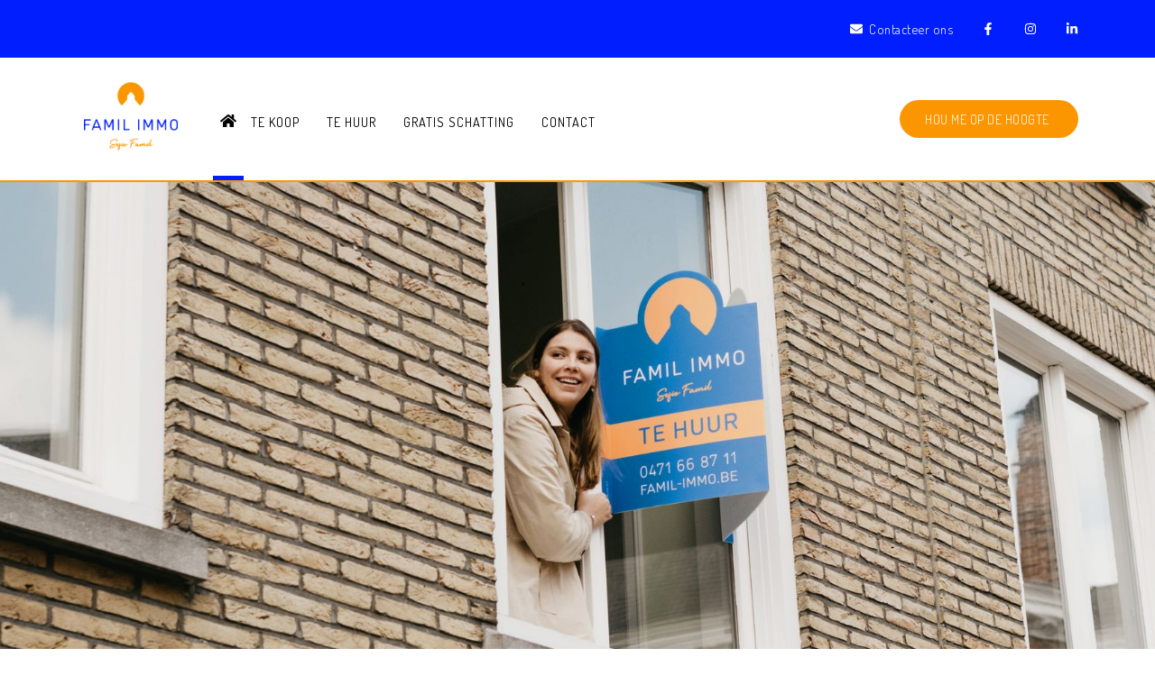

--- FILE ---
content_type: text/html; charset=utf-8
request_url: https://famil-immo.be/nl/
body_size: 8400
content:
<!DOCTYPE html>
    <html lang="nl-BE">
<head>
    <title>Home - Famil immo</title>
                <link rel="stylesheet" href="/assets/Default.34b01a795fef86df5aa5.css"/>
                <link rel="icon" sizes="192x192" href="/touch-icon-192x192.png">
<link rel="apple-touch-icon-precomposed" sizes="180x180" href="/apple-touch-icon-180x180-precomposed.png">
<link rel="apple-touch-icon-precomposed" sizes="152x152" href="/apple-touch-icon-152x152-precomposed.png">
<link rel="apple-touch-icon-precomposed" sizes="144x144" href="/apple-touch-icon-144x144-precomposed.png">
<link rel="apple-touch-icon-precomposed" sizes="120x120" href="/apple-touch-icon-120x120-precomposed.png">
<link rel="apple-touch-icon-precomposed" sizes="114x114" href="/apple-touch-icon-114x114-precomposed.png">
<link rel="apple-touch-icon-precomposed" sizes="76x76" href="/apple-touch-icon-76x76-precomposed.png">
<link rel="apple-touch-icon-precomposed" sizes="72x72" href="/apple-touch-icon-72x72-precomposed.png">
<link rel="apple-touch-icon-precomposed" href="/apple-touch-icon-precomposed.png">
    
                <!-- Google Analytics -->
                <script>
                    (function(i,s,o,g,r,a,m){i["GoogleAnalyticsObject"]=r;i[r]=i[r]||function(){
                    (i[r].q=i[r].q||[]).push(arguments)},i[r].l=1*new Date();a=s.createElement(o),
                    m=s.getElementsByTagName(o)[0];a.async=1;a.src=g;m.parentNode.insertBefore(a,m)
                    })(window,document,"script","https://www.google-analytics.com/analytics.js","ga");

                    ga("create", "UA-147529540-48", "auto");
                    ga("send", "pageview");
                </script>
                <!-- End Google Analytics -->
            
                <!-- Global site tag (gtag.js) - Google Analytics 4 -->
                <script async src="https://www.googletagmanager.com/gtag/js?id=G-F0DCDM9C4M"></script>
                <script>
                    window.dataLayer = window.dataLayer || [];
                    function gtag(){dataLayer.push(arguments);}
                    gtag('js', new Date());

                    gtag('config', 'G-F0DCDM9C4M');
                </script>
            
    
                <script defer>
                    function initConsent () {
                        gdpr.loadForSite('nl', '1da236e0-25ed-4cc8-81c2-eb89c94f41c7').then(function() {
                            gdpr.initialize({
                                urls: {
                                    privacy: '/nl/privacy-verklaring',
                                    terms: '/nl/gebruiksvoorwaarden'
                                },
                            });
                        });                
                    }
                </script>
                <script defer onload="initConsent()" src="https://assets.max-immo.be/gdpr-compliance/gdpr.js?cb=1768942183681"></script>
    <meta name="viewport" content="width=device-width, initial-scale=1">
    <meta name="format-detection" content="telephone=no">
    <script src="/assets/Default.6e17cb2e4412a1ee1eae.js"></script>
    <script>
        var modernBrowser = (
            "fetch" in window
        );
        var IEBrowser = window.navigator.userAgent.match(/(MSIE|Trident)/);

        if (!modernBrowser || IEBrowser) {
            var scriptElement = document.createElement("script");
            scriptElement.async = false;
            scriptElement.src = '/assets/Polyfills.6e17cb2e4412a1ee1eae.js';
            document.head.appendChild(scriptElement);
        }
                    app.set("account", {"_id":"601ab1376d6dcd002174659d","id":"3483","type":"ZABUN","zabunEstatesFeature":true,"skarabee":null});
        
        app.set("site", {"isArchived":false,"type":"PWS","status":"PROD","account":{"_id":"601ab1376d6dcd002174659d","id":"3483","type":"ZABUN","zabunEstatesFeature":true,"skarabee":null},"theme":{"_id":"6256c6c8bbbc0b001cde9f7d","id":"CLASSIC","logoUrl":"theme/logoUrl#f1e8d8db3e05a45bf2bfe6343933de92e881cc13adbb963fa59f776b7304e1c9ca877e6bec8e7ac5ba9be9b4d391f7f4f61ed56c2431c508de95362c38a93ccf","colors":{"primary":"#001eff","secondary":"#fc9600","button-text":"#fff","topbar-text":"#fff","footer-background":"#001eff","footer-text":"#fff"},"faviconUrl":"theme/faviconUrl#1e0ca8a45548b30c11a001eb9c2a703937c4bee7da5ff46a691f718ed36d5cdae1b99f5a6826666895daeb1dd31f62e20fc26d760ac50e7f2948c9c876a0ee5e"},"settings":{"office":{"address":{"address":"Daverlostraat 51A","postalCode":"8310","city":"Assebroek"},"contactInformation":{"phone":"+32 471 66 87 11","email":"sofie@famil-immo.be"},"_id":"63a48bf0e837c4001e236ec0","name":"Famil Immo"},"reCaptcha":{"_id":"63a48bf0e837c4001e236ec1","key":"","secret":"","enabled":false},"locales":{"_id":"63a48bf0e837c4001e236ec2","default":"nl","managedLocales":{"nl":"ACTIVE"}},"hiddenStatus":[5,6,7,8,9,11,12,31],"hiddenTabs":[],"_id":"63a48bf0e837c4001e236ebf","titleSuffix":"Famil immo","socials":{"facebook":"/Familimmo/","twitter":null,"instagram":"/famil_immo/","linkedin":"/company/famil-immo","pinterest":null},"external":null},"domains":{"_id":"6012cc6cc9ddc400201e5d66","aliases":[{"_id":"6062f64dd698360023a27e54","hostname":"famil-immo.be","tlsSecret":""},{"_id":"6062f64dd698360023a27e53","hostname":"www.famil-immo.be","tlsSecret":""}],"preview":"familimmo-preview.cms.zabun.be","main":"famil-immo.be","service":""},"menus":[],"custom":{"_id":"608fdbe1f30a560025d1d16c","stylesheet":".employee.col-xs-6.col-md-4 {text-align:center;} "},"name":"Familimmo","id":"1da236e0-25ed-4cc8-81c2-eb89c94f41c7","logoUrl":null,"analytics":{"_id":"647de3f4f09ad0001d52426f","gtm":null,"ga":"UA-147529540-48","ga4":"G-F0DCDM9C4M"},"__v":0,"features":[]});
        app.set("locale", "nl");
    </script>
    

                <meta name="facebook-domain-verification" content="kk61xdtjwhe9x9mbvoq28qd866f2s6" />
<!-- Facebook Pixel Code -->
<script>
!function(f,b,e,v,n,t,s)
{if(f.fbq)return;n=f.fbq=function(){n.callMethod?
n.callMethod.apply(n,arguments):n.queue.push(arguments)};
if(!f._fbq)f._fbq=n;n.push=n;n.loaded=!0;n.version='2.0';
n.queue=[];t=b.createElement(e);t.async=!0;
t.src=v;s=b.getElementsByTagName(e)[0];
s.parentNode.insertBefore(t,s)}(window,document,'script',
'https://connect.facebook.net/en_US/fbevents.js');
fbq('init', '889400841925644'); 
fbq('track', 'PageView');
</script>
<noscript>
<img height="1" width="1" 
src="https://www.facebook.com/tr?id=889400841925644&ev=PageView
&noscript=1"/>
</noscript>
<!-- End Facebook Pixel Code -->
<!-- Messenger Chatplug-in Code -->
    <div id="fb-root"></div>

    <!-- Your Chatplug-in code -->
    <div id="fb-customer-chat" class="fb-customerchat">
    </div>

    <script>
      var chatbox = document.getElementById('fb-customer-chat');
      chatbox.setAttribute("page_id", "109262320999729");
      chatbox.setAttribute("attribution", "biz_inbox");
    </script>

    <!-- Your SDK code -->
    <script>
      window.fbAsyncInit = function() {
        FB.init({
          xfbml            : true,
          version          : 'v12.0'
        });
      };

      (function(d, s, id) {
        var js, fjs = d.getElementsByTagName(s)[0];
        if (d.getElementById(id)) return;
        js = d.createElement(s); js.id = id;
        js.src = 'https://connect.facebook.net/nl_NL/sdk/xfbml.customerchat.js';
        fjs.parentNode.insertBefore(js, fjs);
      }(document, 'script', 'facebook-jssdk'));
    </script>

        <style>
        :root {
             --color-primary: #001eff; --color-secondary: #fc9600; --color-button-text: #fff; --color-topbar-text: #fff; --color-footer-background: #001eff; --color-footer-text: #fff;        }
    </style>
    <link rel="preconnect" href="https://fonts.googleapis.com">
    <link rel="preconnect" href="https://fonts.gstatic.com" crossorigin>
    <link href="https://fonts.googleapis.com/css2?family=Dosis:wght@200;300;400;500;600;700;800&family=Lato:wght@100;300;400;700&display=swap" rel="stylesheet">
    <link rel="stylesheet" href="/custom.css"/>
                                            <meta name="description" content="Te koop, Brugge, Huis, Appartement, Grond, Huis te koop, Appartement te koop, Grond te koop, Sint-Michiels, Sint-Andries, Sint-Kruis, Assebroek, Oostende, Blankenberge, Oostkamp, Zedelgem, Loppem, Ruddervoorde, Hertsberge, Waardamme, Beernem, Oedelem, Sint-Jozef, Sint-Pieters, centrum Brugge, huis kopen, appartement kopen, grond kopen, omgeving Brugge, West-Vlaanderen, Famil Immo, Familimmo, Immo Famil, Immofamil, Immo-Famil, Famil-Immo, Sofie Famil, Famil, Sofie Famil BV, Immo Brugge, Vastgoedkantoor Brugge, Immobiliën Brugge, Brugge Immo, immo te koop, immo te huur, gratis schatting, gratis schatting brugge, gratis schatting varsenare, gratis schatting Jabbeke, gratis schatting Assebroek, gratis schatting Sint-Kruis, gratis schatting sint-pieters, gratis schatting sint-michiels, gratis schatting sint-andries, vrijblijvende informatie over verkoop, vrijblijvende informatie over verhuur, Immo Francois, Immo Francois Varsenare, Immo Francois Brugge, Immo Famil, immo famil, immofamil, Immo Famil Brugge, Immo Familie, Immo Family, Family immo, Familie Immo, Immo Famil Dudzele, Immo Famil Zeebrugge, ImmoFamil, Familiemmo">
                                            <meta name="og:title" content="Home">
                                            <meta name="og:description" content="Te koop, Brugge, Huis, Appartement, Grond, Huis te koop, Appartement te koop, Grond te koop, Sint-Michiels, Sint-Andries, Sint-Kruis, Assebroek, Oostende, Blankenberge, Oostkamp, Zedelgem, Loppem, Ruddervoorde, Hertsberge, Waardamme, Beernem, Oedelem, Sint-Jozef, Sint-Pieters, centrum Brugge, huis kopen, appartement kopen, grond kopen, omgeving Brugge, West-Vlaanderen, Famil Immo, Familimmo, Immo Famil, Immofamil, Immo-Famil, Famil-Immo, Sofie Famil, Famil, Sofie Famil BV, Immo Brugge, Vastgoedkantoor Brugge, Immobiliën Brugge, Brugge Immo, immo te koop, immo te huur, gratis schatting, gratis schatting brugge, gratis schatting varsenare, gratis schatting Jabbeke, gratis schatting Assebroek, gratis schatting Sint-Kruis, gratis schatting sint-pieters, gratis schatting sint-michiels, gratis schatting sint-andries, vrijblijvende informatie over verkoop, vrijblijvende informatie over verhuur, Immo Francois, Immo Francois Varsenare, Immo Francois Brugge, Immo Famil, immo famil, immofamil, Immo Famil Brugge, Immo Familie, Immo Family, Family immo, Familie Immo, Immo Famil Dudzele, Immo Famil Zeebrugge, ImmoFamil, Familiemmo">
                                            <meta name="og:image" content="">
                                            <meta name="og:url" content="https://famil-immo.be/nl/">
                                                                                <meta name="og:type" content="website">
                                            <meta name="twitter:card" content="summary_large_image">
                                            <meta name="twitter:title" content="Home">
                                            <meta name="twitter:description" content="Te koop, Brugge, Huis, Appartement, Grond, Huis te koop, Appartement te koop, Grond te koop, Sint-Michiels, Sint-Andries, Sint-Kruis, Assebroek, Oostende, Blankenberge, Oostkamp, Zedelgem, Loppem, Ruddervoorde, Hertsberge, Waardamme, Beernem, Oedelem, Sint-Jozef, Sint-Pieters, centrum Brugge, huis kopen, appartement kopen, grond kopen, omgeving Brugge, West-Vlaanderen, Famil Immo, Familimmo, Immo Famil, Immofamil, Immo-Famil, Famil-Immo, Sofie Famil, Famil, Sofie Famil BV, Immo Brugge, Vastgoedkantoor Brugge, Immobiliën Brugge, Brugge Immo, immo te koop, immo te huur, gratis schatting, gratis schatting brugge, gratis schatting varsenare, gratis schatting Jabbeke, gratis schatting Assebroek, gratis schatting Sint-Kruis, gratis schatting sint-pieters, gratis schatting sint-michiels, gratis schatting sint-andries, vrijblijvende informatie over verkoop, vrijblijvende informatie over verhuur, Immo Francois, Immo Francois Varsenare, Immo Francois Brugge, Immo Famil, immo famil, immofamil, Immo Famil Brugge, Immo Familie, Immo Family, Family immo, Familie Immo, Immo Famil Dudzele, Immo Famil Zeebrugge, ImmoFamil, Familiemmo">
                                            <meta name="twitter:image" content="">
                                            <meta name="twitter:site" content="">
                                            <meta name="twitter:creator" content="">
                                                    <link rel="canonical" href="https://famil-immo.be/nl" />
    </head>
<body class="page-home">
    
    <header>
       <div class="topbar">
    <div class="container">
        <ul class="topbar_nav">
            <li class="topbar_nav-item">
                                    <a class="topbar_nav-link" href="/nl/contact">
                        <svg height="14" width="14" class="svgicon icon-envelope" aria-hidden="true" focusable="false" data-prefix="fas" data-icon="envelope" class="svg-inline--fa fa-envelope fa-w-16" role="img" xmlns="http://www.w3.org/2000/svg" viewBox="0 0 512 512"><path fill="currentColor" d="M502.3 190.8c3.9-3.1 9.7-.2 9.7 4.7V400c0 26.5-21.5 48-48 48H48c-26.5 0-48-21.5-48-48V195.6c0-5 5.7-7.8 9.7-4.7 22.4 17.4 52.1 39.5 154.1 113.6 21.1 15.4 56.7 47.8 92.2 47.6 35.7.3 72-32.8 92.3-47.6 102-74.1 131.6-96.3 154-113.7zM256 320c23.2.4 56.6-29.2 73.4-41.4 132.7-96.3 142.8-104.7 173.4-128.7 5.8-4.5 9.2-11.5 9.2-18.9v-19c0-26.5-21.5-48-48-48H48C21.5 64 0 85.5 0 112v19c0 7.4 3.4 14.3 9.2 18.9 30.6 23.9 40.7 32.4 173.4 128.7 16.8 12.2 50.2 41.8 73.4 41.4z"></path></svg>
                        <span>Contacteer ons</span>
                    </a>
                            </li>
                                                <li class="topbar_nav-item">
                        <a class="topbar_nav-link facebook" href="http://www.facebook.com/Familimmo/" target="_blank">
                            <svg height="14" width="14" class="svgicon icon-facebook" aria-hidden="true" focusable="false" data-prefix="fab" data-icon="facebook-f" class="svg-inline--fa fa-facebook-f fa-w-10" role="img" xmlns="http://www.w3.org/2000/svg" viewBox="0 0 320 512"><path fill="currentColor" d="M279.14 288l14.22-92.66h-88.91v-60.13c0-25.35 12.42-50.06 52.24-50.06h40.42V6.26S260.43 0 225.36 0c-73.22 0-121.08 44.38-121.08 124.72v70.62H22.89V288h81.39v224h100.17V288z"></path></svg>
                        </a>
                    </li>
                                                                                            <li class="topbar_nav-item">
                        <a class="topbar_nav-link instagram" href="http://www.instagram.com/famil_immo/" target="_blank">
                            <svg height="14" width="14" class="svgicon icon-instagram" aria-hidden="true" data-prefix="fab" data-icon="instagram" class="svg-inline--fa fa-instagram fa-w-14" xmlns="http://www.w3.org/2000/svg" viewBox="0 0 448 512"><path fill="currentColor" d="M224.1 141c-63.6 0-114.9 51.3-114.9 114.9s51.3 114.9 114.9 114.9S339 319.5 339 255.9 287.7 141 224.1 141zm0 189.6c-41.1 0-74.7-33.5-74.7-74.7s33.5-74.7 74.7-74.7 74.7 33.5 74.7 74.7-33.6 74.7-74.7 74.7zm146.4-194.3c0 14.9-12 26.8-26.8 26.8-14.9 0-26.8-12-26.8-26.8s12-26.8 26.8-26.8 26.8 12 26.8 26.8zm76.1 27.2c-1.7-35.9-9.9-67.7-36.2-93.9-26.2-26.2-58-34.4-93.9-36.2-37-2.1-147.9-2.1-184.9 0-35.8 1.7-67.6 9.9-93.9 36.1s-34.4 58-36.2 93.9c-2.1 37-2.1 147.9 0 184.9 1.7 35.9 9.9 67.7 36.2 93.9s58 34.4 93.9 36.2c37 2.1 147.9 2.1 184.9 0 35.9-1.7 67.7-9.9 93.9-36.2 26.2-26.2 34.4-58 36.2-93.9 2.1-37 2.1-147.8 0-184.8zM398.8 388c-7.8 19.6-22.9 34.7-42.6 42.6-29.5 11.7-99.5 9-132.1 9s-102.7 2.6-132.1-9c-19.6-7.8-34.7-22.9-42.6-42.6-11.7-29.5-9-99.5-9-132.1s-2.6-102.7 9-132.1c7.8-19.6 22.9-34.7 42.6-42.6 29.5-11.7 99.5-9 132.1-9s102.7-2.6 132.1 9c19.6 7.8 34.7 22.9 42.6 42.6 11.7 29.5 9 99.5 9 132.1s2.7 102.7-9 132.1z"/></svg>
                        </a>
                    </li>
                                                                <li class="topbar_nav-item">
                        <a class="topbar_nav-link linkedin" href="http://www.linkedin.com/company/famil-immo" target="_blank">
                            <svg height="14" width="14" class="svgicon icon-linkedin" aria-hidden="true" focusable="false" data-prefix="fab" data-icon="linkedin-in" class="svg-inline--fa fa-linkedin-in fa-w-14" role="img" xmlns="http://www.w3.org/2000/svg" viewBox="0 0 448 512"><path fill="currentColor" d="M100.28 448H7.4V148.9h92.88zM53.79 108.1C24.09 108.1 0 83.5 0 53.8a53.79 53.79 0 0 1 107.58 0c0 29.7-24.1 54.3-53.79 54.3zM447.9 448h-92.68V302.4c0-34.7-.7-79.2-48.29-79.2-48.29 0-55.69 37.7-55.69 76.7V448h-92.78V148.9h89.08v40.8h1.3c12.4-23.5 42.69-48.3 87.88-48.3 94 0 111.28 61.9 111.28 142.3V448z"></path></svg>
                        </a>
                    </li>
                                                                    
                    </ul>
    </div>
</div>
    <nav class="navbar navigation static-top navbar-expand-lg">
    <div class="container">
                    <a class="navbar-brand" href="/">
                <img class="site-logo" src="/cms-assets/theme/logoUrl?hash=f1e8d8db3e05a45bf2bfe6343933de92e881cc13adbb963fa59f776b7304e1c9ca877e6bec8e7ac5ba9be9b4d391f7f4f61ed56c2431c508de95362c38a93ccf">
            </a>
                <div class="navbar-header">
            <button class="navbar-toggler collapsed" type="button" data-toggle="collapse"
                    data-target="#navbarResponsive" aria-controls="navbarResponsive" aria-expanded="false"
                    aria-label="Toggle navigation">
                <span class="sr-only">Toggle navigation</span>
                <div class="navbar-icon">
                    <div class="navbar-icon_inner"></div>
                </div>
            </button>
        </div>
        <div class="collapse navbar-collapse" id="navbarResponsive">
            <ul class="navbar-nav">
                                                            <li class="nav-item active">
                                                            <a class="nav-link" href="/nl/">
                                    <svg height="18" width="18" class="svgicon icon-home" aria-hidden="true" focusable="false" data-prefix="fas" data-icon="home" class="svg-inline--fa fa-home fa-w-18" role="img" xmlns="http://www.w3.org/2000/svg" viewBox="0 0 576 512"><path fill="currentColor" d="M280.37 148.26L96 300.11V464a16 16 0 0 0 16 16l112.06-.29a16 16 0 0 0 15.92-16V368a16 16 0 0 1 16-16h64a16 16 0 0 1 16 16v95.64a16 16 0 0 0 16 16.05L464 480a16 16 0 0 0 16-16V300L295.67 148.26a12.19 12.19 0 0 0-15.3 0zM571.6 251.47L488 182.56V44.05a12 12 0 0 0-12-12h-56a12 12 0 0 0-12 12v72.61L318.47 43a48 48 0 0 0-61 0L4.34 251.47a12 12 0 0 0-1.6 16.9l25.5 31A12 12 0 0 0 45.15 301l235.22-193.74a12.19 12.19 0 0 1 15.3 0L530.9 301a12 12 0 0 0 16.9-1.6l25.5-31a12 12 0 0 0-1.7-16.93z"></path></svg>
                                    <span class="sr-only">Home</span>
                                </a>
                                                        </li>
                                                                                <li class="nav-item ">
                                                            <a class="nav-link" href="/nl/te-koop"
                                   >Te koop</a>
                                                    </li>
                                                                                <li class="nav-item ">
                                                            <a class="nav-link" href="/nl/te-huur"
                                   >Te huur</a>
                                                    </li>
                                                                                <li class="nav-item ">
                                                            <a class="nav-link" href="/nl/gratis-schatting"
                                   >Gratis schatting</a>
                                                    </li>
                                                                                <li class="nav-item ">
                                                            <a class="nav-link" href="/nl/contact"
                                   >Contact</a>
                                                    </li>
                                    
                <li class="nav-item dropdown navbar-nav-more d-none">
                    <a class="nav-link dropdown-toggle" href="#" id="navbarDropdown-0" role="button"
                       data-toggle="collapse" data-target="#navbarMoreMenu" aria-haspopup="true" aria-expanded="false">
                        Meer
                        <svg height="15" width="15" class="svgicon icon-angle-down" aria-hidden="true" focusable="false" data-prefix="fas" data-icon="angle-down" class="svg-inline--fa fa-angle-down fa-w-10" role="img" xmlns="http://www.w3.org/2000/svg" viewBox="0 0 320 512"><path fill="currentColor" d="M143 352.3L7 216.3c-9.4-9.4-9.4-24.6 0-33.9l22.6-22.6c9.4-9.4 24.6-9.4 33.9 0l96.4 96.4 96.4-96.4c9.4-9.4 24.6-9.4 33.9 0l22.6 22.6c9.4 9.4 9.4 24.6 0 33.9l-136 136c-9.2 9.4-24.4 9.4-33.8 0z"></path></svg>
                    </a>
                    <div class="dropdown-menu dropleft more-items-container" id="navbarMoreMenu" aria-labelledby="navbarDropdown-0"></div>
                </li>
            </ul>

            <!-- Button -->
            <a class="btn navbar_button" href="/nl/hou-me-op-de-hoogte">
                <span>
                    Hou me op de hoogte
                </span>
                <div class="navbar_button-icon">
                    <?xml version="1.0" ?><svg height="18" width="18" class="svgicon icon-search" enable-background="new 0 0 32 32" id="Glyph" version="1.1" viewBox="0 0 32 32" xml:space="preserve" xmlns="http://www.w3.org/2000/svg" xmlns:xlink="http://www.w3.org/1999/xlink"><path d="M27.414,24.586l-5.077-5.077C23.386,17.928,24,16.035,24,14c0-5.514-4.486-10-10-10S4,8.486,4,14  s4.486,10,10,10c2.035,0,3.928-0.614,5.509-1.663l5.077,5.077c0.78,0.781,2.048,0.781,2.828,0  C28.195,26.633,28.195,25.367,27.414,24.586z M7,14c0-3.86,3.14-7,7-7s7,3.14,7,7s-3.14,7-7,7S7,17.86,7,14z" id="XMLID_223_"/></svg>
                </div>
            </a>
        </div>
    </div>
</nav>
</header>    <main>
                                                <div class="image-slider">
            <div class="image-slider_slide __large">
            <img class="image-slider_image" alt="" src="/cms-assets/pages/289b4d6c-5231-47cb-a405-6105565ab5fc/nodes/0dc52aa6-e75b-4b43-979a-877c66d16cb2/092ea145-52d7-4f71-8dca-6596468b6183?hash=05c3665b9b0c51ff14bd80dd191cbf72fbd0cfd7e9d90cba5ccb5c69a7d80e5f14b014fc51b7e840a3a817f195d6adf3e176ebfe9638db956fea7944c48887b1&v=C1669x825">
        </div>
    </div>
                                                            <div class="container node-type-htmlText">
                    <p class="align-center">Famil Immo is jouw nieuwe vastgoedpartner in Groot-Brugge en omstreken. Particulier of investeerder? </p><p class="align-center"><strong>Bij ons vind je sowieso je ding!</strong></p><p class="align-center">Afkomstig uit een nest met een baksteen in de maag wist ik al snel waar mijn passie lag. Nu start ik mijn eigen kantoor waar ik vol enthousiasme werk aan het beantwoorden van jouw woonvraag. </p><p class="align-center"><br></p><p class="align-center"><strong>KOPEN OF HUREN</strong></p><p class="align-center">Tijdens een eerste ontmoeting ga ik na hoe jouw ideale woning eruitziet. Zit deze reeds in mijn portefeuille? Match gevonden! Zo niet, dan houd ik je wensen goed bij. Wanneer ik nieuwe panden binnenkrijg, geef ik je als eerste de kans.</p><p class="align-center"><br></p><p class="align-center"><strong>VERKOPEN OF VERHUREN</strong></p><p class="align-center">Eigenaar van vastgoed en geïnteresseerd in een zorgeloze verkoop of verhuur? Met 1 duidelijk aanspreekpunt is een vlotte opvolging verzekerd. </p><p class="align-center"><br></p><p class="align-center"><br></p><p class="align-center"><br></p><p><br></p>
                </div>
                                                            <section class="biv-cib section section __gray">
    <div class="container">
        <div class="row">
            <div class="col-sm-12 text-center">
                                    <div class="biv">
                        <div class="image-wrapper">
                            <a href="https://www.biv.be/" target="_blank">
                                <img src="/img/biv.png" alt="BIV" class="biv_logo">
                            </a>
                        </div>
                        <div class="biv_intro">
                            <strong>Toezichthoudende autoriteit:</strong>
                            <span>Beroepsinstituut van Vastgoedmakelaars,</span>
                            <span>Luxemburgstraat 16B te 1000 Brussel</span>
                            <br>
                            <span>Onderworpen aan de deontologische code van het</span>
                            <a href="https://www.biv.be/" target="_blank" class="link">BIV</a>
                        </div>
                                                    <div class="biv_items">
                                                                    <div class="item">
                                                                                    Vastgoedmakelaar-bemiddelaar
                                                                                BIV 514 127 (Erkend in België)
                                         - Sofie Famil                                    </div>
                                                            </div>
                                                <div class="biv_intro">
                            KB van 27 september 2006 tot goedkeuring van het reglement van
                            <a href="https://www.biv.be/vastgoedmakelaar-biv/deontologie-van-de-vastgoedmakelaar" target="_blank">plichtenleer van het BIV.</a>
                            BA en borgstelling via NV AXA Belgium (Polisnr. 730.390.160)
                        </div>
                    </div>
                                            </div>
        </div>
    </div>
</section>
                                                            <section class="biv-cib section section __gray">
    <div class="container">
        <div class="row">
            <div class="col-sm-12 text-center">
                                                    <div class="cib">
                        <div class="cib_img">
                            <div class="image-wrapper">
                                <a href="http://www.cib.be/" target="_blank">
                                    <img src="/img/svg-icon/cib.svg" alt="CIB" class="cib_logo">
                                </a>
                            </div>
                        </div>
                                                    <strong>
                                Erkend CIB lid
                            </strong>
                                                <div class="cib_intro">
                            De van toepassing zijnde corporatieve beroepsregels CIB vindt U onder <a href="http://www.cib.be/" target="_blank" class="link">www.cib.be</a>
                        </div>
                    </div>
                            </div>
        </div>
    </div>
</section>
                            </main>
    
 <footer class="footer">
    <div class="container">
        <div class="footer_container">
            <div class="footer_offices">
                                    <div class="footer_office">
                        <h5>Maatschappelijke zetel</h5>
                        <ul class="footer_office-list">
                                                            <li class="footer_office-item">
                                    Paul Gilsonstraat 14
                                </li>
                                                        <li class="footer_office-item">
                                    8200
                                    Sint-Andries
                                </li>                                                            <li>BTW BE 0764.968.031</li>
                                                                                                                                        </ul>
                    </div>
                                    <div class="footer_office">
                        <h5>Gesloten kantoor</h5>
                        <ul class="footer_office-list">
                                                            <li class="footer_office-item">
                                    Daverlostraat 51A
                                </li>
                                                        <li class="footer_office-item">
                                    8310
                                    Assebroek
                                </li>                                                                                                                                        </ul>
                    </div>
                            </div>
                            <div class="footer_sitemap">
                    <h5>
                        Navigatie
                    </h5>
                    <ul class="footer_sitemap-list">

                                                    <li class="footer_sitemap-item">
                                                            <a class="footer_sitemap-link" href="/nl/" >Home</a>
                                                        </li>
                                                    <li class="footer_sitemap-item">
                                                            <a class="footer_sitemap-link" href="/nl/contact" >Contact</a>
                                                        </li>
                                                    <li class="footer_sitemap-item">
                                                            <a class="footer_sitemap-link" href="/nl/te-koop" >Te Koop</a>
                                                        </li>
                                                    <li class="footer_sitemap-item">
                                                            <a class="footer_sitemap-link" href="/nl/te-huur" >Te Huur</a>
                                                        </li>
                                            </ul>
                </div>
            
                                                                                                                                                                                                                                                                                                            <div class="footer_social">
                    <h5>Volg ons</h5>
                    <ul class="footer_social-list">
                                                                                                                        <li class="footer_social-item">
                                        <a href="http://www.facebook.com/Familimmo/" target="_blank" class="footer_social-link" aria-label="Bereik ons op facebook">
                                            <svg height="27" width="27" class="svgicon icon-facebook" aria-hidden="true" focusable="false" data-prefix="fab" data-icon="facebook-f" class="svg-inline--fa fa-facebook-f fa-w-10" role="img" xmlns="http://www.w3.org/2000/svg" viewBox="0 0 320 512"><path fill="currentColor" d="M279.14 288l14.22-92.66h-88.91v-60.13c0-25.35 12.42-50.06 52.24-50.06h40.42V6.26S260.43 0 225.36 0c-73.22 0-121.08 44.38-121.08 124.72v70.62H22.89V288h81.39v224h100.17V288z"></path></svg>
                                        </a>
                                    </li>
                                                                                                                                                                                                                                        <li class="footer_social-item">
                                        <a href="http://www.instagram.com/famil_immo/" target="_blank" class="footer_social-link" aria-label="Bereik ons op instagram">
                                            <svg height="27" width="27" class="svgicon icon-instagram" aria-hidden="true" data-prefix="fab" data-icon="instagram" class="svg-inline--fa fa-instagram fa-w-14" xmlns="http://www.w3.org/2000/svg" viewBox="0 0 448 512"><path fill="currentColor" d="M224.1 141c-63.6 0-114.9 51.3-114.9 114.9s51.3 114.9 114.9 114.9S339 319.5 339 255.9 287.7 141 224.1 141zm0 189.6c-41.1 0-74.7-33.5-74.7-74.7s33.5-74.7 74.7-74.7 74.7 33.5 74.7 74.7-33.6 74.7-74.7 74.7zm146.4-194.3c0 14.9-12 26.8-26.8 26.8-14.9 0-26.8-12-26.8-26.8s12-26.8 26.8-26.8 26.8 12 26.8 26.8zm76.1 27.2c-1.7-35.9-9.9-67.7-36.2-93.9-26.2-26.2-58-34.4-93.9-36.2-37-2.1-147.9-2.1-184.9 0-35.8 1.7-67.6 9.9-93.9 36.1s-34.4 58-36.2 93.9c-2.1 37-2.1 147.9 0 184.9 1.7 35.9 9.9 67.7 36.2 93.9s58 34.4 93.9 36.2c37 2.1 147.9 2.1 184.9 0 35.9-1.7 67.7-9.9 93.9-36.2 26.2-26.2 34.4-58 36.2-93.9 2.1-37 2.1-147.8 0-184.8zM398.8 388c-7.8 19.6-22.9 34.7-42.6 42.6-29.5 11.7-99.5 9-132.1 9s-102.7 2.6-132.1-9c-19.6-7.8-34.7-22.9-42.6-42.6-11.7-29.5-9-99.5-9-132.1s-2.6-102.7 9-132.1c7.8-19.6 22.9-34.7 42.6-42.6 29.5-11.7 99.5-9 132.1-9s102.7-2.6 132.1 9c19.6 7.8 34.7 22.9 42.6 42.6 11.7 29.5 9 99.5 9 132.1s2.7 102.7-9 132.1z"/></svg>
                                        </a>
                                    </li>
                                                                                                                                                                                    <li class="footer_social-item">
                                        <a href="http://www.linkedin.com/company/famil-immo" target="_blank" class="footer_social-link" aria-label="Bereik ons op linkedin">
                                            <svg height="27" width="27" class="svgicon icon-linkedin" aria-hidden="true" focusable="false" data-prefix="fab" data-icon="linkedin-in" class="svg-inline--fa fa-linkedin-in fa-w-14" role="img" xmlns="http://www.w3.org/2000/svg" viewBox="0 0 448 512"><path fill="currentColor" d="M100.28 448H7.4V148.9h92.88zM53.79 108.1C24.09 108.1 0 83.5 0 53.8a53.79 53.79 0 0 1 107.58 0c0 29.7-24.1 54.3-53.79 54.3zM447.9 448h-92.68V302.4c0-34.7-.7-79.2-48.29-79.2-48.29 0-55.69 37.7-55.69 76.7V448h-92.78V148.9h89.08v40.8h1.3c12.4-23.5 42.69-48.3 87.88-48.3 94 0 111.28 61.9 111.28 142.3V448z"></path></svg>
                                        </a>
                                    </li>
                                                                                                                                                            </ul>
                </div>
                    </div>
    </div>

    <div class="footer_copyright">
        <div class="container">
            <div class="row">
                <div class="col-sm-12 col-md-6">
                    Web development en Copyright &copy; 2026 door
                    <a href="https://www.zabun.be/" class="footer_copyright-link" title="Geef uw kantoor de website die het verdient!" target="_blank">Zabun</a>
                    / <a href="https://www.zimmo.be/" class="footer_copyright-link" title="Immo ontdek je bij Zimmo" target="_blank">Zimmo</a>
                </div>
                <div class="col-sm-12 col-md-6">
                    <div class="footer_copyright-links">
                        <a href="/nl/gebruiksvoorwaarden" class="footer_copyright-link">
                            Gebruiksvoorwaarden
                        </a> |
                        <a href="/nl/privacy-verklaring" class="footer_copyright-link">
                            Privacybeleid
                        </a>
                    </div>
                </div>
            </div>
        </div>
    </div>
</footer>
</body>
</html>


--- FILE ---
content_type: text/css; charset=utf-8
request_url: https://famil-immo.be/custom.css
body_size: -46
content:
.employee.col-xs-6.col-md-4{text-align:center}

--- FILE ---
content_type: application/javascript; charset=UTF-8
request_url: https://famil-immo.be/assets/Default.6e17cb2e4412a1ee1eae.js
body_size: 151087
content:
!function(a){function e(e){for(var t,n,r=e[0],i=e[1],o=0,s=[];o<r.length;o++)n=r[o],Object.prototype.hasOwnProperty.call(l,n)&&l[n]&&s.push(l[n][0]),l[n]=0;for(t in i)Object.prototype.hasOwnProperty.call(i,t)&&(a[t]=i[t]);for(c&&c(e);s.length;)s.shift()()}var n={},f={1:0},l={1:0};function d(e){if(n[e])return n[e].exports;var t=n[e]={i:e,l:!1,exports:{}};return a[e].call(t.exports,t,t.exports,d),t.l=!0,t.exports}d.e=function(u){var e=[];f[u]?e.push(f[u]):0!==f[u]&&{5:1}[u]&&e.push(f[u]=new Promise(function(e,r){for(var t=({5:"popupImageFancybox",7:"vendors~ZMaps",8:"vendors~popupImageFancybox"}[u]||u)+"."+{0:"31d6cfe0d16ae931b73c",5:"3862030eccf79be59ddc",7:"31d6cfe0d16ae931b73c",8:"31d6cfe0d16ae931b73c",9:"31d6cfe0d16ae931b73c"}[u]+".css",i=d.p+t,n=document.getElementsByTagName("link"),o=0;o<n.length;o++){var s=(l=n[o]).getAttribute("data-href")||l.getAttribute("href");if("stylesheet"===l.rel&&(s===t||s===i))return e()}var a=document.getElementsByTagName("style");for(o=0;o<a.length;o++){var l;if((s=(l=a[o]).getAttribute("data-href"))===t||s===i)return e()}var c=document.createElement("link");c.rel="stylesheet",c.type="text/css",c.onload=e,c.onerror=function(e){var t=e&&e.target&&e.target.src||i,n=new Error("Loading CSS chunk "+u+" failed.\n("+t+")");n.request=t,delete f[u],c.parentNode.removeChild(c),r(n)},c.href=i,document.getElementsByTagName("head")[0].appendChild(c)}).then(function(){f[u]=0}));var n=l[u];if(0!==n)if(n)e.push(n[2]);else{var t=new Promise(function(e,t){n=l[u]=[e,t]});e.push(n[2]=t);var r,i=document.createElement("script");i.charset="utf-8",i.timeout=120,d.nc&&i.setAttribute("nonce",d.nc),i.src=function(e){return d.p+""+({5:"popupImageFancybox",7:"vendors~ZMaps",8:"vendors~popupImageFancybox"}[e]||e)+".6e17cb2e4412a1ee1eae.js"}(u);var o=new Error;r=function(e){i.onerror=i.onload=null,clearTimeout(s);var t=l[u];if(0!==t){if(t){var n=e&&("load"===e.type?"missing":e.type),r=e&&e.target&&e.target.src;o.message="Loading chunk "+u+" failed.\n("+n+": "+r+")",o.name="ChunkLoadError",o.type=n,o.request=r,t[1](o)}l[u]=void 0}};var s=setTimeout(function(){r({type:"timeout",target:i})},12e4);i.onerror=i.onload=r,document.head.appendChild(i)}return Promise.all(e)},d.m=a,d.c=n,d.d=function(e,t,n){d.o(e,t)||Object.defineProperty(e,t,{enumerable:!0,get:n})},d.r=function(e){"undefined"!=typeof Symbol&&Symbol.toStringTag&&Object.defineProperty(e,Symbol.toStringTag,{value:"Module"}),Object.defineProperty(e,"__esModule",{value:!0})},d.t=function(t,e){if(1&e&&(t=d(t)),8&e)return t;if(4&e&&"object"==typeof t&&t&&t.__esModule)return t;var n=Object.create(null);if(d.r(n),Object.defineProperty(n,"default",{enumerable:!0,value:t}),2&e&&"string"!=typeof t)for(var r in t)d.d(n,r,function(e){return t[e]}.bind(null,r));return n},d.n=function(e){var t=e&&e.__esModule?function(){return e.default}:function(){return e};return d.d(t,"a",t),t},d.o=function(e,t){return Object.prototype.hasOwnProperty.call(e,t)},d.p="/assets/",d.oe=function(e){throw console.error(e),e};var t=window.webpackJsonp=window.webpackJsonp||[],r=t.push.bind(t);t.push=e,t=t.slice();for(var i=0;i<t.length;i++)e(t[i]);var c=r;d(d.s=420)}([function(e,t,n){var u=n(2),f=n(15).f,d=n(17),p=n(16),h=n(86),g=n(112),m=n(57);e.exports=function(e,t){var n,r,i,o,s,a=e.target,l=e.global,c=e.stat;if(n=l?u:c?u[a]||h(a,{}):(u[a]||{}).prototype)for(r in t){if(o=t[r],i=e.noTargetGet?(s=f(n,r))&&s.value:n[r],!m(l?r:a+(c?".":"#")+r,e.forced)&&void 0!==i){if(typeof o==typeof i)continue;g(o,i)}(e.sham||i&&i.sham)&&d(o,"sham",!0),p(n,r,o,e)}}},function(e,t){e.exports=function(e){try{return!!e()}catch(e){return!0}}},function(n,e,t){(function(e){function t(e){return e&&e.Math==Math&&e}n.exports=t("object"==typeof globalThis&&globalThis)||t("object"==typeof window&&window)||t("object"==typeof self&&self)||t("object"==typeof e&&e)||Function("return this")()}).call(this,t(51))},function(e,t){e.exports=function(e){return"object"==typeof e?null!==e:"function"==typeof e}},function(e,t,n){var r=n(3);e.exports=function(e){if(!r(e))throw TypeError(String(e)+" is not an object");return e}},function(e,t,n){"use strict";function r(e){return a(e)&&l(P,c(e))}var i,o=n(8),s=n(2),a=n(3),l=n(11),c=n(63),u=n(17),f=n(16),d=n(9).f,p=n(31),h=n(47),g=n(6),m=n(54),v=s.DataView,y=v&&v.prototype,b=s.Int8Array,w=b&&b.prototype,_=s.Uint8ClampedArray,x=_&&_.prototype,S=b&&p(b),T=w&&p(w),k=Object.prototype,A=k.isPrototypeOf,E=g("toStringTag"),C=m("TYPED_ARRAY_TAG"),j=!(!s.ArrayBuffer||!v),O=j&&!!h&&"Opera"!==c(s.opera),I=!1,P={Int8Array:1,Uint8Array:1,Uint8ClampedArray:1,Int16Array:2,Uint16Array:2,Int32Array:4,Uint32Array:4,Float32Array:4,Float64Array:8};for(i in P)s[i]||(O=!1);if((!O||"function"!=typeof S||S===Function.prototype)&&(S=function(){throw TypeError("Incorrect invocation")},O))for(i in P)s[i]&&h(s[i],S);if((!O||!T||T===k)&&(T=S.prototype,O))for(i in P)s[i]&&h(s[i].prototype,T);if(O&&p(x)!==T&&h(x,T),o&&!l(T,E))for(i in I=!0,d(T,E,{get:function(){return a(this)?this[C]:void 0}}),P)s[i]&&u(s[i],C,i);j&&h&&p(y)!==k&&h(y,k),e.exports={NATIVE_ARRAY_BUFFER:j,NATIVE_ARRAY_BUFFER_VIEWS:O,TYPED_ARRAY_TAG:I&&C,aTypedArray:function(e){if(r(e))return e;throw TypeError("Target is not a typed array")},aTypedArrayConstructor:function(e){if(h){if(A.call(S,e))return e}else for(var t in P)if(l(P,i)){var n=s[t];if(n&&(e===n||A.call(n,e)))return e}throw TypeError("Target is not a typed array constructor")},exportTypedArrayMethod:function(e,t,n){if(o){if(n)for(var r in P){var i=s[r];i&&l(i.prototype,e)&&delete i.prototype[e]}T[e]&&!n||f(T,e,n?t:O&&w[e]||t)}},exportTypedArrayStaticMethod:function(e,t,n){var r,i;if(o){if(h){if(n)for(r in P)(i=s[r])&&l(i,e)&&delete i[e];if(S[e]&&!n)return;try{return f(S,e,n?t:O&&b[e]||t)}catch(e){}}for(r in P)!(i=s[r])||i[e]&&!n||f(i,e,t)}},isView:function(e){var t=c(e);return"DataView"===t||l(P,t)},isTypedArray:r,TypedArray:S,TypedArrayPrototype:T}},function(e,t,n){var r=n(2),i=n(67),o=n(11),s=n(54),a=n(91),l=n(115),c=i("wks"),u=r.Symbol,f=l?u:s;e.exports=function(e){return o(c,e)||(a&&o(u,e)?c[e]=u[e]:c[e]=f("Symbol."+e)),c[e]}},function(e,t,n){var r=n(24),i=Math.min;e.exports=function(e){return 0<e?i(r(e),9007199254740991):0}},function(e,t,n){var r=n(1);e.exports=!r(function(){return 7!=Object.defineProperty({},"a",{get:function(){return 7}}).a})},function(e,t,n){var r=n(8),i=n(110),o=n(4),s=n(27),a=Object.defineProperty;t.f=r?a:function(e,t,n){if(o(e),t=s(t,!0),o(n),i)try{return a(e,t,n)}catch(e){}if("get"in n||"set"in n)throw TypeError("Accessors not supported");return"value"in n&&(e[t]=n.value),e}},function(e,t,n){var r=n(18);e.exports=function(e){return Object(r(e))}},function(e,t){var n={}.hasOwnProperty;e.exports=function(e,t){return n.call(e,t)}},function(e,mn,t){(function(pn){var hn;function gn(e){return(gn="function"==typeof Symbol&&"symbol"==typeof Symbol.iterator?function(e){return typeof e}:function(e){return e&&"function"==typeof Symbol&&e.constructor===Symbol&&e!==Symbol.prototype?"symbol":typeof e})(e)}
/*!
 * jQuery JavaScript Library v3.7.1
 * https://jquery.com/
 *
 * Copyright OpenJS Foundation and other contributors
 * Released under the MIT license
 * https://jquery.org/license
 *
 * Date: 2023-08-28T13:37Z
 */
/*!
 * jQuery JavaScript Library v3.7.1
 * https://jquery.com/
 *
 * Copyright OpenJS Foundation and other contributors
 * Released under the MIT license
 * https://jquery.org/license
 *
 * Date: 2023-08-28T13:37Z
 */
!function(e,t){"use strict";"object"===gn(pn)&&"object"===gn(pn.exports)?pn.exports=e.document?t(e,!0):function(e){if(!e.document)throw new Error("jQuery requires a window with a document");return t(e)}:t(e)}("undefined"!=typeof window?window:this,function(ie,e){"use strict";function g(e){return null!=e&&e===e.window}var oe=[],r=Object.getPrototypeOf,se=oe.slice,m=oe.flat?function(e){return oe.flat.call(e)}:function(e){return oe.concat.apply([],e)},a=oe.push,ae=oe.indexOf,n={},i=n.toString,le=n.hasOwnProperty,o=le.toString,s=o.call(Object),ce={},v=function(e){return"function"==typeof e&&"number"!=typeof e.nodeType&&"function"!=typeof e.item},S=ie.document,l={type:!0,src:!0,nonce:!0,noModule:!0};function y(e,t,n){var r,i,o=(n=n||S).createElement("script");if(o.text=e,t)for(r in l)(i=t[r]||t.getAttribute&&t.getAttribute(r))&&o.setAttribute(r,i);n.head.appendChild(o).parentNode.removeChild(o)}function b(e){return null==e?e+"":"object"===gn(e)||"function"==typeof e?n[i.call(e)]||"object":gn(e)}var c=/HTML$/i,ue=function e(t,n){return new e.fn.init(t,n)};function u(e){var t=!!e&&"length"in e&&e.length,n=b(e);return!v(e)&&!g(e)&&("array"===n||0===t||"number"==typeof t&&0<t&&t-1 in e)}function fe(e,t){return e.nodeName&&e.nodeName.toLowerCase()===t.toLowerCase()}ue.fn=ue.prototype={jquery:"3.7.1",constructor:ue,length:0,toArray:function(){return se.call(this)},get:function(e){return null==e?se.call(this):e<0?this[e+this.length]:this[e]},pushStack:function(e){var t=ue.merge(this.constructor(),e);return t.prevObject=this,t},each:function(e){return ue.each(this,e)},map:function(n){return this.pushStack(ue.map(this,function(e,t){return n.call(e,t,e)}))},slice:function(){return this.pushStack(se.apply(this,arguments))},first:function(){return this.eq(0)},last:function(){return this.eq(-1)},even:function(){return this.pushStack(ue.grep(this,function(e,t){return(t+1)%2}))},odd:function(){return this.pushStack(ue.grep(this,function(e,t){return t%2}))},eq:function(e){var t=this.length,n=+e+(e<0?t:0);return this.pushStack(0<=n&&n<t?[this[n]]:[])},end:function(){return this.prevObject||this.constructor()},push:a,sort:oe.sort,splice:oe.splice},ue.extend=ue.fn.extend=function(){var e,t,n,r,i,o,s=arguments[0]||{},a=1,l=arguments.length,c=!1;for("boolean"==typeof s&&(c=s,s=arguments[a]||{},a++),"object"===gn(s)||v(s)||(s={}),a===l&&(s=this,a--);a<l;a++)if(null!=(e=arguments[a]))for(t in e)r=e[t],"__proto__"!==t&&s!==r&&(c&&r&&(ue.isPlainObject(r)||(i=Array.isArray(r)))?(n=s[t],o=i&&!Array.isArray(n)?[]:i||ue.isPlainObject(n)?n:{},i=!1,s[t]=ue.extend(c,o,r)):void 0!==r&&(s[t]=r));return s},ue.extend({expando:"jQuery"+("3.7.1"+Math.random()).replace(/\D/g,""),isReady:!0,error:function(e){throw new Error(e)},noop:function(){},isPlainObject:function(e){var t,n;return!(!e||"[object Object]"!==i.call(e))&&(!(t=r(e))||"function"==typeof(n=le.call(t,"constructor")&&t.constructor)&&o.call(n)===s)},isEmptyObject:function(e){var t;for(t in e)return!1;return!0},globalEval:function(e,t,n){y(e,{nonce:t&&t.nonce},n)},each:function(e,t){var n,r=0;if(u(e))for(n=e.length;r<n&&!1!==t.call(e[r],r,e[r]);r++);else for(r in e)if(!1===t.call(e[r],r,e[r]))break;return e},text:function(e){var t,n="",r=0,i=e.nodeType;if(!i)for(;t=e[r++];)n+=ue.text(t);return 1===i||11===i?e.textContent:9===i?e.documentElement.textContent:3===i||4===i?e.nodeValue:n},makeArray:function(e,t){var n=t||[];return null!=e&&(u(Object(e))?ue.merge(n,"string"==typeof e?[e]:e):a.call(n,e)),n},inArray:function(e,t,n){return null==t?-1:ae.call(t,e,n)},isXMLDoc:function(e){var t=e&&e.namespaceURI,n=e&&(e.ownerDocument||e).documentElement;return!c.test(t||n&&n.nodeName||"HTML")},merge:function(e,t){for(var n=+t.length,r=0,i=e.length;r<n;r++)e[i++]=t[r];return e.length=i,e},grep:function(e,t,n){for(var r=[],i=0,o=e.length,s=!n;i<o;i++)!t(e[i],i)!=s&&r.push(e[i]);return r},map:function(e,t,n){var r,i,o=0,s=[];if(u(e))for(r=e.length;o<r;o++)null!=(i=t(e[o],o,n))&&s.push(i);else for(o in e)null!=(i=t(e[o],o,n))&&s.push(i);return m(s)},guid:1,support:ce}),"function"==typeof Symbol&&(ue.fn[Symbol.iterator]=oe[Symbol.iterator]),ue.each("Boolean Number String Function Array Date RegExp Object Error Symbol".split(" "),function(e,t){n["[object "+t+"]"]=t.toLowerCase()});var de=oe.pop,pe=oe.sort,he=oe.splice,ge="[\\x20\\t\\r\\n\\f]",me=new RegExp("^"+ge+"+|((?:^|[^\\\\])(?:\\\\.)*)"+ge+"+$","g");ue.contains=function(e,t){var n=t&&t.parentNode;return e===n||!(!n||1!==n.nodeType||!(e.contains?e.contains(n):e.compareDocumentPosition&&16&e.compareDocumentPosition(n)))};var t=/([\0-\x1f\x7f]|^-?\d)|^-$|[^\x80-\uFFFF\w-]/g;function f(e,t){return t?"\0"===e?"�":e.slice(0,-1)+"\\"+e.charCodeAt(e.length-1).toString(16)+" ":"\\"+e}ue.escapeSelector=function(e){return(e+"").replace(t,f)};var ve=S,ye=a;!function(){var e,w,_,o,s,x,r,S,p,i,T=ye,b=ue.expando,k=0,n=0,a=q(),u=q(),l=q(),h=q(),c=function(e,t){return e===t&&(s=!0),0},f="checked|selected|async|autofocus|autoplay|controls|defer|disabled|hidden|ismap|loop|multiple|open|readonly|required|scoped",t="(?:\\\\[\\da-fA-F]{1,6}"+ge+"?|\\\\[^\\r\\n\\f]|[\\w-]|[^\0-\\x7f])+",d="\\["+ge+"*("+t+")(?:"+ge+"*([*^$|!~]?=)"+ge+"*(?:'((?:\\\\.|[^\\\\'])*)'|\"((?:\\\\.|[^\\\\\"])*)\"|("+t+"))|)"+ge+"*\\]",g=":("+t+")(?:\\((('((?:\\\\.|[^\\\\'])*)'|\"((?:\\\\.|[^\\\\\"])*)\")|((?:\\\\.|[^\\\\()[\\]]|"+d+")*)|.*)\\)|)",m=new RegExp(ge+"+","g"),v=new RegExp("^"+ge+"*,"+ge+"*"),y=new RegExp("^"+ge+"*([>+~]|"+ge+")"+ge+"*"),A=new RegExp(ge+"|>"),E=new RegExp(g),C=new RegExp("^"+t+"$"),j={ID:new RegExp("^#("+t+")"),CLASS:new RegExp("^\\.("+t+")"),TAG:new RegExp("^("+t+"|[*])"),ATTR:new RegExp("^"+d),PSEUDO:new RegExp("^"+g),CHILD:new RegExp("^:(only|first|last|nth|nth-last)-(child|of-type)(?:\\("+ge+"*(even|odd|(([+-]|)(\\d*)n|)"+ge+"*(?:([+-]|)"+ge+"*(\\d+)|))"+ge+"*\\)|)","i"),bool:new RegExp("^(?:"+f+")$","i"),needsContext:new RegExp("^"+ge+"*[>+~]|:(even|odd|eq|gt|lt|nth|first|last)(?:\\("+ge+"*((?:-\\d)?\\d*)"+ge+"*\\)|)(?=[^-]|$)","i")},O=/^(?:input|select|textarea|button)$/i,I=/^h\d$/i,P=/^(?:#([\w-]+)|(\w+)|\.([\w-]+))$/,$=/[+~]/,D=new RegExp("\\\\[\\da-fA-F]{1,6}"+ge+"?|\\\\([^\\r\\n\\f])","g"),N=function(e,t){var n="0x"+e.slice(1)-65536;return t||(n<0?String.fromCharCode(65536+n):String.fromCharCode(n>>10|55296,1023&n|56320))},M=function(){V()},L=J(function(e){return!0===e.disabled&&fe(e,"fieldset")},{dir:"parentNode",next:"legend"});try{T.apply(oe=se.call(ve.childNodes),ve.childNodes),oe[ve.childNodes.length].nodeType}catch(e){T={apply:function(e,t){ye.apply(e,se.call(t))},call:function(e){ye.apply(e,se.call(arguments,1))}}}function R(t,e,n,r){var i,o,s,a,l,c,u,f=e&&e.ownerDocument,d=e?e.nodeType:9;if(n=n||[],"string"!=typeof t||!t||1!==d&&9!==d&&11!==d)return n;if(!r&&(V(e),e=e||x,S)){if(11!==d&&(l=P.exec(t)))if(i=l[1]){if(9===d){if(!(s=e.getElementById(i)))return n;if(s.id===i)return T.call(n,s),n}else if(f&&(s=f.getElementById(i))&&R.contains(e,s)&&s.id===i)return T.call(n,s),n}else{if(l[2])return T.apply(n,e.getElementsByTagName(t)),n;if((i=l[3])&&e.getElementsByClassName)return T.apply(n,e.getElementsByClassName(i)),n}if(!(h[t+" "]||p&&p.test(t))){if(u=t,f=e,1===d&&(A.test(t)||y.test(t))){for((f=$.test(t)&&G(e.parentNode)||e)==e&&ce.scope||((a=e.getAttribute("id"))?a=ue.escapeSelector(a):e.setAttribute("id",a=b)),o=(c=X(t)).length;o--;)c[o]=(a?"#"+a:":scope")+" "+K(c[o]);u=c.join(",")}try{return T.apply(n,f.querySelectorAll(u)),n}catch(e){h(t,!0)}finally{a===b&&e.removeAttribute("id")}}}return re(t.replace(me,"$1"),e,n,r)}function q(){var r=[];return function e(t,n){return r.push(t+" ")>w.cacheLength&&delete e[r.shift()],e[t+" "]=n}}function z(e){return e[b]=!0,e}function F(e){var t=x.createElement("fieldset");try{return!!e(t)}catch(e){return!1}finally{t.parentNode&&t.parentNode.removeChild(t),t=null}}function B(t){return function(e){return fe(e,"input")&&e.type===t}}function U(t){return function(e){return(fe(e,"input")||fe(e,"button"))&&e.type===t}}function H(t){return function(e){return"form"in e?e.parentNode&&!1===e.disabled?"label"in e?"label"in e.parentNode?e.parentNode.disabled===t:e.disabled===t:e.isDisabled===t||e.isDisabled!==!t&&L(e)===t:e.disabled===t:"label"in e&&e.disabled===t}}function W(s){return z(function(o){return o=+o,z(function(e,t){for(var n,r=s([],e.length,o),i=r.length;i--;)e[n=r[i]]&&(e[n]=!(t[n]=e[n]))})})}function G(e){return e&&void 0!==e.getElementsByTagName&&e}function V(e){var t,n=e?e.ownerDocument||e:ve;return n!=x&&9===n.nodeType&&n.documentElement&&(r=(x=n).documentElement,S=!ue.isXMLDoc(x),i=r.matches||r.webkitMatchesSelector||r.msMatchesSelector,r.msMatchesSelector&&ve!=x&&(t=x.defaultView)&&t.top!==t&&t.addEventListener("unload",M),ce.getById=F(function(e){return r.appendChild(e).id=ue.expando,!x.getElementsByName||!x.getElementsByName(ue.expando).length}),ce.disconnectedMatch=F(function(e){return i.call(e,"*")}),ce.scope=F(function(){return x.querySelectorAll(":scope")}),ce.cssHas=F(function(){try{return x.querySelector(":has(*,:jqfake)"),!1}catch(e){return!0}}),ce.getById?(w.filter.ID=function(e){var t=e.replace(D,N);return function(e){return e.getAttribute("id")===t}},w.find.ID=function(e,t){if(void 0!==t.getElementById&&S){var n=t.getElementById(e);return n?[n]:[]}}):(w.filter.ID=function(e){var n=e.replace(D,N);return function(e){var t=void 0!==e.getAttributeNode&&e.getAttributeNode("id");return t&&t.value===n}},w.find.ID=function(e,t){if(void 0!==t.getElementById&&S){var n,r,i,o=t.getElementById(e);if(o){if((n=o.getAttributeNode("id"))&&n.value===e)return[o];for(i=t.getElementsByName(e),r=0;o=i[r++];)if((n=o.getAttributeNode("id"))&&n.value===e)return[o]}return[]}}),w.find.TAG=function(e,t){return void 0!==t.getElementsByTagName?t.getElementsByTagName(e):t.querySelectorAll(e)},w.find.CLASS=function(e,t){if(void 0!==t.getElementsByClassName&&S)return t.getElementsByClassName(e)},p=[],F(function(e){var t;r.appendChild(e).innerHTML="<a id='"+b+"' href='' disabled='disabled'></a><select id='"+b+"-\r\\' disabled='disabled'><option selected=''></option></select>",e.querySelectorAll("[selected]").length||p.push("\\["+ge+"*(?:value|"+f+")"),e.querySelectorAll("[id~="+b+"-]").length||p.push("~="),e.querySelectorAll("a#"+b+"+*").length||p.push(".#.+[+~]"),e.querySelectorAll(":checked").length||p.push(":checked"),(t=x.createElement("input")).setAttribute("type","hidden"),e.appendChild(t).setAttribute("name","D"),r.appendChild(e).disabled=!0,2!==e.querySelectorAll(":disabled").length&&p.push(":enabled",":disabled"),(t=x.createElement("input")).setAttribute("name",""),e.appendChild(t),e.querySelectorAll("[name='']").length||p.push("\\["+ge+"*name"+ge+"*="+ge+"*(?:''|\"\")")}),ce.cssHas||p.push(":has"),p=p.length&&new RegExp(p.join("|")),c=function(e,t){if(e===t)return s=!0,0;var n=!e.compareDocumentPosition-!t.compareDocumentPosition;return n||(1&(n=(e.ownerDocument||e)==(t.ownerDocument||t)?e.compareDocumentPosition(t):1)||!ce.sortDetached&&t.compareDocumentPosition(e)===n?e===x||e.ownerDocument==ve&&R.contains(ve,e)?-1:t===x||t.ownerDocument==ve&&R.contains(ve,t)?1:o?ae.call(o,e)-ae.call(o,t):0:4&n?-1:1)}),x}for(e in R.matches=function(e,t){return R(e,null,null,t)},R.matchesSelector=function(e,t){if(V(e),S&&!h[t+" "]&&(!p||!p.test(t)))try{var n=i.call(e,t);if(n||ce.disconnectedMatch||e.document&&11!==e.document.nodeType)return n}catch(e){h(t,!0)}return 0<R(t,x,null,[e]).length},R.contains=function(e,t){return(e.ownerDocument||e)!=x&&V(e),ue.contains(e,t)},R.attr=function(e,t){(e.ownerDocument||e)!=x&&V(e);var n=w.attrHandle[t.toLowerCase()],r=n&&le.call(w.attrHandle,t.toLowerCase())?n(e,t,!S):void 0;return void 0!==r?r:e.getAttribute(t)},R.error=function(e){throw new Error("Syntax error, unrecognized expression: "+e)},ue.uniqueSort=function(e){var t,n=[],r=0,i=0;if(s=!ce.sortStable,o=!ce.sortStable&&se.call(e,0),pe.call(e,c),s){for(;t=e[i++];)t===e[i]&&(r=n.push(i));for(;r--;)he.call(e,n[r],1)}return o=null,e},ue.fn.uniqueSort=function(){return this.pushStack(ue.uniqueSort(se.apply(this)))},(w=ue.expr={cacheLength:50,createPseudo:z,match:j,attrHandle:{},find:{},relative:{">":{dir:"parentNode",first:!0}," ":{dir:"parentNode"},"+":{dir:"previousSibling",first:!0},"~":{dir:"previousSibling"}},preFilter:{ATTR:function(e){return e[1]=e[1].replace(D,N),e[3]=(e[3]||e[4]||e[5]||"").replace(D,N),"~="===e[2]&&(e[3]=" "+e[3]+" "),e.slice(0,4)},CHILD:function(e){return e[1]=e[1].toLowerCase(),"nth"===e[1].slice(0,3)?(e[3]||R.error(e[0]),e[4]=+(e[4]?e[5]+(e[6]||1):2*("even"===e[3]||"odd"===e[3])),e[5]=+(e[7]+e[8]||"odd"===e[3])):e[3]&&R.error(e[0]),e},PSEUDO:function(e){var t,n=!e[6]&&e[2];return j.CHILD.test(e[0])?null:(e[3]?e[2]=e[4]||e[5]||"":n&&E.test(n)&&(t=X(n,!0))&&(t=n.indexOf(")",n.length-t)-n.length)&&(e[0]=e[0].slice(0,t),e[2]=n.slice(0,t)),e.slice(0,3))}},filter:{TAG:function(e){var t=e.replace(D,N).toLowerCase();return"*"===e?function(){return!0}:function(e){return fe(e,t)}},CLASS:function(e){var t=a[e+" "];return t||(t=new RegExp("(^|"+ge+")"+e+"("+ge+"|$)"))&&a(e,function(e){return t.test("string"==typeof e.className&&e.className||void 0!==e.getAttribute&&e.getAttribute("class")||"")})},ATTR:function(n,r,i){return function(e){var t=R.attr(e,n);return null==t?"!="===r:!r||(t+="","="===r?t===i:"!="===r?t!==i:"^="===r?i&&0===t.indexOf(i):"*="===r?i&&-1<t.indexOf(i):"$="===r?i&&t.slice(-i.length)===i:"~="===r?-1<(" "+t.replace(m," ")+" ").indexOf(i):"|="===r&&(t===i||t.slice(0,i.length+1)===i+"-"))}},CHILD:function(p,e,t,h,g){var m="nth"!==p.slice(0,3),v="last"!==p.slice(-4),y="of-type"===e;return 1===h&&0===g?function(e){return!!e.parentNode}:function(e,t,n){var r,i,o,s,a,l=m!=v?"nextSibling":"previousSibling",c=e.parentNode,u=y&&e.nodeName.toLowerCase(),f=!n&&!y,d=!1;if(c){if(m){for(;l;){for(o=e;o=o[l];)if(y?fe(o,u):1===o.nodeType)return!1;a=l="only"===p&&!a&&"nextSibling"}return!0}if(a=[v?c.firstChild:c.lastChild],v&&f){for(d=(s=(r=(i=c[b]||(c[b]={}))[p]||[])[0]===k&&r[1])&&r[2],o=s&&c.childNodes[s];o=++s&&o&&o[l]||(d=s=0)||a.pop();)if(1===o.nodeType&&++d&&o===e){i[p]=[k,s,d];break}}else if(f&&(d=s=(r=(i=e[b]||(e[b]={}))[p]||[])[0]===k&&r[1]),!1===d)for(;(o=++s&&o&&o[l]||(d=s=0)||a.pop())&&((y?!fe(o,u):1!==o.nodeType)||!++d||(f&&((i=o[b]||(o[b]={}))[p]=[k,d]),o!==e)););return(d-=g)===h||d%h==0&&0<=d/h}}},PSEUDO:function(e,o){var t,s=w.pseudos[e]||w.setFilters[e.toLowerCase()]||R.error("unsupported pseudo: "+e);return s[b]?s(o):1<s.length?(t=[e,e,"",o],w.setFilters.hasOwnProperty(e.toLowerCase())?z(function(e,t){for(var n,r=s(e,o),i=r.length;i--;)e[n=ae.call(e,r[i])]=!(t[n]=r[i])}):function(e){return s(e,0,t)}):s}},pseudos:{not:z(function(e){var r=[],i=[],a=ne(e.replace(me,"$1"));return a[b]?z(function(e,t,n,r){for(var i,o=a(e,null,r,[]),s=e.length;s--;)(i=o[s])&&(e[s]=!(t[s]=i))}):function(e,t,n){return r[0]=e,a(r,null,n,i),r[0]=null,!i.pop()}}),has:z(function(t){return function(e){return 0<R(t,e).length}}),contains:z(function(t){return t=t.replace(D,N),function(e){return-1<(e.textContent||ue.text(e)).indexOf(t)}}),lang:z(function(n){return C.test(n||"")||R.error("unsupported lang: "+n),n=n.replace(D,N).toLowerCase(),function(e){var t;do{if(t=S?e.lang:e.getAttribute("xml:lang")||e.getAttribute("lang"))return(t=t.toLowerCase())===n||0===t.indexOf(n+"-")}while((e=e.parentNode)&&1===e.nodeType);return!1}}),target:function(e){var t=ie.location&&ie.location.hash;return t&&t.slice(1)===e.id},root:function(e){return e===r},focus:function(e){return e===function(){try{return x.activeElement}catch(e){}}()&&x.hasFocus()&&!!(e.type||e.href||~e.tabIndex)},enabled:H(!1),disabled:H(!0),checked:function(e){return fe(e,"input")&&!!e.checked||fe(e,"option")&&!!e.selected},selected:function(e){return e.parentNode&&e.parentNode.selectedIndex,!0===e.selected},empty:function(e){for(e=e.firstChild;e;e=e.nextSibling)if(e.nodeType<6)return!1;return!0},parent:function(e){return!w.pseudos.empty(e)},header:function(e){return I.test(e.nodeName)},input:function(e){return O.test(e.nodeName)},button:function(e){return fe(e,"input")&&"button"===e.type||fe(e,"button")},text:function(e){var t;return fe(e,"input")&&"text"===e.type&&(null==(t=e.getAttribute("type"))||"text"===t.toLowerCase())},first:W(function(){return[0]}),last:W(function(e,t){return[t-1]}),eq:W(function(e,t,n){return[n<0?n+t:n]}),even:W(function(e,t){for(var n=0;n<t;n+=2)e.push(n);return e}),odd:W(function(e,t){for(var n=1;n<t;n+=2)e.push(n);return e}),lt:W(function(e,t,n){var r;for(r=n<0?n+t:t<n?t:n;0<=--r;)e.push(r);return e}),gt:W(function(e,t,n){for(var r=n<0?n+t:n;++r<t;)e.push(r);return e})}}).pseudos.nth=w.pseudos.eq,{radio:!0,checkbox:!0,file:!0,password:!0,image:!0})w.pseudos[e]=B(e);for(e in{submit:!0,reset:!0})w.pseudos[e]=U(e);function Y(){}function X(e,t){var n,r,i,o,s,a,l,c=u[e+" "];if(c)return t?0:c.slice(0);for(s=e,a=[],l=w.preFilter;s;){for(o in n&&!(r=v.exec(s))||(r&&(s=s.slice(r[0].length)||s),a.push(i=[])),n=!1,(r=y.exec(s))&&(n=r.shift(),i.push({value:n,type:r[0].replace(me," ")}),s=s.slice(n.length)),w.filter)!(r=j[o].exec(s))||l[o]&&!(r=l[o](r))||(n=r.shift(),i.push({value:n,type:o,matches:r}),s=s.slice(n.length));if(!n)break}return t?s.length:s?R.error(e):u(e,a).slice(0)}function K(e){for(var t=0,n=e.length,r="";t<n;t++)r+=e[t].value;return r}function J(s,e,t){var a=e.dir,l=e.next,c=l||a,u=t&&"parentNode"===c,f=n++;return e.first?function(e,t,n){for(;e=e[a];)if(1===e.nodeType||u)return s(e,t,n);return!1}:function(e,t,n){var r,i,o=[k,f];if(n){for(;e=e[a];)if((1===e.nodeType||u)&&s(e,t,n))return!0}else for(;e=e[a];)if(1===e.nodeType||u)if(i=e[b]||(e[b]={}),l&&fe(e,l))e=e[a]||e;else{if((r=i[c])&&r[0]===k&&r[1]===f)return o[2]=r[2];if((i[c]=o)[2]=s(e,t,n))return!0}return!1}}function Z(i){return 1<i.length?function(e,t,n){for(var r=i.length;r--;)if(!i[r](e,t,n))return!1;return!0}:i[0]}function Q(e,t,n,r,i){for(var o,s=[],a=0,l=e.length,c=null!=t;a<l;a++)(o=e[a])&&(n&&!n(o,r,i)||(s.push(o),c&&t.push(a)));return s}function ee(p,h,g,m,v,e){return m&&!m[b]&&(m=ee(m)),v&&!v[b]&&(v=ee(v,e)),z(function(e,t,n,r){var i,o,s,a,l=[],c=[],u=t.length,f=e||function(e,t,n){for(var r=0,i=t.length;r<i;r++)R(e,t[r],n);return n}(h||"*",n.nodeType?[n]:n,[]),d=!p||!e&&h?f:Q(f,l,p,n,r);if(g?g(d,a=v||(e?p:u||m)?[]:t,n,r):a=d,m)for(i=Q(a,c),m(i,[],n,r),o=i.length;o--;)(s=i[o])&&(a[c[o]]=!(d[c[o]]=s));if(e){if(v||p){if(v){for(i=[],o=a.length;o--;)(s=a[o])&&i.push(d[o]=s);v(null,a=[],i,r)}for(o=a.length;o--;)(s=a[o])&&-1<(i=v?ae.call(e,s):l[o])&&(e[i]=!(t[i]=s))}}else a=Q(a===t?a.splice(u,a.length):a),v?v(null,t,a,r):T.apply(t,a)})}function te(e){for(var i,t,n,r=e.length,o=w.relative[e[0].type],s=o||w.relative[" "],a=o?1:0,l=J(function(e){return e===i},s,!0),c=J(function(e){return-1<ae.call(i,e)},s,!0),u=[function(e,t,n){var r=!o&&(n||t!=_)||((i=t).nodeType?l(e,t,n):c(e,t,n));return i=null,r}];a<r;a++)if(t=w.relative[e[a].type])u=[J(Z(u),t)];else{if((t=w.filter[e[a].type].apply(null,e[a].matches))[b]){for(n=++a;n<r&&!w.relative[e[n].type];n++);return ee(1<a&&Z(u),1<a&&K(e.slice(0,a-1).concat({value:" "===e[a-2].type?"*":""})).replace(me,"$1"),t,a<n&&te(e.slice(a,n)),n<r&&te(e=e.slice(n)),n<r&&K(e))}u.push(t)}return Z(u)}function ne(e,t){var n,r=[],i=[],o=l[e+" "];if(!o){for(n=(t=t||X(e)).length;n--;)(o=te(t[n]))[b]?r.push(o):i.push(o);(o=l(e,function(m,v){function e(e,t,n,r,i){var o,s,a,l=0,c="0",u=e&&[],f=[],d=_,p=e||b&&w.find.TAG("*",i),h=k+=null==d?1:Math.random()||.1,g=p.length;for(i&&(_=t==x||t||i);c!==g&&null!=(o=p[c]);c++){if(b&&o){for(s=0,t||o.ownerDocument==x||(V(o),n=!S);a=m[s++];)if(a(o,t||x,n)){T.call(r,o);break}i&&(k=h)}y&&((o=!a&&o)&&l--,e&&u.push(o))}if(l+=c,y&&c!==l){for(s=0;a=v[s++];)a(u,f,t,n);if(e){if(0<l)for(;c--;)u[c]||f[c]||(f[c]=de.call(r));f=Q(f)}T.apply(r,f),i&&!e&&0<f.length&&1<l+v.length&&ue.uniqueSort(r)}return i&&(k=h,_=d),u}var y=0<v.length,b=0<m.length;return y?z(e):e}(i,r))).selector=e}return o}function re(e,t,n,r){var i,o,s,a,l,c="function"==typeof e&&e,u=!r&&X(e=c.selector||e);if(n=n||[],1===u.length){if(2<(o=u[0]=u[0].slice(0)).length&&"ID"===(s=o[0]).type&&9===t.nodeType&&S&&w.relative[o[1].type]){if(!(t=(w.find.ID(s.matches[0].replace(D,N),t)||[])[0]))return n;c&&(t=t.parentNode),e=e.slice(o.shift().value.length)}for(i=j.needsContext.test(e)?0:o.length;i--&&(s=o[i],!w.relative[a=s.type]);)if((l=w.find[a])&&(r=l(s.matches[0].replace(D,N),$.test(o[0].type)&&G(t.parentNode)||t))){if(o.splice(i,1),!(e=r.length&&K(o)))return T.apply(n,r),n;break}}return(c||ne(e,u))(r,t,!S,n,!t||$.test(e)&&G(t.parentNode)||t),n}Y.prototype=w.filters=w.pseudos,w.setFilters=new Y,ce.sortStable=b.split("").sort(c).join("")===b,V(),ce.sortDetached=F(function(e){return 1&e.compareDocumentPosition(x.createElement("fieldset"))}),ue.find=R,ue.expr[":"]=ue.expr.pseudos,ue.unique=ue.uniqueSort,R.compile=ne,R.select=re,R.setDocument=V,R.tokenize=X,R.escape=ue.escapeSelector,R.getText=ue.text,R.isXML=ue.isXMLDoc,R.selectors=ue.expr,R.support=ue.support,R.uniqueSort=ue.uniqueSort}();function d(e,t,n){for(var r=[],i=void 0!==n;(e=e[t])&&9!==e.nodeType;)if(1===e.nodeType){if(i&&ue(e).is(n))break;r.push(e)}return r}function p(e,t){for(var n=[];e;e=e.nextSibling)1===e.nodeType&&e!==t&&n.push(e);return n}var h=ue.expr.match.needsContext,w=/^<([a-z][^\/\0>:\x20\t\r\n\f]*)[\x20\t\r\n\f]*\/?>(?:<\/\1>|)$/i;function _(e,n,r){return v(n)?ue.grep(e,function(e,t){return!!n.call(e,t,e)!==r}):n.nodeType?ue.grep(e,function(e){return e===n!==r}):"string"!=typeof n?ue.grep(e,function(e){return-1<ae.call(n,e)!==r}):ue.filter(n,e,r)}ue.filter=function(e,t,n){var r=t[0];return n&&(e=":not("+e+")"),1===t.length&&1===r.nodeType?ue.find.matchesSelector(r,e)?[r]:[]:ue.find.matches(e,ue.grep(t,function(e){return 1===e.nodeType}))},ue.fn.extend({find:function(e){var t,n,r=this.length,i=this;if("string"!=typeof e)return this.pushStack(ue(e).filter(function(){for(t=0;t<r;t++)if(ue.contains(i[t],this))return!0}));for(n=this.pushStack([]),t=0;t<r;t++)ue.find(e,i[t],n);return 1<r?ue.uniqueSort(n):n},filter:function(e){return this.pushStack(_(this,e||[],!1))},not:function(e){return this.pushStack(_(this,e||[],!0))},is:function(e){return!!_(this,"string"==typeof e&&h.test(e)?ue(e):e||[],!1).length}});var x,T=/^(?:\s*(<[\w\W]+>)[^>]*|#([\w-]+))$/;(ue.fn.init=function(e,t,n){var r,i;if(!e)return this;if(n=n||x,"string"!=typeof e)return e.nodeType?(this[0]=e,this.length=1,this):v(e)?void 0!==n.ready?n.ready(e):e(ue):ue.makeArray(e,this);if(!(r="<"===e[0]&&">"===e[e.length-1]&&3<=e.length?[null,e,null]:T.exec(e))||!r[1]&&t)return!t||t.jquery?(t||n).find(e):this.constructor(t).find(e);if(r[1]){if(t=t instanceof ue?t[0]:t,ue.merge(this,ue.parseHTML(r[1],t&&t.nodeType?t.ownerDocument||t:S,!0)),w.test(r[1])&&ue.isPlainObject(t))for(r in t)v(this[r])?this[r](t[r]):this.attr(r,t[r]);return this}return(i=S.getElementById(r[2]))&&(this[0]=i,this.length=1),this}).prototype=ue.fn,x=ue(S);var k=/^(?:parents|prev(?:Until|All))/,A={children:!0,contents:!0,next:!0,prev:!0};function E(e,t){for(;(e=e[t])&&1!==e.nodeType;);return e}ue.fn.extend({has:function(e){var t=ue(e,this),n=t.length;return this.filter(function(){for(var e=0;e<n;e++)if(ue.contains(this,t[e]))return!0})},closest:function(e,t){var n,r=0,i=this.length,o=[],s="string"!=typeof e&&ue(e);if(!h.test(e))for(;r<i;r++)for(n=this[r];n&&n!==t;n=n.parentNode)if(n.nodeType<11&&(s?-1<s.index(n):1===n.nodeType&&ue.find.matchesSelector(n,e))){o.push(n);break}return this.pushStack(1<o.length?ue.uniqueSort(o):o)},index:function(e){return e?"string"==typeof e?ae.call(ue(e),this[0]):ae.call(this,e.jquery?e[0]:e):this[0]&&this[0].parentNode?this.first().prevAll().length:-1},add:function(e,t){return this.pushStack(ue.uniqueSort(ue.merge(this.get(),ue(e,t))))},addBack:function(e){return this.add(null==e?this.prevObject:this.prevObject.filter(e))}}),ue.each({parent:function(e){var t=e.parentNode;return t&&11!==t.nodeType?t:null},parents:function(e){return d(e,"parentNode")},parentsUntil:function(e,t,n){return d(e,"parentNode",n)},next:function(e){return E(e,"nextSibling")},prev:function(e){return E(e,"previousSibling")},nextAll:function(e){return d(e,"nextSibling")},prevAll:function(e){return d(e,"previousSibling")},nextUntil:function(e,t,n){return d(e,"nextSibling",n)},prevUntil:function(e,t,n){return d(e,"previousSibling",n)},siblings:function(e){return p((e.parentNode||{}).firstChild,e)},children:function(e){return p(e.firstChild)},contents:function(e){return null!=e.contentDocument&&r(e.contentDocument)?e.contentDocument:(fe(e,"template")&&(e=e.content||e),ue.merge([],e.childNodes))}},function(r,i){ue.fn[r]=function(e,t){var n=ue.map(this,i,e);return"Until"!==r.slice(-5)&&(t=e),t&&"string"==typeof t&&(n=ue.filter(t,n)),1<this.length&&(A[r]||ue.uniqueSort(n),k.test(r)&&n.reverse()),this.pushStack(n)}});var C=/[^\x20\t\r\n\f]+/g;function j(e){return e}function O(e){throw e}function I(e,t,n,r){var i;try{e&&v(i=e.promise)?i.call(e).done(t).fail(n):e&&v(i=e.then)?i.call(e,t,n):t.apply(void 0,[e].slice(r))}catch(e){n.apply(void 0,[e])}}ue.Callbacks=function(r){r="string"==typeof r?function(e){var n={};return ue.each(e.match(C)||[],function(e,t){n[t]=!0}),n}(r):ue.extend({},r);function n(){for(o=o||r.once,t=i=!0;a.length;l=-1)for(e=a.shift();++l<s.length;)!1===s[l].apply(e[0],e[1])&&r.stopOnFalse&&(l=s.length,e=!1);r.memory||(e=!1),i=!1,o&&(s=e?[]:"")}var i,e,t,o,s=[],a=[],l=-1,c={add:function(){return s&&(e&&!i&&(l=s.length-1,a.push(e)),function n(e){ue.each(e,function(e,t){v(t)?r.unique&&c.has(t)||s.push(t):t&&t.length&&"string"!==b(t)&&n(t)})}(arguments),e&&!i&&n()),this},remove:function(){return ue.each(arguments,function(e,t){for(var n;-1<(n=ue.inArray(t,s,n));)s.splice(n,1),n<=l&&l--}),this},has:function(e){return e?-1<ue.inArray(e,s):0<s.length},empty:function(){return s=s&&[],this},disable:function(){return o=a=[],s=e="",this},disabled:function(){return!s},lock:function(){return o=a=[],e||i||(s=e=""),this},locked:function(){return!!o},fireWith:function(e,t){return o||(t=[e,(t=t||[]).slice?t.slice():t],a.push(t),i||n()),this},fire:function(){return c.fireWith(this,arguments),this},fired:function(){return!!t}};return c},ue.extend({Deferred:function(e){var o=[["notify","progress",ue.Callbacks("memory"),ue.Callbacks("memory"),2],["resolve","done",ue.Callbacks("once memory"),ue.Callbacks("once memory"),0,"resolved"],["reject","fail",ue.Callbacks("once memory"),ue.Callbacks("once memory"),1,"rejected"]],i="pending",s={state:function(){return i},always:function(){return a.done(arguments).fail(arguments),this},catch:function(e){return s.then(null,e)},pipe:function(){var i=arguments;return ue.Deferred(function(r){ue.each(o,function(e,t){var n=v(i[t[4]])&&i[t[4]];a[t[1]](function(){var e=n&&n.apply(this,arguments);e&&v(e.promise)?e.promise().progress(r.notify).done(r.resolve).fail(r.reject):r[t[0]+"With"](this,n?[e]:arguments)})}),i=null}).promise()},then:function(t,n,r){var l=0;function c(i,o,s,a){return function(){function e(){var e,t;if(!(i<l)){if((e=s.apply(n,r))===o.promise())throw new TypeError("Thenable self-resolution");t=e&&("object"===gn(e)||"function"==typeof e)&&e.then,v(t)?a?t.call(e,c(l,o,j,a),c(l,o,O,a)):(l++,t.call(e,c(l,o,j,a),c(l,o,O,a),c(l,o,j,o.notifyWith))):(s!==j&&(n=void 0,r=[e]),(a||o.resolveWith)(n,r))}}var n=this,r=arguments,t=a?e:function(){try{e()}catch(e){ue.Deferred.exceptionHook&&ue.Deferred.exceptionHook(e,t.error),l<=i+1&&(s!==O&&(n=void 0,r=[e]),o.rejectWith(n,r))}};i?t():(ue.Deferred.getErrorHook?t.error=ue.Deferred.getErrorHook():ue.Deferred.getStackHook&&(t.error=ue.Deferred.getStackHook()),ie.setTimeout(t))}}return ue.Deferred(function(e){o[0][3].add(c(0,e,v(r)?r:j,e.notifyWith)),o[1][3].add(c(0,e,v(t)?t:j)),o[2][3].add(c(0,e,v(n)?n:O))}).promise()},promise:function(e){return null!=e?ue.extend(e,s):s}},a={};return ue.each(o,function(e,t){var n=t[2],r=t[5];s[t[1]]=n.add,r&&n.add(function(){i=r},o[3-e][2].disable,o[3-e][3].disable,o[0][2].lock,o[0][3].lock),n.add(t[3].fire),a[t[0]]=function(){return a[t[0]+"With"](this===a?void 0:this,arguments),this},a[t[0]+"With"]=n.fireWith}),s.promise(a),e&&e.call(a,a),a},when:function(e){function t(t){return function(e){i[t]=this,o[t]=1<arguments.length?se.call(arguments):e,--n||s.resolveWith(i,o)}}var n=arguments.length,r=n,i=Array(r),o=se.call(arguments),s=ue.Deferred();if(n<=1&&(I(e,s.done(t(r)).resolve,s.reject,!n),"pending"===s.state()||v(o[r]&&o[r].then)))return s.then();for(;r--;)I(o[r],t(r),s.reject);return s.promise()}});var P=/^(Eval|Internal|Range|Reference|Syntax|Type|URI)Error$/;ue.Deferred.exceptionHook=function(e,t){ie.console&&ie.console.warn&&e&&P.test(e.name)&&ie.console.warn("jQuery.Deferred exception: "+e.message,e.stack,t)},ue.readyException=function(e){ie.setTimeout(function(){throw e})};var $=ue.Deferred();function D(){S.removeEventListener("DOMContentLoaded",D),ie.removeEventListener("load",D),ue.ready()}ue.fn.ready=function(e){return $.then(e).catch(function(e){ue.readyException(e)}),this},ue.extend({isReady:!1,readyWait:1,ready:function(e){(!0===e?--ue.readyWait:ue.isReady)||(ue.isReady=!0)!==e&&0<--ue.readyWait||$.resolveWith(S,[ue])}}),ue.ready.then=$.then,"complete"===S.readyState||"loading"!==S.readyState&&!S.documentElement.doScroll?ie.setTimeout(ue.ready):(S.addEventListener("DOMContentLoaded",D),ie.addEventListener("load",D));function N(e,t,n,r,i,o,s){var a=0,l=e.length,c=null==n;if("object"===b(n))for(a in i=!0,n)N(e,t,a,n[a],!0,o,s);else if(void 0!==r&&(i=!0,v(r)||(s=!0),c&&(t=s?(t.call(e,r),null):(c=t,function(e,t,n){return c.call(ue(e),n)})),t))for(;a<l;a++)t(e[a],n,s?r:r.call(e[a],a,t(e[a],n)));return i?e:c?t.call(e):l?t(e[0],n):o}var M=/^-ms-/,L=/-([a-z])/g;function R(e,t){return t.toUpperCase()}function q(e){return e.replace(M,"ms-").replace(L,R)}function z(e){return 1===e.nodeType||9===e.nodeType||!+e.nodeType}function F(){this.expando=ue.expando+F.uid++}F.uid=1,F.prototype={cache:function(e){var t=e[this.expando];return t||(t={},z(e)&&(e.nodeType?e[this.expando]=t:Object.defineProperty(e,this.expando,{value:t,configurable:!0}))),t},set:function(e,t,n){var r,i=this.cache(e);if("string"==typeof t)i[q(t)]=n;else for(r in t)i[q(r)]=t[r];return i},get:function(e,t){return void 0===t?this.cache(e):e[this.expando]&&e[this.expando][q(t)]},access:function(e,t,n){return void 0===t||t&&"string"==typeof t&&void 0===n?this.get(e,t):(this.set(e,t,n),void 0!==n?n:t)},remove:function(e,t){var n,r=e[this.expando];if(void 0!==r){if(void 0!==t){n=(t=Array.isArray(t)?t.map(q):(t=q(t))in r?[t]:t.match(C)||[]).length;for(;n--;)delete r[t[n]]}void 0!==t&&!ue.isEmptyObject(r)||(e.nodeType?e[this.expando]=void 0:delete e[this.expando])}},hasData:function(e){var t=e[this.expando];return void 0!==t&&!ue.isEmptyObject(t)}};var B=new F,U=new F,H=/^(?:\{[\w\W]*\}|\[[\w\W]*\])$/,W=/[A-Z]/g;function G(e,t,n){var r;if(void 0===n&&1===e.nodeType)if(r="data-"+t.replace(W,"-$&").toLowerCase(),"string"==typeof(n=e.getAttribute(r))){try{n=function(e){return"true"===e||"false"!==e&&("null"===e?null:e===+e+""?+e:H.test(e)?JSON.parse(e):e)}(n)}catch(e){}U.set(e,t,n)}else n=void 0;return n}ue.extend({hasData:function(e){return U.hasData(e)||B.hasData(e)},data:function(e,t,n){return U.access(e,t,n)},removeData:function(e,t){U.remove(e,t)},_data:function(e,t,n){return B.access(e,t,n)},_removeData:function(e,t){B.remove(e,t)}}),ue.fn.extend({data:function(n,e){var t,r,i,o=this[0],s=o&&o.attributes;if(void 0!==n)return"object"===gn(n)?this.each(function(){U.set(this,n)}):N(this,function(e){var t;if(o&&void 0===e)return void 0!==(t=U.get(o,n))?t:void 0!==(t=G(o,n))?t:void 0;this.each(function(){U.set(this,n,e)})},null,e,1<arguments.length,null,!0);if(this.length&&(i=U.get(o),1===o.nodeType&&!B.get(o,"hasDataAttrs"))){for(t=s.length;t--;)s[t]&&0===(r=s[t].name).indexOf("data-")&&(r=q(r.slice(5)),G(o,r,i[r]));B.set(o,"hasDataAttrs",!0)}return i},removeData:function(e){return this.each(function(){U.remove(this,e)})}}),ue.extend({queue:function(e,t,n){var r;if(e)return t=(t||"fx")+"queue",r=B.get(e,t),n&&(!r||Array.isArray(n)?r=B.access(e,t,ue.makeArray(n)):r.push(n)),r||[]},dequeue:function(e,t){t=t||"fx";var n=ue.queue(e,t),r=n.length,i=n.shift(),o=ue._queueHooks(e,t);"inprogress"===i&&(i=n.shift(),r--),i&&("fx"===t&&n.unshift("inprogress"),delete o.stop,i.call(e,function(){ue.dequeue(e,t)},o)),!r&&o&&o.empty.fire()},_queueHooks:function(e,t){var n=t+"queueHooks";return B.get(e,n)||B.access(e,n,{empty:ue.Callbacks("once memory").add(function(){B.remove(e,[t+"queue",n])})})}}),ue.fn.extend({queue:function(t,n){var e=2;return"string"!=typeof t&&(n=t,t="fx",e--),arguments.length<e?ue.queue(this[0],t):void 0===n?this:this.each(function(){var e=ue.queue(this,t,n);ue._queueHooks(this,t),"fx"===t&&"inprogress"!==e[0]&&ue.dequeue(this,t)})},dequeue:function(e){return this.each(function(){ue.dequeue(this,e)})},clearQueue:function(e){return this.queue(e||"fx",[])},promise:function(e,t){function n(){--i||o.resolveWith(s,[s])}var r,i=1,o=ue.Deferred(),s=this,a=this.length;for("string"!=typeof e&&(t=e,e=void 0),e=e||"fx";a--;)(r=B.get(s[a],e+"queueHooks"))&&r.empty&&(i++,r.empty.add(n));return n(),o.promise(t)}});var V=/[+-]?(?:\d*\.|)\d+(?:[eE][+-]?\d+|)/.source,Y=new RegExp("^(?:([+-])=|)("+V+")([a-z%]*)$","i"),X=["Top","Right","Bottom","Left"],K=S.documentElement,J=function(e){return ue.contains(e.ownerDocument,e)},Z={composed:!0};K.getRootNode&&(J=function(e){return ue.contains(e.ownerDocument,e)||e.getRootNode(Z)===e.ownerDocument});var Q=function(e,t){return"none"===(e=t||e).style.display||""===e.style.display&&J(e)&&"none"===ue.css(e,"display")};function ee(e,t,n,r){var i,o,s=20,a=r?function(){return r.cur()}:function(){return ue.css(e,t,"")},l=a(),c=n&&n[3]||(ue.cssNumber[t]?"":"px"),u=e.nodeType&&(ue.cssNumber[t]||"px"!==c&&+l)&&Y.exec(ue.css(e,t));if(u&&u[3]!==c){for(l/=2,c=c||u[3],u=+l||1;s--;)ue.style(e,t,u+c),(1-o)*(1-(o=a()/l||.5))<=0&&(s=0),u/=o;u*=2,ue.style(e,t,u+c),n=n||[]}return n&&(u=+u||+l||0,i=n[1]?u+(n[1]+1)*n[2]:+n[2],r&&(r.unit=c,r.start=u,r.end=i)),i}var te={};function ne(e,t){for(var n,r,i,o,s,a,l,c=[],u=0,f=e.length;u<f;u++)(r=e[u]).style&&(n=r.style.display,t?("none"===n&&(c[u]=B.get(r,"display")||null,c[u]||(r.style.display="")),""===r.style.display&&Q(r)&&(c[u]=(l=s=o=void 0,s=(i=r).ownerDocument,a=i.nodeName,(l=te[a])||(o=s.body.appendChild(s.createElement(a)),l=ue.css(o,"display"),o.parentNode.removeChild(o),"none"===l&&(l="block"),te[a]=l)))):"none"!==n&&(c[u]="none",B.set(r,"display",n)));for(u=0;u<f;u++)null!=c[u]&&(e[u].style.display=c[u]);return e}ue.fn.extend({show:function(){return ne(this,!0)},hide:function(){return ne(this)},toggle:function(e){return"boolean"==typeof e?e?this.show():this.hide():this.each(function(){Q(this)?ue(this).show():ue(this).hide()})}});var re,be,we=/^(?:checkbox|radio)$/i,_e=/<([a-z][^\/\0>\x20\t\r\n\f]*)/i,xe=/^$|^module$|\/(?:java|ecma)script/i;re=S.createDocumentFragment().appendChild(S.createElement("div")),(be=S.createElement("input")).setAttribute("type","radio"),be.setAttribute("checked","checked"),be.setAttribute("name","t"),re.appendChild(be),ce.checkClone=re.cloneNode(!0).cloneNode(!0).lastChild.checked,re.innerHTML="<textarea>x</textarea>",ce.noCloneChecked=!!re.cloneNode(!0).lastChild.defaultValue,re.innerHTML="<option></option>",ce.option=!!re.lastChild;var Se={thead:[1,"<table>","</table>"],col:[2,"<table><colgroup>","</colgroup></table>"],tr:[2,"<table><tbody>","</tbody></table>"],td:[3,"<table><tbody><tr>","</tr></tbody></table>"],_default:[0,"",""]};function Te(e,t){var n;return n=void 0!==e.getElementsByTagName?e.getElementsByTagName(t||"*"):void 0!==e.querySelectorAll?e.querySelectorAll(t||"*"):[],void 0===t||t&&fe(e,t)?ue.merge([e],n):n}function ke(e,t){for(var n=0,r=e.length;n<r;n++)B.set(e[n],"globalEval",!t||B.get(t[n],"globalEval"))}Se.tbody=Se.tfoot=Se.colgroup=Se.caption=Se.thead,Se.th=Se.td,ce.option||(Se.optgroup=Se.option=[1,"<select multiple='multiple'>","</select>"]);var Ae=/<|&#?\w+;/;function Ee(e,t,n,r,i){for(var o,s,a,l,c,u,f=t.createDocumentFragment(),d=[],p=0,h=e.length;p<h;p++)if((o=e[p])||0===o)if("object"===b(o))ue.merge(d,o.nodeType?[o]:o);else if(Ae.test(o)){for(s=s||f.appendChild(t.createElement("div")),a=(_e.exec(o)||["",""])[1].toLowerCase(),l=Se[a]||Se._default,s.innerHTML=l[1]+ue.htmlPrefilter(o)+l[2],u=l[0];u--;)s=s.lastChild;ue.merge(d,s.childNodes),(s=f.firstChild).textContent=""}else d.push(t.createTextNode(o));for(f.textContent="",p=0;o=d[p++];)if(r&&-1<ue.inArray(o,r))i&&i.push(o);else if(c=J(o),s=Te(f.appendChild(o),"script"),c&&ke(s),n)for(u=0;o=s[u++];)xe.test(o.type||"")&&n.push(o);return f}var Ce=/^([^.]*)(?:\.(.+)|)/;function je(){return!0}function Oe(){return!1}function Ie(e,t,n,r,i,o){var s,a;if("object"===gn(t)){for(a in"string"!=typeof n&&(r=r||n,n=void 0),t)Ie(e,a,n,r,t[a],o);return e}if(null==r&&null==i?(i=n,r=n=void 0):null==i&&("string"==typeof n?(i=r,r=void 0):(i=r,r=n,n=void 0)),!1===i)i=Oe;else if(!i)return e;return 1===o&&(s=i,(i=function(e){return ue().off(e),s.apply(this,arguments)}).guid=s.guid||(s.guid=ue.guid++)),e.each(function(){ue.event.add(this,t,i,r,n)})}function Pe(e,r,t){t?(B.set(e,r,!1),ue.event.add(e,r,{namespace:!1,handler:function(e){var t,n=B.get(this,r);if(1&e.isTrigger&&this[r]){if(n)(ue.event.special[r]||{}).delegateType&&e.stopPropagation();else if(n=se.call(arguments),B.set(this,r,n),this[r](),t=B.get(this,r),B.set(this,r,!1),n!==t)return e.stopImmediatePropagation(),e.preventDefault(),t}else n&&(B.set(this,r,ue.event.trigger(n[0],n.slice(1),this)),e.stopPropagation(),e.isImmediatePropagationStopped=je)}})):void 0===B.get(e,r)&&ue.event.add(e,r,je)}ue.event={global:{},add:function(t,e,n,r,i){var o,s,a,l,c,u,f,d,p,h,g,m=B.get(t);if(z(t))for(n.handler&&(n=(o=n).handler,i=o.selector),i&&ue.find.matchesSelector(K,i),n.guid||(n.guid=ue.guid++),(l=m.events)||(l=m.events=Object.create(null)),(s=m.handle)||(s=m.handle=function(e){return void 0!==ue&&ue.event.triggered!==e.type?ue.event.dispatch.apply(t,arguments):void 0}),c=(e=(e||"").match(C)||[""]).length;c--;)p=g=(a=Ce.exec(e[c])||[])[1],h=(a[2]||"").split(".").sort(),p&&(f=ue.event.special[p]||{},p=(i?f.delegateType:f.bindType)||p,f=ue.event.special[p]||{},u=ue.extend({type:p,origType:g,data:r,handler:n,guid:n.guid,selector:i,needsContext:i&&ue.expr.match.needsContext.test(i),namespace:h.join(".")},o),(d=l[p])||((d=l[p]=[]).delegateCount=0,f.setup&&!1!==f.setup.call(t,r,h,s)||t.addEventListener&&t.addEventListener(p,s)),f.add&&(f.add.call(t,u),u.handler.guid||(u.handler.guid=n.guid)),i?d.splice(d.delegateCount++,0,u):d.push(u),ue.event.global[p]=!0)},remove:function(e,t,n,r,i){var o,s,a,l,c,u,f,d,p,h,g,m=B.hasData(e)&&B.get(e);if(m&&(l=m.events)){for(c=(t=(t||"").match(C)||[""]).length;c--;)if(p=g=(a=Ce.exec(t[c])||[])[1],h=(a[2]||"").split(".").sort(),p){for(f=ue.event.special[p]||{},d=l[p=(r?f.delegateType:f.bindType)||p]||[],a=a[2]&&new RegExp("(^|\\.)"+h.join("\\.(?:.*\\.|)")+"(\\.|$)"),s=o=d.length;o--;)u=d[o],!i&&g!==u.origType||n&&n.guid!==u.guid||a&&!a.test(u.namespace)||r&&r!==u.selector&&("**"!==r||!u.selector)||(d.splice(o,1),u.selector&&d.delegateCount--,f.remove&&f.remove.call(e,u));s&&!d.length&&(f.teardown&&!1!==f.teardown.call(e,h,m.handle)||ue.removeEvent(e,p,m.handle),delete l[p])}else for(p in l)ue.event.remove(e,p+t[c],n,r,!0);ue.isEmptyObject(l)&&B.remove(e,"handle events")}},dispatch:function(e){var t,n,r,i,o,s,a=new Array(arguments.length),l=ue.event.fix(e),c=(B.get(this,"events")||Object.create(null))[l.type]||[],u=ue.event.special[l.type]||{};for(a[0]=l,t=1;t<arguments.length;t++)a[t]=arguments[t];if(l.delegateTarget=this,!u.preDispatch||!1!==u.preDispatch.call(this,l)){for(s=ue.event.handlers.call(this,l,c),t=0;(i=s[t++])&&!l.isPropagationStopped();)for(l.currentTarget=i.elem,n=0;(o=i.handlers[n++])&&!l.isImmediatePropagationStopped();)l.rnamespace&&!1!==o.namespace&&!l.rnamespace.test(o.namespace)||(l.handleObj=o,l.data=o.data,void 0!==(r=((ue.event.special[o.origType]||{}).handle||o.handler).apply(i.elem,a))&&!1===(l.result=r)&&(l.preventDefault(),l.stopPropagation()));return u.postDispatch&&u.postDispatch.call(this,l),l.result}},handlers:function(e,t){var n,r,i,o,s,a=[],l=t.delegateCount,c=e.target;if(l&&c.nodeType&&!("click"===e.type&&1<=e.button))for(;c!==this;c=c.parentNode||this)if(1===c.nodeType&&("click"!==e.type||!0!==c.disabled)){for(o=[],s={},n=0;n<l;n++)void 0===s[i=(r=t[n]).selector+" "]&&(s[i]=r.needsContext?-1<ue(i,this).index(c):ue.find(i,this,null,[c]).length),s[i]&&o.push(r);o.length&&a.push({elem:c,handlers:o})}return c=this,l<t.length&&a.push({elem:c,handlers:t.slice(l)}),a},addProp:function(t,e){Object.defineProperty(ue.Event.prototype,t,{enumerable:!0,configurable:!0,get:v(e)?function(){if(this.originalEvent)return e(this.originalEvent)}:function(){if(this.originalEvent)return this.originalEvent[t]},set:function(e){Object.defineProperty(this,t,{enumerable:!0,configurable:!0,writable:!0,value:e})}})},fix:function(e){return e[ue.expando]?e:new ue.Event(e)},special:{load:{noBubble:!0},click:{setup:function(e){var t=this||e;return we.test(t.type)&&t.click&&fe(t,"input")&&Pe(t,"click",!0),!1},trigger:function(e){var t=this||e;return we.test(t.type)&&t.click&&fe(t,"input")&&Pe(t,"click"),!0},_default:function(e){var t=e.target;return we.test(t.type)&&t.click&&fe(t,"input")&&B.get(t,"click")||fe(t,"a")}},beforeunload:{postDispatch:function(e){void 0!==e.result&&e.originalEvent&&(e.originalEvent.returnValue=e.result)}}}},ue.removeEvent=function(e,t,n){e.removeEventListener&&e.removeEventListener(t,n)},ue.Event=function(e,t){if(!(this instanceof ue.Event))return new ue.Event(e,t);e&&e.type?(this.originalEvent=e,this.type=e.type,this.isDefaultPrevented=e.defaultPrevented||void 0===e.defaultPrevented&&!1===e.returnValue?je:Oe,this.target=e.target&&3===e.target.nodeType?e.target.parentNode:e.target,this.currentTarget=e.currentTarget,this.relatedTarget=e.relatedTarget):this.type=e,t&&ue.extend(this,t),this.timeStamp=e&&e.timeStamp||Date.now(),this[ue.expando]=!0},ue.Event.prototype={constructor:ue.Event,isDefaultPrevented:Oe,isPropagationStopped:Oe,isImmediatePropagationStopped:Oe,isSimulated:!1,preventDefault:function(){var e=this.originalEvent;this.isDefaultPrevented=je,e&&!this.isSimulated&&e.preventDefault()},stopPropagation:function(){var e=this.originalEvent;this.isPropagationStopped=je,e&&!this.isSimulated&&e.stopPropagation()},stopImmediatePropagation:function(){var e=this.originalEvent;this.isImmediatePropagationStopped=je,e&&!this.isSimulated&&e.stopImmediatePropagation(),this.stopPropagation()}},ue.each({altKey:!0,bubbles:!0,cancelable:!0,changedTouches:!0,ctrlKey:!0,detail:!0,eventPhase:!0,metaKey:!0,pageX:!0,pageY:!0,shiftKey:!0,view:!0,char:!0,code:!0,charCode:!0,key:!0,keyCode:!0,button:!0,buttons:!0,clientX:!0,clientY:!0,offsetX:!0,offsetY:!0,pointerId:!0,pointerType:!0,screenX:!0,screenY:!0,targetTouches:!0,toElement:!0,touches:!0,which:!0},ue.event.addProp),ue.each({focus:"focusin",blur:"focusout"},function(r,i){function o(e){if(S.documentMode){var t=B.get(this,"handle"),n=ue.event.fix(e);n.type="focusin"===e.type?"focus":"blur",n.isSimulated=!0,t(e),n.target===n.currentTarget&&t(n)}else ue.event.simulate(i,e.target,ue.event.fix(e))}ue.event.special[r]={setup:function(){var e;if(Pe(this,r,!0),!S.documentMode)return!1;(e=B.get(this,i))||this.addEventListener(i,o),B.set(this,i,(e||0)+1)},trigger:function(){return Pe(this,r),!0},teardown:function(){var e;if(!S.documentMode)return!1;(e=B.get(this,i)-1)?B.set(this,i,e):(this.removeEventListener(i,o),B.remove(this,i))},_default:function(e){return B.get(e.target,r)},delegateType:i},ue.event.special[i]={setup:function(){var e=this.ownerDocument||this.document||this,t=S.documentMode?this:e,n=B.get(t,i);n||(S.documentMode?this.addEventListener(i,o):e.addEventListener(r,o,!0)),B.set(t,i,(n||0)+1)},teardown:function(){var e=this.ownerDocument||this.document||this,t=S.documentMode?this:e,n=B.get(t,i)-1;n?B.set(t,i,n):(S.documentMode?this.removeEventListener(i,o):e.removeEventListener(r,o,!0),B.remove(t,i))}}}),ue.each({mouseenter:"mouseover",mouseleave:"mouseout",pointerenter:"pointerover",pointerleave:"pointerout"},function(e,i){ue.event.special[e]={delegateType:i,bindType:i,handle:function(e){var t,n=e.relatedTarget,r=e.handleObj;return n&&(n===this||ue.contains(this,n))||(e.type=r.origType,t=r.handler.apply(this,arguments),e.type=i),t}}}),ue.fn.extend({on:function(e,t,n,r){return Ie(this,e,t,n,r)},one:function(e,t,n,r){return Ie(this,e,t,n,r,1)},off:function(e,t,n){var r,i;if(e&&e.preventDefault&&e.handleObj)return r=e.handleObj,ue(e.delegateTarget).off(r.namespace?r.origType+"."+r.namespace:r.origType,r.selector,r.handler),this;if("object"!==gn(e))return!1!==t&&"function"!=typeof t||(n=t,t=void 0),!1===n&&(n=Oe),this.each(function(){ue.event.remove(this,e,n,t)});for(i in e)this.off(i,t,e[i]);return this}});var $e=/<script|<style|<link/i,De=/checked\s*(?:[^=]|=\s*.checked.)/i,Ne=/^\s*<!\[CDATA\[|\]\]>\s*$/g;function Me(e,t){return fe(e,"table")&&fe(11!==t.nodeType?t:t.firstChild,"tr")&&ue(e).children("tbody")[0]||e}function Le(e){return e.type=(null!==e.getAttribute("type"))+"/"+e.type,e}function Re(e){return"true/"===(e.type||"").slice(0,5)?e.type=e.type.slice(5):e.removeAttribute("type"),e}function qe(e,t){var n,r,i,o,s,a;if(1===t.nodeType){if(B.hasData(e)&&(a=B.get(e).events))for(i in B.remove(t,"handle events"),a)for(n=0,r=a[i].length;n<r;n++)ue.event.add(t,i,a[i][n]);U.hasData(e)&&(o=U.access(e),s=ue.extend({},o),U.set(t,s))}}function ze(n,r,i,o){r=m(r);var e,t,s,a,l,c,u=0,f=n.length,d=f-1,p=r[0],h=v(p);if(h||1<f&&"string"==typeof p&&!ce.checkClone&&De.test(p))return n.each(function(e){var t=n.eq(e);h&&(r[0]=p.call(this,e,t.html())),ze(t,r,i,o)});if(f&&(t=(e=Ee(r,n[0].ownerDocument,!1,n,o)).firstChild,1===e.childNodes.length&&(e=t),t||o)){for(a=(s=ue.map(Te(e,"script"),Le)).length;u<f;u++)l=e,u!==d&&(l=ue.clone(l,!0,!0),a&&ue.merge(s,Te(l,"script"))),i.call(n[u],l,u);if(a)for(c=s[s.length-1].ownerDocument,ue.map(s,Re),u=0;u<a;u++)l=s[u],xe.test(l.type||"")&&!B.access(l,"globalEval")&&ue.contains(c,l)&&(l.src&&"module"!==(l.type||"").toLowerCase()?ue._evalUrl&&!l.noModule&&ue._evalUrl(l.src,{nonce:l.nonce||l.getAttribute("nonce")},c):y(l.textContent.replace(Ne,""),l,c))}return n}function Fe(e,t,n){for(var r,i=t?ue.filter(t,e):e,o=0;null!=(r=i[o]);o++)n||1!==r.nodeType||ue.cleanData(Te(r)),r.parentNode&&(n&&J(r)&&ke(Te(r,"script")),r.parentNode.removeChild(r));return e}ue.extend({htmlPrefilter:function(e){return e},clone:function(e,t,n){var r,i,o,s,a,l,c,u=e.cloneNode(!0),f=J(e);if(!(ce.noCloneChecked||1!==e.nodeType&&11!==e.nodeType||ue.isXMLDoc(e)))for(s=Te(u),r=0,i=(o=Te(e)).length;r<i;r++)a=o[r],l=s[r],void 0,"input"===(c=l.nodeName.toLowerCase())&&we.test(a.type)?l.checked=a.checked:"input"!==c&&"textarea"!==c||(l.defaultValue=a.defaultValue);if(t)if(n)for(o=o||Te(e),s=s||Te(u),r=0,i=o.length;r<i;r++)qe(o[r],s[r]);else qe(e,u);return 0<(s=Te(u,"script")).length&&ke(s,!f&&Te(e,"script")),u},cleanData:function(e){for(var t,n,r,i=ue.event.special,o=0;void 0!==(n=e[o]);o++)if(z(n)){if(t=n[B.expando]){if(t.events)for(r in t.events)i[r]?ue.event.remove(n,r):ue.removeEvent(n,r,t.handle);n[B.expando]=void 0}n[U.expando]&&(n[U.expando]=void 0)}}}),ue.fn.extend({detach:function(e){return Fe(this,e,!0)},remove:function(e){return Fe(this,e)},text:function(e){return N(this,function(e){return void 0===e?ue.text(this):this.empty().each(function(){1!==this.nodeType&&11!==this.nodeType&&9!==this.nodeType||(this.textContent=e)})},null,e,arguments.length)},append:function(){return ze(this,arguments,function(e){1!==this.nodeType&&11!==this.nodeType&&9!==this.nodeType||Me(this,e).appendChild(e)})},prepend:function(){return ze(this,arguments,function(e){if(1===this.nodeType||11===this.nodeType||9===this.nodeType){var t=Me(this,e);t.insertBefore(e,t.firstChild)}})},before:function(){return ze(this,arguments,function(e){this.parentNode&&this.parentNode.insertBefore(e,this)})},after:function(){return ze(this,arguments,function(e){this.parentNode&&this.parentNode.insertBefore(e,this.nextSibling)})},empty:function(){for(var e,t=0;null!=(e=this[t]);t++)1===e.nodeType&&(ue.cleanData(Te(e,!1)),e.textContent="");return this},clone:function(e,t){return e=null!=e&&e,t=null==t?e:t,this.map(function(){return ue.clone(this,e,t)})},html:function(e){return N(this,function(e){var t=this[0]||{},n=0,r=this.length;if(void 0===e&&1===t.nodeType)return t.innerHTML;if("string"==typeof e&&!$e.test(e)&&!Se[(_e.exec(e)||["",""])[1].toLowerCase()]){e=ue.htmlPrefilter(e);try{for(;n<r;n++)1===(t=this[n]||{}).nodeType&&(ue.cleanData(Te(t,!1)),t.innerHTML=e);t=0}catch(e){}}t&&this.empty().append(e)},null,e,arguments.length)},replaceWith:function(){var n=[];return ze(this,arguments,function(e){var t=this.parentNode;ue.inArray(this,n)<0&&(ue.cleanData(Te(this)),t&&t.replaceChild(e,this))},n)}}),ue.each({appendTo:"append",prependTo:"prepend",insertBefore:"before",insertAfter:"after",replaceAll:"replaceWith"},function(e,s){ue.fn[e]=function(e){for(var t,n=[],r=ue(e),i=r.length-1,o=0;o<=i;o++)t=o===i?this:this.clone(!0),ue(r[o])[s](t),a.apply(n,t.get());return this.pushStack(n)}});function Be(e,t,n){var r,i,o={};for(i in t)o[i]=e.style[i],e.style[i]=t[i];for(i in r=n.call(e),t)e.style[i]=o[i];return r}var Ue,He,We,Ge,Ve,Ye,Xe,Ke,Je=new RegExp("^("+V+")(?!px)[a-z%]+$","i"),Ze=/^--/,Qe=function(e){var t=e.ownerDocument.defaultView;return t&&t.opener||(t=ie),t.getComputedStyle(e)},et=new RegExp(X.join("|"),"i");function tt(){if(Ke){Xe.style.cssText="position:absolute;left:-11111px;width:60px;margin-top:1px;padding:0;border:0",Ke.style.cssText="position:relative;display:block;box-sizing:border-box;overflow:scroll;margin:auto;border:1px;padding:1px;width:60%;top:1%",K.appendChild(Xe).appendChild(Ke);var e=ie.getComputedStyle(Ke);Ue="1%"!==e.top,Ye=12===nt(e.marginLeft),Ke.style.right="60%",Ge=36===nt(e.right),He=36===nt(e.width),Ke.style.position="absolute",We=12===nt(Ke.offsetWidth/3),K.removeChild(Xe),Ke=null}}function nt(e){return Math.round(parseFloat(e))}function rt(e,t,n){var r,i,o,s,a=Ze.test(t),l=e.style;return(n=n||Qe(e))&&(s=n.getPropertyValue(t)||n[t],a&&s&&(s=s.replace(me,"$1")||void 0),""!==s||J(e)||(s=ue.style(e,t)),!ce.pixelBoxStyles()&&Je.test(s)&&et.test(t)&&(r=l.width,i=l.minWidth,o=l.maxWidth,l.minWidth=l.maxWidth=l.width=s,s=n.width,l.width=r,l.minWidth=i,l.maxWidth=o)),void 0!==s?s+"":s}function it(e,t){return{get:function(){if(!e())return(this.get=t).apply(this,arguments);delete this.get}}}Xe=S.createElement("div"),(Ke=S.createElement("div")).style&&(Ke.style.backgroundClip="content-box",Ke.cloneNode(!0).style.backgroundClip="",ce.clearCloneStyle="content-box"===Ke.style.backgroundClip,ue.extend(ce,{boxSizingReliable:function(){return tt(),He},pixelBoxStyles:function(){return tt(),Ge},pixelPosition:function(){return tt(),Ue},reliableMarginLeft:function(){return tt(),Ye},scrollboxSize:function(){return tt(),We},reliableTrDimensions:function(){var e,t,n,r;return null==Ve&&(e=S.createElement("table"),t=S.createElement("tr"),n=S.createElement("div"),e.style.cssText="position:absolute;left:-11111px;border-collapse:separate",t.style.cssText="box-sizing:content-box;border:1px solid",t.style.height="1px",n.style.height="9px",n.style.display="block",K.appendChild(e).appendChild(t).appendChild(n),r=ie.getComputedStyle(t),Ve=parseInt(r.height,10)+parseInt(r.borderTopWidth,10)+parseInt(r.borderBottomWidth,10)===t.offsetHeight,K.removeChild(e)),Ve}}));var ot=["Webkit","Moz","ms"],st=S.createElement("div").style,at={};function lt(e){var t=ue.cssProps[e]||at[e];return t||(e in st?e:at[e]=function(e){for(var t=e[0].toUpperCase()+e.slice(1),n=ot.length;n--;)if((e=ot[n]+t)in st)return e}(e)||e)}var ct=/^(none|table(?!-c[ea]).+)/,ut={position:"absolute",visibility:"hidden",display:"block"},ft={letterSpacing:"0",fontWeight:"400"};function dt(e,t,n){var r=Y.exec(t);return r?Math.max(0,r[2]-(n||0))+(r[3]||"px"):t}function pt(e,t,n,r,i,o){var s="width"===t?1:0,a=0,l=0,c=0;if(n===(r?"border":"content"))return 0;for(;s<4;s+=2)"margin"===n&&(c+=ue.css(e,n+X[s],!0,i)),r?("content"===n&&(l-=ue.css(e,"padding"+X[s],!0,i)),"margin"!==n&&(l-=ue.css(e,"border"+X[s]+"Width",!0,i))):(l+=ue.css(e,"padding"+X[s],!0,i),"padding"!==n?l+=ue.css(e,"border"+X[s]+"Width",!0,i):a+=ue.css(e,"border"+X[s]+"Width",!0,i));return!r&&0<=o&&(l+=Math.max(0,Math.ceil(e["offset"+t[0].toUpperCase()+t.slice(1)]-o-l-a-.5))||0),l+c}function ht(e,t,n){var r=Qe(e),i=(!ce.boxSizingReliable()||n)&&"border-box"===ue.css(e,"boxSizing",!1,r),o=i,s=rt(e,t,r),a="offset"+t[0].toUpperCase()+t.slice(1);if(Je.test(s)){if(!n)return s;s="auto"}return(!ce.boxSizingReliable()&&i||!ce.reliableTrDimensions()&&fe(e,"tr")||"auto"===s||!parseFloat(s)&&"inline"===ue.css(e,"display",!1,r))&&e.getClientRects().length&&(i="border-box"===ue.css(e,"boxSizing",!1,r),(o=a in e)&&(s=e[a])),(s=parseFloat(s)||0)+pt(e,t,n||(i?"border":"content"),o,r,s)+"px"}function gt(e,t,n,r,i){return new gt.prototype.init(e,t,n,r,i)}ue.extend({cssHooks:{opacity:{get:function(e,t){if(t){var n=rt(e,"opacity");return""===n?"1":n}}}},cssNumber:{animationIterationCount:!0,aspectRatio:!0,borderImageSlice:!0,columnCount:!0,flexGrow:!0,flexShrink:!0,fontWeight:!0,gridArea:!0,gridColumn:!0,gridColumnEnd:!0,gridColumnStart:!0,gridRow:!0,gridRowEnd:!0,gridRowStart:!0,lineHeight:!0,opacity:!0,order:!0,orphans:!0,scale:!0,widows:!0,zIndex:!0,zoom:!0,fillOpacity:!0,floodOpacity:!0,stopOpacity:!0,strokeMiterlimit:!0,strokeOpacity:!0},cssProps:{},style:function(e,t,n,r){if(e&&3!==e.nodeType&&8!==e.nodeType&&e.style){var i,o,s,a=q(t),l=Ze.test(t),c=e.style;if(l||(t=lt(a)),s=ue.cssHooks[t]||ue.cssHooks[a],void 0===n)return s&&"get"in s&&void 0!==(i=s.get(e,!1,r))?i:c[t];"string"===(o=gn(n))&&(i=Y.exec(n))&&i[1]&&(n=ee(e,t,i),o="number"),null!=n&&n==n&&("number"!==o||l||(n+=i&&i[3]||(ue.cssNumber[a]?"":"px")),ce.clearCloneStyle||""!==n||0!==t.indexOf("background")||(c[t]="inherit"),s&&"set"in s&&void 0===(n=s.set(e,n,r))||(l?c.setProperty(t,n):c[t]=n))}},css:function(e,t,n,r){var i,o,s,a=q(t);return Ze.test(t)||(t=lt(a)),(s=ue.cssHooks[t]||ue.cssHooks[a])&&"get"in s&&(i=s.get(e,!0,n)),void 0===i&&(i=rt(e,t,r)),"normal"===i&&t in ft&&(i=ft[t]),""===n||n?(o=parseFloat(i),!0===n||isFinite(o)?o||0:i):i}}),ue.each(["height","width"],function(e,l){ue.cssHooks[l]={get:function(e,t,n){if(t)return!ct.test(ue.css(e,"display"))||e.getClientRects().length&&e.getBoundingClientRect().width?ht(e,l,n):Be(e,ut,function(){return ht(e,l,n)})},set:function(e,t,n){var r,i=Qe(e),o=!ce.scrollboxSize()&&"absolute"===i.position,s=(o||n)&&"border-box"===ue.css(e,"boxSizing",!1,i),a=n?pt(e,l,n,s,i):0;return s&&o&&(a-=Math.ceil(e["offset"+l[0].toUpperCase()+l.slice(1)]-parseFloat(i[l])-pt(e,l,"border",!1,i)-.5)),a&&(r=Y.exec(t))&&"px"!==(r[3]||"px")&&(e.style[l]=t,t=ue.css(e,l)),dt(0,t,a)}}}),ue.cssHooks.marginLeft=it(ce.reliableMarginLeft,function(e,t){if(t)return(parseFloat(rt(e,"marginLeft"))||e.getBoundingClientRect().left-Be(e,{marginLeft:0},function(){return e.getBoundingClientRect().left}))+"px"}),ue.each({margin:"",padding:"",border:"Width"},function(i,o){ue.cssHooks[i+o]={expand:function(e){for(var t=0,n={},r="string"==typeof e?e.split(" "):[e];t<4;t++)n[i+X[t]+o]=r[t]||r[t-2]||r[0];return n}},"margin"!==i&&(ue.cssHooks[i+o].set=dt)}),ue.fn.extend({css:function(e,t){return N(this,function(e,t,n){var r,i,o={},s=0;if(Array.isArray(t)){for(r=Qe(e),i=t.length;s<i;s++)o[t[s]]=ue.css(e,t[s],!1,r);return o}return void 0!==n?ue.style(e,t,n):ue.css(e,t)},e,t,1<arguments.length)}}),((ue.Tween=gt).prototype={constructor:gt,init:function(e,t,n,r,i,o){this.elem=e,this.prop=n,this.easing=i||ue.easing._default,this.options=t,this.start=this.now=this.cur(),this.end=r,this.unit=o||(ue.cssNumber[n]?"":"px")},cur:function(){var e=gt.propHooks[this.prop];return e&&e.get?e.get(this):gt.propHooks._default.get(this)},run:function(e){var t,n=gt.propHooks[this.prop];return this.options.duration?this.pos=t=ue.easing[this.easing](e,this.options.duration*e,0,1,this.options.duration):this.pos=t=e,this.now=(this.end-this.start)*t+this.start,this.options.step&&this.options.step.call(this.elem,this.now,this),n&&n.set?n.set(this):gt.propHooks._default.set(this),this}}).init.prototype=gt.prototype,(gt.propHooks={_default:{get:function(e){var t;return 1!==e.elem.nodeType||null!=e.elem[e.prop]&&null==e.elem.style[e.prop]?e.elem[e.prop]:(t=ue.css(e.elem,e.prop,""))&&"auto"!==t?t:0},set:function(e){ue.fx.step[e.prop]?ue.fx.step[e.prop](e):1!==e.elem.nodeType||!ue.cssHooks[e.prop]&&null==e.elem.style[lt(e.prop)]?e.elem[e.prop]=e.now:ue.style(e.elem,e.prop,e.now+e.unit)}}}).scrollTop=gt.propHooks.scrollLeft={set:function(e){e.elem.nodeType&&e.elem.parentNode&&(e.elem[e.prop]=e.now)}},ue.easing={linear:function(e){return e},swing:function(e){return.5-Math.cos(e*Math.PI)/2},_default:"swing"},ue.fx=gt.prototype.init,ue.fx.step={};var mt,vt,yt,bt,wt=/^(?:toggle|show|hide)$/,_t=/queueHooks$/;function xt(){vt&&(!1===S.hidden&&ie.requestAnimationFrame?ie.requestAnimationFrame(xt):ie.setTimeout(xt,ue.fx.interval),ue.fx.tick())}function St(){return ie.setTimeout(function(){mt=void 0}),mt=Date.now()}function Tt(e,t){var n,r=0,i={height:e};for(t=t?1:0;r<4;r+=2-t)i["margin"+(n=X[r])]=i["padding"+n]=e;return t&&(i.opacity=i.width=e),i}function kt(e,t,n){for(var r,i=(At.tweeners[t]||[]).concat(At.tweeners["*"]),o=0,s=i.length;o<s;o++)if(r=i[o].call(n,t,e))return r}function At(o,e,t){var n,s,r=0,i=At.prefilters.length,a=ue.Deferred().always(function(){delete l.elem}),l=function(){if(s)return!1;for(var e=mt||St(),t=Math.max(0,c.startTime+c.duration-e),n=1-(t/c.duration||0),r=0,i=c.tweens.length;r<i;r++)c.tweens[r].run(n);return a.notifyWith(o,[c,n,t]),n<1&&i?t:(i||a.notifyWith(o,[c,1,0]),a.resolveWith(o,[c]),!1)},c=a.promise({elem:o,props:ue.extend({},e),opts:ue.extend(!0,{specialEasing:{},easing:ue.easing._default},t),originalProperties:e,originalOptions:t,startTime:mt||St(),duration:t.duration,tweens:[],createTween:function(e,t){var n=ue.Tween(o,c.opts,e,t,c.opts.specialEasing[e]||c.opts.easing);return c.tweens.push(n),n},stop:function(e){var t=0,n=e?c.tweens.length:0;if(s)return this;for(s=!0;t<n;t++)c.tweens[t].run(1);return e?(a.notifyWith(o,[c,1,0]),a.resolveWith(o,[c,e])):a.rejectWith(o,[c,e]),this}}),u=c.props;for(!function(e,t){var n,r,i,o,s;for(n in e)if(i=t[r=q(n)],o=e[n],Array.isArray(o)&&(i=o[1],o=e[n]=o[0]),n!==r&&(e[r]=o,delete e[n]),(s=ue.cssHooks[r])&&"expand"in s)for(n in o=s.expand(o),delete e[r],o)n in e||(e[n]=o[n],t[n]=i);else t[r]=i}(u,c.opts.specialEasing);r<i;r++)if(n=At.prefilters[r].call(c,o,u,c.opts))return v(n.stop)&&(ue._queueHooks(c.elem,c.opts.queue).stop=n.stop.bind(n)),n;return ue.map(u,kt,c),v(c.opts.start)&&c.opts.start.call(o,c),c.progress(c.opts.progress).done(c.opts.done,c.opts.complete).fail(c.opts.fail).always(c.opts.always),ue.fx.timer(ue.extend(l,{elem:o,anim:c,queue:c.opts.queue})),c}ue.Animation=ue.extend(At,{tweeners:{"*":[function(e,t){var n=this.createTween(e,t);return ee(n.elem,e,Y.exec(t),n),n}]},tweener:function(e,t){for(var n,r=0,i=(e=v(e)?(t=e,["*"]):e.match(C)).length;r<i;r++)n=e[r],At.tweeners[n]=At.tweeners[n]||[],At.tweeners[n].unshift(t)},prefilters:[function(e,t,n){var r,i,o,s,a,l,c,u,f="width"in t||"height"in t,d=this,p={},h=e.style,g=e.nodeType&&Q(e),m=B.get(e,"fxshow");for(r in n.queue||(null==(s=ue._queueHooks(e,"fx")).unqueued&&(s.unqueued=0,a=s.empty.fire,s.empty.fire=function(){s.unqueued||a()}),s.unqueued++,d.always(function(){d.always(function(){s.unqueued--,ue.queue(e,"fx").length||s.empty.fire()})})),t)if(i=t[r],wt.test(i)){if(delete t[r],o=o||"toggle"===i,i===(g?"hide":"show")){if("show"!==i||!m||void 0===m[r])continue;g=!0}p[r]=m&&m[r]||ue.style(e,r)}if((l=!ue.isEmptyObject(t))||!ue.isEmptyObject(p))for(r in f&&1===e.nodeType&&(n.overflow=[h.overflow,h.overflowX,h.overflowY],null==(c=m&&m.display)&&(c=B.get(e,"display")),"none"===(u=ue.css(e,"display"))&&(c?u=c:(ne([e],!0),c=e.style.display||c,u=ue.css(e,"display"),ne([e]))),("inline"===u||"inline-block"===u&&null!=c)&&"none"===ue.css(e,"float")&&(l||(d.done(function(){h.display=c}),null==c&&(u=h.display,c="none"===u?"":u)),h.display="inline-block")),n.overflow&&(h.overflow="hidden",d.always(function(){h.overflow=n.overflow[0],h.overflowX=n.overflow[1],h.overflowY=n.overflow[2]})),l=!1,p)l||(m?"hidden"in m&&(g=m.hidden):m=B.access(e,"fxshow",{display:c}),o&&(m.hidden=!g),g&&ne([e],!0),d.done(function(){for(r in g||ne([e]),B.remove(e,"fxshow"),p)ue.style(e,r,p[r])})),l=kt(g?m[r]:0,r,d),r in m||(m[r]=l.start,g&&(l.end=l.start,l.start=0))}],prefilter:function(e,t){t?At.prefilters.unshift(e):At.prefilters.push(e)}}),ue.speed=function(e,t,n){var r=e&&"object"===gn(e)?ue.extend({},e):{complete:n||!n&&t||v(e)&&e,duration:e,easing:n&&t||t&&!v(t)&&t};return ue.fx.off?r.duration=0:"number"!=typeof r.duration&&(r.duration in ue.fx.speeds?r.duration=ue.fx.speeds[r.duration]:r.duration=ue.fx.speeds._default),null!=r.queue&&!0!==r.queue||(r.queue="fx"),r.old=r.complete,r.complete=function(){v(r.old)&&r.old.call(this),r.queue&&ue.dequeue(this,r.queue)},r},ue.fn.extend({fadeTo:function(e,t,n,r){return this.filter(Q).css("opacity",0).show().end().animate({opacity:t},e,n,r)},animate:function(t,e,n,r){function i(){var e=At(this,ue.extend({},t),s);(o||B.get(this,"finish"))&&e.stop(!0)}var o=ue.isEmptyObject(t),s=ue.speed(e,n,r);return i.finish=i,o||!1===s.queue?this.each(i):this.queue(s.queue,i)},stop:function(i,e,o){function s(e){var t=e.stop;delete e.stop,t(o)}return"string"!=typeof i&&(o=e,e=i,i=void 0),e&&this.queue(i||"fx",[]),this.each(function(){var e=!0,t=null!=i&&i+"queueHooks",n=ue.timers,r=B.get(this);if(t)r[t]&&r[t].stop&&s(r[t]);else for(t in r)r[t]&&r[t].stop&&_t.test(t)&&s(r[t]);for(t=n.length;t--;)n[t].elem!==this||null!=i&&n[t].queue!==i||(n[t].anim.stop(o),e=!1,n.splice(t,1));!e&&o||ue.dequeue(this,i)})},finish:function(s){return!1!==s&&(s=s||"fx"),this.each(function(){var e,t=B.get(this),n=t[s+"queue"],r=t[s+"queueHooks"],i=ue.timers,o=n?n.length:0;for(t.finish=!0,ue.queue(this,s,[]),r&&r.stop&&r.stop.call(this,!0),e=i.length;e--;)i[e].elem===this&&i[e].queue===s&&(i[e].anim.stop(!0),i.splice(e,1));for(e=0;e<o;e++)n[e]&&n[e].finish&&n[e].finish.call(this);delete t.finish})}}),ue.each(["toggle","show","hide"],function(e,r){var i=ue.fn[r];ue.fn[r]=function(e,t,n){return null==e||"boolean"==typeof e?i.apply(this,arguments):this.animate(Tt(r,!0),e,t,n)}}),ue.each({slideDown:Tt("show"),slideUp:Tt("hide"),slideToggle:Tt("toggle"),fadeIn:{opacity:"show"},fadeOut:{opacity:"hide"},fadeToggle:{opacity:"toggle"}},function(e,r){ue.fn[e]=function(e,t,n){return this.animate(r,e,t,n)}}),ue.timers=[],ue.fx.tick=function(){var e,t=0,n=ue.timers;for(mt=Date.now();t<n.length;t++)(e=n[t])()||n[t]!==e||n.splice(t--,1);n.length||ue.fx.stop(),mt=void 0},ue.fx.timer=function(e){ue.timers.push(e),ue.fx.start()},ue.fx.interval=13,ue.fx.start=function(){vt||(vt=!0,xt())},ue.fx.stop=function(){vt=null},ue.fx.speeds={slow:600,fast:200,_default:400},ue.fn.delay=function(r,e){return r=ue.fx&&ue.fx.speeds[r]||r,e=e||"fx",this.queue(e,function(e,t){var n=ie.setTimeout(e,r);t.stop=function(){ie.clearTimeout(n)}})},yt=S.createElement("input"),bt=S.createElement("select").appendChild(S.createElement("option")),yt.type="checkbox",ce.checkOn=""!==yt.value,ce.optSelected=bt.selected,(yt=S.createElement("input")).value="t",yt.type="radio",ce.radioValue="t"===yt.value;var Et,Ct=ue.expr.attrHandle;ue.fn.extend({attr:function(e,t){return N(this,ue.attr,e,t,1<arguments.length)},removeAttr:function(e){return this.each(function(){ue.removeAttr(this,e)})}}),ue.extend({attr:function(e,t,n){var r,i,o=e.nodeType;if(3!==o&&8!==o&&2!==o)return void 0===e.getAttribute?ue.prop(e,t,n):(1===o&&ue.isXMLDoc(e)||(i=ue.attrHooks[t.toLowerCase()]||(ue.expr.match.bool.test(t)?Et:void 0)),void 0!==n?null===n?void ue.removeAttr(e,t):i&&"set"in i&&void 0!==(r=i.set(e,n,t))?r:(e.setAttribute(t,n+""),n):i&&"get"in i&&null!==(r=i.get(e,t))?r:null==(r=ue.find.attr(e,t))?void 0:r)},attrHooks:{type:{set:function(e,t){if(!ce.radioValue&&"radio"===t&&fe(e,"input")){var n=e.value;return e.setAttribute("type",t),n&&(e.value=n),t}}}},removeAttr:function(e,t){var n,r=0,i=t&&t.match(C);if(i&&1===e.nodeType)for(;n=i[r++];)e.removeAttribute(n)}}),Et={set:function(e,t,n){return!1===t?ue.removeAttr(e,n):e.setAttribute(n,n),n}},ue.each(ue.expr.match.bool.source.match(/\w+/g),function(e,t){var s=Ct[t]||ue.find.attr;Ct[t]=function(e,t,n){var r,i,o=t.toLowerCase();return n||(i=Ct[o],Ct[o]=r,r=null!=s(e,t,n)?o:null,Ct[o]=i),r}});var jt=/^(?:input|select|textarea|button)$/i,Ot=/^(?:a|area)$/i;function It(e){return(e.match(C)||[]).join(" ")}function Pt(e){return e.getAttribute&&e.getAttribute("class")||""}function $t(e){return Array.isArray(e)?e:"string"==typeof e&&e.match(C)||[]}ue.fn.extend({prop:function(e,t){return N(this,ue.prop,e,t,1<arguments.length)},removeProp:function(e){return this.each(function(){delete this[ue.propFix[e]||e]})}}),ue.extend({prop:function(e,t,n){var r,i,o=e.nodeType;if(3!==o&&8!==o&&2!==o)return 1===o&&ue.isXMLDoc(e)||(t=ue.propFix[t]||t,i=ue.propHooks[t]),void 0!==n?i&&"set"in i&&void 0!==(r=i.set(e,n,t))?r:e[t]=n:i&&"get"in i&&null!==(r=i.get(e,t))?r:e[t]},propHooks:{tabIndex:{get:function(e){var t=ue.find.attr(e,"tabindex");return t?parseInt(t,10):jt.test(e.nodeName)||Ot.test(e.nodeName)&&e.href?0:-1}}},propFix:{for:"htmlFor",class:"className"}}),ce.optSelected||(ue.propHooks.selected={get:function(e){var t=e.parentNode;return t&&t.parentNode&&t.parentNode.selectedIndex,null},set:function(e){var t=e.parentNode;t&&(t.selectedIndex,t.parentNode&&t.parentNode.selectedIndex)}}),ue.each(["tabIndex","readOnly","maxLength","cellSpacing","cellPadding","rowSpan","colSpan","useMap","frameBorder","contentEditable"],function(){ue.propFix[this.toLowerCase()]=this}),ue.fn.extend({addClass:function(t){var e,n,r,i,o,s;return v(t)?this.each(function(e){ue(this).addClass(t.call(this,e,Pt(this)))}):(e=$t(t)).length?this.each(function(){if(r=Pt(this),n=1===this.nodeType&&" "+It(r)+" "){for(o=0;o<e.length;o++)i=e[o],n.indexOf(" "+i+" ")<0&&(n+=i+" ");s=It(n),r!==s&&this.setAttribute("class",s)}}):this},removeClass:function(t){var e,n,r,i,o,s;return v(t)?this.each(function(e){ue(this).removeClass(t.call(this,e,Pt(this)))}):arguments.length?(e=$t(t)).length?this.each(function(){if(r=Pt(this),n=1===this.nodeType&&" "+It(r)+" "){for(o=0;o<e.length;o++)for(i=e[o];-1<n.indexOf(" "+i+" ");)n=n.replace(" "+i+" "," ");s=It(n),r!==s&&this.setAttribute("class",s)}}):this:this.attr("class","")},toggleClass:function(t,n){var e,r,i,o,s=gn(t),a="string"===s||Array.isArray(t);return v(t)?this.each(function(e){ue(this).toggleClass(t.call(this,e,Pt(this),n),n)}):"boolean"==typeof n&&a?n?this.addClass(t):this.removeClass(t):(e=$t(t),this.each(function(){if(a)for(o=ue(this),i=0;i<e.length;i++)r=e[i],o.hasClass(r)?o.removeClass(r):o.addClass(r);else void 0!==t&&"boolean"!==s||((r=Pt(this))&&B.set(this,"__className__",r),this.setAttribute&&this.setAttribute("class",r||!1===t?"":B.get(this,"__className__")||""))}))},hasClass:function(e){var t,n,r=0;for(t=" "+e+" ";n=this[r++];)if(1===n.nodeType&&-1<(" "+It(Pt(n))+" ").indexOf(t))return!0;return!1}});var Dt=/\r/g;ue.fn.extend({val:function(n){var r,e,i,t=this[0];return arguments.length?(i=v(n),this.each(function(e){var t;1===this.nodeType&&(null==(t=i?n.call(this,e,ue(this).val()):n)?t="":"number"==typeof t?t+="":Array.isArray(t)&&(t=ue.map(t,function(e){return null==e?"":e+""})),(r=ue.valHooks[this.type]||ue.valHooks[this.nodeName.toLowerCase()])&&"set"in r&&void 0!==r.set(this,t,"value")||(this.value=t))})):t?(r=ue.valHooks[t.type]||ue.valHooks[t.nodeName.toLowerCase()])&&"get"in r&&void 0!==(e=r.get(t,"value"))?e:"string"==typeof(e=t.value)?e.replace(Dt,""):null==e?"":e:void 0}}),ue.extend({valHooks:{option:{get:function(e){var t=ue.find.attr(e,"value");return null!=t?t:It(ue.text(e))}},select:{get:function(e){var t,n,r,i=e.options,o=e.selectedIndex,s="select-one"===e.type,a=s?null:[],l=s?o+1:i.length;for(r=o<0?l:s?o:0;r<l;r++)if(((n=i[r]).selected||r===o)&&!n.disabled&&(!n.parentNode.disabled||!fe(n.parentNode,"optgroup"))){if(t=ue(n).val(),s)return t;a.push(t)}return a},set:function(e,t){for(var n,r,i=e.options,o=ue.makeArray(t),s=i.length;s--;)((r=i[s]).selected=-1<ue.inArray(ue.valHooks.option.get(r),o))&&(n=!0);return n||(e.selectedIndex=-1),o}}}}),ue.each(["radio","checkbox"],function(){ue.valHooks[this]={set:function(e,t){if(Array.isArray(t))return e.checked=-1<ue.inArray(ue(e).val(),t)}},ce.checkOn||(ue.valHooks[this].get=function(e){return null===e.getAttribute("value")?"on":e.value})});var Nt=ie.location,Mt={guid:Date.now()},Lt=/\?/;ue.parseXML=function(e){var t,n;if(!e||"string"!=typeof e)return null;try{t=(new ie.DOMParser).parseFromString(e,"text/xml")}catch(e){}return n=t&&t.getElementsByTagName("parsererror")[0],t&&!n||ue.error("Invalid XML: "+(n?ue.map(n.childNodes,function(e){return e.textContent}).join("\n"):e)),t};function Rt(e){e.stopPropagation()}var qt=/^(?:focusinfocus|focusoutblur)$/;ue.extend(ue.event,{trigger:function(e,t,n,r){var i,o,s,a,l,c,u,f,d=[n||S],p=le.call(e,"type")?e.type:e,h=le.call(e,"namespace")?e.namespace.split("."):[];if(o=f=s=n=n||S,3!==n.nodeType&&8!==n.nodeType&&!qt.test(p+ue.event.triggered)&&(-1<p.indexOf(".")&&(p=(h=p.split(".")).shift(),h.sort()),l=p.indexOf(":")<0&&"on"+p,(e=e[ue.expando]?e:new ue.Event(p,"object"===gn(e)&&e)).isTrigger=r?2:3,e.namespace=h.join("."),e.rnamespace=e.namespace?new RegExp("(^|\\.)"+h.join("\\.(?:.*\\.|)")+"(\\.|$)"):null,e.result=void 0,e.target||(e.target=n),t=null==t?[e]:ue.makeArray(t,[e]),u=ue.event.special[p]||{},r||!u.trigger||!1!==u.trigger.apply(n,t))){if(!r&&!u.noBubble&&!g(n)){for(a=u.delegateType||p,qt.test(a+p)||(o=o.parentNode);o;o=o.parentNode)d.push(o),s=o;s===(n.ownerDocument||S)&&d.push(s.defaultView||s.parentWindow||ie)}for(i=0;(o=d[i++])&&!e.isPropagationStopped();)f=o,e.type=1<i?a:u.bindType||p,(c=(B.get(o,"events")||Object.create(null))[e.type]&&B.get(o,"handle"))&&c.apply(o,t),(c=l&&o[l])&&c.apply&&z(o)&&(e.result=c.apply(o,t),!1===e.result&&e.preventDefault());return e.type=p,r||e.isDefaultPrevented()||u._default&&!1!==u._default.apply(d.pop(),t)||!z(n)||l&&v(n[p])&&!g(n)&&((s=n[l])&&(n[l]=null),ue.event.triggered=p,e.isPropagationStopped()&&f.addEventListener(p,Rt),n[p](),e.isPropagationStopped()&&f.removeEventListener(p,Rt),ue.event.triggered=void 0,s&&(n[l]=s)),e.result}},simulate:function(e,t,n){var r=ue.extend(new ue.Event,n,{type:e,isSimulated:!0});ue.event.trigger(r,null,t)}}),ue.fn.extend({trigger:function(e,t){return this.each(function(){ue.event.trigger(e,t,this)})},triggerHandler:function(e,t){var n=this[0];if(n)return ue.event.trigger(e,t,n,!0)}});var zt=/\[\]$/,Ft=/\r?\n/g,Bt=/^(?:submit|button|image|reset|file)$/i,Ut=/^(?:input|select|textarea|keygen)/i;function Ht(n,e,r,i){var t;if(Array.isArray(e))ue.each(e,function(e,t){r||zt.test(n)?i(n,t):Ht(n+"["+("object"===gn(t)&&null!=t?e:"")+"]",t,r,i)});else if(r||"object"!==b(e))i(n,e);else for(t in e)Ht(n+"["+t+"]",e[t],r,i)}ue.param=function(e,t){function n(e,t){var n=v(t)?t():t;i[i.length]=encodeURIComponent(e)+"="+encodeURIComponent(null==n?"":n)}var r,i=[];if(null==e)return"";if(Array.isArray(e)||e.jquery&&!ue.isPlainObject(e))ue.each(e,function(){n(this.name,this.value)});else for(r in e)Ht(r,e[r],t,n);return i.join("&")},ue.fn.extend({serialize:function(){return ue.param(this.serializeArray())},serializeArray:function(){return this.map(function(){var e=ue.prop(this,"elements");return e?ue.makeArray(e):this}).filter(function(){var e=this.type;return this.name&&!ue(this).is(":disabled")&&Ut.test(this.nodeName)&&!Bt.test(e)&&(this.checked||!we.test(e))}).map(function(e,t){var n=ue(this).val();return null==n?null:Array.isArray(n)?ue.map(n,function(e){return{name:t.name,value:e.replace(Ft,"\r\n")}}):{name:t.name,value:n.replace(Ft,"\r\n")}}).get()}});var Wt=/%20/g,Gt=/#.*$/,Vt=/([?&])_=[^&]*/,Yt=/^(.*?):[ \t]*([^\r\n]*)$/gm,Xt=/^(?:GET|HEAD)$/,Kt=/^\/\//,Jt={},Zt={},Qt="*/".concat("*"),en=S.createElement("a");function tn(o){return function(e,t){"string"!=typeof e&&(t=e,e="*");var n,r=0,i=e.toLowerCase().match(C)||[];if(v(t))for(;n=i[r++];)"+"===n[0]?(n=n.slice(1)||"*",(o[n]=o[n]||[]).unshift(t)):(o[n]=o[n]||[]).push(t)}}function nn(t,i,o,s){var a={},l=t===Zt;function c(e){var r;return a[e]=!0,ue.each(t[e]||[],function(e,t){var n=t(i,o,s);return"string"!=typeof n||l||a[n]?l?!(r=n):void 0:(i.dataTypes.unshift(n),c(n),!1)}),r}return c(i.dataTypes[0])||!a["*"]&&c("*")}function rn(e,t){var n,r,i=ue.ajaxSettings.flatOptions||{};for(n in t)void 0!==t[n]&&((i[n]?e:r=r||{})[n]=t[n]);return r&&ue.extend(!0,e,r),e}en.href=Nt.href,ue.extend({active:0,lastModified:{},etag:{},ajaxSettings:{url:Nt.href,type:"GET",isLocal:/^(?:about|app|app-storage|.+-extension|file|res|widget):$/.test(Nt.protocol),global:!0,processData:!0,async:!0,contentType:"application/x-www-form-urlencoded; charset=UTF-8",accepts:{"*":Qt,text:"text/plain",html:"text/html",xml:"application/xml, text/xml",json:"application/json, text/javascript"},contents:{xml:/\bxml\b/,html:/\bhtml/,json:/\bjson\b/},responseFields:{xml:"responseXML",text:"responseText",json:"responseJSON"},converters:{"* text":String,"text html":!0,"text json":JSON.parse,"text xml":ue.parseXML},flatOptions:{url:!0,context:!0}},ajaxSetup:function(e,t){return t?rn(rn(e,ue.ajaxSettings),t):rn(ue.ajaxSettings,e)},ajaxPrefilter:tn(Jt),ajaxTransport:tn(Zt),ajax:function(e,t){"object"===gn(e)&&(t=e,e=void 0),t=t||{};var u,f,d,n,p,r,h,g,i,o,m=ue.ajaxSetup({},t),v=m.context||m,y=m.context&&(v.nodeType||v.jquery)?ue(v):ue.event,b=ue.Deferred(),w=ue.Callbacks("once memory"),_=m.statusCode||{},s={},a={},l="canceled",x={readyState:0,getResponseHeader:function(e){var t;if(h){if(!n)for(n={};t=Yt.exec(d);)n[t[1].toLowerCase()+" "]=(n[t[1].toLowerCase()+" "]||[]).concat(t[2]);t=n[e.toLowerCase()+" "]}return null==t?null:t.join(", ")},getAllResponseHeaders:function(){return h?d:null},setRequestHeader:function(e,t){return null==h&&(e=a[e.toLowerCase()]=a[e.toLowerCase()]||e,s[e]=t),this},overrideMimeType:function(e){return null==h&&(m.mimeType=e),this},statusCode:function(e){var t;if(e)if(h)x.always(e[x.status]);else for(t in e)_[t]=[_[t],e[t]];return this},abort:function(e){var t=e||l;return u&&u.abort(t),c(0,t),this}};if(b.promise(x),m.url=((e||m.url||Nt.href)+"").replace(Kt,Nt.protocol+"//"),m.type=t.method||t.type||m.method||m.type,m.dataTypes=(m.dataType||"*").toLowerCase().match(C)||[""],null==m.crossDomain){r=S.createElement("a");try{r.href=m.url,r.href=r.href,m.crossDomain=en.protocol+"//"+en.host!=r.protocol+"//"+r.host}catch(e){m.crossDomain=!0}}if(m.data&&m.processData&&"string"!=typeof m.data&&(m.data=ue.param(m.data,m.traditional)),nn(Jt,m,t,x),h)return x;for(i in(g=ue.event&&m.global)&&0==ue.active++&&ue.event.trigger("ajaxStart"),m.type=m.type.toUpperCase(),m.hasContent=!Xt.test(m.type),f=m.url.replace(Gt,""),m.hasContent?m.data&&m.processData&&0===(m.contentType||"").indexOf("application/x-www-form-urlencoded")&&(m.data=m.data.replace(Wt,"+")):(o=m.url.slice(f.length),m.data&&(m.processData||"string"==typeof m.data)&&(f+=(Lt.test(f)?"&":"?")+m.data,delete m.data),!1===m.cache&&(f=f.replace(Vt,"$1"),o=(Lt.test(f)?"&":"?")+"_="+Mt.guid+++o),m.url=f+o),m.ifModified&&(ue.lastModified[f]&&x.setRequestHeader("If-Modified-Since",ue.lastModified[f]),ue.etag[f]&&x.setRequestHeader("If-None-Match",ue.etag[f])),(m.data&&m.hasContent&&!1!==m.contentType||t.contentType)&&x.setRequestHeader("Content-Type",m.contentType),x.setRequestHeader("Accept",m.dataTypes[0]&&m.accepts[m.dataTypes[0]]?m.accepts[m.dataTypes[0]]+("*"!==m.dataTypes[0]?", "+Qt+"; q=0.01":""):m.accepts["*"]),m.headers)x.setRequestHeader(i,m.headers[i]);if(m.beforeSend&&(!1===m.beforeSend.call(v,x,m)||h))return x.abort();if(l="abort",w.add(m.complete),x.done(m.success),x.fail(m.error),u=nn(Zt,m,t,x)){if(x.readyState=1,g&&y.trigger("ajaxSend",[x,m]),h)return x;m.async&&0<m.timeout&&(p=ie.setTimeout(function(){x.abort("timeout")},m.timeout));try{h=!1,u.send(s,c)}catch(e){if(h)throw e;c(-1,e)}}else c(-1,"No Transport");function c(e,t,n,r){var i,o,s,a,l,c=t;h||(h=!0,p&&ie.clearTimeout(p),u=void 0,d=r||"",x.readyState=0<e?4:0,i=200<=e&&e<300||304===e,n&&(a=function(e,t,n){for(var r,i,o,s,a=e.contents,l=e.dataTypes;"*"===l[0];)l.shift(),void 0===r&&(r=e.mimeType||t.getResponseHeader("Content-Type"));if(r)for(i in a)if(a[i]&&a[i].test(r)){l.unshift(i);break}if(l[0]in n)o=l[0];else{for(i in n){if(!l[0]||e.converters[i+" "+l[0]]){o=i;break}s=s||i}o=o||s}if(o)return o!==l[0]&&l.unshift(o),n[o]}(m,x,n)),!i&&-1<ue.inArray("script",m.dataTypes)&&ue.inArray("json",m.dataTypes)<0&&(m.converters["text script"]=function(){}),a=function(e,t,n,r){var i,o,s,a,l,c={},u=e.dataTypes.slice();if(u[1])for(s in e.converters)c[s.toLowerCase()]=e.converters[s];for(o=u.shift();o;)if(e.responseFields[o]&&(n[e.responseFields[o]]=t),!l&&r&&e.dataFilter&&(t=e.dataFilter(t,e.dataType)),l=o,o=u.shift())if("*"===o)o=l;else if("*"!==l&&l!==o){if(!(s=c[l+" "+o]||c["* "+o]))for(i in c)if((a=i.split(" "))[1]===o&&(s=c[l+" "+a[0]]||c["* "+a[0]])){!0===s?s=c[i]:!0!==c[i]&&(o=a[0],u.unshift(a[1]));break}if(!0!==s)if(s&&e.throws)t=s(t);else try{t=s(t)}catch(e){return{state:"parsererror",error:s?e:"No conversion from "+l+" to "+o}}}return{state:"success",data:t}}(m,a,x,i),i?(m.ifModified&&((l=x.getResponseHeader("Last-Modified"))&&(ue.lastModified[f]=l),(l=x.getResponseHeader("etag"))&&(ue.etag[f]=l)),204===e||"HEAD"===m.type?c="nocontent":304===e?c="notmodified":(c=a.state,o=a.data,i=!(s=a.error))):(s=c,!e&&c||(c="error",e<0&&(e=0))),x.status=e,x.statusText=(t||c)+"",i?b.resolveWith(v,[o,c,x]):b.rejectWith(v,[x,c,s]),x.statusCode(_),_=void 0,g&&y.trigger(i?"ajaxSuccess":"ajaxError",[x,m,i?o:s]),w.fireWith(v,[x,c]),g&&(y.trigger("ajaxComplete",[x,m]),--ue.active||ue.event.trigger("ajaxStop")))}return x},getJSON:function(e,t,n){return ue.get(e,t,n,"json")},getScript:function(e,t){return ue.get(e,void 0,t,"script")}}),ue.each(["get","post"],function(e,i){ue[i]=function(e,t,n,r){return v(t)&&(r=r||n,n=t,t=void 0),ue.ajax(ue.extend({url:e,type:i,dataType:r,data:t,success:n},ue.isPlainObject(e)&&e))}}),ue.ajaxPrefilter(function(e){var t;for(t in e.headers)"content-type"===t.toLowerCase()&&(e.contentType=e.headers[t]||"")}),ue._evalUrl=function(e,t,n){return ue.ajax({url:e,type:"GET",dataType:"script",cache:!0,async:!1,global:!1,converters:{"text script":function(){}},dataFilter:function(e){ue.globalEval(e,t,n)}})},ue.fn.extend({wrapAll:function(e){var t;return this[0]&&(v(e)&&(e=e.call(this[0])),t=ue(e,this[0].ownerDocument).eq(0).clone(!0),this[0].parentNode&&t.insertBefore(this[0]),t.map(function(){for(var e=this;e.firstElementChild;)e=e.firstElementChild;return e}).append(this)),this},wrapInner:function(n){return v(n)?this.each(function(e){ue(this).wrapInner(n.call(this,e))}):this.each(function(){var e=ue(this),t=e.contents();t.length?t.wrapAll(n):e.append(n)})},wrap:function(t){var n=v(t);return this.each(function(e){ue(this).wrapAll(n?t.call(this,e):t)})},unwrap:function(e){return this.parent(e).not("body").each(function(){ue(this).replaceWith(this.childNodes)}),this}}),ue.expr.pseudos.hidden=function(e){return!ue.expr.pseudos.visible(e)},ue.expr.pseudos.visible=function(e){return!!(e.offsetWidth||e.offsetHeight||e.getClientRects().length)},ue.ajaxSettings.xhr=function(){try{return new ie.XMLHttpRequest}catch(e){}};var on={0:200,1223:204},sn=ue.ajaxSettings.xhr();ce.cors=!!sn&&"withCredentials"in sn,ce.ajax=sn=!!sn,ue.ajaxTransport(function(i){var o,s;if(ce.cors||sn&&!i.crossDomain)return{send:function(e,t){var n,r=i.xhr();if(r.open(i.type,i.url,i.async,i.username,i.password),i.xhrFields)for(n in i.xhrFields)r[n]=i.xhrFields[n];for(n in i.mimeType&&r.overrideMimeType&&r.overrideMimeType(i.mimeType),i.crossDomain||e["X-Requested-With"]||(e["X-Requested-With"]="XMLHttpRequest"),e)r.setRequestHeader(n,e[n]);o=function(e){return function(){o&&(o=s=r.onload=r.onerror=r.onabort=r.ontimeout=r.onreadystatechange=null,"abort"===e?r.abort():"error"===e?"number"!=typeof r.status?t(0,"error"):t(r.status,r.statusText):t(on[r.status]||r.status,r.statusText,"text"!==(r.responseType||"text")||"string"!=typeof r.responseText?{binary:r.response}:{text:r.responseText},r.getAllResponseHeaders()))}},r.onload=o(),s=r.onerror=r.ontimeout=o("error"),void 0!==r.onabort?r.onabort=s:r.onreadystatechange=function(){4===r.readyState&&ie.setTimeout(function(){o&&s()})},o=o("abort");try{r.send(i.hasContent&&i.data||null)}catch(e){if(o)throw e}},abort:function(){o&&o()}}}),ue.ajaxPrefilter(function(e){e.crossDomain&&(e.contents.script=!1)}),ue.ajaxSetup({accepts:{script:"text/javascript, application/javascript, application/ecmascript, application/x-ecmascript"},contents:{script:/\b(?:java|ecma)script\b/},converters:{"text script":function(e){return ue.globalEval(e),e}}}),ue.ajaxPrefilter("script",function(e){void 0===e.cache&&(e.cache=!1),e.crossDomain&&(e.type="GET")}),ue.ajaxTransport("script",function(n){var r,i;if(n.crossDomain||n.scriptAttrs)return{send:function(e,t){r=ue("<script>").attr(n.scriptAttrs||{}).prop({charset:n.scriptCharset,src:n.url}).on("load error",i=function(e){r.remove(),i=null,e&&t("error"===e.type?404:200,e.type)}),S.head.appendChild(r[0])},abort:function(){i&&i()}}});var an,ln=[],cn=/(=)\?(?=&|$)|\?\?/;ue.ajaxSetup({jsonp:"callback",jsonpCallback:function(){var e=ln.pop()||ue.expando+"_"+Mt.guid++;return this[e]=!0,e}}),ue.ajaxPrefilter("json jsonp",function(e,t,n){var r,i,o,s=!1!==e.jsonp&&(cn.test(e.url)?"url":"string"==typeof e.data&&0===(e.contentType||"").indexOf("application/x-www-form-urlencoded")&&cn.test(e.data)&&"data");if(s||"jsonp"===e.dataTypes[0])return r=e.jsonpCallback=v(e.jsonpCallback)?e.jsonpCallback():e.jsonpCallback,s?e[s]=e[s].replace(cn,"$1"+r):!1!==e.jsonp&&(e.url+=(Lt.test(e.url)?"&":"?")+e.jsonp+"="+r),e.converters["script json"]=function(){return o||ue.error(r+" was not called"),o[0]},e.dataTypes[0]="json",i=ie[r],ie[r]=function(){o=arguments},n.always(function(){void 0===i?ue(ie).removeProp(r):ie[r]=i,e[r]&&(e.jsonpCallback=t.jsonpCallback,ln.push(r)),o&&v(i)&&i(o[0]),o=i=void 0}),"script"}),ce.createHTMLDocument=((an=S.implementation.createHTMLDocument("").body).innerHTML="<form></form><form></form>",2===an.childNodes.length),ue.parseHTML=function(e,t,n){return"string"!=typeof e?[]:("boolean"==typeof t&&(n=t,t=!1),t||(ce.createHTMLDocument?((r=(t=S.implementation.createHTMLDocument("")).createElement("base")).href=S.location.href,t.head.appendChild(r)):t=S),o=!n&&[],(i=w.exec(e))?[t.createElement(i[1])]:(i=Ee([e],t,o),o&&o.length&&ue(o).remove(),ue.merge([],i.childNodes)));var r,i,o},ue.fn.load=function(e,t,n){var r,i,o,s=this,a=e.indexOf(" ");return-1<a&&(r=It(e.slice(a)),e=e.slice(0,a)),v(t)?(n=t,t=void 0):t&&"object"===gn(t)&&(i="POST"),0<s.length&&ue.ajax({url:e,type:i||"GET",dataType:"html",data:t}).done(function(e){o=arguments,s.html(r?ue("<div>").append(ue.parseHTML(e)).find(r):e)}).always(n&&function(e,t){s.each(function(){n.apply(this,o||[e.responseText,t,e])})}),this},ue.expr.pseudos.animated=function(t){return ue.grep(ue.timers,function(e){return t===e.elem}).length},ue.offset={setOffset:function(e,t,n){var r,i,o,s,a,l,c=ue.css(e,"position"),u=ue(e),f={};"static"===c&&(e.style.position="relative"),a=u.offset(),o=ue.css(e,"top"),l=ue.css(e,"left"),i=("absolute"===c||"fixed"===c)&&-1<(o+l).indexOf("auto")?(s=(r=u.position()).top,r.left):(s=parseFloat(o)||0,parseFloat(l)||0),v(t)&&(t=t.call(e,n,ue.extend({},a))),null!=t.top&&(f.top=t.top-a.top+s),null!=t.left&&(f.left=t.left-a.left+i),"using"in t?t.using.call(e,f):u.css(f)}},ue.fn.extend({offset:function(t){if(arguments.length)return void 0===t?this:this.each(function(e){ue.offset.setOffset(this,t,e)});var e,n,r=this[0];return r?r.getClientRects().length?(e=r.getBoundingClientRect(),n=r.ownerDocument.defaultView,{top:e.top+n.pageYOffset,left:e.left+n.pageXOffset}):{top:0,left:0}:void 0},position:function(){if(this[0]){var e,t,n,r=this[0],i={top:0,left:0};if("fixed"===ue.css(r,"position"))t=r.getBoundingClientRect();else{for(t=this.offset(),n=r.ownerDocument,e=r.offsetParent||n.documentElement;e&&(e===n.body||e===n.documentElement)&&"static"===ue.css(e,"position");)e=e.parentNode;e&&e!==r&&1===e.nodeType&&((i=ue(e).offset()).top+=ue.css(e,"borderTopWidth",!0),i.left+=ue.css(e,"borderLeftWidth",!0))}return{top:t.top-i.top-ue.css(r,"marginTop",!0),left:t.left-i.left-ue.css(r,"marginLeft",!0)}}},offsetParent:function(){return this.map(function(){for(var e=this.offsetParent;e&&"static"===ue.css(e,"position");)e=e.offsetParent;return e||K})}}),ue.each({scrollLeft:"pageXOffset",scrollTop:"pageYOffset"},function(t,i){var o="pageYOffset"===i;ue.fn[t]=function(e){return N(this,function(e,t,n){var r;if(g(e)?r=e:9===e.nodeType&&(r=e.defaultView),void 0===n)return r?r[i]:e[t];r?r.scrollTo(o?r.pageXOffset:n,o?n:r.pageYOffset):e[t]=n},t,e,arguments.length)}}),ue.each(["top","left"],function(e,n){ue.cssHooks[n]=it(ce.pixelPosition,function(e,t){if(t)return t=rt(e,n),Je.test(t)?ue(e).position()[n]+"px":t})}),ue.each({Height:"height",Width:"width"},function(s,a){ue.each({padding:"inner"+s,content:a,"":"outer"+s},function(r,o){ue.fn[o]=function(e,t){var n=arguments.length&&(r||"boolean"!=typeof e),i=r||(!0===e||!0===t?"margin":"border");return N(this,function(e,t,n){var r;return g(e)?0===o.indexOf("outer")?e["inner"+s]:e.document.documentElement["client"+s]:9===e.nodeType?(r=e.documentElement,Math.max(e.body["scroll"+s],r["scroll"+s],e.body["offset"+s],r["offset"+s],r["client"+s])):void 0===n?ue.css(e,t,i):ue.style(e,t,n,i)},a,n?e:void 0,n)}})}),ue.each(["ajaxStart","ajaxStop","ajaxComplete","ajaxError","ajaxSuccess","ajaxSend"],function(e,t){ue.fn[t]=function(e){return this.on(t,e)}}),ue.fn.extend({bind:function(e,t,n){return this.on(e,null,t,n)},unbind:function(e,t){return this.off(e,null,t)},delegate:function(e,t,n,r){return this.on(t,e,n,r)},undelegate:function(e,t,n){return 1===arguments.length?this.off(e,"**"):this.off(t,e||"**",n)},hover:function(e,t){return this.on("mouseenter",e).on("mouseleave",t||e)}}),ue.each("blur focus focusin focusout resize scroll click dblclick mousedown mouseup mousemove mouseover mouseout mouseenter mouseleave change select submit keydown keypress keyup contextmenu".split(" "),function(e,n){ue.fn[n]=function(e,t){return 0<arguments.length?this.on(n,null,e,t):this.trigger(n)}});var un=/^[\s\uFEFF\xA0]+|([^\s\uFEFF\xA0])[\s\uFEFF\xA0]+$/g;ue.proxy=function(e,t){var n,r,i;if("string"==typeof t&&(n=e[t],t=e,e=n),v(e))return r=se.call(arguments,2),(i=function(){return e.apply(t||this,r.concat(se.call(arguments)))}).guid=e.guid=e.guid||ue.guid++,i},ue.holdReady=function(e){e?ue.readyWait++:ue.ready(!0)},ue.isArray=Array.isArray,ue.parseJSON=JSON.parse,ue.nodeName=fe,ue.isFunction=v,ue.isWindow=g,ue.camelCase=q,ue.type=b,ue.now=Date.now,ue.isNumeric=function(e){var t=ue.type(e);return("number"===t||"string"===t)&&!isNaN(e-parseFloat(e))},ue.trim=function(e){return null==e?"":(e+"").replace(un,"$1")},void 0===(hn=function(){return ue}.apply(mn,[]))||(pn.exports=hn);var fn=ie.jQuery,dn=ie.$;return ue.noConflict=function(e){return ie.$===ue&&(ie.$=dn),e&&ie.jQuery===ue&&(ie.jQuery=fn),ue},void 0===e&&(ie.jQuery=ie.$=ue),ue})}).call(this,t(109)(e))},,function(e,t,n){function r(p){var h=1==p,g=2==p,m=3==p,v=4==p,y=6==p,b=5==p||y;return function(e,t,n,r){for(var i,o,s=x(e),a=_(s),l=w(t,n,3),c=S(a.length),u=0,f=r||T,d=h?f(e,c):g?f(e,0):void 0;u<c;u++)if((b||u in a)&&(o=l(i=a[u],u,s),p))if(h)d[u]=o;else if(o)switch(p){case 3:return!0;case 5:return i;case 6:return u;case 2:k.call(d,i)}else if(v)return!1;return y?-1:m||v?v:d}}var w=n(37),_=n(53),x=n(10),S=n(7),T=n(59),k=[].push;e.exports={forEach:r(0),map:r(1),filter:r(2),some:r(3),every:r(4),find:r(5),findIndex:r(6)}},function(e,t,n){var r=n(8),i=n(66),o=n(34),s=n(19),a=n(27),l=n(11),c=n(110),u=Object.getOwnPropertyDescriptor;t.f=r?u:function(e,t){if(e=s(e),t=a(t,!0),c)try{return u(e,t)}catch(e){}if(l(e,t))return o(!i.f.call(e,t),e[t])}},function(e,t,n){var a=n(2),l=n(17),c=n(11),u=n(86),r=n(87),i=n(23),o=i.get,f=i.enforce,d=String(String).split("String");(e.exports=function(e,t,n,r){var i=!!r&&!!r.unsafe,o=!!r&&!!r.enumerable,s=!!r&&!!r.noTargetGet;"function"==typeof n&&("string"!=typeof t||c(n,"name")||l(n,"name",t),f(n).source=d.join("string"==typeof t?t:"")),e!==a?(i?!s&&e[t]&&(o=!0):delete e[t],o?e[t]=n:l(e,t,n)):o?e[t]=n:u(t,n)})(Function.prototype,"toString",function(){return"function"==typeof this&&o(this).source||r(this)})},function(e,t,n){var r=n(8),i=n(9),o=n(34);e.exports=r?function(e,t,n){return i.f(e,t,o(1,n))}:function(e,t,n){return e[t]=n,e}},function(e,t){e.exports=function(e){if(null==e)throw TypeError("Can't call method on "+e);return e}},function(e,t,n){var r=n(53),i=n(18);e.exports=function(e){return r(i(e))}},function(e,t,n){var r=n(113),i=n(11),o=n(119),s=n(9).f;e.exports=function(e){var t=r.Symbol||(r.Symbol={});i(t,e)||s(t,e,{value:o.f(e)})}},function(e,t,n){var s=n(18),a=/"/g;e.exports=function(e,t,n,r){var i=String(s(e)),o="<"+t;return""!==n&&(o+=" "+n+'="'+String(r).replace(a,"&quot;")+'"'),o+">"+i+"</"+t+">"}},function(e,t,n){var r=n(1);e.exports=function(t){return r(function(){var e=""[t]('"');return e!==e.toLowerCase()||3<e.split('"').length})}},function(e,t,n){var r,i,o,s=n(111),a=n(2),l=n(3),c=n(17),u=n(11),f=n(68),d=n(55),p=a.WeakMap;if(s){var h=new p,g=h.get,m=h.has,v=h.set;r=function(e,t){return v.call(h,e,t),t},i=function(e){return g.call(h,e)||{}},o=function(e){return m.call(h,e)}}else{var y=f("state");d[y]=!0,r=function(e,t){return c(e,y,t),t},i=function(e){return u(e,y)?e[y]:{}},o=function(e){return u(e,y)}}e.exports={set:r,get:i,has:o,enforce:function(e){return o(e)?i(e):r(e,{})},getterFor:function(n){return function(e){var t;if(!l(e)||(t=i(e)).type!==n)throw TypeError("Incompatible receiver, "+n+" required");return t}}}},function(e,t){var n=Math.ceil,r=Math.floor;e.exports=function(e){return isNaN(e=+e)?0:(0<e?r:n)(e)}},function(e,t){e.exports=function(e){if("function"!=typeof e)throw TypeError(String(e)+" is not a function");return e}},function(e,t){var n={}.toString;e.exports=function(e){return n.call(e).slice(8,-1)}},function(e,t,n){var i=n(3);e.exports=function(e,t){if(!i(e))return e;var n,r;if(t&&"function"==typeof(n=e.toString)&&!i(r=n.call(e)))return r;if("function"==typeof(n=e.valueOf)&&!i(r=n.call(e)))return r;if(!t&&"function"==typeof(n=e.toString)&&!i(r=n.call(e)))return r;throw TypeError("Can't convert object to primitive value")}},function(e,t,n){function r(e){return"function"==typeof e?e:void 0}var i=n(113),o=n(2);e.exports=function(e,t){return arguments.length<2?r(i[e])||r(o[e]):i[e]&&i[e][t]||o[e]&&o[e][t]}},function(e,t){e.exports=!1},function(e,t,n){var r=n(9).f,i=n(11),o=n(6)("toStringTag");e.exports=function(e,t,n){e&&!i(e=n?e:e.prototype,o)&&r(e,o,{configurable:!0,value:t})}},function(e,t,n){var r=n(11),i=n(10),o=n(68),s=n(98),a=o("IE_PROTO"),l=Object.prototype;e.exports=s?Object.getPrototypeOf:function(e){return e=i(e),r(e,a)?e[a]:"function"==typeof e.constructor&&e instanceof e.constructor?e.constructor.prototype:e instanceof Object?l:null}},function(e,t,n){"use strict";var r=n(1);e.exports=function(e,t){var n=[][e];return!n||!r(function(){n.call(null,t||function(){throw 1},1)})}},function(e,t,n){"use strict";function h(e,t){for(var n=0,r=t.length,i=new(V(e))(r);n<r;)i[n]=t[n++];return i}function r(e,t){L(e,t,{get:function(){return N(this)[t]}})}function g(e){var t;return e instanceof F||"ArrayBuffer"==(t=S(e))||"SharedArrayBuffer"==t}function i(e,t){return Y(e)&&"symbol"!=typeof t&&t in e&&String(+t)==String(t)}function o(e,t){return i(e,t=p(t,!0))?d(2,e[t]):R(e,t)}function s(e,t,n){return!(i(e,t=p(t,!0))&&T(n)&&x(n,"value"))||x(n,"get")||x(n,"set")||n.configurable||x(n,"writable")&&!n.writable||x(n,"enumerable")&&!n.enumerable?L(e,t,n):(e[t]=n.value,e)}var l=n(0),c=n(2),a=n(8),m=n(108),u=n(5),f=n(72),v=n(39),d=n(34),y=n(17),b=n(7),w=n(129),_=n(146),p=n(27),x=n(11),S=n(63),T=n(3),k=n(36),A=n(47),E=n(41).f,C=n(147),j=n(14).forEach,O=n(48),I=n(9),P=n(15),$=n(23),D=n(74),N=$.get,M=$.set,L=I.f,R=P.f,q=Math.round,z=c.RangeError,F=f.ArrayBuffer,B=f.DataView,U=u.NATIVE_ARRAY_BUFFER_VIEWS,H=u.TYPED_ARRAY_TAG,W=u.TypedArray,G=u.TypedArrayPrototype,V=u.aTypedArrayConstructor,Y=u.isTypedArray,X="BYTES_PER_ELEMENT",K="Wrong length";a?(U||(P.f=o,I.f=s,r(G,"buffer"),r(G,"byteOffset"),r(G,"byteLength"),r(G,"length")),l({target:"Object",stat:!0,forced:!U},{getOwnPropertyDescriptor:o,defineProperty:s}),e.exports=function(e,t,i){function u(e,t){L(e,t,{get:function(){return function(e,t){var n=N(e);return n.view[r](t*f+n.byteOffset,!0)}(this,t)},set:function(e){return function(e,t,n){var r=N(e);i&&(n=(n=q(n))<0?0:255<n?255:255&n),r.view[o](t*f+r.byteOffset,n,!0)}(this,t,e)},enumerable:!0})}var f=e.match(/\d+$/)[0]/8,d=e+(i?"Clamped":"")+"Array",r="get"+e,o="set"+e,s=c[d],p=s,n=p&&p.prototype,a={};U?m&&(p=t(function(e,t,n,r){return v(e,p,d),D(T(t)?g(t)?void 0!==r?new s(t,_(n,f),r):void 0!==n?new s(t,_(n,f)):new s(t):Y(t)?h(p,t):C.call(p,t):new s(w(t)),e,p)}),A&&A(p,W),j(E(s),function(e){e in p||y(p,e,s[e])}),p.prototype=n):(p=t(function(e,t,n,r){v(e,p,d);var i,o,s,a=0,l=0;if(T(t)){if(!g(t))return Y(t)?h(p,t):C.call(p,t);i=t,l=_(n,f);var c=t.byteLength;if(void 0===r){if(c%f)throw z(K);if((o=c-l)<0)throw z(K)}else if(c<(o=b(r)*f)+l)throw z(K);s=o/f}else s=w(t),i=new F(o=s*f);for(M(e,{buffer:i,byteOffset:l,byteLength:o,length:s,view:new B(i)});a<s;)u(e,a++)}),A&&A(p,W),n=p.prototype=k(G)),n.constructor!==p&&y(n,"constructor",p),H&&y(n,H,d),a[d]=p,l({global:!0,forced:p!=s,sham:!U},a),X in p||y(p,X,f),X in n||y(n,X,f),O(d)}):e.exports=function(){}},function(e,t){e.exports=function(e,t){return{enumerable:!(1&e),configurable:!(2&e),writable:!(4&e),value:t}}},function(e,t,n){var r=n(24),i=Math.max,o=Math.min;e.exports=function(e,t){var n=r(e);return n<0?i(n+t,0):o(n,t)}},function(e,t,n){function r(){}var i=n(4),o=n(116),s=n(89),a=n(55),l=n(117),c=n(85),u=n(68)("IE_PROTO"),f="prototype",d=function(){var e,t=c("iframe"),n=s.length,r="script";for(t.style.display="none",l.appendChild(t),t.src=String("javascript:"),(e=t.contentWindow.document).open(),e.write("<script>document.F=Object</"+r+">"),e.close(),d=e.F;n--;)delete d[f][s[n]];return d()};e.exports=Object.create||function(e,t){var n;return null!==e?(r[f]=i(e),n=new r,r[f]=null,n[u]=e):n=d(),void 0===t?n:o(n,t)},a[u]=!0},function(e,t,n){var o=n(25);e.exports=function(r,i,e){if(o(r),void 0===i)return r;switch(e){case 0:return function(){return r.call(i)};case 1:return function(e){return r.call(i,e)};case 2:return function(e,t){return r.call(i,e,t)};case 3:return function(e,t,n){return r.call(i,e,t,n)}}return function(){return r.apply(i,arguments)}}},function(e,t,n){var r=n(6),i=n(36),o=n(17),s=r("unscopables"),a=Array.prototype;null==a[s]&&o(a,s,i(null)),e.exports=function(e){a[s][e]=!0}},function(e,t){e.exports=function(e,t,n){if(!(e instanceof t))throw TypeError("Incorrect "+(n?n+" ":"")+"invocation");return e}},function(e,t,n){var i=n(4),o=n(25),s=n(6)("species");e.exports=function(e,t){var n,r=i(e).constructor;return void 0===r||null==(n=i(r)[s])?t:o(n)}},function(e,t,n){var r=n(114),i=n(89).concat("length","prototype");t.f=Object.getOwnPropertyNames||function(e){return r(e,i)}},function(e,t,n){"use strict";var i=n(27),o=n(9),s=n(34);e.exports=function(e,t,n){var r=i(t);r in e?o.f(e,r,s(0,n)):e[r]=n}},function(e,t,n){function r(e){a(e,u,{value:{objectID:"O"+ ++f,weakData:{}}})}var i=n(55),o=n(3),s=n(11),a=n(9).f,l=n(54),c=n(64),u=l("meta"),f=0,d=Object.isExtensible||function(){return!0},p=e.exports={REQUIRED:!1,fastKey:function(e,t){if(!o(e))return"symbol"==typeof e?e:("string"==typeof e?"S":"P")+e;if(!s(e,u)){if(!d(e))return"F";if(!t)return"E";r(e)}return e[u].objectID},getWeakData:function(e,t){if(!s(e,u)){if(!d(e))return!0;if(!t)return!1;r(e)}return e[u].weakData},onFreeze:function(e){return c&&p.REQUIRED&&d(e)&&!s(e,u)&&r(e),e}};i[u]=!0},function(e,t,n){var r,i,o,s;function a(e){return(a="function"==typeof Symbol&&"symbol"==typeof Symbol.iterator?function(e){return typeof e}:function(e){return e&&"function"==typeof Symbol&&e.constructor===Symbol&&e!==Symbol.prototype?"symbol":typeof e})(e)}
/*!
  * Bootstrap util.js v4.6.2 (https://getbootstrap.com/)
  * Copyright 2011-2022 The Bootstrap Authors (https://github.com/twbs/bootstrap/graphs/contributors)
  * Licensed under MIT (https://github.com/twbs/bootstrap/blob/main/LICENSE)
  */
/*!
  * Bootstrap util.js v4.6.2 (https://getbootstrap.com/)
  * Copyright 2011-2022 The Bootstrap Authors (https://github.com/twbs/bootstrap/graphs/contributors)
  * Licensed under MIT (https://github.com/twbs/bootstrap/blob/main/LICENSE)
  */
s=function(e){"use strict";function t(e){return e&&"object"===a(e)&&"default"in e?e:{default:e}}var o=t(e),n="transitionend";function r(e){var t=this,n=!1;return o.default(this).one(l.TRANSITION_END,function(){n=!0}),setTimeout(function(){n||l.triggerTransitionEnd(t)},e),this}var l={TRANSITION_END:"bsTransitionEnd",getUID:function(e){for(;e+=~~(1e6*Math.random()),document.getElementById(e););return e},getSelectorFromElement:function(e){var t=e.getAttribute("data-target");if(!t||"#"===t){var n=e.getAttribute("href");t=n&&"#"!==n?n.trim():""}try{return document.querySelector(t)?t:null}catch(e){return null}},getTransitionDurationFromElement:function(e){if(!e)return 0;var t=o.default(e).css("transition-duration"),n=o.default(e).css("transition-delay"),r=parseFloat(t),i=parseFloat(n);return r||i?(t=t.split(",")[0],n=n.split(",")[0],1e3*(parseFloat(t)+parseFloat(n))):0},reflow:function(e){return e.offsetHeight},triggerTransitionEnd:function(e){o.default(e).trigger(n)},supportsTransitionEnd:function(){return Boolean(n)},isElement:function(e){return(e[0]||e).nodeType},typeCheckConfig:function(e,t,n){for(var r in n)if(Object.prototype.hasOwnProperty.call(n,r)){var i=n[r],o=t[r],s=o&&l.isElement(o)?"element":null==(a=o)?""+a:{}.toString.call(a).match(/\s([a-z]+)/i)[1].toLowerCase();if(!new RegExp(i).test(s))throw new Error(e.toUpperCase()+': Option "'+r+'" provided type "'+s+'" but expected type "'+i+'".')}var a},findShadowRoot:function(e){if(!document.documentElement.attachShadow)return null;if("function"!=typeof e.getRootNode)return e instanceof ShadowRoot?e:e.parentNode?l.findShadowRoot(e.parentNode):null;var t=e.getRootNode();return t instanceof ShadowRoot?t:null},jQueryDetection:function(){if(void 0===o.default)throw new TypeError("Bootstrap's JavaScript requires jQuery. jQuery must be included before Bootstrap's JavaScript.");var e=o.default.fn.jquery.split(" ")[0].split(".");if(e[0]<2&&e[1]<9||1===e[0]&&9===e[1]&&e[2]<1||4<=e[0])throw new Error("Bootstrap's JavaScript requires at least jQuery v1.9.1 but less than v4.0.0")}};return l.jQueryDetection(),o.default.fn.emulateTransitionEnd=r,o.default.event.special[l.TRANSITION_END]={bindType:n,delegateType:n,handle:function(e){if(o.default(e.target).is(this))return e.handleObj.handler.apply(this,arguments)}},l},"object"===a(t)&&void 0!==e?e.exports=s(n(12)):(i=[n(12)],void 0===(o="function"==typeof(r=s)?r.apply(t,i):r)||(e.exports=o))},function(e,t){e.exports=function(e){(document.attachEvent?"complete"===document.readyState:"loading"!==document.readyState)?e():document.addEventListener("DOMContentLoaded",e)}},function(e,t,n){var r=n(26);e.exports=Array.isArray||function(e){return"Array"==r(e)}},function(e,t,n){var i=n(4),o=n(127);e.exports=Object.setPrototypeOf||("__proto__"in{}?function(){var n,r=!1,e={};try{(n=Object.getOwnPropertyDescriptor(Object.prototype,"__proto__").set).call(e,[]),r=e instanceof Array}catch(e){}return function(e,t){return i(e),o(t),r?n.call(e,t):e.__proto__=t,e}}():void 0)},function(e,t,n){"use strict";var r=n(28),i=n(9),o=n(6),s=n(8),a=o("species");e.exports=function(e){var t=r(e),n=i.f;s&&t&&!t[a]&&n(t,a,{configurable:!0,get:function(){return this}})}},function(e,t,n){var i=n(16);e.exports=function(e,t,n){for(var r in t)i(e,r,t[r],n);return e}},function(e,t,n){function r(n){return function(e){var t=String(i(e));return 1&n&&(t=t.replace(s,"")),2&n&&(t=t.replace(a,"")),t}}var i=n(18),o="["+n(76)+"]",s=RegExp("^"+o+o+"*"),a=RegExp(o+o+"*$");e.exports={start:r(1),end:r(2),trim:r(3)}},function(e,t){function n(e){return(n="function"==typeof Symbol&&"symbol"==typeof Symbol.iterator?function(e){return typeof e}:function(e){return e&&"function"==typeof Symbol&&e.constructor===Symbol&&e!==Symbol.prototype?"symbol":typeof e})(e)}var r;r=function(){return this}();try{r=r||new Function("return this")()}catch(e){"object"===("undefined"==typeof window?"undefined":n(window))&&(r=window)}e.exports=r},function(n,e,t){(function(e){function r(e,t){for(var n=0;n<t.length;n++){var r=t[n];r.enumerable=r.enumerable||!1,r.configurable=!0,"value"in r&&(r.writable=!0),Object.defineProperty(e,r.key,r)}}var t=function(){function e(){!function(e,t){if(!(e instanceof t))throw new TypeError("Cannot call a class as a function")}(this,e),this.data={}}return function(e,t,n){t&&r(e.prototype,t),n&&r(e,n)}(e,[{key:"set",value:function(e,t){this.data[e]=t}},{key:"get",value:function(e){return this.data[e]}}]),e}();e.app=new t,n.exports=e.app}).call(this,t(51))},function(e,t,n){var r=n(1),i=n(26),o="".split;e.exports=r(function(){return!Object("z").propertyIsEnumerable(0)})?function(e){return"String"==i(e)?o.call(e,""):Object(e)}:Object},function(e,t){var n=0,r=Math.random();e.exports=function(e){return"Symbol("+String(void 0===e?"":e)+")_"+(++n+r).toString(36)}},function(e,t){e.exports={}},function(e,t,n){function r(a){return function(e,t,n){var r,i=l(e),o=c(i.length),s=u(n,o);if(a&&t!=t){for(;s<o;)if((r=i[s++])!=r)return!0}else for(;s<o;s++)if((a||s in i)&&i[s]===t)return a||s||0;return!a&&-1}}var l=n(19),c=n(7),u=n(35);e.exports={includes:r(!0),indexOf:r(!1)}},function(e,t,n){function r(e,t){var n=a[s(e)];return n==c||n!=l&&("function"==typeof t?i(t):!!t)}var i=n(1),o=/#|\.prototype\./,s=r.normalize=function(e){return String(e).replace(o,".").toLowerCase()},a=r.data={},l=r.NATIVE="N",c=r.POLYFILL="P";e.exports=r},function(e,t,n){var r=n(114),i=n(89);e.exports=Object.keys||function(e){return r(e,i)}},function(e,t,n){var r=n(3),i=n(46),o=n(6)("species");e.exports=function(e,t){var n;return i(e)&&("function"!=typeof(n=e.constructor)||n!==Array&&!i(n.prototype)?r(n)&&null===(n=n[o])&&(n=void 0):n=void 0),new(void 0===n?Array:n)(0===t?0:t)}},function(e,t,n){var r=n(1),i=n(6),o=n(92),s=i("species");e.exports=function(t){return 51<=o||!r(function(){var e=[];return(e.constructor={})[s]=function(){return{foo:1}},1!==e[t](Boolean).foo})}},function(e,t){e.exports={}},function(e,t,n){var r=n(63),i=n(61),o=n(6)("iterator");e.exports=function(e){if(null!=e)return e[o]||e["@@iterator"]||i[r(e)]}},function(e,t,n){var r=n(96),i=n(26),o=n(6)("toStringTag"),s="Arguments"==i(function(){return arguments}());e.exports=r?i:function(e){var t,n,r;return void 0===e?"Undefined":null===e?"Null":"string"==typeof(n=function(e,t){try{return e[t]}catch(e){}}(t=Object(e),o))?n:s?i(t):"Object"==(r=i(t))&&"function"==typeof t.callee?"Arguments":r}},function(e,t,n){var r=n(1);e.exports=!r(function(){return Object.isExtensible(Object.preventExtensions({}))})},function(e,t,n){function p(e,t){this.stopped=e,this.result=t}var h=n(4),g=n(95),m=n(7),v=n(37),y=n(62),b=n(124);(e.exports=function(e,t,n,r,i){var o,s,a,l,c,u,f,d=v(t,n,r?2:1);if(i)o=e;else{if("function"!=typeof(s=y(e)))throw TypeError("Target is not iterable");if(g(s)){for(a=0,l=m(e.length);a<l;a++)if((c=r?d(h(f=e[a])[0],f[1]):d(e[a]))&&c instanceof p)return c;return new p(!1)}o=s.call(e)}for(u=o.next;!(f=u.call(o)).done;)if("object"==typeof(c=b(o,d,f.value,r))&&c&&c instanceof p)return c;return new p(!1)}).stop=function(e){return new p(!0,e)}},function(e,t,n){"use strict";var r={}.propertyIsEnumerable,i=Object.getOwnPropertyDescriptor,o=i&&!r.call({1:2},1);t.f=o?function(e){var t=i(this,e);return!!t&&t.enumerable}:r},function(e,t,n){var r=n(29),i=n(159);(e.exports=function(e,t){return i[e]||(i[e]=void 0!==t?t:{})})("versions",[]).push({version:"3.4.7",mode:r?"pure":"global",copyright:"© 2019 Denis Pushkarev (zloirock.ru)"})},function(e,t,n){var r=n(67),i=n(54),o=r("keys");e.exports=function(e){return o[e]||(o[e]=i(e))}},function(e,t,n){var i=n(6)("iterator"),o=!1;try{var r=0,s={next:function(){return{done:!!r++}},return:function(){o=!0}};s[i]=function(){return this},Array.from(s,function(){throw 2})}catch(e){}e.exports=function(e,t){if(!t&&!o)return!1;var n=!1;try{var r={};r[i]=function(){return{next:function(){return{done:n=!0}}}},e(r)}catch(e){}return n}},function(e,t,n){"use strict";var r=n(19),i=n(38),o=n(61),s=n(23),a=n(97),l="Array Iterator",c=s.set,u=s.getterFor(l);e.exports=a(Array,"Array",function(e,t){c(this,{type:l,target:r(e),index:0,kind:t})},function(){var e=u(this),t=e.target,n=e.kind,r=e.index++;return!t||r>=t.length?{value:e.target=void 0,done:!0}:"keys"==n?{value:r,done:!1}:"values"==n?{value:t[r],done:!1}:{value:[r,t[r]],done:!1}},"values"),o.Arguments=o.Array,i("keys"),i("values"),i("entries")},function(e,t,n){function r(c){return function(e,t,n,r){u(t);var i=f(e),o=d(i),s=p(i.length),a=c?s-1:0,l=c?-1:1;if(n<2)for(;;){if(a in o){r=o[a],a+=l;break}if(a+=l,c?a<0:s<=a)throw TypeError("Reduce of empty array with no initial value")}for(;c?0<=a:a<s;a+=l)a in o&&(r=t(r,o[a],a,i));return r}}var u=n(25),f=n(10),d=n(53),p=n(7);e.exports={left:r(!1),right:r(!0)}},function(e,t,n){"use strict";function r(e){return[255&e]}function i(e){return[255&e,e>>8&255]}function o(e){return[255&e,e>>8&255,e>>16&255,e>>24&255]}function s(e){return e[3]<<24|e[2]<<16|e[1]<<8|e[0]}function a(e){return R(e,23,4)}function l(e){return R(e,52,8)}function c(e,t){T(e[P],t,{get:function(){return C(this)[t]}})}function u(e,t,n,r){var i=_(n),o=C(e);if(i+t>o.byteLength)throw L($);var s=C(o.buffer).bytes,a=i+o.byteOffset,l=s.slice(a,a+t);return r?l:l.reverse()}function f(e,t,n,r,i,o){var s=_(n),a=C(e);if(s+t>a.byteLength)throw L($);for(var l=C(a.buffer).bytes,c=s+a.byteOffset,u=r(+i),f=0;f<t;f++)l[c+f]=u[o?f:t-f-1]}var d=n(2),p=n(8),h=n(5).NATIVE_ARRAY_BUFFER,g=n(17),m=n(49),v=n(1),y=n(39),b=n(24),w=n(7),_=n(129),x=n(201),S=n(41).f,T=n(9).f,k=n(94),A=n(30),E=n(23),C=E.get,j=E.set,O="ArrayBuffer",I="DataView",P="prototype",$="Wrong index",D=d[O],N=D,M=d[I],L=d.RangeError,R=x.pack,q=x.unpack;if(h){if(!v(function(){D(1)})||!v(function(){new D(-1)})||v(function(){return new D,new D(1.5),new D(NaN),D.name!=O})){for(var z,F=(N=function(e){return y(this,N),new D(_(e))})[P]=D[P],B=S(D),U=0;B.length>U;)(z=B[U++])in N||g(N,z,D[z]);F.constructor=N}var H=new M(new N(2)),W=M[P].setInt8;H.setInt8(0,2147483648),H.setInt8(1,2147483649),!H.getInt8(0)&&H.getInt8(1)||m(M[P],{setInt8:function(e,t){W.call(this,e,t<<24>>24)},setUint8:function(e,t){W.call(this,e,t<<24>>24)}},{unsafe:!0})}else N=function(e){y(this,N,O);var t=_(e);j(this,{bytes:k.call(new Array(t),0),byteLength:t}),p||(this.byteLength=t)},M=function(e,t,n){y(this,M,I),y(e,N,I);var r=C(e).byteLength,i=b(t);if(i<0||r<i)throw L("Wrong offset");if(r<i+(n=void 0===n?r-i:w(n)))throw L("Wrong length");j(this,{buffer:e,byteLength:n,byteOffset:i}),p||(this.buffer=e,this.byteLength=n,this.byteOffset=i)},p&&(c(N,"byteLength"),c(M,"buffer"),c(M,"byteLength"),c(M,"byteOffset")),m(M[P],{getInt8:function(e){return u(this,1,e)[0]<<24>>24},getUint8:function(e){return u(this,1,e)[0]},getInt16:function(e,t){var n=u(this,2,e,1<arguments.length?t:void 0);return(n[1]<<8|n[0])<<16>>16},getUint16:function(e,t){var n=u(this,2,e,1<arguments.length?t:void 0);return n[1]<<8|n[0]},getInt32:function(e,t){return s(u(this,4,e,1<arguments.length?t:void 0))},getUint32:function(e,t){return s(u(this,4,e,1<arguments.length?t:void 0))>>>0},getFloat32:function(e,t){return q(u(this,4,e,1<arguments.length?t:void 0),23)},getFloat64:function(e,t){return q(u(this,8,e,1<arguments.length?t:void 0),52)},setInt8:function(e,t){f(this,1,e,r,t)},setUint8:function(e,t){f(this,1,e,r,t)},setInt16:function(e,t,n){f(this,2,e,i,t,2<arguments.length?n:void 0)},setUint16:function(e,t,n){f(this,2,e,i,t,2<arguments.length?n:void 0)},setInt32:function(e,t,n){f(this,4,e,o,t,2<arguments.length?n:void 0)},setUint32:function(e,t,n){f(this,4,e,o,t,2<arguments.length?n:void 0)},setFloat32:function(e,t,n){f(this,4,e,a,t,2<arguments.length?n:void 0)},setFloat64:function(e,t,n){f(this,8,e,l,t,2<arguments.length?n:void 0)}});A(N,O),A(M,I),e.exports={ArrayBuffer:N,DataView:M}},function(e,t,n){"use strict";var m=n(0),v=n(2),y=n(57),b=n(16),w=n(43),_=n(65),x=n(39),S=n(3),T=n(1),k=n(69),A=n(30),E=n(74);e.exports=function(r,e,t){function n(e){var n=l[e];b(l,e,"add"==e?function(e){return n.call(this,0===e?0:e),this}:"delete"==e?function(e){return!(o&&!S(e))&&n.call(this,0===e?0:e)}:"get"==e?function(e){return o&&!S(e)?void 0:n.call(this,0===e?0:e)}:"has"==e?function(e){return!(o&&!S(e))&&n.call(this,0===e?0:e)}:function(e,t){return n.call(this,0===e?0:e,t),this})}var i=-1!==r.indexOf("Map"),o=-1!==r.indexOf("Weak"),s=i?"set":"add",a=v[r],l=a&&a.prototype,c=a,u={};if(y(r,"function"!=typeof a||!(o||l.forEach&&!T(function(){(new a).entries().next()}))))c=t.getConstructor(e,r,i,s),w.REQUIRED=!0;else if(y(r,!0)){var f=new c,d=f[s](o?{}:-0,1)!=f,p=T(function(){f.has(1)}),h=k(function(e){new a(e)}),g=!o&&T(function(){for(var e=new a,t=5;t--;)e[s](t,t);return!e.has(-0)});h||(((c=e(function(e,t){x(e,c,r);var n=E(new a,e,c);return null!=t&&_(t,n[s],n,i),n})).prototype=l).constructor=c),(p||g)&&(n("delete"),n("has"),i&&n("get")),(g||d)&&n(s),o&&l.clear&&delete l.clear}return u[r]=c,m({global:!0,forced:c!=a},u),A(c,r),o||t.setStrong(c,r,i),c}},function(e,t,n){var o=n(3),s=n(47);e.exports=function(e,t,n){var r,i;return s&&"function"==typeof(r=t.constructor)&&r!==n&&o(i=r.prototype)&&i!==n.prototype&&s(e,i),e}},function(e,t){var n=Math.expm1,r=Math.exp;e.exports=!n||22025.465794806718<n(10)||n(10)<22025.465794806718||-2e-17!=n(-2e-17)?function(e){return 0==(e=+e)?e:-1e-6<e&&e<1e-6?e+e*e/2:r(e)-1}:n},function(e,t){e.exports="\t\n\v\f\r                　\u2028\u2029\ufeff"},function(e,t,n){"use strict";var r=n(29),i=n(2),o=n(1);e.exports=r||!o(function(){var e=Math.random();__defineSetter__.call(null,e,function(){}),delete i[e]})},function(e,t,n){"use strict";var r=n(4);e.exports=function(){var e=r(this),t="";return e.global&&(t+="g"),e.ignoreCase&&(t+="i"),e.multiline&&(t+="m"),e.dotAll&&(t+="s"),e.unicode&&(t+="u"),e.sticky&&(t+="y"),t}},function(e,t,n){"use strict";var r,i,s=n(78),a=RegExp.prototype.exec,l=String.prototype.replace,o=a,c=(r=/a/,i=/b*/g,a.call(r,"a"),a.call(i,"a"),0!==r.lastIndex||0!==i.lastIndex),u=void 0!==/()??/.exec("")[1];(c||u)&&(o=function(e){var t,n,r,i,o=this;return u&&(n=new RegExp("^"+o.source+"$(?!\\s)",s.call(o))),c&&(t=o.lastIndex),r=a.call(o,e),c&&r&&(o.lastIndex=o.global?r.index+r[0].length:t),u&&r&&1<r.length&&l.call(r[0],n,function(){for(i=1;i<arguments.length-2;i++)void 0===arguments[i]&&(r[i]=void 0)}),r}),e.exports=o},function(e,t,n){function r(a){return function(e,t){var n,r,i=String(c(e)),o=l(t),s=i.length;return o<0||s<=o?a?"":void 0:(n=i.charCodeAt(o))<55296||56319<n||o+1===s||(r=i.charCodeAt(o+1))<56320||57343<r?a?i.charAt(o):n:a?i.slice(o,o+2):r-56320+(n-55296<<10)+65536}}var l=n(24),c=n(18);e.exports={codeAt:r(!1),charAt:r(!0)}},function(e,t,n){"use strict";var f=n(17),d=n(16),p=n(1),h=n(6),g=n(79),m=h("species"),v=!p(function(){var e=/./;return e.exec=function(){var e=[];return e.groups={a:"7"},e},"7"!=="".replace(e,"$<a>")}),y=!p(function(){var e=/(?:)/,t=e.exec;e.exec=function(){return t.apply(this,arguments)};var n="ab".split(e);return 2!==n.length||"a"!==n[0]||"b"!==n[1]});e.exports=function(n,e,t,r){var i=h(n),o=!p(function(){var e={};return e[i]=function(){return 7},7!=""[n](e)}),s=o&&!p(function(){var e=!1,t=/a/;return"split"===n&&((t={constructor:{}}).constructor[m]=function(){return t},t.flags="",t[i]=/./[i]),t.exec=function(){return e=!0,null},t[i](""),!e});if(!o||!s||"replace"===n&&!v||"split"===n&&!y){var a=/./[i],l=t(i,""[n],function(e,t,n,r,i){return t.exec===g?o&&!i?{done:!0,value:a.call(t,n,r)}:{done:!0,value:e.call(n,t,r)}:{done:!1}}),c=l[0],u=l[1];d(String.prototype,n,c),d(RegExp.prototype,i,2==e?function(e,t){return u.call(e,this,t)}:function(e){return u.call(e,this)}),r&&f(RegExp.prototype[i],"sham",!0)}}},function(e,t,n){var i=n(26),o=n(79);e.exports=function(e,t){var n=e.exec;if("function"==typeof n){var r=n.call(e,t);if("object"!=typeof r)throw TypeError("RegExp exec method returned something other than an Object or null");return r}if("RegExp"!==i(e))throw TypeError("RegExp#exec called on incompatible receiver");return o.call(e,t)}},function(e,o){function t(e,t,n){return t in e?Object.defineProperty(e,t,{value:n,enumerable:!0,configurable:!0,writable:!0}):e[t]=n,e}var n=Object.freeze({PRIVACY_STATEMENT:"PRIVACY_STATEMENT",TERMS_OF_USE:"TERMS_OF_USE",SUBSCRIBE:"SUBSCRIBE",SUBSCRIBE_SUCCESS:"SUBSCRIBE_SUCCESS",UNSUBSCRIBE:"UNSUBSCRIBE",EDIT_SUBSCRIPTIONS:"EDIT_SUBSCRIPTIONS",AJAX_NOTIFICATIONS:"AJAX_NOTIFICATIONS",AJAX_CONTACT_FORM_HANDLER:"AJAX_CONTACT_FORM_HANDLER",AJAX_ESTATE_DETAIL:"AJAX_ESTATE_DETAIL",AJAX_SEARCH_CITY:"AJAX_SEARCH_CITY",AJAX_SEND_TO_A_FRIEND:"AJAX_SEND_TO_A_FRIEND",AJAX_SIMILAR_ESTATE:"AJAX_SIMILAR_ESTATE",ESTATE_DETAIL_SLUG:"ESTATE_DETAIL_SLUG",ESTATE_DETAIL_SHORT:"ESTATE_DETAIL_SHORT",PROJECT_ENTITY_DETAIL:"PROJECT_ENTITY_DETAIL",FAVORITES:"FAVORITES",CANCEL_APPOINTMENT:"CANCEL_APPOINTMENT",RENTAL_UNIT_DETAIL:"RENTAL_UNIT_DETAIL",DETAIL:"DETAIL"});o.ROUTE_NAMES=n,o.getI18nRoutes=function(){var e;return t(e={},n.PRIVACY_STATEMENT,{nl:"/nl/privacy-verklaring",fr:"/fr/declaration-de-confidentialite",en:"/en/privacy-statement",de:"/de/datenschutzerklarung"}),t(e,n.TERMS_OF_USE,{nl:"/nl/gebruiksvoorwaarden",fr:"/fr/conditions-d-utilisation",en:"/en/terms-of-use",de:"/de/agb"}),t(e,n.FAVORITES,{nl:"/nl/favorieten",fr:"/fr/favoris",en:"/en/favorites",de:"/de/favoriten"}),t(e,n.SUBSCRIBE,{nl:"/nl/hou-me-op-de-hoogte",fr:"/fr/tenez-moi-au-courant",en:"/en/keep-me-informed",de:"/de/halte-mich-auf-dem-laufenden"}),t(e,n.SUBSCRIBE_SUCCESS,{nl:"/nl/hou-me-op-de-hoogte/succes",fr:"/fr/tenez-moi-au-courant/reussi",en:"/en/keep-me-informed/success",de:"/de/halte-mich-auf-dem-laufenden/gelungen"}),t(e,n.UNSUBSCRIBE,{nl:"/nl/hou-me-op-de-hoogte/uitschrijven/:token",fr:"/fr/tenez-moi-au-courant/desinscrire/:token",en:"/en/keep-me-informed/unsubscribe/:token",de:"/de/halte-mich-auf-dem-laufenden/abbestellen/:token"}),t(e,n.EDIT_SUBSCRIPTIONS,{nl:"/nl/hou-me-op-de-hoogte/:token",fr:"/fr/tenez-moi-au-courant/:token",en:"/en/keep-me-informed/:token",de:"/de/halte-mich-auf-dem-laufenden/:token"}),t(e,n.AJAX_NOTIFICATIONS,{nl:"/nl/ajax/notifications",fr:"/fr/ajax/notifications",de:"/de/ajax/notifications",en:"/en/ajax/notifications"}),t(e,n.AJAX_CONTACT_FORM_HANDLER,{nl:"/nl/ajax/contact-form-handler",fr:"/fr/ajax/contact-form-handler",de:"/de/ajax/contact-form-handler",en:"/en/ajax/contact-form-handler"}),t(e,n.AJAX_ESTATE_DETAIL,{nl:"/nl/ajax/estate/:estateId",fr:"/fr/ajax/estate/:estateId",de:"/de/ajax/estate/:estateId",en:"/en/ajax/estate/:estateId"}),t(e,n.AJAX_SEARCH_CITY,{nl:"/nl/ajax/search-city",fr:"/fr/ajax/search-city",de:"/de/ajax/search-city",en:"/en/ajax/search-city"}),t(e,n.AJAX_SEND_TO_A_FRIEND,{nl:"/nl/ajax/send-to-a-friend",fr:"/fr/ajax/send-to-a-friend",de:"/de/ajax/send-to-a-friend",en:"/en/ajax/send-to-a-friend"}),t(e,n.AJAX_SIMILAR_ESTATE,{nl:"/nl/ajax/similar-estate/:estateId",fr:"/fr/ajax/similar-estate/:estateId",de:"/de/ajax/similar-estate/:estateId",en:"/en/ajax/similar-estate/:estateId"}),t(e,n.ESTATE_DETAIL_SHORT,{nl:"/nl/aanbod/:estateId",fr:"/fr/offre/:estateId",de:"/de/angebot/:estateId",en:"/en/offer/:estateId"}),t(e,n.ESTATE_DETAIL_SLUG,{nl:"/nl/aanbod/:estateId/:slug",fr:"/fr/offre/:estateId/:slug",de:"/de/angebot/:estateId/:slug",en:"/en/offer/:estateId/:slug"}),t(e,n.PROJECT_ENTITY_DETAIL,{nl:"/nl/aanbod/:estateId/:slug/:entityId",fr:"/fr/offre/:estateId/:slug/:entityId",de:"/de/angebot/:estateId/:slug/:entityId",en:"/en/offer/:estateId/:slug/:entityId"}),t(e,n.CANCEL_APPOINTMENT,{nl:"/nl/afspraak-annuleren/:appointmentId",fr:"/fr/annuler-rendez-vous/:appointmentId",de:"/de/termin-absagen/:appointmentId",en:"/en/cancel-appointment/:appointmentId"}),t(e,n.RENTAL_UNIT_DETAIL,{nl:"/nl/vakantie/:rentalUnitId",fr:"/fr/vacances/:rentalUnitId",de:"/de/feiertage/:rentalUnitId",en:"/en/holiday/:rentalUnitId"}),t(e,n.DETAIL,{nl:"/nl/detail",fr:"/fr/detail",de:"/de/detail",en:"/en/detail"}),e},o.getI18nRoutesForType=function(e){var t=o.getI18nRoutes();return void 0===t[e]?[]:Object.values(t[e])},o.getI18nRouteForTypeAndLocale=function(e,t,n){var r=o.getI18nRoutes();if(void 0===r[e])return"/";var i=r[e][t];return n&&0<Object.keys(n).length&&Object.keys(n).forEach(function(e){i=i.replace(":".concat(e,"*"),n[e]).replace(":".concat(e),n[e])}),i}},,function(e,t,n){var r=n(2),i=n(3),o=r.document,s=i(o)&&i(o.createElement);e.exports=function(e){return s?o.createElement(e):{}}},function(e,t,n){var r=n(2),i=n(17);e.exports=function(t,n){try{i(r,t,n)}catch(e){r[t]=n}return n}},function(e,t,n){var r=n(67),i=Function.toString;e.exports=r("inspectSource",function(e){return i.call(e)})},function(e,t,n){var r=n(28),i=n(41),o=n(90),s=n(4);e.exports=r("Reflect","ownKeys")||function(e){var t=i.f(s(e)),n=o.f;return n?t.concat(n(e)):t}},function(e,t){e.exports=["constructor","hasOwnProperty","isPrototypeOf","propertyIsEnumerable","toLocaleString","toString","valueOf"]},function(e,t){t.f=Object.getOwnPropertySymbols},function(e,t,n){var r=n(1);e.exports=!!Object.getOwnPropertySymbols&&!r(function(){return!String(Symbol())})},function(e,t,n){var r,i,o=n(2),s=n(93),a=o.process,l=a&&a.versions,c=l&&l.v8;c?i=(r=c.split("."))[0]+r[1]:s&&(!(r=s.match(/Edge\/(\d+)/))||74<=r[1])&&(r=s.match(/Chrome\/(\d+)/))&&(i=r[1]),e.exports=i&&+i},function(e,t,n){var r=n(28);e.exports=r("navigator","userAgent")||""},function(e,t,n){"use strict";var c=n(10),u=n(35),f=n(7);e.exports=function(e,t,n){for(var r=c(this),i=f(r.length),o=arguments.length,s=u(1<o?t:void 0,i),a=2<o?n:void 0,l=void 0===a?i:u(a,i);s<l;)r[s++]=e;return r}},function(e,t,n){var r=n(6),i=n(61),o=r("iterator"),s=Array.prototype;e.exports=function(e){return void 0!==e&&(i.Array===e||s[o]===e)}},function(e,t,n){var r={};r[n(6)("toStringTag")]="z",e.exports="[object z]"===String(r)},function(e,t,n){"use strict";function v(){return this}var y=n(0),b=n(125),w=n(31),_=n(47),x=n(30),S=n(17),T=n(16),r=n(6),k=n(29),A=n(61),i=n(126),E=i.IteratorPrototype,C=i.BUGGY_SAFARI_ITERATORS,j=r("iterator"),O="values";e.exports=function(e,t,n,r,i,o,s){b(n,t,r);function a(e){if(e===i&&g)return g;if(!C&&e in p)return p[e];switch(e){case"keys":case O:case"entries":return function(){return new n(this,e)}}return function(){return new n(this)}}var l,c,u,f=t+" Iterator",d=!1,p=e.prototype,h=p[j]||p["@@iterator"]||i&&p[i],g=!C&&h||a(i),m="Array"==t&&p.entries||h;if(m&&(l=w(m.call(new e)),E!==Object.prototype&&l.next&&(k||w(l)===E||(_?_(l,E):"function"!=typeof l[j]&&S(l,j,v)),x(l,f,!0,!0),k&&(A[f]=v))),i==O&&h&&h.name!==O&&(d=!0,g=function(){return h.call(this)}),k&&!s||p[j]===g||S(p,j,g),A[t]=g,i)if(c={values:a(O),keys:o?g:a("keys"),entries:a("entries")},s)for(u in c)!C&&!d&&u in p||T(p,u,c[u]);else y({target:t,proto:!0,forced:C||d},c);return c}},function(e,t,n){var r=n(1);e.exports=!r(function(){function e(){}return e.prototype.constructor=null,Object.getPrototypeOf(new e)!==e.prototype})},function(e,t,n){function r(c){return function(e,t,n){var r,i,o=String(d(e)),s=o.length,a=void 0===n?" ":String(n),l=u(t);return l<=s||""==a?o:(r=l-s,(i=f.call(a,p(r/a.length))).length>r&&(i=i.slice(0,r)),c?o+i:i+o)}}var u=n(7),f=n(100),d=n(18),p=Math.ceil;e.exports={start:r(!1),end:r(!0)}},function(e,t,n){"use strict";var i=n(24),o=n(18);e.exports="".repeat||function(e){var t=String(o(this)),n="",r=i(e);if(r<0||r==1/0)throw RangeError("Wrong number of repetitions");for(;0<r;(r>>>=1)&&(t+=t))1&r&&(n+=t);return n}},function(e,t){e.exports=Math.sign||function(e){return 0==(e=+e)||e!=e?e:e<0?-1:1}},function(e,t,n){function r(e){if(T.hasOwnProperty(e)){var t=T[e];delete T[e],t()}}function i(e){return function(){r(e)}}function o(e){r(e.data)}function s(e){u.postMessage(e+"",v.protocol+"//"+v.host)}var a,l,c,u=n(2),f=n(1),d=n(26),p=n(37),h=n(117),g=n(85),m=n(140),v=u.location,y=u.setImmediate,b=u.clearImmediate,w=u.process,_=u.MessageChannel,x=u.Dispatch,S=0,T={},k="onreadystatechange";y&&b||(y=function(e){for(var t=[],n=1;n<arguments.length;)t.push(arguments[n++]);return T[++S]=function(){("function"==typeof e?e:Function(e)).apply(void 0,t)},a(S),S},b=function(e){delete T[e]},"process"==d(w)?a=function(e){w.nextTick(i(e))}:x&&x.now?a=function(e){x.now(i(e))}:_&&!m?(c=(l=new _).port2,l.port1.onmessage=o,a=p(c.postMessage,c,1)):!u.addEventListener||"function"!=typeof postMessage||u.importScripts||f(s)?a=k in g("script")?function(e){h.appendChild(g("script"))[k]=function(){h.removeChild(this),r(e)}}:function(e){setTimeout(i(e),0)}:(a=s,u.addEventListener("message",o,!1))),e.exports={set:y,clear:b}},function(e,t,n){var r=n(3),i=n(26),o=n(6)("match");e.exports=function(e){var t;return r(e)&&(void 0!==(t=e[o])?!!t:"RegExp"==i(e))}},function(e,t,n){var r=n(103);e.exports=function(e){if(r(e))throw TypeError("The method doesn't accept regular expressions");return e}},function(e,t,n){var r=n(6)("match");e.exports=function(t){var n=/./;try{"/./"[t](n)}catch(e){try{return n[r]=!1,"/./"[t](n)}catch(e){}}return!1}},function(e,t,n){"use strict";var r=n(80).charAt;e.exports=function(e,t,n){return t+(n?r(e,t).length:1)}},function(e,t,n){var r=n(1),i=n(76);e.exports=function(e){return r(function(){return!!i[e]()||"​᠎"!="​᠎"[e]()||i[e].name!==e})}},function(e,t,n){var r=n(2),i=n(1),o=n(69),s=n(5).NATIVE_ARRAY_BUFFER_VIEWS,a=r.ArrayBuffer,l=r.Int8Array;e.exports=!s||!i(function(){l(1)})||!i(function(){new l(-1)})||!o(function(e){new l,new l(null),new l(1.5),new l(e)},!0)||i(function(){return 1!==new l(new a(2),1,void 0).length})},function(e,t){e.exports=function(e){return e.webpackPolyfill||(e.deprecate=function(){},e.paths=[],e.children||(e.children=[]),Object.defineProperty(e,"loaded",{enumerable:!0,get:function(){return e.l}}),Object.defineProperty(e,"id",{enumerable:!0,get:function(){return e.i}}),e.webpackPolyfill=1),e}},function(e,t,n){var r=n(8),i=n(1),o=n(85);e.exports=!r&&!i(function(){return 7!=Object.defineProperty(o("div"),"a",{get:function(){return 7}}).a})},function(e,t,n){var r=n(2),i=n(87),o=r.WeakMap;e.exports="function"==typeof o&&/native code/.test(i(o))},function(e,t,n){var a=n(11),l=n(88),c=n(15),u=n(9);e.exports=function(e,t){for(var n=l(t),r=u.f,i=c.f,o=0;o<n.length;o++){var s=n[o];a(e,s)||r(e,s,i(t,s))}}},function(e,t,n){var r=n(2);e.exports=r},function(e,t,n){var s=n(11),a=n(19),l=n(56).indexOf,c=n(55);e.exports=function(e,t){var n,r=a(e),i=0,o=[];for(n in r)!s(c,n)&&s(r,n)&&o.push(n);for(;t.length>i;)s(r,n=t[i++])&&(~l(o,n)||o.push(n));return o}},function(e,t,n){var r=n(91);e.exports=r&&!Symbol.sham&&"symbol"==typeof Symbol()},function(e,t,n){var r=n(8),s=n(9),a=n(4),l=n(58);e.exports=r?Object.defineProperties:function(e,t){a(e);for(var n,r=l(t),i=r.length,o=0;o<i;)s.f(e,n=r[o++],t[n]);return e}},function(e,t,n){var r=n(28);e.exports=r("document","documentElement")},function(e,t,n){var r=n(19),i=n(41).f,o={}.toString,s="object"==typeof window&&window&&Object.getOwnPropertyNames?Object.getOwnPropertyNames(window):[];e.exports.f=function(e){return s&&"[object Window]"==o.call(e)?function(e){try{return i(e)}catch(e){return s.slice()}}(e):i(r(e))}},function(e,t,n){var r=n(6);t.f=r},function(e,t,n){"use strict";var u=n(10),f=n(35),d=n(7),p=Math.min;e.exports=[].copyWithin||function(e,t,n){var r=u(this),i=d(r.length),o=f(e,i),s=f(t,i),a=2<arguments.length?n:void 0,l=p((void 0===a?i:f(a,i))-s,i-o),c=1;for(s<o&&o<s+l&&(c=-1,s+=l-1,o+=l-1);0<l--;)s in r?r[o]=r[s]:delete r[o],o+=c,s+=c;return r}},function(e,t,n){"use strict";var d=n(46),p=n(7),h=n(37),g=function(e,t,n,r,i,o,s,a){for(var l,c=i,u=0,f=!!s&&h(s,a,3);u<r;){if(u in n){if(l=f?f(n[u],u,t):n[u],0<o&&d(l))c=g(e,t,l,p(l.length),c,o-1)-1;else{if(9007199254740991<=c)throw TypeError("Exceed the acceptable array length");e[c]=l}c++}u++}return c};e.exports=g},function(e,t,n){"use strict";var r=n(14).forEach,i=n(32);e.exports=i("forEach")?function(e,t){return r(this,e,1<arguments.length?t:void 0)}:[].forEach},function(e,t,n){"use strict";var g=n(37),m=n(10),v=n(124),y=n(95),b=n(7),w=n(42),_=n(62);e.exports=function(e,t,n){var r,i,o,s,a,l=m(e),c="function"==typeof this?this:Array,u=arguments.length,f=1<u?t:void 0,d=void 0!==f,p=0,h=_(l);if(d&&(f=g(f,2<u?n:void 0,2)),null==h||c==Array&&y(h))for(i=new c(r=b(l.length));p<r;p++)w(i,p,d?f(l[p],p):l[p]);else for(a=(s=h.call(l)).next,i=new c;!(o=a.call(s)).done;p++)w(i,p,d?v(s,f,[o.value,p],!0):o.value);return i.length=p,i}},function(e,t,n){var o=n(4);e.exports=function(t,e,n,r){try{return r?e(o(n)[0],n[1]):e(n)}catch(e){var i=t.return;throw void 0!==i&&o(i.call(t)),e}}},function(e,t,n){"use strict";function i(){return this}var o=n(126).IteratorPrototype,s=n(36),a=n(34),l=n(30),c=n(61);e.exports=function(e,t,n){var r=t+" Iterator";return e.prototype=s(o,{next:a(1,n)}),l(e,r,!1,!0),c[r]=i,e}},function(e,t,n){"use strict";var r,i,o,s=n(31),a=n(17),l=n(11),c=n(6),u=n(29),f=c("iterator"),d=!1;[].keys&&("next"in(o=[].keys())?(i=s(s(o)))!==Object.prototype&&(r=i):d=!0),null==r&&(r={}),u||l(r,f)||a(r,f,function(){return this}),e.exports={IteratorPrototype:r,BUGGY_SAFARI_ITERATORS:d}},function(e,t,n){var r=n(3);e.exports=function(e){if(!r(e)&&null!==e)throw TypeError("Can't set "+String(e)+" as a prototype");return e}},function(e,t,n){"use strict";var o=n(19),s=n(24),a=n(7),r=n(32),l=Math.min,c=[].lastIndexOf,u=!!c&&1/[1].lastIndexOf(1,-0)<0,i=r("lastIndexOf");e.exports=u||i?function(e,t){if(u)return c.apply(this,arguments)||0;var n=o(this),r=a(n.length),i=r-1;for(1<arguments.length&&(i=l(i,s(t))),i<0&&(i=r+i);0<=i;i--)if(i in n&&n[i]===e)return i||0;return-1}:c},function(e,t,n){var r=n(24),i=n(7);e.exports=function(e){if(void 0===e)return 0;var t=r(e),n=i(t);if(t!==n)throw RangeError("Wrong length or index");return n}},function(e,t,n){"use strict";var c=n(9).f,u=n(36),f=n(49),d=n(37),p=n(39),h=n(65),s=n(97),a=n(48),g=n(8),m=n(43).fastKey,r=n(23),v=r.set,y=r.getterFor;e.exports={getConstructor:function(e,n,r,i){function o(e,t,n){var r,i,o=a(e),s=l(e,t);return s?s.value=n:(o.last=s={index:i=m(t,!0),key:t,value:n,previous:r=o.last,next:void 0,removed:!1},o.first||(o.first=s),r&&(r.next=s),g?o.size++:e.size++,"F"!==i&&(o.index[i]=s)),e}var s=e(function(e,t){p(e,s,n),v(e,{type:n,index:u(null),first:void 0,last:void 0,size:0}),g||(e.size=0),null!=t&&h(t,e[i],e,r)}),a=y(n),l=function(e,t){var n,r=a(e),i=m(t);if("F"!==i)return r.index[i];for(n=r.first;n;n=n.next)if(n.key==t)return n};return f(s.prototype,{clear:function(){for(var e=a(this),t=e.index,n=e.first;n;)n.removed=!0,n.previous&&(n.previous=n.previous.next=void 0),delete t[n.index],n=n.next;e.first=e.last=void 0,g?e.size=0:this.size=0},delete:function(e){var t=a(this),n=l(this,e);if(n){var r=n.next,i=n.previous;delete t.index[n.index],n.removed=!0,i&&(i.next=r),r&&(r.previous=i),t.first==n&&(t.first=r),t.last==n&&(t.last=i),g?t.size--:this.size--}return!!n},forEach:function(e,t){for(var n,r=a(this),i=d(e,1<arguments.length?t:void 0,3);n=n?n.next:r.first;)for(i(n.value,n.key,this);n&&n.removed;)n=n.previous},has:function(e){return!!l(this,e)}}),f(s.prototype,r?{get:function(e){var t=l(this,e);return t&&t.value},set:function(e,t){return o(this,0===e?0:e,t)}}:{add:function(e){return o(this,e=0===e?0:e,e)}}),g&&c(s.prototype,"size",{get:function(){return a(this).size}}),s},setStrong:function(e,t,n){var r=t+" Iterator",i=y(t),o=y(r);s(e,t,function(e,t){v(this,{type:r,target:e,state:i(e),kind:t,last:void 0})},function(){for(var e=o(this),t=e.kind,n=e.last;n&&n.removed;)n=n.previous;return e.target&&(e.last=n=n?n.next:e.state.first)?"keys"==t?{value:n.key,done:!1}:"values"==t?{value:n.value,done:!1}:{value:[n.key,n.value],done:!1}:{value:e.target=void 0,done:!0}},n?"entries":"values",!n,!0),a(t)}}},function(e,t){var n=Math.log;e.exports=Math.log1p||function(e){return-1e-8<(e=+e)&&e<1e-8?e-e*e/2:n(1+e)}},function(e,t,n){var r=n(3),i=Math.floor;e.exports=function(e){return!r(e)&&isFinite(e)&&i(e)===e}},function(e,t,n){var r=n(2),i=n(50).trim,o=n(76),s=r.parseFloat,a=1/s(o+"-0")!=-1/0;e.exports=a?function(e){var t=i(String(e)),n=s(t);return 0===n&&"-"==t.charAt(0)?-0:n}:s},function(e,t,n){var r=n(2),i=n(50).trim,o=n(76),s=r.parseInt,a=/^[+-]?0[Xx]/,l=8!==s(o+"08")||22!==s(o+"0x16");e.exports=l?function(e,t){var n=i(String(e));return s(n,t>>>0||(a.test(n)?16:10))}:s},function(e,t,n){var r=n(26);e.exports=function(e){if("number"!=typeof e&&"Number"!=r(e))throw TypeError("Incorrect invocation");return+e}},function(e,t,n){"use strict";var d=n(8),r=n(1),p=n(58),h=n(90),g=n(66),m=n(10),v=n(53),i=Object.assign,o=Object.defineProperty;e.exports=!i||r(function(){if(d&&1!==i({b:1},i(o({},"a",{enumerable:!0,get:function(){o(this,"b",{value:3,enumerable:!1})}}),{b:2})).b)return!0;var e={},t={},n=Symbol(),r="abcdefghijklmnopqrst";return e[n]=7,r.split("").forEach(function(e){t[e]=e}),7!=i({},e)[n]||p(i({},t)).join("")!=r})?function(e,t){for(var n=m(e),r=arguments.length,i=1,o=h.f,s=g.f;i<r;)for(var a,l=v(arguments[i++]),c=o?p(l).concat(o(l)):p(l),u=c.length,f=0;f<u;)a=c[f++],d&&!s.call(l,a)||(n[a]=l[a]);return n}:i},function(e,t,n){function r(a){return function(e){for(var t,n=u(e),r=c(n),i=r.length,o=0,s=[];o<i;)t=r[o++],l&&!f.call(n,t)||s.push(a?[t,n[t]]:n[t]);return s}}var l=n(8),c=n(58),u=n(19),f=n(66).f;e.exports={entries:r(!0),values:r(!1)}},function(e,t){e.exports=Object.is||function(e,t){return e===t?0!==e||1/e==1/t:e!=e&&t!=t}},function(e,t,n){var r=n(2);e.exports=r.Promise},function(e,t,n){var r=n(93);e.exports=/(iphone|ipod|ipad).*applewebkit/i.test(r)},function(e,t,n){var r,i,o,s,a,l,c,u,f=n(2),d=n(15).f,p=n(26),h=n(102).set,g=n(140),m=f.MutationObserver||f.WebKitMutationObserver,v=f.process,y=f.Promise,b="process"==p(v),w=d(f,"queueMicrotask"),_=w&&w.value;_||(r=function(){var e,t;for(b&&(e=v.domain)&&e.exit();i;){t=i.fn,i=i.next;try{t()}catch(e){throw i?s():o=void 0,e}}o=void 0,e&&e.enter()},s=b?function(){v.nextTick(r)}:m&&!g?(a=!0,l=document.createTextNode(""),new m(r).observe(l,{characterData:!0}),function(){l.data=a=!a}):y&&y.resolve?(c=y.resolve(void 0),u=c.then,function(){u.call(c,r)}):function(){h.call(f,r)}),e.exports=_||function(e){var t={fn:e,next:void 0};o&&(o.next=t),i||(i=t,s()),o=t}},function(e,t,n){var r=n(4),i=n(3),o=n(143);e.exports=function(e,t){if(r(e),i(t)&&t.constructor===e)return t;var n=o.f(e);return(0,n.resolve)(t),n.promise}},function(e,t,n){"use strict";function r(e){var n,r;this.promise=new e(function(e,t){if(void 0!==n||void 0!==r)throw TypeError("Bad Promise constructor");n=e,r=t}),this.resolve=i(n),this.reject=i(r)}var i=n(25);e.exports.f=function(e){return new r(e)}},function(e,t,n){"use strict";var i=n(80).charAt,r=n(23),o=n(97),s="String Iterator",a=r.set,l=r.getterFor(s);o(String,"String",function(e){a(this,{type:s,string:String(e),index:0})},function(){var e,t=l(this),n=t.string,r=t.index;return r>=n.length?{value:void 0,done:!0}:(e=i(n,r),t.index+=e.length,{value:e,done:!1})})},function(e,t,n){var r=n(93);e.exports=/Version\/10\.\d+(\.\d+)?( Mobile\/\w+)? Safari\//.test(r)},function(e,t,n){var r=n(325);e.exports=function(e,t){var n=r(e);if(n%t)throw RangeError("Wrong offset");return n}},function(e,t,n){var h=n(10),g=n(7),m=n(62),v=n(95),y=n(37),b=n(5).aTypedArrayConstructor;e.exports=function(e,t,n){var r,i,o,s,a,l,c=h(e),u=arguments.length,f=1<u?t:void 0,d=void 0!==f,p=m(c);if(null!=p&&!v(p))for(l=(a=p.call(c)).next,c=[];!(s=l.call(a)).done;)c.push(s.value);for(d&&2<u&&(f=y(f,n,2)),i=g(c.length),o=new(b(this))(i),r=0;r<i;r++)o[r]=d?f(c[r],r):c[r];return o}},function(e,t,n){"use strict";function l(e){return e.frozen||(e.frozen=new b)}function r(e,t){return s(e.entries,function(e){return e[0]===t})}var c=n(49),u=n(43).getWeakData,f=n(4),d=n(3),p=n(39),h=n(65),i=n(14),g=n(11),o=n(23),m=o.set,v=o.getterFor,s=i.find,a=i.findIndex,y=0,b=function(){this.entries=[]};b.prototype={get:function(e){var t=r(this,e);if(t)return t[1]},has:function(e){return!!r(this,e)},set:function(e,t){var n=r(this,e);n?n[1]=t:this.entries.push([e,t])},delete:function(t){var e=a(this.entries,function(e){return e[0]===t});return~e&&this.entries.splice(e,1),!!~e}},e.exports={getConstructor:function(e,n,r,i){function o(e,t,n){var r=a(e),i=u(f(t),!0);return!0===i?l(r).set(t,n):i[r.id]=n,e}var s=e(function(e,t){p(e,s,n),m(e,{type:n,id:y++,frozen:void 0}),null!=t&&h(t,e[i],e,r)}),a=v(n);return c(s.prototype,{delete:function(e){var t=a(this);if(!d(e))return!1;var n=u(e);return!0===n?l(t).delete(e):n&&g(n,t.id)&&delete n[t.id]},has:function(e){var t=a(this);if(!d(e))return!1;var n=u(e);return!0===n?l(t).has(e):n&&g(n,t.id)}}),c(s.prototype,r?{get:function(e){var t=a(this);if(d(e)){var n=u(e);return!0===n?l(t).get(e):n?n[t.id]:void 0}},set:function(e,t){return o(this,e,t)}}:{add:function(e){return o(this,e,!0)}}),s}}},function(e,t){e.exports={CSSRuleList:0,CSSStyleDeclaration:0,CSSValueList:0,ClientRectList:0,DOMRectList:0,DOMStringList:0,DOMTokenList:1,DataTransferItemList:0,FileList:0,HTMLAllCollection:0,HTMLCollection:0,HTMLFormElement:0,HTMLSelectElement:0,MediaList:0,MimeTypeArray:0,NamedNodeMap:0,NodeList:1,PaintRequestList:0,Plugin:0,PluginArray:0,SVGLengthList:0,SVGNumberList:0,SVGPathSegList:0,SVGPointList:0,SVGStringList:0,SVGTransformList:0,SourceBufferList:0,StyleSheetList:0,TextTrackCueList:0,TextTrackList:0,TouchList:0}},function(e,t,n){var r=n(1),i=n(6),o=n(29),s=i("iterator");e.exports=!r(function(){var e=new URL("b?a=1&b=2&c=3","http://a"),n=e.searchParams,r="";return e.pathname="c%20d",n.forEach(function(e,t){n.delete("b"),r+=t+e}),o&&!e.toJSON||!n.sort||"http://a/c%20d?a=1&c=3"!==e.href||"3"!==n.get("c")||"a=1"!==String(new URLSearchParams("?a=1"))||!n[s]||"a"!==new URL("https://a@b").username||"b"!==new URLSearchParams(new URLSearchParams("a=b")).get("a")||"xn--e1aybc"!==new URL("http://тест").host||"#%D0%B1"!==new URL("http://a#б").hash||"a1c3"!==r||"x"!==new URL("http://x",void 0).host})},function(e,t,n){"use strict";n(70);function i(t){try{return decodeURIComponent(t)}catch(e){return t}}function s(e){var t,n=e.replace(L," "),r=4;try{return decodeURIComponent(n)}catch(e){for(;r;)n=n.replace((t=r--,R[t-1]||(R[t-1]=RegExp("((?:%[\\da-f]{2}){"+t+"})","gi"))),i);return n}}function r(e){return z[e]}function o(e){return encodeURIComponent(e).replace(q,r)}function d(e,t){if(t)for(var n,r,i=t.split("&"),o=0;o<i.length;)(n=i[o++]).length&&(r=n.split("="),e.push({key:s(r.shift()),value:s(r.join("="))}))}function p(e){this.entries.length=0,d(this.entries,e)}function c(e,t){if(e<t)throw TypeError("Not enough arguments")}var a=n(0),l=n(28),u=n(150),f=n(16),h=n(49),g=n(30),m=n(125),v=n(23),y=n(39),b=n(11),w=n(37),_=n(63),x=n(4),S=n(3),T=n(36),k=n(34),A=n(367),E=n(62),C=n(6),j=l("fetch"),O=l("Headers"),I=C("iterator"),P="URLSearchParams",$=P+"Iterator",D=v.set,N=v.getterFor(P),M=v.getterFor($),L=/\+/g,R=Array(4),q=/[!'()~]|%20/g,z={"!":"%21","'":"%27","(":"%28",")":"%29","~":"%7E","%20":"+"},F=m(function(e,t){D(this,{type:$,iterator:A(N(e).entries),kind:t})},"Iterator",function(){var e=M(this),t=e.kind,n=e.iterator.next(),r=n.value;return n.done||(n.value="keys"===t?r.key:"values"===t?r.value:[r.key,r.value]),n}),B=function(e){y(this,B,P);var t,n,r,i,o,s,a,l,c,u=0<arguments.length?e:void 0,f=[];if(D(this,{type:P,entries:f,updateURL:function(){},updateSearchParams:p}),void 0!==u)if(S(u))if("function"==typeof(t=E(u)))for(r=(n=t.call(u)).next;!(i=r.call(n)).done;){if((a=(s=(o=A(x(i.value))).next).call(o)).done||(l=s.call(o)).done||!s.call(o).done)throw TypeError("Expected sequence with length 2");f.push({key:a.value+"",value:l.value+""})}else for(c in u)b(u,c)&&f.push({key:c,value:u[c]+""});else d(f,"string"==typeof u?"?"===u.charAt(0)?u.slice(1):u:u+"")},U=B.prototype;h(U,{append:function(e,t){c(arguments.length,2);var n=N(this);n.entries.push({key:e+"",value:t+""}),n.updateURL()},delete:function(e){c(arguments.length,1);for(var t=N(this),n=t.entries,r=e+"",i=0;i<n.length;)n[i].key===r?n.splice(i,1):i++;t.updateURL()},get:function(e){c(arguments.length,1);for(var t=N(this).entries,n=e+"",r=0;r<t.length;r++)if(t[r].key===n)return t[r].value;return null},getAll:function(e){c(arguments.length,1);for(var t=N(this).entries,n=e+"",r=[],i=0;i<t.length;i++)t[i].key===n&&r.push(t[i].value);return r},has:function(e){c(arguments.length,1);for(var t=N(this).entries,n=e+"",r=0;r<t.length;)if(t[r++].key===n)return!0;return!1},set:function(e,t){c(arguments.length,1);for(var n,r=N(this),i=r.entries,o=!1,s=e+"",a=t+"",l=0;l<i.length;l++)(n=i[l]).key===s&&(o?i.splice(l--,1):(o=!0,n.value=a));o||i.push({key:s,value:a}),r.updateURL()},sort:function(){var e,t,n,r=N(this),i=r.entries,o=i.slice();for(n=i.length=0;n<o.length;n++){for(e=o[n],t=0;t<n;t++)if(i[t].key>e.key){i.splice(t,0,e);break}t===n&&i.push(e)}r.updateURL()},forEach:function(e,t){for(var n,r=N(this).entries,i=w(e,1<arguments.length?t:void 0,3),o=0;o<r.length;)i((n=r[o++]).value,n.key,this)},keys:function(){return new F(this,"keys")},values:function(){return new F(this,"values")},entries:function(){return new F(this,"entries")}},{enumerable:!0}),f(U,I,U.entries),f(U,"toString",function(){for(var e,t=N(this).entries,n=[],r=0;r<t.length;)e=t[r++],n.push(o(e.key)+"="+o(e.value));return n.join("&")},{enumerable:!0}),g(B,P),a({global:!0,forced:!u},{URLSearchParams:B}),u||"function"!=typeof j||"function"!=typeof O||a({global:!0,enumerable:!0,forced:!0},{fetch:function(e,t){var n,r,i,o=[e];return 1<arguments.length&&(S(n=t)&&(r=n.body,_(r)===P&&((i=n.headers?new O(n.headers):new O).has("content-type")||i.set("content-type","application/x-www-form-urlencoded;charset=UTF-8"),n=T(n,{body:k(0,String(r)),headers:k(0,i)}))),o.push(n)),j.apply(this,o)}}),e.exports={URLSearchParams:B,getState:N}},function(e,te,t){"use strict";t.r(te),function(e){for(
/**!
 * @fileOverview Kickass library to create and place poppers near their reference elements.
 * @version 1.15.0
 * @license
 * Copyright (c) 2016 Federico Zivolo and contributors
 *
 * Permission is hereby granted, free of charge, to any person obtaining a copy
 * of this software and associated documentation files (the "Software"), to deal
 * in the Software without restriction, including without limitation the rights
 * to use, copy, modify, merge, publish, distribute, sublicense, and/or sell
 * copies of the Software, and to permit persons to whom the Software is
 * furnished to do so, subject to the following conditions:
 *
 * The above copyright notice and this permission notice shall be included in all
 * copies or substantial portions of the Software.
 *
 * THE SOFTWARE IS PROVIDED "AS IS", WITHOUT WARRANTY OF ANY KIND, EXPRESS OR
 * IMPLIED, INCLUDING BUT NOT LIMITED TO THE WARRANTIES OF MERCHANTABILITY,
 * FITNESS FOR A PARTICULAR PURPOSE AND NONINFRINGEMENT. IN NO EVENT SHALL THE
 * AUTHORS OR COPYRIGHT HOLDERS BE LIABLE FOR ANY CLAIM, DAMAGES OR OTHER
 * LIABILITY, WHETHER IN AN ACTION OF CONTRACT, TORT OR OTHERWISE, ARISING FROM,
 * OUT OF OR IN CONNECTION WITH THE SOFTWARE OR THE USE OR OTHER DEALINGS IN THE
 * SOFTWARE.
 */
var t="undefined"!=typeof window&&"undefined"!=typeof document,n=["Edge","Trident","Firefox"],r=0,i=0;i<n.length;i+=1)if(t&&0<=navigator.userAgent.indexOf(n[i])){r=1;break}var o=t&&window.Promise?function(e){var t=!1;return function(){t||(t=!0,window.Promise.resolve().then(function(){t=!1,e()}))}}:function(e){var t=!1;return function(){t||(t=!0,setTimeout(function(){t=!1,e()},r))}};function s(e){return e&&"[object Function]"==={}.toString.call(e)}function w(e,t){if(1!==e.nodeType)return[];var n=e.ownerDocument.defaultView.getComputedStyle(e,null);return t?n[t]:n}function h(e){return"HTML"===e.nodeName?e:e.parentNode||e.host}function g(e){if(!e)return document.body;switch(e.nodeName){case"HTML":case"BODY":return e.ownerDocument.body;case"#document":return e.body}var t=w(e),n=t.overflow,r=t.overflowX,i=t.overflowY;return/(auto|scroll|overlay)/.test(n+i+r)?e:g(h(e))}var a=t&&!(!window.MSInputMethodContext||!document.documentMode),l=t&&/MSIE 10/.test(navigator.userAgent);function m(e){return 11===e?a:10===e?l:a||l}function b(e){if(!e)return document.documentElement;for(var t=m(10)?document.body:null,n=e.offsetParent||null;n===t&&e.nextElementSibling;)n=(e=e.nextElementSibling).offsetParent;var r=n&&n.nodeName;return r&&"BODY"!==r&&"HTML"!==r?-1!==["TH","TD","TABLE"].indexOf(n.nodeName)&&"static"===w(n,"position")?b(n):n:e?e.ownerDocument.documentElement:document.documentElement}function c(e){return null!==e.parentNode?c(e.parentNode):e}function v(e,t){if(!(e&&e.nodeType&&t&&t.nodeType))return document.documentElement;var n=e.compareDocumentPosition(t)&Node.DOCUMENT_POSITION_FOLLOWING,r=n?e:t,i=n?t:e,o=document.createRange();o.setStart(r,0),o.setEnd(i,0);var s=o.commonAncestorContainer;if(e!==s&&t!==s||r.contains(i))return function(e){var t=e.nodeName;return"BODY"!==t&&("HTML"===t||b(e.firstElementChild)===e)}(s)?s:b(s);var a=c(e);return a.host?v(a.host,t):v(e,c(t).host)}function y(e,t){var n="top"===(1<arguments.length&&void 0!==t?t:"top")?"scrollTop":"scrollLeft",r=e.nodeName;if("BODY"!==r&&"HTML"!==r)return e[n];var i=e.ownerDocument.documentElement;return(e.ownerDocument.scrollingElement||i)[n]}function f(e,t){var n="x"===t?"Left":"Top",r="Left"==n?"Right":"Bottom";return parseFloat(e["border"+n+"Width"],10)+parseFloat(e["border"+r+"Width"],10)}function u(e,t,n,r){return Math.max(t["offset"+e],t["scroll"+e],n["client"+e],n["offset"+e],n["scroll"+e],m(10)?parseInt(n["offset"+e])+parseInt(r["margin"+("Height"===e?"Top":"Left")])+parseInt(r["margin"+("Height"===e?"Bottom":"Right")]):0)}function _(e){var t=e.body,n=e.documentElement,r=m(10)&&getComputedStyle(n);return{height:u("Height",t,n,r),width:u("Width",t,n,r)}}var d=function(e,t,n){return t&&p(e.prototype,t),n&&p(e,n),e};function p(e,t){for(var n=0;n<t.length;n++){var r=t[n];r.enumerable=r.enumerable||!1,r.configurable=!0,"value"in r&&(r.writable=!0),Object.defineProperty(e,r.key,r)}}function x(e,t,n){return t in e?Object.defineProperty(e,t,{value:n,enumerable:!0,configurable:!0,writable:!0}):e[t]=n,e}var S=Object.assign||function(e){for(var t=1;t<arguments.length;t++){var n=arguments[t];for(var r in n)Object.prototype.hasOwnProperty.call(n,r)&&(e[r]=n[r])}return e};function T(e){return S({},e,{right:e.left+e.width,bottom:e.top+e.height})}function k(e){var t={};try{if(m(10)){t=e.getBoundingClientRect();var n=y(e,"top"),r=y(e,"left");t.top+=n,t.left+=r,t.bottom+=n,t.right+=r}else t=e.getBoundingClientRect()}catch(e){}var i={left:t.left,top:t.top,width:t.right-t.left,height:t.bottom-t.top},o="HTML"===e.nodeName?_(e.ownerDocument):{},s=o.width||e.clientWidth||i.right-i.left,a=o.height||e.clientHeight||i.bottom-i.top,l=e.offsetWidth-s,c=e.offsetHeight-a;if(l||c){var u=w(e);l-=f(u,"x"),c-=f(u,"y"),i.width-=l,i.height-=c}return T(i)}function A(e,t,n){var r=2<arguments.length&&void 0!==n&&n,i=m(10),o="HTML"===t.nodeName,s=k(e),a=k(t),l=g(e),c=w(t),u=parseFloat(c.borderTopWidth,10),f=parseFloat(c.borderLeftWidth,10);r&&o&&(a.top=Math.max(a.top,0),a.left=Math.max(a.left,0));var d=T({top:s.top-a.top-u,left:s.left-a.left-f,width:s.width,height:s.height});if(d.marginTop=0,d.marginLeft=0,!i&&o){var p=parseFloat(c.marginTop,10),h=parseFloat(c.marginLeft,10);d.top-=u-p,d.bottom-=u-p,d.left-=f-h,d.right-=f-h,d.marginTop=p,d.marginLeft=h}return(i&&!r?t.contains(l):t===l&&"BODY"!==l.nodeName)&&(d=function(e,t,n){var r=2<arguments.length&&void 0!==n&&n,i=y(t,"top"),o=y(t,"left"),s=r?-1:1;return e.top+=i*s,e.bottom+=i*s,e.left+=o*s,e.right+=o*s,e}(d,t)),d}function E(e){if(!e||!e.parentElement||m())return document.documentElement;for(var t=e.parentElement;t&&"none"===w(t,"transform");)t=t.parentElement;return t||document.documentElement}function C(e,t,n,r,i){var o=4<arguments.length&&void 0!==i&&i,s={top:0,left:0},a=o?E(e):v(e,t);if("viewport"===r)s=function(e,t){var n=1<arguments.length&&void 0!==t&&t,r=e.ownerDocument.documentElement,i=A(e,r),o=Math.max(r.clientWidth,window.innerWidth||0),s=Math.max(r.clientHeight,window.innerHeight||0),a=n?0:y(r),l=n?0:y(r,"left");return T({top:a-i.top+i.marginTop,left:l-i.left+i.marginLeft,width:o,height:s})}(a,o);else{var l=void 0;"scrollParent"===r?"BODY"===(l=g(h(t))).nodeName&&(l=e.ownerDocument.documentElement):l="window"===r?e.ownerDocument.documentElement:r;var c=A(l,a,o);if("HTML"!==l.nodeName||function e(t){var n=t.nodeName;if("BODY"===n||"HTML"===n)return!1;if("fixed"===w(t,"position"))return!0;var r=h(t);return!!r&&e(r)}(a))s=c;else{var u=_(e.ownerDocument),f=u.height,d=u.width;s.top+=c.top-c.marginTop,s.bottom=f+c.top,s.left+=c.left-c.marginLeft,s.right=d+c.left}}var p="number"==typeof(n=n||0);return s.left+=p?n:n.left||0,s.top+=p?n:n.top||0,s.right-=p?n:n.right||0,s.bottom-=p?n:n.bottom||0,s}function j(e,t,r,n,i,o){var s=5<arguments.length&&void 0!==o?o:0;if(-1===e.indexOf("auto"))return e;var a=C(r,n,s,i),l={top:{width:a.width,height:t.top-a.top},right:{width:a.right-t.right,height:a.height},bottom:{width:a.width,height:a.bottom-t.bottom},left:{width:t.left-a.left,height:a.height}},c=Object.keys(l).map(function(e){return S({key:e},l[e],{area:function(e){return e.width*e.height}(l[e])})}).sort(function(e,t){return t.area-e.area}),u=c.filter(function(e){var t=e.width,n=e.height;return t>=r.clientWidth&&n>=r.clientHeight}),f=0<u.length?u[0].key:c[0].key,d=e.split("-")[1];return f+(d?"-"+d:"")}function O(e,t,n,r){var i=3<arguments.length&&void 0!==r?r:null;return A(n,i?E(t):v(t,n),i)}function I(e){var t=e.ownerDocument.defaultView.getComputedStyle(e),n=parseFloat(t.marginTop||0)+parseFloat(t.marginBottom||0),r=parseFloat(t.marginLeft||0)+parseFloat(t.marginRight||0);return{width:e.offsetWidth+r,height:e.offsetHeight+n}}function P(e){var t={left:"right",right:"left",bottom:"top",top:"bottom"};return e.replace(/left|right|bottom|top/g,function(e){return t[e]})}function $(e,t,n){n=n.split("-")[0];var r=I(e),i={width:r.width,height:r.height},o=-1!==["right","left"].indexOf(n),s=o?"top":"left",a=o?"left":"top",l=o?"height":"width",c=o?"width":"height";return i[s]=t[s]+t[l]/2-r[l]/2,i[a]=n===a?t[a]-r[c]:t[P(a)],i}function D(e,t){return Array.prototype.find?e.find(t):e.filter(t)[0]}function N(e,n,t){return(void 0===t?e:e.slice(0,function(e,t,n){if(Array.prototype.findIndex)return e.findIndex(function(e){return e[t]===n});var r=D(e,function(e){return e[t]===n});return e.indexOf(r)}(e,"name",t))).forEach(function(e){e.function&&console.warn("`modifier.function` is deprecated, use `modifier.fn`!");var t=e.function||e.fn;e.enabled&&s(t)&&(n.offsets.popper=T(n.offsets.popper),n.offsets.reference=T(n.offsets.reference),n=t(n,e))}),n}function M(e,n){return e.some(function(e){var t=e.name;return e.enabled&&t===n})}function L(e){for(var t=[!1,"ms","Webkit","Moz","O"],n=e.charAt(0).toUpperCase()+e.slice(1),r=0;r<t.length;r++){var i=t[r],o=i?""+i+n:e;if(void 0!==document.body.style[o])return o}return null}function R(e){var t=e.ownerDocument;return t?t.defaultView:window}function q(e,t,n,r){n.updateBound=r,R(e).addEventListener("resize",n.updateBound,{passive:!0});var i=g(e);return function e(t,n,r,i){var o="BODY"===t.nodeName,s=o?t.ownerDocument.defaultView:t;s.addEventListener(n,r,{passive:!0}),o||e(g(s.parentNode),n,r,i),i.push(s)}(i,"scroll",n.updateBound,n.scrollParents),n.scrollElement=i,n.eventsEnabled=!0,n}function z(){this.state.eventsEnabled&&(cancelAnimationFrame(this.scheduleUpdate),this.state=function(e,t){return R(e).removeEventListener("resize",t.updateBound),t.scrollParents.forEach(function(e){e.removeEventListener("scroll",t.updateBound)}),t.updateBound=null,t.scrollParents=[],t.scrollElement=null,t.eventsEnabled=!1,t}(this.reference,this.state))}function F(e){return""!==e&&!isNaN(parseFloat(e))&&isFinite(e)}function B(n,r){Object.keys(r).forEach(function(e){var t="";-1!==["width","height","top","right","bottom","left"].indexOf(e)&&F(r[e])&&(t="px"),n.style[e]=r[e]+t})}var U=t&&/Firefox/i.test(navigator.userAgent);function H(e,t,n){var r=D(e,function(e){return e.name===t}),i=!!r&&e.some(function(e){return e.name===n&&e.enabled&&e.order<r.order});if(!i){var o="`"+t+"`",s="`"+n+"`";console.warn(s+" modifier is required by "+o+" modifier in order to work, be sure to include it before "+o+"!")}return i}var W=["auto-start","auto","auto-end","top-start","top","top-end","right-start","right","right-end","bottom-end","bottom","bottom-start","left-end","left","left-start"],G=W.slice(3);function V(e,t){var n=1<arguments.length&&void 0!==t&&t,r=G.indexOf(e),i=G.slice(r+1).concat(G.slice(0,r));return n?i.reverse():i}var Y="flip",X="clockwise",K="counterclockwise";function J(e,i,o,t){var s=[0,0],a=-1!==["right","left"].indexOf(t),n=e.split(/(\+|\-)/).map(function(e){return e.trim()}),r=n.indexOf(D(n,function(e){return-1!==e.search(/,|\s/)}));n[r]&&-1===n[r].indexOf(",")&&console.warn("Offsets separated by white space(s) are deprecated, use a comma (,) instead.");var l=/\s*,\s*|\s+/,c=-1!==r?[n.slice(0,r).concat([n[r].split(l)[0]]),[n[r].split(l)[1]].concat(n.slice(r+1))]:[n];return(c=c.map(function(e,t){var n=(1===t?!a:a)?"height":"width",r=!1;return e.reduce(function(e,t){return""===e[e.length-1]&&-1!==["+","-"].indexOf(t)?(e[e.length-1]=t,r=!0,e):r?(e[e.length-1]+=t,r=!1,e):e.concat(t)},[]).map(function(e){return function(e,t,n,r){var i=e.match(/((?:\-|\+)?\d*\.?\d*)(.*)/),o=+i[1],s=i[2];if(!o)return e;if(0!==s.indexOf("%"))return"vh"!==s&&"vw"!==s?o:("vh"===s?Math.max(document.documentElement.clientHeight,window.innerHeight||0):Math.max(document.documentElement.clientWidth,window.innerWidth||0))/100*o;var a=void 0;switch(s){case"%p":a=n;break;case"%":case"%r":default:a=r}return T(a)[t]/100*o}(e,n,i,o)})})).forEach(function(n,r){n.forEach(function(e,t){F(e)&&(s[r]+=e*("-"===n[t-1]?-1:1))})}),s}var Z={placement:"bottom",positionFixed:!1,eventsEnabled:!0,removeOnDestroy:!1,onCreate:function(){},onUpdate:function(){},modifiers:{shift:{order:100,enabled:!0,fn:function(e){var t=e.placement,n=t.split("-")[0],r=t.split("-")[1];if(r){var i=e.offsets,o=i.reference,s=i.popper,a=-1!==["bottom","top"].indexOf(n),l=a?"left":"top",c=a?"width":"height",u={start:x({},l,o[l]),end:x({},l,o[l]+o[c]-s[c])};e.offsets.popper=S({},s,u[r])}return e}},offset:{order:200,enabled:!0,fn:function(e,t){var n=t.offset,r=e.placement,i=e.offsets,o=i.popper,s=i.reference,a=r.split("-")[0],l=void 0;return l=F(+n)?[+n,0]:J(n,o,s,a),"left"===a?(o.top+=l[0],o.left-=l[1]):"right"===a?(o.top+=l[0],o.left+=l[1]):"top"===a?(o.left+=l[0],o.top-=l[1]):"bottom"===a&&(o.left+=l[0],o.top+=l[1]),e.popper=o,e},offset:0},preventOverflow:{order:300,enabled:!0,fn:function(e,r){var t=r.boundariesElement||b(e.instance.popper);e.instance.reference===t&&(t=b(t));var n=L("transform"),i=e.instance.popper.style,o=i.top,s=i.left,a=i[n];i.top="",i.left="",i[n]="";var l=C(e.instance.popper,e.instance.reference,r.padding,t,e.positionFixed);i.top=o,i.left=s,i[n]=a,r.boundaries=l;var c=r.priority,u=e.offsets.popper,f={primary:function(e){var t=u[e];return u[e]<l[e]&&!r.escapeWithReference&&(t=Math.max(u[e],l[e])),x({},e,t)},secondary:function(e){var t="right"===e?"left":"top",n=u[t];return u[e]>l[e]&&!r.escapeWithReference&&(n=Math.min(u[t],l[e]-("right"===e?u.width:u.height))),x({},t,n)}};return c.forEach(function(e){var t=-1!==["left","top"].indexOf(e)?"primary":"secondary";u=S({},u,f[t](e))}),e.offsets.popper=u,e},priority:["left","right","top","bottom"],padding:5,boundariesElement:"scrollParent"},keepTogether:{order:400,enabled:!0,fn:function(e){var t=e.offsets,n=t.popper,r=t.reference,i=e.placement.split("-")[0],o=Math.floor,s=-1!==["top","bottom"].indexOf(i),a=s?"right":"bottom",l=s?"left":"top",c=s?"width":"height";return n[a]<o(r[l])&&(e.offsets.popper[l]=o(r[l])-n[c]),n[l]>o(r[a])&&(e.offsets.popper[l]=o(r[a])),e}},arrow:{order:500,enabled:!0,fn:function(e,t){var n;if(!H(e.instance.modifiers,"arrow","keepTogether"))return e;var r=t.element;if("string"==typeof r){if(!(r=e.instance.popper.querySelector(r)))return e}else if(!e.instance.popper.contains(r))return console.warn("WARNING: `arrow.element` must be child of its popper element!"),e;var i=e.placement.split("-")[0],o=e.offsets,s=o.popper,a=o.reference,l=-1!==["left","right"].indexOf(i),c=l?"height":"width",u=l?"Top":"Left",f=u.toLowerCase(),d=l?"left":"top",p=l?"bottom":"right",h=I(r)[c];a[p]-h<s[f]&&(e.offsets.popper[f]-=s[f]-(a[p]-h)),a[f]+h>s[p]&&(e.offsets.popper[f]+=a[f]+h-s[p]),e.offsets.popper=T(e.offsets.popper);var g=a[f]+a[c]/2-h/2,m=w(e.instance.popper),v=parseFloat(m["margin"+u],10),y=parseFloat(m["border"+u+"Width"],10),b=g-e.offsets.popper[f]-v-y;return b=Math.max(Math.min(s[c]-h,b),0),e.arrowElement=r,e.offsets.arrow=(x(n={},f,Math.round(b)),x(n,d,""),n),e},element:"[x-arrow]"},flip:{order:600,enabled:!0,fn:function(g,m){if(M(g.instance.modifiers,"inner"))return g;if(g.flipped&&g.placement===g.originalPlacement)return g;var v=C(g.instance.popper,g.instance.reference,m.padding,m.boundariesElement,g.positionFixed),y=g.placement.split("-")[0],b=P(y),w=g.placement.split("-")[1]||"",_=[];switch(m.behavior){case Y:_=[y,b];break;case X:_=V(y);break;case K:_=V(y,!0);break;default:_=m.behavior}return _.forEach(function(e,t){if(y!==e||_.length===t+1)return g;y=g.placement.split("-")[0],b=P(y);var n=g.offsets.popper,r=g.offsets.reference,i=Math.floor,o="left"===y&&i(n.right)>i(r.left)||"right"===y&&i(n.left)<i(r.right)||"top"===y&&i(n.bottom)>i(r.top)||"bottom"===y&&i(n.top)<i(r.bottom),s=i(n.left)<i(v.left),a=i(n.right)>i(v.right),l=i(n.top)<i(v.top),c=i(n.bottom)>i(v.bottom),u="left"===y&&s||"right"===y&&a||"top"===y&&l||"bottom"===y&&c,f=-1!==["top","bottom"].indexOf(y),d=!!m.flipVariations&&(f&&"start"===w&&s||f&&"end"===w&&a||!f&&"start"===w&&l||!f&&"end"===w&&c),p=!!m.flipVariationsByContent&&(f&&"start"===w&&a||f&&"end"===w&&s||!f&&"start"===w&&c||!f&&"end"===w&&l),h=d||p;(o||u||h)&&(g.flipped=!0,(o||u)&&(y=_[t+1]),h&&(w=function(e){return"end"===e?"start":"start"===e?"end":e}(w)),g.placement=y+(w?"-"+w:""),g.offsets.popper=S({},g.offsets.popper,$(g.instance.popper,g.offsets.reference,g.placement)),g=N(g.instance.modifiers,g,"flip"))}),g},behavior:"flip",padding:5,boundariesElement:"viewport",flipVariations:!1,flipVariationsByContent:!1},inner:{order:700,enabled:!1,fn:function(e){var t=e.placement,n=t.split("-")[0],r=e.offsets,i=r.popper,o=r.reference,s=-1!==["left","right"].indexOf(n),a=-1===["top","left"].indexOf(n);return i[s?"left":"top"]=o[n]-(a?i[s?"width":"height"]:0),e.placement=P(t),e.offsets.popper=T(i),e}},hide:{order:800,enabled:!0,fn:function(e){if(!H(e.instance.modifiers,"hide","preventOverflow"))return e;var t=e.offsets.reference,n=D(e.instance.modifiers,function(e){return"preventOverflow"===e.name}).boundaries;if(t.bottom<n.top||t.left>n.right||t.top>n.bottom||t.right<n.left){if(!0===e.hide)return e;e.hide=!0,e.attributes["x-out-of-boundaries"]=""}else{if(!1===e.hide)return e;e.hide=!1,e.attributes["x-out-of-boundaries"]=!1}return e}},computeStyle:{order:850,enabled:!0,fn:function(e,t){var n=t.x,r=t.y,i=e.offsets.popper,o=D(e.instance.modifiers,function(e){return"applyStyle"===e.name}).gpuAcceleration;void 0!==o&&console.warn("WARNING: `gpuAcceleration` option moved to `computeStyle` modifier and will not be supported in future versions of Popper.js!");var s=void 0!==o?o:t.gpuAcceleration,a=b(e.instance.popper),l=k(a),c={position:i.position},u=function(e,t){function n(e){return e}var r=e.offsets,i=r.popper,o=r.reference,s=Math.round,a=Math.floor,l=s(o.width),c=s(i.width),u=-1!==["left","right"].indexOf(e.placement),f=-1!==e.placement.indexOf("-"),d=t?u||f||l%2==c%2?s:a:n,p=t?s:n;return{left:d(l%2==1&&c%2==1&&!f&&t?i.left-1:i.left),top:p(i.top),bottom:p(i.bottom),right:d(i.right)}}(e,window.devicePixelRatio<2||!U),f="bottom"===n?"top":"bottom",d="right"===r?"left":"right",p=L("transform"),h=void 0,g=void 0;if(g="bottom"==f?"HTML"===a.nodeName?-a.clientHeight+u.bottom:-l.height+u.bottom:u.top,h="right"==d?"HTML"===a.nodeName?-a.clientWidth+u.right:-l.width+u.right:u.left,s&&p)c[p]="translate3d("+h+"px, "+g+"px, 0)",c[f]=0,c[d]=0,c.willChange="transform";else{var m="bottom"==f?-1:1,v="right"==d?-1:1;c[f]=g*m,c[d]=h*v,c.willChange=f+", "+d}var y={"x-placement":e.placement};return e.attributes=S({},y,e.attributes),e.styles=S({},c,e.styles),e.arrowStyles=S({},e.offsets.arrow,e.arrowStyles),e},gpuAcceleration:!0,x:"bottom",y:"right"},applyStyle:{order:900,enabled:!0,fn:function(e){return B(e.instance.popper,e.styles),function(t,n){Object.keys(n).forEach(function(e){!1!==n[e]?t.setAttribute(e,n[e]):t.removeAttribute(e)})}(e.instance.popper,e.attributes),e.arrowElement&&Object.keys(e.arrowStyles).length&&B(e.arrowElement,e.arrowStyles),e},onLoad:function(e,t,n,r,i){var o=O(i,t,e,n.positionFixed),s=j(n.placement,o,t,e,n.modifiers.flip.boundariesElement,n.modifiers.flip.padding);return t.setAttribute("x-placement",s),B(t,{position:n.positionFixed?"fixed":"absolute"}),n},gpuAcceleration:void 0}}},Q=(d(ee,[{key:"update",value:function(){return function(){if(!this.state.isDestroyed){var e={instance:this,styles:{},arrowStyles:{},attributes:{},flipped:!1,offsets:{}};e.offsets.reference=O(this.state,this.popper,this.reference,this.options.positionFixed),e.placement=j(this.options.placement,e.offsets.reference,this.popper,this.reference,this.options.modifiers.flip.boundariesElement,this.options.modifiers.flip.padding),e.originalPlacement=e.placement,e.positionFixed=this.options.positionFixed,e.offsets.popper=$(this.popper,e.offsets.reference,e.placement),e.offsets.popper.position=this.options.positionFixed?"fixed":"absolute",e=N(this.modifiers,e),this.state.isCreated?this.options.onUpdate(e):(this.state.isCreated=!0,this.options.onCreate(e))}}.call(this)}},{key:"destroy",value:function(){return function(){return this.state.isDestroyed=!0,M(this.modifiers,"applyStyle")&&(this.popper.removeAttribute("x-placement"),this.popper.style.position="",this.popper.style.top="",this.popper.style.left="",this.popper.style.right="",this.popper.style.bottom="",this.popper.style.willChange="",this.popper.style[L("transform")]=""),this.disableEventListeners(),this.options.removeOnDestroy&&this.popper.parentNode.removeChild(this.popper),this}.call(this)}},{key:"enableEventListeners",value:function(){return function(){this.state.eventsEnabled||(this.state=q(this.reference,this.options,this.state,this.scheduleUpdate))}.call(this)}},{key:"disableEventListeners",value:function(){return z.call(this)}}]),ee);function ee(e,t){var n=this,r=2<arguments.length&&void 0!==arguments[2]?arguments[2]:{};!function(e,t){if(!(e instanceof t))throw new TypeError("Cannot call a class as a function")}(this,ee),this.scheduleUpdate=function(){return requestAnimationFrame(n.update)},this.update=o(this.update.bind(this)),this.options=S({},ee.Defaults,r),this.state={isDestroyed:!1,isCreated:!1,scrollParents:[]},this.reference=e&&e.jquery?e[0]:e,this.popper=t&&t.jquery?t[0]:t,this.options.modifiers={},Object.keys(S({},ee.Defaults.modifiers,r.modifiers)).forEach(function(e){n.options.modifiers[e]=S({},ee.Defaults.modifiers[e]||{},r.modifiers?r.modifiers[e]:{})}),this.modifiers=Object.keys(this.options.modifiers).map(function(e){return S({name:e},n.options.modifiers[e])}).sort(function(e,t){return e.order-t.order}),this.modifiers.forEach(function(e){e.enabled&&s(e.onLoad)&&e.onLoad(n.reference,n.popper,n.options,e,n.state)}),this.update();var i=this.options.eventsEnabled;i&&this.enableEventListeners(),this.state.eventsEnabled=i}Q.Utils=("undefined"!=typeof window?window:e).PopperUtils,Q.placements=W,Q.Defaults=Z,te.default=Q}.call(this,t(51))},function(e,t,n){var r;(r=n(373)).keys().filter(function(e){return!e.includes("index.js")}).forEach(r)},function(e,t,n){"use strict";t.a=function(i,o){var s=2<arguments.length&&void 0!==arguments[2]&&arguments[2],a=null;return function(){function e(){return i.apply(n,t)}var t=arguments,n=this,r=s&&!a;clearTimeout(a),a=setTimeout(e,o),r&&e()}}},function(e,t,n){var r=n(378);e.exports=function(e,t){return window.fetch(e,{method:"POST",headers:{"content-type":"application/json"},body:JSON.stringify(t)}).then(function(e){if(400<=e.status)throw new r(e.status,e.statusText,{response:e});return e})}},,function(e,t,n){"use strict";n.r(t);n(158),n(160),n(161),n(162),n(163),n(164),n(165),n(166),n(167),n(168),n(169),n(170),n(171),n(172),n(173),n(174),n(175),n(176),n(177),n(178),n(179),n(180),n(181),n(182),n(183),n(184),n(185),n(70),n(186),n(187),n(188),n(189),n(190),n(191),n(192),n(193),n(194),n(195),n(196),n(197),n(198),n(199),n(200),n(202),n(203),n(204),n(205),n(207),n(208),n(210),n(211),n(212),n(213),n(214),n(215),n(216),n(217),n(218),n(219),n(220),n(221),n(222),n(224),n(225),n(226),n(227),n(228),n(229),n(230),n(231),n(232),n(233),n(234),n(235),n(236),n(238),n(239),n(240),n(241),n(242),n(243),n(244),n(245),n(246),n(247),n(248),n(249),n(250),n(251),n(252),n(253),n(254),n(255),n(256),n(257),n(258),n(259),n(260),n(261),n(262),n(263),n(264),n(265),n(266),n(267),n(269),n(270),n(271),n(272),n(275),n(276),n(277),n(279),n(280),n(281),n(282),n(283),n(284),n(285),n(286),n(287),n(288),n(289),n(290),n(291),n(292),n(293),n(294),n(295),n(296),n(297),n(298),n(144),n(299),n(300),n(301),n(302),n(303),n(304),n(305),n(306),n(307),n(308),n(309),n(310),n(311),n(312),n(313),n(314),n(315),n(316),n(317),n(318),n(319),n(320),n(321),n(322),n(323),n(324),n(326),n(327),n(328),n(329),n(330),n(331),n(332),n(333),n(334),n(335),n(336),n(337),n(338),n(339),n(340),n(341),n(342),n(343),n(344),n(345),n(346),n(347),n(348),n(349),n(350),n(351),n(352),n(353),n(354),n(355),n(356),n(357),n(358),n(359),n(360),n(361),n(362),n(363),n(364),n(365),n(368),n(151),n(369);n(370),n(371),n(372),n(52),n(153)},function(e,t,n){"use strict";function i(e,t){var n=ne[e]=S(K[W]);return V(n,{type:H,tag:e,description:t}),f||(n.description=t),n}function r(t,e){y(t);var n=w(e),r=T(n).concat(pe(n));return B(r,function(e){f&&!de.call(n,e)||fe(t,e,n[e])}),t}function o(e,t){var n=w(e),r=_(t,!0);if(n!==X||!g(ne,r)||g(re,r)){var i=Z(n,r);return!i||!g(ne,r)||g(n,U)&&n[U][r]||(i.enumerable=!0),i}}function s(e){var t=ee(w(e)),n=[];return B(t,function(e){g(ne,e)||g(N,e)||n.push(e)}),n}var a=n(0),l=n(2),c=n(28),u=n(29),f=n(8),d=n(91),p=n(115),h=n(1),g=n(11),m=n(46),v=n(3),y=n(4),b=n(10),w=n(19),_=n(27),x=n(34),S=n(36),T=n(58),k=n(41),A=n(118),E=n(90),C=n(15),j=n(9),O=n(66),I=n(17),P=n(16),$=n(67),D=n(68),N=n(55),M=n(54),L=n(6),R=n(119),q=n(20),z=n(30),F=n(23),B=n(14).forEach,U=D("hidden"),H="Symbol",W="prototype",G=L("toPrimitive"),V=F.set,Y=F.getterFor(H),X=Object[W],K=l.Symbol,J=c("JSON","stringify"),Z=C.f,Q=j.f,ee=A.f,te=O.f,ne=$("symbols"),re=$("op-symbols"),ie=$("string-to-symbol-registry"),oe=$("symbol-to-string-registry"),se=$("wks"),ae=l.QObject,le=!ae||!ae[W]||!ae[W].findChild,ce=f&&h(function(){return 7!=S(Q({},"a",{get:function(){return Q(this,"a",{value:7}).a}})).a})?function(e,t,n){var r=Z(X,t);r&&delete X[t],Q(e,t,n),r&&e!==X&&Q(X,t,r)}:Q,ue=d&&"symbol"==typeof K.iterator?function(e){return"symbol"==typeof e}:function(e){return Object(e)instanceof K},fe=function(e,t,n){e===X&&fe(re,t,n),y(e);var r=_(t,!0);return y(n),g(ne,r)?(n.enumerable?(g(e,U)&&e[U][r]&&(e[U][r]=!1),n=S(n,{enumerable:x(0,!1)})):(g(e,U)||Q(e,U,x(1,{})),e[U][r]=!0),ce(e,r,n)):Q(e,r,n)},de=function(e){var t=_(e,!0),n=te.call(this,t);return!(this===X&&g(ne,t)&&!g(re,t))&&(!(n||!g(this,t)||!g(ne,t)||g(this,U)&&this[U][t])||n)},pe=function(e){var t=e===X,n=ee(t?re:w(e)),r=[];return B(n,function(e){!g(ne,e)||t&&!g(X,e)||r.push(ne[e])}),r};d||(P((K=function(e){if(this instanceof K)throw TypeError("Symbol is not a constructor");var t=arguments.length&&void 0!==e?String(e):void 0,n=M(t),r=function(e){this===X&&r.call(re,e),g(this,U)&&g(this[U],n)&&(this[U][n]=!1),ce(this,n,x(1,e))};return f&&le&&ce(X,n,{configurable:!0,set:r}),i(n,t)})[W],"toString",function(){return Y(this).tag}),O.f=de,j.f=fe,C.f=o,k.f=A.f=s,E.f=pe,f&&(Q(K[W],"description",{configurable:!0,get:function(){return Y(this).description}}),u||P(X,"propertyIsEnumerable",de,{unsafe:!0}))),p||(R.f=function(e){return i(L(e),e)}),a({global:!0,wrap:!0,forced:!d,sham:!d},{Symbol:K}),B(T(se),function(e){q(e)}),a({target:H,stat:!0,forced:!d},{for:function(e){var t=String(e);if(g(ie,t))return ie[t];var n=K(t);return ie[t]=n,oe[n]=t,n},keyFor:function(e){if(!ue(e))throw TypeError(e+" is not a symbol");if(g(oe,e))return oe[e]},useSetter:function(){le=!0},useSimple:function(){le=!1}}),a({target:"Object",stat:!0,forced:!d,sham:!f},{create:function(e,t){return void 0===t?S(e):r(S(e),t)},defineProperty:fe,defineProperties:r,getOwnPropertyDescriptor:o}),a({target:"Object",stat:!0,forced:!d},{getOwnPropertyNames:s,getOwnPropertySymbols:pe}),a({target:"Object",stat:!0,forced:h(function(){E.f(1)})},{getOwnPropertySymbols:function(e){return E.f(b(e))}}),J&&a({target:"JSON",stat:!0,forced:!d||h(function(){var e=K();return"[null]"!=J([e])||"{}"!=J({a:e})||"{}"!=J(Object(e))})},{stringify:function(e,t,n){for(var r,i=[e],o=1;o<arguments.length;)i.push(arguments[o++]);if((v(r=t)||void 0!==e)&&!ue(e))return m(t)||(t=function(e,t){if("function"==typeof r&&(t=r.call(this,e,t)),!ue(t))return t}),i[1]=t,J.apply(null,i)}});K[W][G]||I(K[W],G,K[W].valueOf),z(K,H),N[U]=!0},function(e,t,n){var r=n(2),i=n(86),o="__core-js_shared__",s=r[o]||i(o,{});e.exports=s},function(e,t,n){"use strict";var r=n(0),i=n(8),o=n(2),s=n(11),a=n(3),l=n(9).f,c=n(112),u=o.Symbol;if(i&&"function"==typeof u&&(!("description"in u.prototype)||void 0!==u().description)){var f={},d=function(e){var t=arguments.length<1||void 0===e?void 0:String(e),n=this instanceof d?new u(t):void 0===t?u():u(t);return""===t&&(f[n]=!0),n};c(d,u);var p=d.prototype=u.prototype;p.constructor=d;var h=p.toString,g="Symbol(test)"==String(u("test")),m=/^Symbol\((.*)\)[^)]+$/;l(p,"description",{configurable:!0,get:function(){var e=a(this)?this.valueOf():this,t=h.call(e);if(s(f,e))return"";var n=g?t.slice(7,-1):t.replace(m,"$1");return""===n?void 0:n}}),r({global:!0,forced:!0},{Symbol:d})}},function(e,t,n){n(20)("asyncIterator")},function(e,t,n){n(20)("hasInstance")},function(e,t,n){n(20)("isConcatSpreadable")},function(e,t,n){n(20)("iterator")},function(e,t,n){n(20)("match")},function(e,t,n){n(20)("replace")},function(e,t,n){n(20)("search")},function(e,t,n){n(20)("species")},function(e,t,n){n(20)("split")},function(e,t,n){n(20)("toPrimitive")},function(e,t,n){n(20)("toStringTag")},function(e,t,n){n(20)("unscopables")},function(e,t,n){"use strict";function c(e){if(!s(e))return!1;var t=e[g];return void 0!==t?!!t:o(e)}var r=n(0),i=n(1),o=n(46),s=n(3),u=n(10),f=n(7),d=n(42),p=n(59),a=n(60),l=n(6),h=n(92),g=l("isConcatSpreadable"),m=9007199254740991,v="Maximum allowed index exceeded",y=51<=h||!i(function(){var e=[];return e[g]=!1,e.concat()[0]!==e}),b=a("concat");r({target:"Array",proto:!0,forced:!y||!b},{concat:function(e){var t,n,r,i,o,s=u(this),a=p(s,0),l=0;for(t=-1,r=arguments.length;t<r;t++)if(c(o=-1===t?s:arguments[t])){if(i=f(o.length),m<l+i)throw TypeError(v);for(n=0;n<i;n++,l++)n in o&&d(a,l,o[n])}else{if(m<=l)throw TypeError(v);d(a,l++,o)}return a.length=l,a}})},function(e,t,n){var r=n(0),i=n(120),o=n(38);r({target:"Array",proto:!0},{copyWithin:i}),o("copyWithin")},function(e,t,n){"use strict";var r=n(0),i=n(14).every;r({target:"Array",proto:!0,forced:n(32)("every")},{every:function(e,t){return i(this,e,1<arguments.length?t:void 0)}})},function(e,t,n){var r=n(0),i=n(94),o=n(38);r({target:"Array",proto:!0},{fill:i}),o("fill")},function(e,t,n){"use strict";var r=n(0),i=n(14).filter,o=n(1),s=n(60)("filter"),a=s&&!o(function(){[].filter.call({length:-1,0:1},function(e){throw e})});r({target:"Array",proto:!0,forced:!s||!a},{filter:function(e,t){return i(this,e,1<arguments.length?t:void 0)}})},function(e,t,n){"use strict";var r=n(0),i=n(14).find,o=n(38),s=!0;"find"in[]&&Array(1).find(function(){s=!1}),r({target:"Array",proto:!0,forced:s},{find:function(e,t){return i(this,e,1<arguments.length?t:void 0)}}),o("find")},function(e,t,n){"use strict";var r=n(0),i=n(14).findIndex,o=n(38),s="findIndex",a=!0;s in[]&&Array(1)[s](function(){a=!1}),r({target:"Array",proto:!0,forced:a},{findIndex:function(e,t){return i(this,e,1<arguments.length?t:void 0)}}),o(s)},function(e,t,n){"use strict";var r=n(0),o=n(121),s=n(10),a=n(7),l=n(24),c=n(59);r({target:"Array",proto:!0},{flat:function(e){var t=arguments.length?e:void 0,n=s(this),r=a(n.length),i=c(n,0);return i.length=o(i,n,n,r,0,void 0===t?1:l(t)),i}})},function(e,t,n){"use strict";var r=n(0),o=n(121),s=n(10),a=n(7),l=n(25),c=n(59);r({target:"Array",proto:!0},{flatMap:function(e,t){var n,r=s(this),i=a(r.length);return l(e),(n=c(r,0)).length=o(n,r,r,i,0,1,e,1<arguments.length?t:void 0),n}})},function(e,t,n){"use strict";var r=n(0),i=n(122);r({target:"Array",proto:!0,forced:[].forEach!=i},{forEach:i})},function(e,t,n){var r=n(0),i=n(123);r({target:"Array",stat:!0,forced:!n(69)(function(e){Array.from(e)})},{from:i})},function(e,t,n){"use strict";var r=n(0),i=n(56).includes,o=n(38);r({target:"Array",proto:!0},{includes:function(e,t){return i(this,e,1<arguments.length?t:void 0)}}),o("includes")},function(e,t,n){"use strict";var r=n(0),i=n(56).indexOf,o=n(32),s=[].indexOf,a=!!s&&1/[1].indexOf(1,-0)<0,l=o("indexOf");r({target:"Array",proto:!0,forced:a||l},{indexOf:function(e,t){return a?s.apply(this,arguments)||0:i(this,e,1<arguments.length?t:void 0)}})},function(e,t,n){"use strict";var r=n(0),i=n(53),o=n(19),s=n(32),a=[].join,l=i!=Object,c=s("join",",");r({target:"Array",proto:!0,forced:l||c},{join:function(e){return a.call(o(this),void 0===e?",":e)}})},function(e,t,n){var r=n(0),i=n(128);r({target:"Array",proto:!0,forced:i!==[].lastIndexOf},{lastIndexOf:i})},function(e,t,n){"use strict";var r=n(0),i=n(14).map,o=n(1),s=n(60)("map"),a=s&&!o(function(){[].map.call({length:-1,0:1},function(e){throw e})});r({target:"Array",proto:!0,forced:!s||!a},{map:function(e,t){return i(this,e,1<arguments.length?t:void 0)}})},function(e,t,n){"use strict";var r=n(0),i=n(1),o=n(42);r({target:"Array",stat:!0,forced:i(function(){function e(){}return!(Array.of.call(e)instanceof e)})},{of:function(){for(var e=0,t=arguments.length,n=new("function"==typeof this?this:Array)(t);e<t;)o(n,e,arguments[e++]);return n.length=t,n}})},function(e,t,n){"use strict";var r=n(0),i=n(71).left;r({target:"Array",proto:!0,forced:n(32)("reduce")},{reduce:function(e,t){return i(this,e,arguments.length,1<arguments.length?t:void 0)}})},function(e,t,n){"use strict";var r=n(0),i=n(71).right;r({target:"Array",proto:!0,forced:n(32)("reduceRight")},{reduceRight:function(e,t){return i(this,e,arguments.length,1<arguments.length?t:void 0)}})},function(e,t,n){"use strict";var r=n(0),i=n(46),o=[].reverse,s=[1,2];r({target:"Array",proto:!0,forced:String(s)===String(s.reverse())},{reverse:function(){return i(this)&&(this.length=this.length),o.call(this)}})},function(e,t,n){"use strict";var r=n(0),c=n(3),u=n(46),f=n(35),d=n(7),p=n(19),h=n(42),i=n(60),g=n(6)("species"),m=[].slice,v=Math.max;r({target:"Array",proto:!0,forced:!i("slice")},{slice:function(e,t){var n,r,i,o=p(this),s=d(o.length),a=f(e,s),l=f(void 0===t?s:t,s);if(u(o)&&("function"!=typeof(n=o.constructor)||n!==Array&&!u(n.prototype)?c(n)&&null===(n=n[g])&&(n=void 0):n=void 0,n===Array||void 0===n))return m.call(o,a,l);for(r=new(void 0===n?Array:n)(v(l-a,0)),i=0;a<l;a++,i++)a in o&&h(r,i,o[a]);return r.length=i,r}})},function(e,t,n){"use strict";var r=n(0),i=n(14).some;r({target:"Array",proto:!0,forced:n(32)("some")},{some:function(e,t){return i(this,e,1<arguments.length?t:void 0)}})},function(e,t,n){"use strict";var r=n(0),i=n(25),o=n(10),s=n(1),a=n(32),l=[],c=l.sort,u=s(function(){l.sort(void 0)}),f=s(function(){l.sort(null)}),d=a("sort");r({target:"Array",proto:!0,forced:u||!f||d},{sort:function(e){return void 0===e?c.call(o(this)):c.call(o(this),i(e))}})},function(e,t,n){n(48)("Array")},function(e,t,n){"use strict";var r=n(0),d=n(35),p=n(24),h=n(7),g=n(10),m=n(59),v=n(42),i=n(60),y=Math.max,b=Math.min;r({target:"Array",proto:!0,forced:!i("splice")},{splice:function(e,t){var n,r,i,o,s,a,l=g(this),c=h(l.length),u=d(e,c),f=arguments.length;if(0===f?n=r=0:r=1===f?(n=0,c-u):(n=f-2,b(y(p(t),0),c-u)),9007199254740991<c+n-r)throw TypeError("Maximum allowed length exceeded");for(i=m(l,r),o=0;o<r;o++)(s=u+o)in l&&v(i,o,l[s]);if(n<(i.length=r)){for(o=u;o<c-r;o++)a=o+n,(s=o+r)in l?l[a]=l[s]:delete l[a];for(o=c;c-r+n<o;o--)delete l[o-1]}else if(r<n)for(o=c-r;u<o;o--)a=o+n-1,(s=o+r-1)in l?l[a]=l[s]:delete l[a];for(o=0;o<n;o++)l[o+u]=arguments[o+2];return l.length=c-r+n,i}})},function(e,t,n){n(38)("flat")},function(e,t,n){n(38)("flatMap")},function(e,t,n){"use strict";var r=n(0),i=n(2),o=n(72),s=n(48),a="ArrayBuffer",l=o[a];r({global:!0,forced:i[a]!==l},{ArrayBuffer:l}),s(a)},function(e,t){var p=Math.abs,h=Math.pow,g=Math.floor,m=Math.log,v=Math.LN2;e.exports={pack:function(e,t,n){var r,i,o,s=new Array(n),a=8*n-t-1,l=(1<<a)-1,c=l>>1,u=23===t?h(2,-24)-h(2,-77):0,f=e<0||0===e&&1/e<0?1:0,d=0;for((e=p(e))!=e||e===1/0?(i=e!=e?1:0,r=l):(r=g(m(e)/v),e*(o=h(2,-r))<1&&(r--,o*=2),2<=(e+=1<=r+c?u/o:u*h(2,1-c))*o&&(r++,o/=2),l<=r+c?(i=0,r=l):1<=r+c?(i=(e*o-1)*h(2,t),r+=c):(i=e*h(2,c-1)*h(2,t),r=0));8<=t;s[d++]=255&i,i/=256,t-=8);for(r=r<<t|i,a+=t;0<a;s[d++]=255&r,r/=256,a-=8);return s[--d]|=128*f,s},unpack:function(e,t){var n,r=e.length,i=8*r-t-1,o=(1<<i)-1,s=o>>1,a=i-7,l=r-1,c=e[l--],u=127&c;for(c>>=7;0<a;u=256*u+e[l],l--,a-=8);for(n=u&(1<<-a)-1,u>>=-a,a+=t;0<a;n=256*n+e[l],l--,a-=8);if(0===u)u=1-s;else{if(u===o)return n?NaN:c?-1/0:1/0;n+=h(2,t),u-=s}return(c?-1:1)*n*h(2,u-t)}}},function(e,t,n){var r=n(0),i=n(5);r({target:"ArrayBuffer",stat:!0,forced:!i.NATIVE_ARRAY_BUFFER_VIEWS},{isView:i.isView})},function(e,t,n){"use strict";var r=n(0),i=n(1),o=n(72),c=n(4),u=n(35),f=n(7),d=n(40),p=o.ArrayBuffer,h=o.DataView,g=p.prototype.slice;r({target:"ArrayBuffer",proto:!0,unsafe:!0,forced:i(function(){return!new p(2).slice(1,void 0).byteLength})},{slice:function(e,t){if(void 0!==g&&void 0===t)return g.call(c(this),e);for(var n=c(this).byteLength,r=u(e,n),i=u(void 0===t?n:t,n),o=new(d(this,p))(f(i-r)),s=new h(this),a=new h(o),l=0;r<i;)a.setUint8(l++,s.getUint8(r++));return o}})},function(e,t,n){var r=n(0),i=n(72);r({global:!0,forced:!n(5).NATIVE_ARRAY_BUFFER},{DataView:i.DataView})},function(e,t,n){var r=n(0),i=n(206);r({target:"Date",proto:!0,forced:Date.prototype.toISOString!==i},{toISOString:i})},function(e,t,n){"use strict";var r=n(1),i=n(99).start,o=Math.abs,s=Date.prototype,a=s.getTime,l=s.toISOString;e.exports=r(function(){return"0385-07-25T07:06:39.999Z"!=l.call(new Date(-5e13-1))})||!r(function(){l.call(new Date(NaN))})?function(){if(!isFinite(a.call(this)))throw RangeError("Invalid time value");var e=this.getUTCFullYear(),t=this.getUTCMilliseconds(),n=e<0?"-":9999<e?"+":"";return n+i(o(e),n?6:4,0)+"-"+i(this.getUTCMonth()+1,2,0)+"-"+i(this.getUTCDate(),2,0)+"T"+i(this.getUTCHours(),2,0)+":"+i(this.getUTCMinutes(),2,0)+":"+i(this.getUTCSeconds(),2,0)+"."+i(t,3,0)+"Z"}:l},function(e,t,n){"use strict";var r=n(0),i=n(1),o=n(10),s=n(27);r({target:"Date",proto:!0,forced:i(function(){return null!==new Date(NaN).toJSON()||1!==Date.prototype.toJSON.call({toISOString:function(){return 1}})})},{toJSON:function(e){var t=o(this),n=s(t);return"number"!=typeof n||isFinite(n)?t.toISOString():null}})},function(e,t,n){var r=n(17),i=n(209),o=n(6)("toPrimitive"),s=Date.prototype;o in s||r(s,o,i)},function(e,t,n){"use strict";var r=n(4),i=n(27);e.exports=function(e){if("string"!==e&&"number"!==e&&"default"!==e)throw TypeError("Incorrect hint");return i(r(this),"number"!==e)}},function(e,t,n){var r=n(16),i=Date.prototype,o="Invalid Date",s=i.toString,a=i.getTime;new Date(NaN)+""!=o&&r(i,"toString",function(){var e=a.call(this);return e==e?s.call(this):o})},function(e,t,n){"use strict";var r=n(3),i=n(9),o=n(31),s=n(6)("hasInstance"),a=Function.prototype;s in a||i.f(a,s,{value:function(e){if("function"!=typeof this||!r(e))return!1;if(!r(this.prototype))return e instanceof this;for(;e=o(e);)if(this.prototype===e)return!0;return!1}})},function(e,t,n){var r=n(8),i=n(9).f,o=Function.prototype,s=o.toString,a=/^\s*function ([^ (]*)/;!r||"name"in o||i(o,"name",{configurable:!0,get:function(){try{return s.call(this).match(a)[1]}catch(e){return""}}})},function(e,t,n){var r=n(2);n(30)(r.JSON,"JSON",!0)},function(e,t,n){"use strict";var r=n(73),i=n(130);e.exports=r("Map",function(t){return function(e){return t(this,arguments.length?e:void 0)}},i)},function(e,t,n){var r=n(0),i=n(131),o=Math.acosh,s=Math.log,a=Math.sqrt,l=Math.LN2;r({target:"Math",stat:!0,forced:!o||710!=Math.floor(o(Number.MAX_VALUE))||o(1/0)!=1/0},{acosh:function(e){return(e=+e)<1?NaN:94906265.62425156<e?s(e)+l:i(e-1+a(e-1)*a(e+1))}})},function(e,t,n){var r=n(0),i=Math.asinh,o=Math.log,s=Math.sqrt;r({target:"Math",stat:!0,forced:!(i&&0<1/i(0))},{asinh:function e(t){return isFinite(t=+t)&&0!=t?t<0?-e(-t):o(t+s(t*t+1)):t}})},function(e,t,n){var r=n(0),i=Math.atanh,o=Math.log;r({target:"Math",stat:!0,forced:!(i&&1/i(-0)<0)},{atanh:function(e){return 0==(e=+e)?e:o((1+e)/(1-e))/2}})},function(e,t,n){var r=n(0),i=n(101),o=Math.abs,s=Math.pow;r({target:"Math",stat:!0},{cbrt:function(e){return i(e=+e)*s(o(e),1/3)}})},function(e,t,n){var r=n(0),i=Math.floor,o=Math.log,s=Math.LOG2E;r({target:"Math",stat:!0},{clz32:function(e){return(e>>>=0)?31-i(o(e+.5)*s):32}})},function(e,t,n){var r=n(0),i=n(75),o=Math.cosh,s=Math.abs,a=Math.E;r({target:"Math",stat:!0,forced:!o||o(710)===1/0},{cosh:function(e){var t=i(s(e)-1)+1;return(t+1/(t*a*a))*(a/2)}})},function(e,t,n){var r=n(0),i=n(75);r({target:"Math",stat:!0,forced:i!=Math.expm1},{expm1:i})},function(e,t,n){n(0)({target:"Math",stat:!0},{fround:n(223)})},function(e,t,n){var o=n(101),s=Math.abs,r=Math.pow,a=r(2,-52),l=r(2,-23),c=r(2,127)*(2-l),u=r(2,-126);e.exports=Math.fround||function(e){var t,n,r=s(e),i=o(e);return r<u?i*function(e){return e+1/a-1/a}(r/u/l)*u*l:c<(n=(t=(1+l/a)*r)-(t-r))||n!=n?i*(1/0):i*n}},function(e,t,n){var r=n(0),i=Math.hypot,l=Math.abs,c=Math.sqrt;r({target:"Math",stat:!0,forced:!!i&&i(1/0,NaN)!==1/0},{hypot:function(e,t){for(var n,r,i=0,o=0,s=arguments.length,a=0;o<s;)a<(n=l(arguments[o++]))?(i=i*(r=a/n)*r+1,a=n):i+=0<n?(r=n/a)*r:n;return a===1/0?1/0:a*c(i)}})},function(e,t,n){var r=n(0),i=n(1),o=Math.imul;r({target:"Math",stat:!0,forced:i(function(){return-5!=o(4294967295,5)||2!=o.length})},{imul:function(e,t){var n=+e,r=+t,i=65535&n,o=65535&r;return 0|i*o+((65535&n>>>16)*o+i*(65535&r>>>16)<<16>>>0)}})},function(e,t,n){var r=n(0),i=Math.log,o=Math.LOG10E;r({target:"Math",stat:!0},{log10:function(e){return i(e)*o}})},function(e,t,n){n(0)({target:"Math",stat:!0},{log1p:n(131)})},function(e,t,n){var r=n(0),i=Math.log,o=Math.LN2;r({target:"Math",stat:!0},{log2:function(e){return i(e)/o}})},function(e,t,n){n(0)({target:"Math",stat:!0},{sign:n(101)})},function(e,t,n){var r=n(0),i=n(1),o=n(75),s=Math.abs,a=Math.exp,l=Math.E;r({target:"Math",stat:!0,forced:i(function(){return-2e-17!=Math.sinh(-2e-17)})},{sinh:function(e){return s(e=+e)<1?(o(e)-o(-e))/2:(a(e-1)-a(-e-1))*(l/2)}})},function(e,t,n){var r=n(0),i=n(75),o=Math.exp;r({target:"Math",stat:!0},{tanh:function(e){var t=i(e=+e),n=i(-e);return t==1/0?1:n==1/0?-1:(t-n)/(o(e)+o(-e))}})},function(e,t,n){n(30)(Math,"Math",!0)},function(e,t,n){var r=n(0),i=Math.ceil,o=Math.floor;r({target:"Math",stat:!0},{trunc:function(e){return(0<e?o:i)(e)}})},function(e,t,n){"use strict";function r(e){var t,n,r,i,o,s,a,l,c=f(e,!1);if("string"==typeof c&&2<c.length)if(43===(t=(c=v(c)).charCodeAt(0))||45===t){if(88===(n=c.charCodeAt(2))||120===n)return NaN}else if(48===t){switch(c.charCodeAt(1)){case 66:case 98:r=2,i=49;break;case 79:case 111:r=8,i=55;break;default:return+c}for(s=(o=c.slice(2)).length,a=0;a<s;a++)if((l=o.charCodeAt(a))<48||i<l)return NaN;return parseInt(o,r)}return+c}var i=n(8),o=n(2),s=n(57),a=n(16),l=n(11),c=n(26),u=n(74),f=n(27),d=n(1),p=n(36),h=n(41).f,g=n(15).f,m=n(9).f,v=n(50).trim,y="Number",b=o[y],w=b.prototype,_=c(p(w))==y;if(s(y,!b(" 0o1")||!b("0b1")||b("+0x1"))){for(var x,S=function(e){var t=arguments.length<1?0:e,n=this;return n instanceof S&&(_?d(function(){w.valueOf.call(n)}):c(n)!=y)?u(new b(r(t)),n,S):r(t)},T=i?h(b):"MAX_VALUE,MIN_VALUE,NaN,NEGATIVE_INFINITY,POSITIVE_INFINITY,EPSILON,isFinite,isInteger,isNaN,isSafeInteger,MAX_SAFE_INTEGER,MIN_SAFE_INTEGER,parseFloat,parseInt,isInteger".split(","),k=0;T.length>k;k++)l(b,x=T[k])&&!l(S,x)&&m(S,x,g(b,x));(S.prototype=w).constructor=S,a(o,y,S)}},function(e,t,n){n(0)({target:"Number",stat:!0},{EPSILON:Math.pow(2,-52)})},function(e,t,n){n(0)({target:"Number",stat:!0},{isFinite:n(237)})},function(e,t,n){var r=n(2).isFinite;e.exports=Number.isFinite||function(e){return"number"==typeof e&&r(e)}},function(e,t,n){n(0)({target:"Number",stat:!0},{isInteger:n(132)})},function(e,t,n){n(0)({target:"Number",stat:!0},{isNaN:function(e){return e!=e}})},function(e,t,n){var r=n(0),i=n(132),o=Math.abs;r({target:"Number",stat:!0},{isSafeInteger:function(e){return i(e)&&o(e)<=9007199254740991}})},function(e,t,n){n(0)({target:"Number",stat:!0},{MAX_SAFE_INTEGER:9007199254740991})},function(e,t,n){n(0)({target:"Number",stat:!0},{MIN_SAFE_INTEGER:-9007199254740991})},function(e,t,n){var r=n(0),i=n(133);r({target:"Number",stat:!0,forced:Number.parseFloat!=i},{parseFloat:i})},function(e,t,n){var r=n(0),i=n(134);r({target:"Number",stat:!0,forced:Number.parseInt!=i},{parseInt:i})},function(e,t,n){"use strict";var r=n(0),p=n(24),h=n(135),g=n(100),i=n(1),o=1..toFixed,m=Math.floor,v=function(e,t,n){return 0===t?n:t%2==1?v(e,t-1,n*e):v(e*e,t/2,n)};r({target:"Number",proto:!0,forced:o&&("0.000"!==8e-5.toFixed(3)||"1"!==.9.toFixed(0)||"1.25"!==1.255.toFixed(2)||"1000000000000000128"!==(0xde0b6b3a7640080).toFixed(0))||!i(function(){o.call({})})},{toFixed:function(e){function t(e,t){for(var n=-1,r=t;++n<6;)r+=e*u[n],u[n]=r%1e7,r=m(r/1e7)}function n(e){for(var t=6,n=0;0<=--t;)n+=u[t],u[t]=m(n/e),n=n%e*1e7}function r(){for(var e=6,t="";0<=--e;)if(""!==t||0===e||0!==u[e]){var n=String(u[e]);t=""===t?n:t+g.call("0",7-n.length)+n}return t}var i,o,s,a,l=h(this),c=p(e),u=[0,0,0,0,0,0],f="",d="0";if(c<0||20<c)throw RangeError("Incorrect fraction digits");if(l!=l)return"NaN";if(l<=-1e21||1e21<=l)return String(l);if(l<0&&(f="-",l=-l),1e-21<l)if(o=(i=function(e){for(var t=0,n=e;4096<=n;)t+=12,n/=4096;for(;2<=n;)t+=1,n/=2;return t}(l*v(2,69,1))-69)<0?l*v(2,-i,1):l/v(2,i,1),o*=4503599627370496,0<(i=52-i)){for(t(0,o),s=c;7<=s;)t(1e7,0),s-=7;for(t(v(10,s,1),0),s=i-1;23<=s;)n(1<<23),s-=23;n(1<<s),t(1,1),n(2),d=r()}else t(0,o),t(1<<-i,0),d=r()+g.call("0",c);return d=0<c?f+((a=d.length)<=c?"0."+g.call("0",c-a)+d:d.slice(0,a-c)+"."+d.slice(a-c)):f+d}})},function(e,t,n){"use strict";var r=n(0),i=n(1),o=n(135),s=1..toPrecision;r({target:"Number",proto:!0,forced:i(function(){return"1"!==s.call(1,void 0)})||!i(function(){s.call({})})},{toPrecision:function(e){return void 0===e?s.call(o(this)):s.call(o(this),e)}})},function(e,t,n){var r=n(0),i=n(136);r({target:"Object",stat:!0,forced:Object.assign!==i},{assign:i})},function(e,t,n){"use strict";var r=n(0),i=n(8),o=n(77),s=n(10),a=n(25),l=n(9);i&&r({target:"Object",proto:!0,forced:o},{__defineGetter__:function(e,t){l.f(s(this),e,{get:a(t),enumerable:!0,configurable:!0})}})},function(e,t,n){"use strict";var r=n(0),i=n(8),o=n(77),s=n(10),a=n(25),l=n(9);i&&r({target:"Object",proto:!0,forced:o},{__defineSetter__:function(e,t){l.f(s(this),e,{set:a(t),enumerable:!0,configurable:!0})}})},function(e,t,n){var r=n(0),i=n(137).entries;r({target:"Object",stat:!0},{entries:function(e){return i(e)}})},function(e,t,n){var r=n(0),i=n(64),o=n(1),s=n(3),a=n(43).onFreeze,l=Object.freeze;r({target:"Object",stat:!0,forced:o(function(){l(1)}),sham:!i},{freeze:function(e){return l&&s(e)?l(a(e)):e}})},function(e,t,n){var r=n(0),i=n(65),o=n(42);r({target:"Object",stat:!0},{fromEntries:function(e){var n={};return i(e,function(e,t){o(n,e,t)},void 0,!0),n}})},function(e,t,n){var r=n(0),i=n(1),o=n(19),s=n(15).f,a=n(8),l=i(function(){s(1)});r({target:"Object",stat:!0,forced:!a||l,sham:!a},{getOwnPropertyDescriptor:function(e,t){return s(o(e),t)}})},function(e,t,n){var r=n(0),i=n(8),l=n(88),c=n(19),u=n(15),f=n(42);r({target:"Object",stat:!0,sham:!i},{getOwnPropertyDescriptors:function(e){for(var t,n,r=c(e),i=u.f,o=l(r),s={},a=0;o.length>a;)void 0!==(n=i(r,t=o[a++]))&&f(s,t,n);return s}})},function(e,t,n){var r=n(0),i=n(1),o=n(118).f;r({target:"Object",stat:!0,forced:i(function(){return!Object.getOwnPropertyNames(1)})},{getOwnPropertyNames:o})},function(e,t,n){var r=n(0),i=n(1),o=n(10),s=n(31),a=n(98);r({target:"Object",stat:!0,forced:i(function(){s(1)}),sham:!a},{getPrototypeOf:function(e){return s(o(e))}})},function(e,t,n){n(0)({target:"Object",stat:!0},{is:n(138)})},function(e,t,n){var r=n(0),i=n(1),o=n(3),s=Object.isExtensible;r({target:"Object",stat:!0,forced:i(function(){s(1)})},{isExtensible:function(e){return!!o(e)&&(!s||s(e))}})},function(e,t,n){var r=n(0),i=n(1),o=n(3),s=Object.isFrozen;r({target:"Object",stat:!0,forced:i(function(){s(1)})},{isFrozen:function(e){return!o(e)||!!s&&s(e)}})},function(e,t,n){var r=n(0),i=n(1),o=n(3),s=Object.isSealed;r({target:"Object",stat:!0,forced:i(function(){s(1)})},{isSealed:function(e){return!o(e)||!!s&&s(e)}})},function(e,t,n){var r=n(0),i=n(10),o=n(58);r({target:"Object",stat:!0,forced:n(1)(function(){o(1)})},{keys:function(e){return o(i(e))}})},function(e,t,n){"use strict";var r=n(0),i=n(8),o=n(77),s=n(10),a=n(27),l=n(31),c=n(15).f;i&&r({target:"Object",proto:!0,forced:o},{__lookupGetter__:function(e){var t,n=s(this),r=a(e,!0);do{if(t=c(n,r))return t.get}while(n=l(n))}})},function(e,t,n){"use strict";var r=n(0),i=n(8),o=n(77),s=n(10),a=n(27),l=n(31),c=n(15).f;i&&r({target:"Object",proto:!0,forced:o},{__lookupSetter__:function(e){var t,n=s(this),r=a(e,!0);do{if(t=c(n,r))return t.set}while(n=l(n))}})},function(e,t,n){var r=n(0),i=n(3),o=n(43).onFreeze,s=n(64),a=n(1),l=Object.preventExtensions;r({target:"Object",stat:!0,forced:a(function(){l(1)}),sham:!s},{preventExtensions:function(e){return l&&i(e)?l(o(e)):e}})},function(e,t,n){var r=n(0),i=n(3),o=n(43).onFreeze,s=n(64),a=n(1),l=Object.seal;r({target:"Object",stat:!0,forced:a(function(){l(1)}),sham:!s},{seal:function(e){return l&&i(e)?l(o(e)):e}})},function(e,t,n){n(0)({target:"Object",stat:!0},{setPrototypeOf:n(47)})},function(e,t,n){var r=n(96),i=n(16),o=n(268);r||i(Object.prototype,"toString",o,{unsafe:!0})},function(e,t,n){"use strict";var r=n(96),i=n(63);e.exports=r?{}.toString:function(){return"[object "+i(this)+"]"}},function(e,t,n){var r=n(0),i=n(137).values;r({target:"Object",stat:!0},{values:function(e){return i(e)}})},function(e,t,n){var r=n(0),i=n(133);r({global:!0,forced:parseFloat!=i},{parseFloat:i})},function(e,t,n){var r=n(0),i=n(134);r({global:!0,forced:parseInt!=i},{parseInt:i})},function(e,t,n){"use strict";function g(e){var t;return!(!_(e)||"function"!=typeof(t=e.then))&&t}function o(f,d,p){if(!d.notified){d.notified=!0;var h=d.reactions;O(function(){for(var e=d.value,t=1==d.state,n=0;h.length>n;){var r,i,o,s=h[n++],a=t?s.ok:s.fail,l=s.resolve,c=s.reject,u=s.domain;try{a?(t||(2===d.rejection&&ie(f,d),d.rejection=1),!0===a?r=e:(u&&u.enter(),r=a(e),u&&(u.exit(),o=!0)),r===s.promise?c(W("Promise-chain cycle")):(i=g(r))?i.call(r,l,c):l(r)):c(e)}catch(e){u&&!o&&u.exit(),c(e)}}d.reactions=[],d.notified=!1,p&&!d.rejection&&ne(f,d)})}}function i(e,t,n){var r,i;Z?((r=G.createEvent("Event")).promise=t,r.reason=n,r.initEvent(e,!1,!0),p.dispatchEvent(r)):r={promise:t,reason:n},(i=p["on"+e])?i(r):e===Q&&P("Unhandled promise rejection",n)}function s(t,n,r,i){return function(e){t(n,r,e,i)}}function a(e,t,n,r){t.done||(t.done=!0,r&&(t=r),t.value=n,t.state=2,o(e,t,!0))}var r,l,c,u,f=n(0),d=n(29),p=n(2),h=n(28),m=n(139),v=n(16),y=n(49),b=n(30),w=n(48),_=n(3),x=n(25),S=n(39),T=n(26),k=n(87),A=n(65),E=n(69),C=n(40),j=n(102).set,O=n(141),I=n(142),P=n(273),$=n(143),D=n(274),N=n(23),M=n(57),L=n(6),R=n(92),q=L("species"),z="Promise",F=N.get,B=N.set,U=N.getterFor(z),H=m,W=p.TypeError,G=p.document,V=p.process,Y=h("fetch"),X=$.f,K=X,J="process"==T(V),Z=!!(G&&G.createEvent&&p.dispatchEvent),Q="unhandledrejection",ee=M(z,function(){if(!(k(H)!==String(H))){if(66===R)return!0;if(!J&&"function"!=typeof PromiseRejectionEvent)return!0}if(d&&!H.prototype.finally)return!0;if(51<=R&&/native code/.test(H))return!1;function e(e){e(function(){},function(){})}var t=H.resolve(1);return(t.constructor={})[q]=e,!(t.then(function(){})instanceof e)}),te=ee||!E(function(e){H.all(e).catch(function(){})}),ne=function(n,r){j.call(p,function(){var e,t=r.value;if(re(r)&&(e=D(function(){J?V.emit("unhandledRejection",t,n):i(Q,n,t)}),r.rejection=J||re(r)?2:1,e.error))throw e.value})},re=function(e){return 1!==e.rejection&&!e.parent},ie=function(e,t){j.call(p,function(){J?V.emit("rejectionHandled",e):i("rejectionhandled",e,t.value)})},oe=function(n,r,e,t){if(!r.done){r.done=!0,t&&(r=t);try{if(n===e)throw W("Promise can't be resolved itself");var i=g(e);i?O(function(){var t={done:!1};try{i.call(e,s(oe,n,t,r),s(a,n,t,r))}catch(e){a(n,t,e,r)}}):(r.value=e,r.state=1,o(n,r,!1))}catch(e){a(n,{done:!1},e,r)}}};ee&&(H=function(e){S(this,H,z),x(e),r.call(this);var t=F(this);try{e(s(oe,this,t),s(a,this,t))}catch(e){a(this,t,e)}},(r=function(e){B(this,{type:z,done:!1,notified:!1,parent:!1,reactions:[],rejection:!1,state:0,value:void 0})}).prototype=y(H.prototype,{then:function(e,t){var n=U(this),r=X(C(this,H));return r.ok="function"!=typeof e||e,r.fail="function"==typeof t&&t,r.domain=J?V.domain:void 0,n.parent=!0,n.reactions.push(r),0!=n.state&&o(this,n,!1),r.promise},catch:function(e){return this.then(void 0,e)}}),l=function(){var e=new r,t=F(e);this.promise=e,this.resolve=s(oe,e,t),this.reject=s(a,e,t)},$.f=X=function(e){return e===H||e===c?new l(e):K(e)},d||"function"!=typeof m||(u=m.prototype.then,v(m.prototype,"then",function(e,t){var n=this;return new H(function(e,t){u.call(n,e,t)}).then(e,t)},{unsafe:!0}),"function"==typeof Y&&f({global:!0,enumerable:!0,forced:!0},{fetch:function(e){return I(H,Y.apply(p,arguments))}}))),f({global:!0,wrap:!0,forced:ee},{Promise:H}),b(H,z,!1,!0),w(z),c=h(z),f({target:z,stat:!0,forced:ee},{reject:function(e){var t=X(this);return t.reject.call(void 0,e),t.promise}}),f({target:z,stat:!0,forced:d||ee},{resolve:function(e){return I(d&&this===c?H:this,e)}}),f({target:z,stat:!0,forced:te},{all:function(e){var a=this,t=X(a),l=t.resolve,c=t.reject,n=D(function(){var r=x(a.resolve),i=[],o=0,s=1;A(e,function(e){var t=o++,n=!1;i.push(void 0),s++,r.call(a,e).then(function(e){n||(n=!0,i[t]=e,--s||l(i))},c)}),--s||l(i)});return n.error&&c(n.value),t.promise},race:function(e){var n=this,r=X(n),i=r.reject,t=D(function(){var t=x(n.resolve);A(e,function(e){t.call(n,e).then(r.resolve,i)})});return t.error&&i(t.value),r.promise}})},function(e,t,n){var r=n(2);e.exports=function(e,t){var n=r.console;n&&n.error&&(1===arguments.length?n.error(e):n.error(e,t))}},function(e,t){e.exports=function(e){try{return{error:!1,value:e()}}catch(e){return{error:!0,value:e}}}},function(e,t,n){"use strict";var r=n(0),i=n(29),o=n(139),s=n(1),a=n(28),l=n(40),c=n(142),u=n(16);r({target:"Promise",proto:!0,real:!0,forced:!!o&&s(function(){o.prototype.finally.call({then:function(){}},function(){})})},{finally:function(t){var n=l(this,a("Promise")),e="function"==typeof t;return this.then(e?function(e){return c(n,t()).then(function(){return e})}:t,e?function(e){return c(n,t()).then(function(){throw e})}:t)}}),i||"function"!=typeof o||o.prototype.finally||u(o.prototype,"finally",a("Promise").prototype.finally)},function(e,t,n){var r=n(0),i=n(28),o=n(25),s=n(4),a=n(1),l=i("Reflect","apply"),c=Function.apply;r({target:"Reflect",stat:!0,forced:!a(function(){l(function(){})})},{apply:function(e,t,n){return o(e),s(n),l?l(e,t,n):c.call(e,t,n)}})},function(e,t,n){var r=n(0),i=n(28),l=n(25),c=n(4),u=n(3),f=n(36),d=n(278),o=n(1),p=i("Reflect","construct"),h=o(function(){function e(){}return!(p(function(){},[],e)instanceof e)}),g=!o(function(){p(function(){})}),s=h||g;r({target:"Reflect",stat:!0,forced:s,sham:s},{construct:function(e,t,n){l(e),c(t);var r=arguments.length<3?e:l(n);if(g&&!h)return p(e,t,r);if(e==r){switch(t.length){case 0:return new e;case 1:return new e(t[0]);case 2:return new e(t[0],t[1]);case 3:return new e(t[0],t[1],t[2]);case 4:return new e(t[0],t[1],t[2],t[3])}var i=[null];return i.push.apply(i,t),new(d.apply(e,i))}var o=r.prototype,s=f(u(o)?o:Object.prototype),a=Function.apply.call(e,s,t);return u(a)?a:s}})},function(e,t,n){"use strict";var o=n(25),s=n(3),a=[].slice,l={};e.exports=Function.bind||function(t){var n=o(this),r=a.call(arguments,1),i=function(){var e=r.concat(a.call(arguments));return this instanceof i?function(e,t,n){if(!(t in l)){for(var r=[],i=0;i<t;i++)r[i]="a["+i+"]";l[t]=Function("C,a","return new C("+r.join(",")+")")}return l[t](e,n)}(n,e.length,e):n.apply(t,e)};return s(n.prototype)&&(i.prototype=n.prototype),i}},function(e,t,n){var r=n(0),i=n(8),o=n(4),s=n(27),a=n(9);r({target:"Reflect",stat:!0,forced:n(1)(function(){Reflect.defineProperty(a.f({},1,{value:1}),1,{value:2})}),sham:!i},{defineProperty:function(e,t,n){o(e);var r=s(t,!0);o(n);try{return a.f(e,r,n),!0}catch(e){return!1}}})},function(e,t,n){var r=n(0),i=n(4),o=n(15).f;r({target:"Reflect",stat:!0},{deleteProperty:function(e,t){var n=o(i(e),t);return!(n&&!n.configurable)&&delete e[t]}})},function(e,t,n){var r=n(0),s=n(3),a=n(4),l=n(11),c=n(15),u=n(31);r({target:"Reflect",stat:!0},{get:function e(t,n){var r,i,o=arguments.length<3?t:arguments[2];return a(t)===o?t[n]:(r=c.f(t,n))?l(r,"value")?r.value:void 0===r.get?void 0:r.get.call(o):s(i=u(t))?e(i,n,o):void 0}})},function(e,t,n){var r=n(0),i=n(8),o=n(4),s=n(15);r({target:"Reflect",stat:!0,sham:!i},{getOwnPropertyDescriptor:function(e,t){return s.f(o(e),t)}})},function(e,t,n){var r=n(0),i=n(4),o=n(31);r({target:"Reflect",stat:!0,sham:!n(98)},{getPrototypeOf:function(e){return o(i(e))}})},function(e,t,n){n(0)({target:"Reflect",stat:!0},{has:function(e,t){return t in e}})},function(e,t,n){var r=n(0),i=n(4),o=Object.isExtensible;r({target:"Reflect",stat:!0},{isExtensible:function(e){return i(e),!o||o(e)}})},function(e,t,n){n(0)({target:"Reflect",stat:!0},{ownKeys:n(88)})},function(e,t,n){var r=n(0),i=n(28),o=n(4);r({target:"Reflect",stat:!0,sham:!n(64)},{preventExtensions:function(e){o(e);try{var t=i("Object","preventExtensions");return t&&t(e),!0}catch(e){return!1}}})},function(e,t,n){var r=n(0),l=n(4),c=n(3),u=n(11),i=n(1),f=n(9),d=n(15),p=n(31),h=n(34);r({target:"Reflect",stat:!0,forced:i(function(){var e=f.f({},"a",{configurable:!0});return!1!==Reflect.set(p(e),"a",1,e)})},{set:function e(t,n,r){var i,o,s=arguments.length<4?t:arguments[3],a=d.f(l(t),n);if(!a){if(c(o=p(t)))return e(o,n,r,s);a=h(0)}if(u(a,"value")){if(!1===a.writable||!c(s))return!1;if(i=d.f(s,n)){if(i.get||i.set||!1===i.writable)return!1;i.value=r,f.f(s,n,i)}else f.f(s,n,h(0,r));return!0}return void 0!==a.set&&(a.set.call(s,r),!0)}})},function(e,t,n){var r=n(0),i=n(4),o=n(127),s=n(47);s&&r({target:"Reflect",stat:!0},{setPrototypeOf:function(e,t){i(e),o(t);try{return s(e,t),!0}catch(e){return!1}}})},function(e,t,n){var r=n(8),i=n(2),o=n(57),s=n(74),a=n(9).f,l=n(41).f,c=n(103),u=n(78),f=n(16),d=n(1),p=n(48),h=n(6)("match"),g=i.RegExp,m=g.prototype,v=/a/g,y=/a/g,b=new g(v)!==v;if(r&&o("RegExp",!b||d(function(){return y[h]=!1,g(v)!=v||g(y)==y||"/a/i"!=g(v,"i")}))){function w(t){t in _||a(_,t,{configurable:!0,get:function(){return g[t]},set:function(e){g[t]=e}})}for(var _=function(e,t){var n=this instanceof _,r=c(e),i=void 0===t;return!n&&r&&e.constructor===_&&i?e:s(b?new g(r&&!i?e.source:e,t):g((r=e instanceof _)?e.source:e,r&&i?u.call(e):t),n?this:m,_)},x=l(g),S=0;x.length>S;)w(x[S++]);(m.constructor=_).prototype=m,f(i,"RegExp",_)}p("RegExp")},function(e,t,n){"use strict";var r=n(0),i=n(79);r({target:"RegExp",proto:!0,forced:/./.exec!==i},{exec:i})},function(e,t,n){var r=n(8),i=n(9),o=n(78);r&&"g"!=/./g.flags&&i.f(RegExp.prototype,"flags",{configurable:!0,get:o})},function(e,t,n){"use strict";var r=n(16),i=n(4),o=n(1),s=n(78),a="toString",l=RegExp.prototype,c=l[a],u=o(function(){return"/a/b"!=c.call({source:"a",flags:"b"})}),f=c.name!=a;(u||f)&&r(RegExp.prototype,a,function(){var e=i(this),t=String(e.source),n=e.flags;return"/"+t+"/"+String(void 0===n&&e instanceof RegExp&&!("flags"in l)?s.call(e):n)},{unsafe:!0})},function(e,t,n){"use strict";var r=n(73),i=n(130);e.exports=r("Set",function(t){return function(e){return t(this,arguments.length?e:void 0)}},i)},function(e,t,n){"use strict";var r=n(0),i=n(80).codeAt;r({target:"String",proto:!0},{codePointAt:function(e){return i(this,e)}})},function(e,t,n){"use strict";var r,i=n(0),o=n(15).f,a=n(7),l=n(104),c=n(18),s=n(105),u=n(29),f="".endsWith,d=Math.min,p=s("endsWith");i({target:"String",proto:!0,forced:!!(u||p||(!(r=o(String.prototype,"endsWith"))||r.writable))&&!p},{endsWith:function(e,t){var n=String(c(this));l(e);var r=1<arguments.length?t:void 0,i=a(n.length),o=void 0===r?i:d(a(r),i),s=String(e);return f?f.call(n,s,o):n.slice(o-s.length,o)===s}})},function(e,t,n){var r=n(0),o=n(35),s=String.fromCharCode,i=String.fromCodePoint;r({target:"String",stat:!0,forced:!!i&&1!=i.length},{fromCodePoint:function(e){for(var t,n=[],r=arguments.length,i=0;i<r;){if(t=+arguments[i++],o(t,1114111)!==t)throw RangeError(t+" is not a valid code point");n.push(t<65536?s(t):s(55296+((t-=65536)>>10),t%1024+56320))}return n.join("")}})},function(e,t,n){"use strict";var r=n(0),i=n(104),o=n(18);r({target:"String",proto:!0,forced:!n(105)("includes")},{includes:function(e,t){return!!~String(o(this)).indexOf(i(e),1<arguments.length?t:void 0)}})},function(e,t,n){"use strict";var r=n(81),f=n(4),d=n(7),i=n(18),p=n(106),h=n(82);r("match",1,function(r,c,u){return[function(e){var t=i(this),n=null==e?void 0:e[r];return void 0!==n?n.call(e,t):new RegExp(e)[r](String(t))},function(e){var t=u(c,e,this);if(t.done)return t.value;var n=f(e),r=String(this);if(!n.global)return h(n,r);for(var i,o=n.unicode,s=[],a=n.lastIndex=0;null!==(i=h(n,r));){var l=String(i[0]);""===(s[a]=l)&&(n.lastIndex=p(r,d(n.lastIndex),o)),a++}return 0===a?null:s}]})},function(e,t,n){"use strict";var r=n(0),i=n(99).end;r({target:"String",proto:!0,forced:n(145)},{padEnd:function(e,t){return i(this,e,1<arguments.length?t:void 0)}})},function(e,t,n){"use strict";var r=n(0),i=n(99).start;r({target:"String",proto:!0,forced:n(145)},{padStart:function(e,t){return i(this,e,1<arguments.length?t:void 0)}})},function(e,t,n){var r=n(0),s=n(19),a=n(7);r({target:"String",stat:!0},{raw:function(e){for(var t=s(e.raw),n=a(t.length),r=arguments.length,i=[],o=0;o<n;)i.push(String(t[o++])),o<r&&i.push(String(arguments[o]));return i.join("")}})},function(e,t,n){n(0)({target:"String",proto:!0},{repeat:n(100)})},function(e,t,n){"use strict";var r=n(81),T=n(4),d=n(10),k=n(7),A=n(24),o=n(18),E=n(106),C=n(82),j=Math.max,O=Math.min,p=Math.floor,h=/\$([$&'`]|\d\d?|<[^>]*>)/g,g=/\$([$&'`]|\d\d?)/g;r("replace",2,function(i,_,x){return[function(e,t){var n=o(this),r=null==e?void 0:e[i];return void 0!==r?r.call(e,n,t):_.call(String(n),e,t)},function(e,t){var n=x(_,e,this,t);if(n.done)return n.value;var r=T(e),i=String(this),o="function"==typeof t;o||(t=String(t));var s=r.global;if(s){var a=r.unicode;r.lastIndex=0}for(var l=[];;){var c=C(r,i);if(null===c)break;if(l.push(c),!s)break;""===String(c[0])&&(r.lastIndex=E(i,k(r.lastIndex),a))}for(var u,f="",d=0,p=0;p<l.length;p++){c=l[p];for(var h=String(c[0]),g=j(O(A(c.index),i.length),0),m=[],v=1;v<c.length;v++)m.push(void 0===(u=c[v])?u:String(u));var y=c.groups;if(o){var b=[h].concat(m,g,i);void 0!==y&&b.push(y);var w=String(t.apply(void 0,b))}else w=S(h,i,g,m,y,t);d<=g&&(f+=i.slice(d,g)+w,d=g+h.length)}return f+i.slice(d)}];function S(o,s,a,l,c,e){var u=a+o.length,f=l.length,t=g;return void 0!==c&&(c=d(c),t=h),_.call(e,t,function(e,t){var n;switch(t.charAt(0)){case"$":return"$";case"&":return o;case"`":return s.slice(0,a);case"'":return s.slice(u);case"<":n=c[t.slice(1,-1)];break;default:var r=+t;if(0==r)return e;if(f<r){var i=p(r/10);return 0===i?e:i<=f?void 0===l[i-1]?t.charAt(1):l[i-1]+t.charAt(1):e}n=l[r-1]}return void 0===n?"":n})}})},function(e,t,n){"use strict";var r=n(81),l=n(4),i=n(18),c=n(138),u=n(82);r("search",1,function(r,s,a){return[function(e){var t=i(this),n=null==e?void 0:e[r];return void 0!==n?n.call(e,t):new RegExp(e)[r](String(t))},function(e){var t=a(s,e,this);if(t.done)return t.value;var n=l(e),r=String(this),i=n.lastIndex;c(i,0)||(n.lastIndex=0);var o=u(n,r);return c(n.lastIndex,i)||(n.lastIndex=i),null===o?-1:o.index}]})},function(e,t,n){"use strict";var r=n(81),f=n(103),b=n(4),d=n(18),w=n(40),_=n(106),x=n(7),S=n(82),p=n(79),i=n(1),h=[].push,T=Math.min,k=4294967295,A=!i(function(){return!RegExp(k,"y")});r("split",2,function(i,m,v){var y;return y="c"=="abbc".split(/(b)*/)[1]||4!="test".split(/(?:)/,-1).length||2!="ab".split(/(?:ab)*/).length||4!=".".split(/(.?)(.?)/).length||1<".".split(/()()/).length||"".split(/.?/).length?function(e,t){var n=String(d(this)),r=void 0===t?k:t>>>0;if(0==r)return[];if(void 0===e)return[n];if(!f(e))return m.call(n,e,r);for(var i,o,s,a=[],l=(e.ignoreCase?"i":"")+(e.multiline?"m":"")+(e.unicode?"u":"")+(e.sticky?"y":""),c=0,u=new RegExp(e.source,l+"g");(i=p.call(u,n))&&!(c<(o=u.lastIndex)&&(a.push(n.slice(c,i.index)),1<i.length&&i.index<n.length&&h.apply(a,i.slice(1)),s=i[0].length,c=o,a.length>=r));)u.lastIndex===i.index&&u.lastIndex++;return c===n.length?!s&&u.test("")||a.push(""):a.push(n.slice(c)),a.length>r?a.slice(0,r):a}:"0".split(void 0,0).length?function(e,t){return void 0===e&&0===t?[]:m.call(this,e,t)}:m,[function(e,t){var n=d(this),r=null==e?void 0:e[i];return void 0!==r?r.call(e,n,t):y.call(String(n),e,t)},function(e,t){var n=v(y,e,this,t,y!==m);if(n.done)return n.value;var r=b(e),i=String(this),o=w(r,RegExp),s=r.unicode,a=(r.ignoreCase?"i":"")+(r.multiline?"m":"")+(r.unicode?"u":"")+(A?"y":"g"),l=new o(A?r:"^(?:"+r.source+")",a),c=void 0===t?k:t>>>0;if(0==c)return[];if(0===i.length)return null===S(l,i)?[i]:[];for(var u=0,f=0,d=[];f<i.length;){l.lastIndex=A?f:0;var p,h=S(l,A?i:i.slice(f));if(null===h||(p=T(x(l.lastIndex+(A?0:f)),i.length))===u)f=_(i,f,s);else{if(d.push(i.slice(u,f)),d.length===c)return d;for(var g=1;g<=h.length-1;g++)if(d.push(h[g]),d.length===c)return d;f=u=p}}return d.push(i.slice(u)),d}]},!A)},function(e,t,n){"use strict";var r,i=n(0),o=n(15).f,s=n(7),a=n(104),l=n(18),c=n(105),u=n(29),f="".startsWith,d=Math.min,p=c("startsWith");i({target:"String",proto:!0,forced:!!(u||p||(!(r=o(String.prototype,"startsWith"))||r.writable))&&!p},{startsWith:function(e,t){var n=String(l(this));a(e);var r=s(d(1<arguments.length?t:void 0,n.length)),i=String(e);return f?f.call(n,i,r):n.slice(r,r+i.length)===i}})},function(e,t,n){"use strict";var r=n(0),i=n(50).trim;r({target:"String",proto:!0,forced:n(107)("trim")},{trim:function(){return i(this)}})},function(e,t,n){"use strict";var r=n(0),i=n(50).end,o=n(107)("trimEnd"),s=o?function(){return i(this)}:"".trimEnd;r({target:"String",proto:!0,forced:o},{trimEnd:s,trimRight:s})},function(e,t,n){"use strict";var r=n(0),i=n(50).start,o=n(107)("trimStart"),s=o?function(){return i(this)}:"".trimStart;r({target:"String",proto:!0,forced:o},{trimStart:s,trimLeft:s})},function(e,t,n){"use strict";var r=n(0),i=n(21);r({target:"String",proto:!0,forced:n(22)("anchor")},{anchor:function(e){return i(this,"a","name",e)}})},function(e,t,n){"use strict";var r=n(0),i=n(21);r({target:"String",proto:!0,forced:n(22)("big")},{big:function(){return i(this,"big","","")}})},function(e,t,n){"use strict";var r=n(0),i=n(21);r({target:"String",proto:!0,forced:n(22)("blink")},{blink:function(){return i(this,"blink","","")}})},function(e,t,n){"use strict";var r=n(0),i=n(21);r({target:"String",proto:!0,forced:n(22)("bold")},{bold:function(){return i(this,"b","","")}})},function(e,t,n){"use strict";var r=n(0),i=n(21);r({target:"String",proto:!0,forced:n(22)("fixed")},{fixed:function(){return i(this,"tt","","")}})},function(e,t,n){"use strict";var r=n(0),i=n(21);r({target:"String",proto:!0,forced:n(22)("fontcolor")},{fontcolor:function(e){return i(this,"font","color",e)}})},function(e,t,n){"use strict";var r=n(0),i=n(21);r({target:"String",proto:!0,forced:n(22)("fontsize")},{fontsize:function(e){return i(this,"font","size",e)}})},function(e,t,n){"use strict";var r=n(0),i=n(21);r({target:"String",proto:!0,forced:n(22)("italics")},{italics:function(){return i(this,"i","","")}})},function(e,t,n){"use strict";var r=n(0),i=n(21);r({target:"String",proto:!0,forced:n(22)("link")},{link:function(e){return i(this,"a","href",e)}})},function(e,t,n){"use strict";var r=n(0),i=n(21);r({target:"String",proto:!0,forced:n(22)("small")},{small:function(){return i(this,"small","","")}})},function(e,t,n){"use strict";var r=n(0),i=n(21);r({target:"String",proto:!0,forced:n(22)("strike")},{strike:function(){return i(this,"strike","","")}})},function(e,t,n){"use strict";var r=n(0),i=n(21);r({target:"String",proto:!0,forced:n(22)("sub")},{sub:function(){return i(this,"sub","","")}})},function(e,t,n){"use strict";var r=n(0),i=n(21);r({target:"String",proto:!0,forced:n(22)("sup")},{sup:function(){return i(this,"sup","","")}})},function(e,t,n){n(33)("Float32",function(r){return function(e,t,n){return r(this,e,t,n)}})},function(e,t,n){var r=n(24);e.exports=function(e){var t=r(e);if(t<0)throw RangeError("The argument can't be less than 0");return t}},function(e,t,n){n(33)("Float64",function(r){return function(e,t,n){return r(this,e,t,n)}})},function(e,t,n){n(33)("Int8",function(r){return function(e,t,n){return r(this,e,t,n)}})},function(e,t,n){n(33)("Int16",function(r){return function(e,t,n){return r(this,e,t,n)}})},function(e,t,n){n(33)("Int32",function(r){return function(e,t,n){return r(this,e,t,n)}})},function(e,t,n){n(33)("Uint8",function(r){return function(e,t,n){return r(this,e,t,n)}})},function(e,t,n){n(33)("Uint8",function(r){return function(e,t,n){return r(this,e,t,n)}},!0)},function(e,t,n){n(33)("Uint16",function(r){return function(e,t,n){return r(this,e,t,n)}})},function(e,t,n){n(33)("Uint32",function(r){return function(e,t,n){return r(this,e,t,n)}})},function(e,t,n){"use strict";var r=n(5),i=n(120),o=r.aTypedArray;(0,r.exportTypedArrayMethod)("copyWithin",function(e,t,n){return i.call(o(this),e,t,2<arguments.length?n:void 0)})},function(e,t,n){"use strict";var r=n(5),i=n(14).every,o=r.aTypedArray;(0,r.exportTypedArrayMethod)("every",function(e,t){return i(o(this),e,1<arguments.length?t:void 0)})},function(e,t,n){"use strict";var r=n(5),i=n(94),o=r.aTypedArray;(0,r.exportTypedArrayMethod)("fill",function(e){return i.apply(o(this),arguments)})},function(e,t,n){"use strict";var r=n(5),a=n(14).filter,l=n(40),c=r.aTypedArray,u=r.aTypedArrayConstructor;(0,r.exportTypedArrayMethod)("filter",function(e,t){for(var n=a(c(this),e,1<arguments.length?t:void 0),r=l(this,this.constructor),i=0,o=n.length,s=new(u(r))(o);i<o;)s[i]=n[i++];return s})},function(e,t,n){"use strict";var r=n(5),i=n(14).find,o=r.aTypedArray;(0,r.exportTypedArrayMethod)("find",function(e,t){return i(o(this),e,1<arguments.length?t:void 0)})},function(e,t,n){"use strict";var r=n(5),i=n(14).findIndex,o=r.aTypedArray;(0,r.exportTypedArrayMethod)("findIndex",function(e,t){return i(o(this),e,1<arguments.length?t:void 0)})},function(e,t,n){"use strict";var r=n(5),i=n(14).forEach,o=r.aTypedArray;(0,r.exportTypedArrayMethod)("forEach",function(e,t){i(o(this),e,1<arguments.length?t:void 0)})},function(e,t,n){"use strict";var r=n(108);(0,n(5).exportTypedArrayStaticMethod)("from",n(147),r)},function(e,t,n){"use strict";var r=n(5),i=n(56).includes,o=r.aTypedArray;(0,r.exportTypedArrayMethod)("includes",function(e,t){return i(o(this),e,1<arguments.length?t:void 0)})},function(e,t,n){"use strict";var r=n(5),i=n(56).indexOf,o=r.aTypedArray;(0,r.exportTypedArrayMethod)("indexOf",function(e,t){return i(o(this),e,1<arguments.length?t:void 0)})},function(e,t,n){"use strict";function r(){return c.call(d(this))}var i=n(2),o=n(5),s=n(70),a=n(6)("iterator"),l=i.Uint8Array,c=s.values,u=s.keys,f=s.entries,d=o.aTypedArray,p=o.exportTypedArrayMethod,h=l&&l.prototype[a],g=!!h&&("values"==h.name||null==h.name);p("entries",function(){return f.call(d(this))}),p("keys",function(){return u.call(d(this))}),p("values",r,!g),p(a,r,!g)},function(e,t,n){"use strict";var r=n(5),i=r.aTypedArray,o=r.exportTypedArrayMethod,s=[].join;o("join",function(e){return s.apply(i(this),arguments)})},function(e,t,n){"use strict";var r=n(5),i=n(128),o=r.aTypedArray;(0,r.exportTypedArrayMethod)("lastIndexOf",function(e){return i.apply(o(this),arguments)})},function(e,t,n){"use strict";var r=n(5),i=n(14).map,o=n(40),s=r.aTypedArray,a=r.aTypedArrayConstructor;(0,r.exportTypedArrayMethod)("map",function(e,t){return i(s(this),e,1<arguments.length?t:void 0,function(e,t){return new(a(o(e,e.constructor)))(t)})})},function(e,t,n){"use strict";var r=n(5),i=n(108),o=r.aTypedArrayConstructor;(0,r.exportTypedArrayStaticMethod)("of",function(){for(var e=0,t=arguments.length,n=new(o(this))(t);e<t;)n[e]=arguments[e++];return n},i)},function(e,t,n){"use strict";var r=n(5),i=n(71).left,o=r.aTypedArray;(0,r.exportTypedArrayMethod)("reduce",function(e,t){return i(o(this),e,arguments.length,1<arguments.length?t:void 0)})},function(e,t,n){"use strict";var r=n(5),i=n(71).right,o=r.aTypedArray;(0,r.exportTypedArrayMethod)("reduceRight",function(e,t){return i(o(this),e,arguments.length,1<arguments.length?t:void 0)})},function(e,t,n){"use strict";var r=n(5),i=r.aTypedArray,o=r.exportTypedArrayMethod,s=Math.floor;o("reverse",function(){for(var e,t=i(this).length,n=s(t/2),r=0;r<n;)e=this[r],this[r++]=this[--t],this[t]=e;return this})},function(e,t,n){"use strict";var r=n(5),a=n(7),l=n(146),c=n(10),i=n(1),u=r.aTypedArray;(0,r.exportTypedArrayMethod)("set",function(e,t){u(this);var n=l(1<arguments.length?t:void 0,1),r=this.length,i=c(e),o=a(i.length),s=0;if(r<o+n)throw RangeError("Wrong length");for(;s<o;)this[n+s]=i[s++]},i(function(){new Int8Array(1).set({})}))},function(e,t,n){"use strict";var r=n(5),a=n(40),i=n(1),l=r.aTypedArray,c=r.aTypedArrayConstructor,o=r.exportTypedArrayMethod,u=[].slice;o("slice",function(e,t){for(var n=u.call(l(this),e,t),r=a(this,this.constructor),i=0,o=n.length,s=new(c(r))(o);i<o;)s[i]=n[i++];return s},i(function(){new Int8Array(1).slice()}))},function(e,t,n){"use strict";var r=n(5),i=n(14).some,o=r.aTypedArray;(0,r.exportTypedArrayMethod)("some",function(e,t){return i(o(this),e,1<arguments.length?t:void 0)})},function(e,t,n){"use strict";var r=n(5),i=r.aTypedArray,o=r.exportTypedArrayMethod,s=[].sort;o("sort",function(e){return s.call(i(this),e)})},function(e,t,n){"use strict";var r=n(5),o=n(7),s=n(35),a=n(40),l=r.aTypedArray;(0,r.exportTypedArrayMethod)("subarray",function(e,t){var n=l(this),r=n.length,i=s(e,r);return new(a(n,n.constructor))(n.buffer,n.byteOffset+i*n.BYTES_PER_ELEMENT,o((void 0===t?r:s(t,r))-i))})},function(e,t,n){"use strict";var r=n(2),i=n(5),o=n(1),s=r.Int8Array,a=i.aTypedArray,l=i.exportTypedArrayMethod,c=[].toLocaleString,u=[].slice,f=!!s&&o(function(){c.call(new s(1))});l("toLocaleString",function(){return c.apply(f?u.call(a(this)):a(this),arguments)},o(function(){return[1,2].toLocaleString()!=new s([1,2]).toLocaleString()})||!o(function(){s.prototype.toLocaleString.call([1,2])}))},function(e,t,n){"use strict";var r=n(5).exportTypedArrayMethod,i=n(1),o=n(2).Uint8Array,s=o&&o.prototype||{},a=[].toString,l=[].join;i(function(){a.call({})})&&(a=function(){return l.call(this)});var c=s.toString!=a;r("toString",a,c)},function(e,t,n){"use strict";function r(t){return function(e){return t(this,arguments.length?e:void 0)}}var i,o=n(2),s=n(49),a=n(43),l=n(73),c=n(148),u=n(3),f=n(23).enforce,d=n(111),p=!o.ActiveXObject&&"ActiveXObject"in o,h=Object.isExtensible,g=e.exports=l("WeakMap",r,c);if(d&&p){i=c.getConstructor(r,"WeakMap",!0),a.REQUIRED=!0;var m=g.prototype,v=m.delete,y=m.has,b=m.get,w=m.set;s(m,{delete:function(e){if(!u(e)||h(e))return v.call(this,e);var t=f(this);return t.frozen||(t.frozen=new i),v.call(this,e)||t.frozen.delete(e)},has:function(e){if(!u(e)||h(e))return y.call(this,e);var t=f(this);return t.frozen||(t.frozen=new i),y.call(this,e)||t.frozen.has(e)},get:function(e){if(!u(e)||h(e))return b.call(this,e);var t=f(this);return t.frozen||(t.frozen=new i),y.call(this,e)?b.call(this,e):t.frozen.get(e)},set:function(e,t){if(u(e)&&!h(e)){var n=f(this);n.frozen||(n.frozen=new i),y.call(this,e)?w.call(this,e,t):n.frozen.set(e,t)}else w.call(this,e,t);return this}})}},function(e,t,n){"use strict";n(73)("WeakSet",function(t){return function(e){return t(this,arguments.length?e:void 0)}},n(148))},function(e,t,n){var r=n(2),i=n(149),o=n(122),s=n(17);for(var a in i){var l=r[a],c=l&&l.prototype;if(c&&c.forEach!==o)try{s(c,"forEach",o)}catch(e){c.forEach=o}}},function(e,t,n){var r=n(2),i=n(149),o=n(70),s=n(17),a=n(6),l=a("iterator"),c=a("toStringTag"),u=o.values;for(var f in i){var d=r[f],p=d&&d.prototype;if(p){if(p[l]!==u)try{s(p,l,u)}catch(e){p[l]=u}if(p[c]||s(p,c,f),i[f])for(var h in o)if(p[h]!==o[h])try{s(p,h,o[h])}catch(e){p[h]=o[h]}}}},function(e,t,n){var r=n(0),i=n(2),o=n(102);r({global:!0,bind:!0,enumerable:!0,forced:!i.setImmediate||!i.clearImmediate},{setImmediate:o.set,clearImmediate:o.clear})},function(e,t,n){var r=n(0),i=n(2),o=n(141),s=n(26),a=i.process,l="process"==s(a);r({global:!0,enumerable:!0,noTargetGet:!0},{queueMicrotask:function(e){var t=l&&a.domain;o(t?t.bind(e):e)}})},function(e,t,n){"use strict";n(144);function w(e,t){var n,r,i;if("["==t.charAt(0)){if("]"!=t.charAt(t.length-1))return M;if(!(n=K(t.slice(1,-1))))return M;e.host=n}else if(re(e)){if(t=m(t),W.test(t))return M;if(null===(n=X(t)))return M;e.host=n}else{if(G.test(t))return M;for(n="",r=E(t),i=0;i<r.length;i++)n+=te(r[i],J);e.host=n}}function u(e){var t,n,r,i;if("number"==typeof e){for(t=[],n=0;n<4;n++)t.unshift(e%256),e=$(e/256);return t.join(".")}if("object"!=typeof e)return e;for(t="",r=function(e){for(var t=null,n=1,r=null,i=0,o=0;o<8;o++)0!==e[o]?(n<i&&(t=r,n=i),r=null,i=0):(null===r&&(r=o),++i);return n<i&&(t=r,n=i),t}(e),n=0;n<8;n++)i&&0===e[n]||(i=i&&!1,r===n?(t+=n?":":"::",i=!0):(t+=e[n].toString(16),n<7&&(t+=":")));return"["+t+"]"}function _(e){return""!=e.username||""!=e.password}function i(e){return!e.host||e.cannotBeABaseURL||"file"==e.scheme}function x(e,t){var n;return 2==e.length&&R.test(e.charAt(0))&&(":"==(n=e.charAt(1))||!t&&"|"==n)}function S(e){var t;return 1<e.length&&x(e.slice(0,2))&&(2==e.length||"/"===(t=e.charAt(2))||"\\"===t||"?"===t||"#"===t)}function T(e){var t=e.path,n=t.length;!n||"file"==e.scheme&&1==n&&x(t[0],!0)||t.pop()}function f(e,t,n,r){var i,o,s,a,l,c,u=n||ie,f=0,d="",p=!1,h=!1,g=!1;for(n||(e.scheme="",e.username="",e.password="",e.host=null,e.port=null,e.path=[],e.query=null,e.fragment=null,e.cannotBeABaseURL=!1,t=t.replace(V,"")),t=t.replace(Y,""),i=E(t);f<=i.length;){switch(o=i[f],u){case ie:if(!o||!R.test(o)){if(n)return N;u=se;continue}d+=o.toLowerCase(),u=oe;break;case oe:if(o&&(q.test(o)||"+"==o||"-"==o||"."==o))d+=o.toLowerCase();else{if(":"!=o){if(n)return N;d="",u=se,f=0;continue}if(n&&(re(e)!=A(ne,d)||"file"==d&&(_(e)||null!==e.port)||"file"==e.scheme&&!e.host))return;if(e.scheme=d,n)return void(re(e)&&ne[e.scheme]==e.port&&(e.port=null));d="","file"==e.scheme?u=ve:re(e)&&r&&r.scheme==e.scheme?u=ae:re(e)?u=fe:"/"==i[f+1]?(u=le,f++):(e.cannotBeABaseURL=!0,e.path.push(""),u=xe)}break;case se:if(!r||r.cannotBeABaseURL&&"#"!=o)return N;if(r.cannotBeABaseURL&&"#"==o){e.scheme=r.scheme,e.path=r.path.slice(),e.query=r.query,e.fragment="",e.cannotBeABaseURL=!0,u=Te;break}u="file"==r.scheme?ve:ce;continue;case ae:if("/"!=o||"/"!=i[f+1]){u=ce;continue}u=de,f++;break;case le:if("/"==o){u=pe;break}u=_e;continue;case ce:if(e.scheme=r.scheme,o==k)e.username=r.username,e.password=r.password,e.host=r.host,e.port=r.port,e.path=r.path.slice(),e.query=r.query;else if("/"==o||"\\"==o&&re(e))u=ue;else if("?"==o)e.username=r.username,e.password=r.password,e.host=r.host,e.port=r.port,e.path=r.path.slice(),e.query="",u=Se;else{if("#"!=o){e.username=r.username,e.password=r.password,e.host=r.host,e.port=r.port,e.path=r.path.slice(),e.path.pop(),u=_e;continue}e.username=r.username,e.password=r.password,e.host=r.host,e.port=r.port,e.path=r.path.slice(),e.query=r.query,e.fragment="",u=Te}break;case ue:if(!re(e)||"/"!=o&&"\\"!=o){if("/"!=o){e.username=r.username,e.password=r.password,e.host=r.host,e.port=r.port,u=_e;continue}u=pe}else u=de;break;case fe:if(u=de,"/"!=o||"/"!=d.charAt(f+1))continue;f++;break;case de:if("/"==o||"\\"==o)break;u=pe;continue;case pe:if("@"==o){p&&(d="%40"+d),p=!0,s=E(d);for(var m=0;m<s.length;m++){var v=s[m];if(":"!=v||g){var y=te(v,ee);g?e.password+=y:e.username+=y}else g=!0}d=""}else if(o==k||"/"==o||"?"==o||"#"==o||"\\"==o&&re(e)){if(p&&""==d)return"Invalid authority";f-=E(d).length+1,d="",u=he}else d+=o;break;case he:case ge:if(n&&"file"==e.scheme){u=be;continue}if(":"!=o||h){if(o==k||"/"==o||"?"==o||"#"==o||"\\"==o&&re(e)){if(re(e)&&""==d)return M;if(n&&""==d&&(_(e)||null!==e.port))return;if(a=w(e,d))return a;if(d="",u=we,n)return;continue}"["==o?h=!0:"]"==o&&(h=!1),d+=o}else{if(""==d)return M;if(a=w(e,d))return a;if(d="",u=me,n==ge)return}break;case me:if(!z.test(o)){if(o==k||"/"==o||"?"==o||"#"==o||"\\"==o&&re(e)||n){if(""!=d){var b=parseInt(d,10);if(65535<b)return L;e.port=re(e)&&b===ne[e.scheme]?null:b,d=""}if(n)return;u=we;continue}return L}d+=o;break;case ve:if(e.scheme="file","/"==o||"\\"==o)u=ye;else{if(!r||"file"!=r.scheme){u=_e;continue}if(o==k)e.host=r.host,e.path=r.path.slice(),e.query=r.query;else if("?"==o)e.host=r.host,e.path=r.path.slice(),e.query="",u=Se;else{if("#"!=o){S(i.slice(f).join(""))||(e.host=r.host,e.path=r.path.slice(),T(e)),u=_e;continue}e.host=r.host,e.path=r.path.slice(),e.query=r.query,e.fragment="",u=Te}}break;case ye:if("/"==o||"\\"==o){u=be;break}r&&"file"==r.scheme&&!S(i.slice(f).join(""))&&(x(r.path[0],!0)?e.path.push(r.path[0]):e.host=r.host),u=_e;continue;case be:if(o==k||"/"==o||"\\"==o||"?"==o||"#"==o){if(!n&&x(d))u=_e;else if(""==d){if(e.host="",n)return;u=we}else{if(a=w(e,d))return a;if("localhost"==e.host&&(e.host=""),n)return;d="",u=we}continue}d+=o;break;case we:if(re(e)){if(u=_e,"/"!=o&&"\\"!=o)continue}else if(n||"?"!=o)if(n||"#"!=o){if(o!=k&&(u=_e,"/"!=o))continue}else e.fragment="",u=Te;else e.query="",u=Se;break;case _e:if(o==k||"/"==o||"\\"==o&&re(e)||!n&&("?"==o||"#"==o)){if(".."===(c=(c=d).toLowerCase())||"%2e."===c||".%2e"===c||"%2e%2e"===c?(T(e),"/"==o||"\\"==o&&re(e)||e.path.push("")):"."===(l=d)||"%2e"===l.toLowerCase()?"/"==o||"\\"==o&&re(e)||e.path.push(""):("file"==e.scheme&&!e.path.length&&x(d)&&(e.host&&(e.host=""),d=d.charAt(0)+":"),e.path.push(d)),d="","file"==e.scheme&&(o==k||"?"==o||"#"==o))for(;1<e.path.length&&""===e.path[0];)e.path.shift();"?"==o?(e.query="",u=Se):"#"==o&&(e.fragment="",u=Te)}else d+=te(o,Q);break;case xe:"?"==o?(e.query="",u=Se):"#"==o?(e.fragment="",u=Te):o!=k&&(e.path[0]+=te(o,J));break;case Se:n||"#"!=o?o!=k&&("'"==o&&re(e)?e.query+="%27":e.query+="#"==o?"%23":te(o,J)):(e.fragment="",u=Te);break;case Te:o!=k&&(e.fragment+=te(o,Z))}f++}}function r(e,t){return{get:e,set:t,configurable:!0,enumerable:!0}}var k,o=n(0),d=n(8),s=n(150),a=n(2),l=n(116),c=n(16),p=n(39),A=n(11),h=n(136),E=n(123),g=n(80).codeAt,m=n(366),v=n(30),y=n(151),b=n(23),C=a.URL,j=y.URLSearchParams,O=y.getState,I=b.set,P=b.getterFor("URL"),$=Math.floor,D=Math.pow,N="Invalid scheme",M="Invalid host",L="Invalid port",R=/[A-Za-z]/,q=/[\d+\-.A-Za-z]/,z=/\d/,F=/^(0x|0X)/,B=/^[0-7]+$/,U=/^\d+$/,H=/^[\dA-Fa-f]+$/,W=/[\u0000\u0009\u000A\u000D #%/:?@[\\]]/,G=/[\u0000\u0009\u000A\u000D #/:?@[\\]]/,V=/^[\u0000-\u001F ]+|[\u0000-\u001F ]+$/g,Y=/[\u0009\u000A\u000D]/g,X=function(e){var t,n,r,i,o,s,a,l=e.split(".");if(l.length&&""==l[l.length-1]&&l.pop(),4<(t=l.length))return e;for(n=[],r=0;r<t;r++){if(""==(i=l[r]))return e;if(o=10,1<i.length&&"0"==i.charAt(0)&&(o=F.test(i)?16:8,i=i.slice(8==o?1:2)),""===i)s=0;else{if(!(10==o?U:8==o?B:H).test(i))return e;s=parseInt(i,o)}n.push(s)}for(r=0;r<t;r++)if(s=n[r],r==t-1){if(s>=D(256,5-t))return null}else if(255<s)return null;for(a=n.pop(),r=0;r<n.length;r++)a+=n[r]*D(256,3-r);return a},K=function(e){function t(){return e.charAt(d)}var n,r,i,o,s,a,l,c=[0,0,0,0,0,0,0,0],u=0,f=null,d=0;if(":"==t()){if(":"!=e.charAt(1))return;d+=2,f=++u}for(;t();){if(8==u)return;if(":"!=t()){for(n=r=0;r<4&&H.test(t());)n=16*n+parseInt(t(),16),d++,r++;if("."==t()){if(0==r)return;if(d-=r,6<u)return;for(i=0;t();){if(o=null,0<i){if(!("."==t()&&i<4))return;d++}if(!z.test(t()))return;for(;z.test(t());){if(s=parseInt(t(),10),null===o)o=s;else{if(0==o)return;o=10*o+s}if(255<o)return;d++}c[u]=256*c[u]+o,2!=++i&&4!=i||u++}if(4!=i)return;break}if(":"==t()){if(d++,!t())return}else if(t())return;c[u++]=n}else{if(null!==f)return;d++,f=++u}}if(null!==f)for(a=u-f,u=7;0!=u&&0<a;)l=c[u],c[u--]=c[f+a-1],c[f+--a]=l;else if(8!=u)return;return c},J={},Z=h({},J,{" ":1,'"':1,"<":1,">":1,"`":1}),Q=h({},Z,{"#":1,"?":1,"{":1,"}":1}),ee=h({},Q,{"/":1,":":1,";":1,"=":1,"@":1,"[":1,"\\":1,"]":1,"^":1,"|":1}),te=function(e,t){var n=g(e,0);return 32<n&&n<127&&!A(t,e)?e:encodeURIComponent(e)},ne={ftp:21,file:null,http:80,https:443,ws:80,wss:443},re=function(e){return A(ne,e.scheme)},ie={},oe={},se={},ae={},le={},ce={},ue={},fe={},de={},pe={},he={},ge={},me={},ve={},ye={},be={},we={},_e={},xe={},Se={},Te={},ke=function(e,t){var n,r,i=p(this,ke,"URL"),o=1<arguments.length?t:void 0,s=String(e),a=I(i,{type:"URL"});if(void 0!==o)if(o instanceof ke)n=P(o);else if(r=f(n={},String(o)))throw TypeError(r);if(r=f(a,s,null,n))throw TypeError(r);var l=a.searchParams=new j,c=O(l);c.updateSearchParams(a.query),c.updateURL=function(){a.query=String(l)||null},d||(i.href=Ee.call(i),i.origin=Ce.call(i),i.protocol=je.call(i),i.username=Oe.call(i),i.password=Ie.call(i),i.host=Pe.call(i),i.hostname=$e.call(i),i.port=De.call(i),i.pathname=Ne.call(i),i.search=Me.call(i),i.searchParams=Le.call(i),i.hash=Re.call(i))},Ae=ke.prototype,Ee=function(){var e=P(this),t=e.scheme,n=e.username,r=e.password,i=e.host,o=e.port,s=e.path,a=e.query,l=e.fragment,c=t+":";return null!==i?(c+="//",_(e)&&(c+=n+(r?":"+r:"")+"@"),c+=u(i),null!==o&&(c+=":"+o)):"file"==t&&(c+="//"),c+=e.cannotBeABaseURL?s[0]:s.length?"/"+s.join("/"):"",null!==a&&(c+="?"+a),null!==l&&(c+="#"+l),c},Ce=function(){var e=P(this),t=e.scheme,n=e.port;if("blob"==t)try{return new URL(t.path[0]).origin}catch(e){return"null"}return"file"!=t&&re(e)?t+"://"+u(e.host)+(null!==n?":"+n:""):"null"},je=function(){return P(this).scheme+":"},Oe=function(){return P(this).username},Ie=function(){return P(this).password},Pe=function(){var e=P(this),t=e.host,n=e.port;return null===t?"":null===n?u(t):u(t)+":"+n},$e=function(){var e=P(this).host;return null===e?"":u(e)},De=function(){var e=P(this).port;return null===e?"":String(e)},Ne=function(){var e=P(this),t=e.path;return e.cannotBeABaseURL?t[0]:t.length?"/"+t.join("/"):""},Me=function(){var e=P(this).query;return e?"?"+e:""},Le=function(){return P(this).searchParams},Re=function(){var e=P(this).fragment;return e?"#"+e:""};if(d&&l(Ae,{href:r(Ee,function(e){var t=P(this),n=String(e),r=f(t,n);if(r)throw TypeError(r);O(t.searchParams).updateSearchParams(t.query)}),origin:r(Ce),protocol:r(je,function(e){var t=P(this);f(t,String(e)+":",ie)}),username:r(Oe,function(e){var t=P(this),n=E(String(e));if(!i(t)){t.username="";for(var r=0;r<n.length;r++)t.username+=te(n[r],ee)}}),password:r(Ie,function(e){var t=P(this),n=E(String(e));if(!i(t)){t.password="";for(var r=0;r<n.length;r++)t.password+=te(n[r],ee)}}),host:r(Pe,function(e){var t=P(this);t.cannotBeABaseURL||f(t,String(e),he)}),hostname:r($e,function(e){var t=P(this);t.cannotBeABaseURL||f(t,String(e),ge)}),port:r(De,function(e){var t=P(this);i(t)||(""==(e=String(e))?t.port=null:f(t,e,me))}),pathname:r(Ne,function(e){var t=P(this);t.cannotBeABaseURL||(t.path=[],f(t,e+"",we))}),search:r(Me,function(e){var t=P(this);""==(e=String(e))?t.query=null:("?"==e.charAt(0)&&(e=e.slice(1)),t.query="",f(t,e,Se)),O(t.searchParams).updateSearchParams(t.query)}),searchParams:r(Le),hash:r(Re,function(e){var t=P(this);""!=(e=String(e))?("#"==e.charAt(0)&&(e=e.slice(1)),t.fragment="",f(t,e,Te)):t.fragment=null})}),c(Ae,"toJSON",function(){return Ee.call(this)},{enumerable:!0}),c(Ae,"toString",function(){return Ee.call(this)},{enumerable:!0}),C){var qe=C.createObjectURL,ze=C.revokeObjectURL;qe&&c(ke,"createObjectURL",function(e){return qe.apply(C,arguments)}),ze&&c(ke,"revokeObjectURL",function(e){return ze.apply(C,arguments)})}v(ke,"URL"),o({global:!0,forced:!s,sham:!d},{URL:ke})},function(e,t,n){"use strict";function v(e){return e+22+75*(e<26)}function y(e,t,n){var r=0;for(e=n?_(e/700):e>>1,e+=_(e/t);455<e;r+=36)e=_(e/35);return _(r+36*e/(e+38))}function o(e){var t,n,r=[],i=(e=function(e){for(var t=[],n=0,r=e.length;n<r;){var i=e.charCodeAt(n++);if(55296<=i&&i<=56319&&n<r){var o=e.charCodeAt(n++);56320==(64512&o)?t.push(((1023&i)<<10)+(1023&o)+65536):(t.push(i),n--)}else t.push(i)}return t}(e)).length,o=128,s=0,a=72;for(t=0;t<e.length;t++)(n=e[t])<128&&r.push(x(n));var l=r.length,c=l;for(l&&r.push("-");c<i;){var u=b;for(t=0;t<e.length;t++)o<=(n=e[t])&&n<u&&(u=n);var f=c+1;if(u-o>_((b-s)/f))throw RangeError(w);for(s+=(u-o)*f,o=u,t=0;t<e.length;t++){if((n=e[t])<o&&++s>b)throw RangeError(w);if(n==o){for(var d=s,p=36;;p+=36){var h=p<=a?1:a+26<=p?26:p-a;if(d<h)break;var g=d-h,m=36-h;r.push(x(v(h+g%m))),d=_(g/m)}r.push(x(v(d))),a=y(s,f,c==l),s=0,++c}}++s,++o}return r.join("")}var b=2147483647,s=/[^\0-\u007E]/,a=/[.\u3002\uFF0E\uFF61]/g,w="Overflow: input needs wider integers to process",_=Math.floor,x=String.fromCharCode;e.exports=function(e){var t,n,r=[],i=e.toLowerCase().replace(a,".").split(".");for(t=0;t<i.length;t++)n=i[t],r.push(s.test(n)?"xn--"+o(n):n);return r.join(".")}},function(e,t,n){var r=n(4),i=n(62);e.exports=function(e){var t=i(e);if("function"!=typeof t)throw TypeError(String(e)+" is not iterable");return r(t.call(e))}},function(e,t,n){"use strict";n(0)({target:"URL",proto:!0,enumerable:!0},{toJSON:function(){return URL.prototype.toString.call(this)}})},function(e,t,n){(function(e){function P(e){return(P="function"==typeof Symbol&&"symbol"==typeof Symbol.iterator?function(e){return typeof e}:function(e){return e&&"function"==typeof Symbol&&e.constructor===Symbol&&e!==Symbol.prototype?"symbol":typeof e})(e)}var t=function(s){"use strict";var l,e=Object.prototype,u=e.hasOwnProperty,a=Object.defineProperty||function(e,t,n){e[t]=n.value},t="function"==typeof Symbol?Symbol:{},i=t.iterator||"@@iterator",n=t.asyncIterator||"@@asyncIterator",r=t.toStringTag||"@@toStringTag";function o(e,t,n){return Object.defineProperty(e,t,{value:n,enumerable:!0,configurable:!0,writable:!0}),e[t]}try{o({},"")}catch(e){o=function(e,t,n){return e[t]=n}}function c(e,t,n,r){var i=t&&t.prototype instanceof v?t:v,o=Object.create(i.prototype),s=new j(r||[]);return a(o,"_invoke",{value:function(o,s,a){var l=d;return function(e,t){if(l===h)throw new Error("Generator is already running");if(l===g){if("throw"===e)throw t;return I()}for(a.method=e,a.arg=t;;){var n=a.delegate;if(n){var r=A(n,a);if(r){if(r===m)continue;return r}}if("next"===a.method)a.sent=a._sent=a.arg;else if("throw"===a.method){if(l===d)throw l=g,a.arg;a.dispatchException(a.arg)}else"return"===a.method&&a.abrupt("return",a.arg);l=h;var i=f(o,s,a);if("normal"===i.type){if(l=a.done?g:p,i.arg===m)continue;return{value:i.arg,done:a.done}}"throw"===i.type&&(l=g,a.method="throw",a.arg=i.arg)}}}(e,n,s)}),o}function f(e,t,n){try{return{type:"normal",arg:e.call(t,n)}}catch(e){return{type:"throw",arg:e}}}s.wrap=c;var d="suspendedStart",p="suspendedYield",h="executing",g="completed",m={};function v(){}function y(){}function b(){}var w={};o(w,i,function(){return this});var _=Object.getPrototypeOf,x=_&&_(_(O([])));x&&x!==e&&u.call(x,i)&&(w=x);var S=b.prototype=v.prototype=Object.create(w);function T(e){["next","throw","return"].forEach(function(t){o(e,t,function(e){return this._invoke(t,e)})})}function k(l,c){var t;a(this,"_invoke",{value:function(n,r){function e(){return new c(function(e,t){!function t(e,n,r,i){var o=f(l[e],l,n);if("throw"!==o.type){var s=o.arg,a=s.value;return a&&"object"===P(a)&&u.call(a,"__await")?c.resolve(a.__await).then(function(e){t("next",e,r,i)},function(e){t("throw",e,r,i)}):c.resolve(a).then(function(e){s.value=e,r(s)},function(e){return t("throw",e,r,i)})}i(o.arg)}(n,r,e,t)})}return t=t?t.then(e,e):e()}})}function A(e,t){var n=t.method,r=e.iterator[n];if(r===l)return t.delegate=null,"throw"===n&&e.iterator.return&&(t.method="return",t.arg=l,A(e,t),"throw"===t.method)||"return"!==n&&(t.method="throw",t.arg=new TypeError("The iterator does not provide a '"+n+"' method")),m;var i=f(r,e.iterator,t.arg);if("throw"===i.type)return t.method="throw",t.arg=i.arg,t.delegate=null,m;var o=i.arg;return o?o.done?(t[e.resultName]=o.value,t.next=e.nextLoc,"return"!==t.method&&(t.method="next",t.arg=l),t.delegate=null,m):o:(t.method="throw",t.arg=new TypeError("iterator result is not an object"),t.delegate=null,m)}function E(e){var t={tryLoc:e[0]};1 in e&&(t.catchLoc=e[1]),2 in e&&(t.finallyLoc=e[2],t.afterLoc=e[3]),this.tryEntries.push(t)}function C(e){var t=e.completion||{};t.type="normal",delete t.arg,e.completion=t}function j(e){this.tryEntries=[{tryLoc:"root"}],e.forEach(E,this),this.reset(!0)}function O(t){if(t){var e=t[i];if(e)return e.call(t);if("function"==typeof t.next)return t;if(!isNaN(t.length)){var n=-1,r=function e(){for(;++n<t.length;)if(u.call(t,n))return e.value=t[n],e.done=!1,e;return e.value=l,e.done=!0,e};return r.next=r}}return{next:I}}function I(){return{value:l,done:!0}}return a(S,"constructor",{value:y.prototype=b,configurable:!0}),a(b,"constructor",{value:y,configurable:!0}),y.displayName=o(b,r,"GeneratorFunction"),s.isGeneratorFunction=function(e){var t="function"==typeof e&&e.constructor;return!!t&&(t===y||"GeneratorFunction"===(t.displayName||t.name))},s.mark=function(e){return Object.setPrototypeOf?Object.setPrototypeOf(e,b):(e.__proto__=b,o(e,r,"GeneratorFunction")),e.prototype=Object.create(S),e},s.awrap=function(e){return{__await:e}},T(k.prototype),o(k.prototype,n,function(){return this}),s.AsyncIterator=k,s.async=function(e,t,n,r,i){void 0===i&&(i=Promise);var o=new k(c(e,t,n,r),i);return s.isGeneratorFunction(t)?o:o.next().then(function(e){return e.done?e.value:o.next()})},T(S),o(S,r,"Generator"),o(S,i,function(){return this}),o(S,"toString",function(){return"[object Generator]"}),s.keys=function(e){var n=Object(e),r=[];for(var t in n)r.push(t);return r.reverse(),function e(){for(;r.length;){var t=r.pop();if(t in n)return e.value=t,e.done=!1,e}return e.done=!0,e}},s.values=O,j.prototype={constructor:j,reset:function(e){if(this.prev=0,this.next=0,this.sent=this._sent=l,this.done=!1,this.delegate=null,this.method="next",this.arg=l,this.tryEntries.forEach(C),!e)for(var t in this)"t"===t.charAt(0)&&u.call(this,t)&&!isNaN(+t.slice(1))&&(this[t]=l)},stop:function(){this.done=!0;var e=this.tryEntries[0].completion;if("throw"===e.type)throw e.arg;return this.rval},dispatchException:function(n){if(this.done)throw n;var r=this;function e(e,t){return o.type="throw",o.arg=n,r.next=e,t&&(r.method="next",r.arg=l),!!t}for(var t=this.tryEntries.length-1;0<=t;--t){var i=this.tryEntries[t],o=i.completion;if("root"===i.tryLoc)return e("end");if(i.tryLoc<=this.prev){var s=u.call(i,"catchLoc"),a=u.call(i,"finallyLoc");if(s&&a){if(this.prev<i.catchLoc)return e(i.catchLoc,!0);if(this.prev<i.finallyLoc)return e(i.finallyLoc)}else if(s){if(this.prev<i.catchLoc)return e(i.catchLoc,!0)}else{if(!a)throw new Error("try statement without catch or finally");if(this.prev<i.finallyLoc)return e(i.finallyLoc)}}}},abrupt:function(e,t){for(var n=this.tryEntries.length-1;0<=n;--n){var r=this.tryEntries[n];if(r.tryLoc<=this.prev&&u.call(r,"finallyLoc")&&this.prev<r.finallyLoc){var i=r;break}}i&&("break"===e||"continue"===e)&&i.tryLoc<=t&&t<=i.finallyLoc&&(i=null);var o=i?i.completion:{};return o.type=e,o.arg=t,i?(this.method="next",this.next=i.finallyLoc,m):this.complete(o)},complete:function(e,t){if("throw"===e.type)throw e.arg;return"break"===e.type||"continue"===e.type?this.next=e.arg:"return"===e.type?(this.rval=this.arg=e.arg,this.method="return",this.next="end"):"normal"===e.type&&t&&(this.next=t),m},finish:function(e){for(var t=this.tryEntries.length-1;0<=t;--t){var n=this.tryEntries[t];if(n.finallyLoc===e)return this.complete(n.completion,n.afterLoc),C(n),m}},catch:function(e){for(var t=this.tryEntries.length-1;0<=t;--t){var n=this.tryEntries[t];if(n.tryLoc===e){var r=n.completion;if("throw"===r.type){var i=r.arg;C(n)}return i}}throw new Error("illegal catch attempt")},delegateYield:function(e,t,n){return this.delegate={iterator:O(e),resultName:t,nextLoc:n},"next"===this.method&&(this.arg=l),m}},s}("object"===P(e)?e.exports:{});try{regeneratorRuntime=t}catch(e){"object"===("undefined"==typeof globalThis?"undefined":P(globalThis))?globalThis.regeneratorRuntime=t:Function("r","regeneratorRuntime = r")(t)}}).call(this,n(109)(e))},function(e,t,n){var r,i,o,s;function y(e){return(y="function"==typeof Symbol&&"symbol"==typeof Symbol.iterator?function(e){return typeof e}:function(e){return e&&"function"==typeof Symbol&&e.constructor===Symbol&&e!==Symbol.prototype?"symbol":typeof e})(e)}
/*!
  * Bootstrap collapse.js v4.6.2 (https://getbootstrap.com/)
  * Copyright 2011-2022 The Bootstrap Authors (https://github.com/twbs/bootstrap/graphs/contributors)
  * Licensed under MIT (https://github.com/twbs/bootstrap/blob/main/LICENSE)
  */
/*!
  * Bootstrap collapse.js v4.6.2 (https://getbootstrap.com/)
  * Copyright 2011-2022 The Bootstrap Authors (https://github.com/twbs/bootstrap/graphs/contributors)
  * Licensed under MIT (https://github.com/twbs/bootstrap/blob/main/LICENSE)
  */
s=function(e,t){"use strict";function n(e){return e&&"object"===y(e)&&"default"in e?e:{default:e}}var l=n(e),c=n(t);function r(e,t){for(var n=0;n<t.length;n++){var r=t[n];r.enumerable=r.enumerable||!1,r.configurable=!0,"value"in r&&(r.writable=!0),Object.defineProperty(e,r.key,r)}}function i(){return(i=Object.assign?Object.assign.bind():function(e){for(var t=1;t<arguments.length;t++){var n=arguments[t];for(var r in n)Object.prototype.hasOwnProperty.call(n,r)&&(e[r]=n[r])}return e}).apply(this,arguments)}var o="collapse",u="bs.collapse",s=l.default.fn[o],f="show",d="collapse",p="collapsing",h="collapsed",g='[data-toggle="collapse"]',m={toggle:!0,parent:""},v={toggle:"boolean",parent:"(string|element)"},a=function(){function a(t,e){this._isTransitioning=!1,this._element=t,this._config=this._getConfig(e),this._triggerArray=[].slice.call(document.querySelectorAll('[data-toggle="collapse"][href="#'+t.id+'"],[data-toggle="collapse"][data-target="#'+t.id+'"]'));for(var n=[].slice.call(document.querySelectorAll(g)),r=0,i=n.length;r<i;r++){var o=n[r],s=c.default.getSelectorFromElement(o),a=[].slice.call(document.querySelectorAll(s)).filter(function(e){return e===t});null!==s&&0<a.length&&(this._selector=s,this._triggerArray.push(o))}this._parent=this._config.parent?this._getParent():null,this._config.parent||this._addAriaAndCollapsedClass(this._element,this._triggerArray),this._config.toggle&&this.toggle()}var e=a.prototype;return e.toggle=function(){l.default(this._element).hasClass(f)?this.hide():this.show()},e.show=function(){var e,t,n=this;if(!this._isTransitioning&&!l.default(this._element).hasClass(f)&&(this._parent&&0===(e=[].slice.call(this._parent.querySelectorAll(".show, .collapsing")).filter(function(e){return"string"==typeof n._config.parent?e.getAttribute("data-parent")===n._config.parent:e.classList.contains(d)})).length&&(e=null),!(e&&(t=l.default(e).not(this._selector).data(u))&&t._isTransitioning))){var r=l.default.Event("show.bs.collapse");if(l.default(this._element).trigger(r),!r.isDefaultPrevented()){e&&(a._jQueryInterface.call(l.default(e).not(this._selector),"hide"),t||l.default(e).data(u,null));var i=this._getDimension();l.default(this._element).removeClass(d).addClass(p),this._element.style[i]=0,this._triggerArray.length&&l.default(this._triggerArray).removeClass(h).attr("aria-expanded",!0),this.setTransitioning(!0);var o="scroll"+(i[0].toUpperCase()+i.slice(1)),s=c.default.getTransitionDurationFromElement(this._element);l.default(this._element).one(c.default.TRANSITION_END,function(){l.default(n._element).removeClass(p).addClass(d+" "+f),n._element.style[i]="",n.setTransitioning(!1),l.default(n._element).trigger("shown.bs.collapse")}).emulateTransitionEnd(s),this._element.style[i]=this._element[o]+"px"}}},e.hide=function(){var e=this;if(!this._isTransitioning&&l.default(this._element).hasClass(f)){var t=l.default.Event("hide.bs.collapse");if(l.default(this._element).trigger(t),!t.isDefaultPrevented()){var n=this._getDimension();this._element.style[n]=this._element.getBoundingClientRect()[n]+"px",c.default.reflow(this._element),l.default(this._element).addClass(p).removeClass(d+" "+f);var r=this._triggerArray.length;if(0<r)for(var i=0;i<r;i++){var o=this._triggerArray[i],s=c.default.getSelectorFromElement(o);if(null!==s)l.default([].slice.call(document.querySelectorAll(s))).hasClass(f)||l.default(o).addClass(h).attr("aria-expanded",!1)}this.setTransitioning(!0);this._element.style[n]="";var a=c.default.getTransitionDurationFromElement(this._element);l.default(this._element).one(c.default.TRANSITION_END,function(){e.setTransitioning(!1),l.default(e._element).removeClass(p).addClass(d).trigger("hidden.bs.collapse")}).emulateTransitionEnd(a)}}},e.setTransitioning=function(e){this._isTransitioning=e},e.dispose=function(){l.default.removeData(this._element,u),this._config=null,this._parent=null,this._element=null,this._triggerArray=null,this._isTransitioning=null},e._getConfig=function(e){return(e=i({},m,e)).toggle=Boolean(e.toggle),c.default.typeCheckConfig(o,e,v),e},e._getDimension=function(){return l.default(this._element).hasClass("width")?"width":"height"},e._getParent=function(){var e,n=this;c.default.isElement(this._config.parent)?(e=this._config.parent,void 0!==this._config.parent.jquery&&(e=this._config.parent[0])):e=document.querySelector(this._config.parent);var t='[data-toggle="collapse"][data-parent="'+this._config.parent+'"]',r=[].slice.call(e.querySelectorAll(t));return l.default(r).each(function(e,t){n._addAriaAndCollapsedClass(a._getTargetFromElement(t),[t])}),e},e._addAriaAndCollapsedClass=function(e,t){var n=l.default(e).hasClass(f);t.length&&l.default(t).toggleClass(h,!n).attr("aria-expanded",n)},a._getTargetFromElement=function(e){var t=c.default.getSelectorFromElement(e);return t?document.querySelector(t):null},a._jQueryInterface=function(r){return this.each(function(){var e=l.default(this),t=e.data(u),n=i({},m,e.data(),"object"===y(r)&&r?r:{});if(!t&&n.toggle&&"string"==typeof r&&/show|hide/.test(r)&&(n.toggle=!1),t||(t=new a(this,n),e.data(u,t)),"string"==typeof r){if(void 0===t[r])throw new TypeError('No method named "'+r+'"');t[r]()}})},function(e,t,n){t&&r(e.prototype,t),n&&r(e,n),Object.defineProperty(e,"prototype",{writable:!1})}(a,null,[{key:"VERSION",get:function(){return"4.6.2"}},{key:"Default",get:function(){return m}}]),a}();return l.default(document).on("click.bs.collapse.data-api",g,function(e){"A"===e.currentTarget.tagName&&e.preventDefault();var n=l.default(this),t=c.default.getSelectorFromElement(this),r=[].slice.call(document.querySelectorAll(t));l.default(r).each(function(){var e=l.default(this),t=e.data(u)?"toggle":n.data();a._jQueryInterface.call(e,t)})}),l.default.fn[o]=a._jQueryInterface,l.default.fn[o].Constructor=a,l.default.fn[o].noConflict=function(){return l.default.fn[o]=s,a._jQueryInterface},a},"object"===y(t)&&void 0!==e?e.exports=s(n(12),n(44)):(i=[n(12),n(44)],void 0===(o="function"==typeof(r=s)?r.apply(t,i):r)||(e.exports=o))},function(e,t,n){var r,i,o,s;function E(e){return(E="function"==typeof Symbol&&"symbol"==typeof Symbol.iterator?function(e){return typeof e}:function(e){return e&&"function"==typeof Symbol&&e.constructor===Symbol&&e!==Symbol.prototype?"symbol":typeof e})(e)}
/*!
  * Bootstrap dropdown.js v4.6.2 (https://getbootstrap.com/)
  * Copyright 2011-2022 The Bootstrap Authors (https://github.com/twbs/bootstrap/graphs/contributors)
  * Licensed under MIT (https://github.com/twbs/bootstrap/blob/main/LICENSE)
  */
/*!
  * Bootstrap dropdown.js v4.6.2 (https://getbootstrap.com/)
  * Copyright 2011-2022 The Bootstrap Authors (https://github.com/twbs/bootstrap/graphs/contributors)
  * Licensed under MIT (https://github.com/twbs/bootstrap/blob/main/LICENSE)
  */
s=function(e,t,n){"use strict";function r(e){return e&&"object"===E(e)&&"default"in e?e:{default:e}}var u=r(e),o=r(t),s=r(n);function i(e,t){for(var n=0;n<t.length;n++){var r=t[n];r.enumerable=r.enumerable||!1,r.configurable=!0,"value"in r&&(r.writable=!0),Object.defineProperty(e,r.key,r)}}function a(){return(a=Object.assign?Object.assign.bind():function(e){for(var t=1;t<arguments.length;t++){var n=arguments[t];for(var r in n)Object.prototype.hasOwnProperty.call(n,r)&&(e[r]=n[r])}return e}).apply(this,arguments)}var l="dropdown",f="bs.dropdown",d="."+f,c=".data-api",p=u.default.fn[l],h=new RegExp("38|40|27"),g="disabled",m="show",v="dropdown-menu-right",y="hide"+d,b="hidden"+d,w="click"+d+c,_="keydown"+d+c,x='[data-toggle="dropdown"]',S=".dropdown-menu",T={offset:0,flip:!0,boundary:"scrollParent",reference:"toggle",display:"dynamic",popperConfig:null},k={offset:"(number|string|function)",flip:"boolean",boundary:"(string|element)",reference:"(string|element)",display:"string",popperConfig:"(null|object)"},A=function(){function c(e,t){this._element=e,this._popper=null,this._config=this._getConfig(t),this._menu=this._getMenuElement(),this._inNavbar=this._detectNavbar(),this._addEventListeners()}var e=c.prototype;return e.toggle=function(){if(!this._element.disabled&&!u.default(this._element).hasClass(g)){var e=u.default(this._menu).hasClass(m);c._clearMenus(),e||this.show(!0)}},e.show=function(e){if(void 0===e&&(e=!1),!(this._element.disabled||u.default(this._element).hasClass(g)||u.default(this._menu).hasClass(m))){var t={relatedTarget:this._element},n=u.default.Event("show.bs.dropdown",t),r=c._getParentFromElement(this._element);if(u.default(r).trigger(n),!n.isDefaultPrevented()){if(!this._inNavbar&&e){if(void 0===o.default)throw new TypeError("Bootstrap's dropdowns require Popper (https://popper.js.org)");var i=this._element;"parent"===this._config.reference?i=r:s.default.isElement(this._config.reference)&&(i=this._config.reference,void 0!==this._config.reference.jquery&&(i=this._config.reference[0])),"scrollParent"!==this._config.boundary&&u.default(r).addClass("position-static"),this._popper=new o.default(i,this._menu,this._getPopperConfig())}"ontouchstart"in document.documentElement&&0===u.default(r).closest(".navbar-nav").length&&u.default(document.body).children().on("mouseover",null,u.default.noop),this._element.focus(),this._element.setAttribute("aria-expanded",!0),u.default(this._menu).toggleClass(m),u.default(r).toggleClass(m).trigger(u.default.Event("shown.bs.dropdown",t))}}},e.hide=function(){if(!this._element.disabled&&!u.default(this._element).hasClass(g)&&u.default(this._menu).hasClass(m)){var e={relatedTarget:this._element},t=u.default.Event(y,e),n=c._getParentFromElement(this._element);u.default(n).trigger(t),t.isDefaultPrevented()||(this._popper&&this._popper.destroy(),u.default(this._menu).toggleClass(m),u.default(n).toggleClass(m).trigger(u.default.Event(b,e)))}},e.dispose=function(){u.default.removeData(this._element,f),u.default(this._element).off(d),this._element=null,(this._menu=null)!==this._popper&&(this._popper.destroy(),this._popper=null)},e.update=function(){this._inNavbar=this._detectNavbar(),null!==this._popper&&this._popper.scheduleUpdate()},e._addEventListeners=function(){var t=this;u.default(this._element).on("click.bs.dropdown",function(e){e.preventDefault(),e.stopPropagation(),t.toggle()})},e._getConfig=function(e){return e=a({},this.constructor.Default,u.default(this._element).data(),e),s.default.typeCheckConfig(l,e,this.constructor.DefaultType),e},e._getMenuElement=function(){if(!this._menu){var e=c._getParentFromElement(this._element);e&&(this._menu=e.querySelector(S))}return this._menu},e._getPlacement=function(){var e=u.default(this._element.parentNode),t="bottom-start";return e.hasClass("dropup")?t=u.default(this._menu).hasClass(v)?"top-end":"top-start":e.hasClass("dropright")?t="right-start":e.hasClass("dropleft")?t="left-start":u.default(this._menu).hasClass(v)&&(t="bottom-end"),t},e._detectNavbar=function(){return 0<u.default(this._element).closest(".navbar").length},e._getOffset=function(){var t=this,e={};return"function"==typeof this._config.offset?e.fn=function(e){return e.offsets=a({},e.offsets,t._config.offset(e.offsets,t._element)),e}:e.offset=this._config.offset,e},e._getPopperConfig=function(){var e={placement:this._getPlacement(),modifiers:{offset:this._getOffset(),flip:{enabled:this._config.flip},preventOverflow:{boundariesElement:this._config.boundary}}};return"static"===this._config.display&&(e.modifiers.applyStyle={enabled:!1}),a({},e,this._config.popperConfig)},c._jQueryInterface=function(n){return this.each(function(){var e=u.default(this).data(f),t="object"===E(n)?n:null;if(e||(e=new c(this,t),u.default(this).data(f,e)),"string"==typeof n){if(void 0===e[n])throw new TypeError('No method named "'+n+'"');e[n]()}})},c._clearMenus=function(e){if(!e||3!==e.which&&("keyup"!==e.type||9===e.which))for(var t=[].slice.call(document.querySelectorAll(x)),n=0,r=t.length;n<r;n++){var i=c._getParentFromElement(t[n]),o=u.default(t[n]).data(f),s={relatedTarget:t[n]};if(e&&"click"===e.type&&(s.clickEvent=e),o){var a=o._menu;if(u.default(i).hasClass(m)&&!(e&&("click"===e.type&&/input|textarea/i.test(e.target.tagName)||"keyup"===e.type&&9===e.which)&&u.default.contains(i,e.target))){var l=u.default.Event(y,s);u.default(i).trigger(l),l.isDefaultPrevented()||("ontouchstart"in document.documentElement&&u.default(document.body).children().off("mouseover",null,u.default.noop),t[n].setAttribute("aria-expanded","false"),o._popper&&o._popper.destroy(),u.default(a).removeClass(m),u.default(i).removeClass(m).trigger(u.default.Event(b,s)))}}}},c._getParentFromElement=function(e){var t,n=s.default.getSelectorFromElement(e);return n&&(t=document.querySelector(n)),t||e.parentNode},c._dataApiKeydownHandler=function(e){if((/input|textarea/i.test(e.target.tagName)?!(32===e.which||27!==e.which&&(40!==e.which&&38!==e.which||u.default(e.target).closest(S).length)):h.test(e.which))&&!this.disabled&&!u.default(this).hasClass(g)){var t=c._getParentFromElement(this),n=u.default(t).hasClass(m);if(n||27!==e.which){if(e.preventDefault(),e.stopPropagation(),!n||27===e.which||32===e.which)return 27===e.which&&u.default(t.querySelector(x)).trigger("focus"),void u.default(this).trigger("click");var r=[].slice.call(t.querySelectorAll(".dropdown-menu .dropdown-item:not(.disabled):not(:disabled)")).filter(function(e){return u.default(e).is(":visible")});if(0!==r.length){var i=r.indexOf(e.target);38===e.which&&0<i&&i--,40===e.which&&i<r.length-1&&i++,i<0&&(i=0),r[i].focus()}}}},function(e,t,n){t&&i(e.prototype,t),n&&i(e,n),Object.defineProperty(e,"prototype",{writable:!1})}(c,null,[{key:"VERSION",get:function(){return"4.6.2"}},{key:"Default",get:function(){return T}},{key:"DefaultType",get:function(){return k}}]),c}();return u.default(document).on(_,x,A._dataApiKeydownHandler).on(_,S,A._dataApiKeydownHandler).on(w+" keyup.bs.dropdown.data-api",A._clearMenus).on(w,x,function(e){e.preventDefault(),e.stopPropagation(),A._jQueryInterface.call(u.default(this),"toggle")}).on(w,".dropdown form",function(e){e.stopPropagation()}),u.default.fn[l]=A._jQueryInterface,u.default.fn[l].Constructor=A,u.default.fn[l].noConflict=function(){return u.default.fn[l]=p,A._jQueryInterface},A},"object"===E(t)&&void 0!==e?e.exports=s(n(12),n(152),n(44)):(i=[n(12),n(152),n(44)],void 0===(o="function"==typeof(r=s)?r.apply(t,i):r)||(e.exports=o))},function(e,t,n){},function(e,t,n){var r={"./footer.scss":374,"./index.js":153,"./navbar.js":375,"./navbar.scss":376,"./topbar.scss":377};function i(e){var t=o(e);return n(t)}function o(e){if(n.o(r,e))return r[e];var t=new Error("Cannot find module '"+e+"'");throw t.code="MODULE_NOT_FOUND",t}i.keys=function(){return Object.keys(r)},i.resolve=o,(e.exports=i).id=373},function(e,t,n){},function(e,t,n){"use strict";n.r(t),function(f){var i=n(154);f(window).on("load",function(){function t(){return window.innerWidth}var n=f(".navbar > .container"),o=f(".navbar-brand"),e=f(".navbar-nav"),s=f(".navbar-nav-more"),a=e.find(".nav-item:not(.navbar-nav-more)"),l=e,c=e.find(".more-items-container"),u=f(".navbar_button"),r=Object(i.a)(function(){if(t()<992)l.append(c.find(".nav-item")),s.hasClass("d-none")||s.addClass("d-none");else{var e=l.outerWidth(!0)-l.width(),r=n.width()-(o.outerWidth(!0)||0)-u.outerWidth()-e,i=function(e,t,n){function r(){n<=t&&e.each(function(e,t){var n=f(t);s+=n.outerWidth(!0),i.push(s),o.push({item:t})})}var i=[],o=[],s=0;return{getBreakpoints:function(){return 0<i.length||r(),i},getMenuMainItems:function(){return 0<o.length||r(),o},getTotalWidth:function(){return 0<s||r(),s}}}(a,t(),992);r<i.getTotalWidth()?(s.hasClass("d-none")&&s.removeClass("d-none"),r-=s.outerWidth(!0)):s.hasClass("d-none")||s.addClass("d-none"),i.getBreakpoints().forEach(function(e,t){var n=i.getMenuMainItems()[t];e<r?(f(n.item).hasClass("active")&&s.hasClass("active")&&s.removeClass("active"),f(n.item).appendTo(l)):(f(n.item).hasClass("active")&&!s.hasClass("active")&&s.addClass("active"),f(n.item).appendTo(c))}),s.appendTo(l)}},50);f(window).on("resize",function(){r()}).resize()})}.call(this,n(12))},function(e,t,n){},function(e,t,n){},function(e,t,n){var r=n(379),i={enumerable:!1};function o(e,t,n){r.call(this,e,t,n),"request"in this&&Object.defineProperty(this,"request",i),"response"in this&&Object.defineProperty(this,"response",i)}((e.exports=o).prototype=Object.create(Error.prototype,{constructor:{value:o,configurable:!0,writable:!0}})).name="FetchError",o.prototype.toString=function(){return 0===this.code?this.name+": "+this.message:this.name+": "+this.code+" "+this.message}},function(e,t,n){function r(e){return(r="function"==typeof Symbol&&"symbol"==typeof Symbol.iterator?function(e){return typeof e}:function(e){return e&&"function"==typeof Symbol&&e.constructor===Symbol&&e!==Symbol.prototype?"symbol":typeof e})(e)}t=e.exports=a;var i=n(380),o=n(381),s=t;function a(e,t,n){if("string"==typeof e&&(e=s[e]),"number"!=typeof e)throw new TypeError("Non-numeric HTTP code");"object"==r(t)&&null!=t&&(n=t,t=null),i.call(this,t||o[e],n),this.code=e}for(var l in(a.prototype=Object.create(i.prototype,{constructor:{value:a,configurable:!0,writable:!0}})).name="HttpError",Object.defineProperties(a.prototype,{statusCode:c("code"),statusMessage:c("message"),status:{configurable:!0,get:function(){return this.code},set:function(e){Object.defineProperty(this,"status",{value:e,configurable:!0,enumerable:!0,writable:!0})}}}),a.prototype.toString=function(){return this.name+": "+this.code+" "+this.message},o){t[o[l].replace("'","").replace(/[- ]/g,"_").toUpperCase()]=+l}function c(t){return{configurable:!0,get:function(){return this[t]},set:function(e){return this[t]=e}}}},function(e,t){function r(e){return(r="function"==typeof Symbol&&"symbol"==typeof Symbol.iterator?function(e){return typeof e}:function(e){return e&&"function"==typeof Symbol&&e.constructor===Symbol&&e!==Symbol.prototype?"symbol":typeof e})(e)}var i=Object.hasOwnProperty,o=Object.getPrototypeOf,s=Error.captureStackTrace;function n(e,t){if(e&&"object"==r(e)?(t=e,e=void 0):this.message=e,t)for(var n in t)this[n]=t[n];i.call(this,"name")||(this.name=i.call(o(this),"name")?this.name:this.constructor.name),!s||"stack"in this||s(this,this.constructor)}((e.exports=n).prototype=Object.create(Error.prototype,{constructor:{value:n,configurable:!0,writable:!0}})).name="StandardError"},function(e){e.exports=JSON.parse('{"100":"Continue","101":"Switching Protocols","102":"Processing","200":"OK","201":"Created","202":"Accepted","203":"Non-Authoritative Information","204":"No Content","205":"Reset Content","206":"Partial Content","207":"Multi-Status","208":"Already Reported","226":"IM Used","300":"Multiple Choices","301":"Moved Permanently","302":"Found","303":"See Other","304":"Not Modified","305":"Use Proxy","307":"Temporary Redirect","308":"Permanent Redirect","400":"Bad Request","401":"Unauthorized","402":"Payment Required","403":"Forbidden","404":"Not Found","405":"Method Not Allowed","406":"Not Acceptable","407":"Proxy Authentication Required","408":"Request Timeout","409":"Conflict","410":"Gone","411":"Length Required","412":"Precondition Failed","413":"Payload Too Large","414":"URI Too Long","415":"Unsupported Media Type","416":"Range Not Satisfiable","417":"Expectation Failed","418":"I\'m a teapot","421":"Misdirected Request","422":"Unprocessable Entity","423":"Locked","424":"Failed Dependency","425":"Unordered Collection","426":"Upgrade Required","428":"Precondition Required","429":"Too Many Requests","431":"Request Header Fields Too Large","500":"Internal Server Error","501":"Not Implemented","502":"Bad Gateway","503":"Service Unavailable","504":"Gateway Timeout","505":"HTTP Version Not Supported","506":"Variant Also Negotiates","507":"Insufficient Storage","508":"Loop Detected","509":"Bandwidth Limit Exceeded","510":"Not Extended","511":"Network Authentication Required"}')},function(e,t,n){var r,i,o,s;function E(e){return(E="function"==typeof Symbol&&"symbol"==typeof Symbol.iterator?function(e){return typeof e}:function(e){return e&&"function"==typeof Symbol&&e.constructor===Symbol&&e!==Symbol.prototype?"symbol":typeof e})(e)}
/*!
  * Bootstrap modal.js v4.6.2 (https://getbootstrap.com/)
  * Copyright 2011-2022 The Bootstrap Authors (https://github.com/twbs/bootstrap/graphs/contributors)
  * Licensed under MIT (https://github.com/twbs/bootstrap/blob/main/LICENSE)
  */
/*!
  * Bootstrap modal.js v4.6.2 (https://getbootstrap.com/)
  * Copyright 2011-2022 The Bootstrap Authors (https://github.com/twbs/bootstrap/graphs/contributors)
  * Licensed under MIT (https://github.com/twbs/bootstrap/blob/main/LICENSE)
  */
s=function(e,t){"use strict";function n(e){return e&&"object"===E(e)&&"default"in e?e:{default:e}}var a=n(e),l=n(t);function r(e,t){for(var n=0;n<t.length;n++){var r=t[n];r.enumerable=r.enumerable||!1,r.configurable=!0,"value"in r&&(r.writable=!0),Object.defineProperty(e,r.key,r)}}function s(){return(s=Object.assign?Object.assign.bind():function(e){for(var t=1;t<arguments.length;t++){var n=arguments[t];for(var r in n)Object.prototype.hasOwnProperty.call(n,r)&&(e[r]=n[r])}return e}).apply(this,arguments)}var o="modal",c="bs.modal",u="."+c,i=a.default.fn[o],f="modal-open",d="fade",p="show",h="modal-static",g="hidden"+u,m="show"+u,v="focusin"+u,y="resize"+u,b="click.dismiss"+u,w="keydown.dismiss"+u,_="mousedown.dismiss"+u,x=".fixed-top, .fixed-bottom, .is-fixed, .sticky-top",S=".sticky-top",T={backdrop:!0,keyboard:!0,focus:!0,show:!0},k={backdrop:"(boolean|string)",keyboard:"boolean",focus:"boolean",show:"boolean"},A=function(){function i(e,t){this._config=this._getConfig(t),this._element=e,this._dialog=e.querySelector(".modal-dialog"),this._backdrop=null,this._isShown=!1,this._isBodyOverflowing=!1,this._ignoreBackdropClick=!1,this._isTransitioning=!1,this._scrollbarWidth=0}var e=i.prototype;return e.toggle=function(e){return this._isShown?this.hide():this.show(e)},e.show=function(e){var t=this;if(!this._isShown&&!this._isTransitioning){var n=a.default.Event(m,{relatedTarget:e});a.default(this._element).trigger(n),n.isDefaultPrevented()||(this._isShown=!0,a.default(this._element).hasClass(d)&&(this._isTransitioning=!0),this._checkScrollbar(),this._setScrollbar(),this._adjustDialog(),this._setEscapeEvent(),this._setResizeEvent(),a.default(this._element).on(b,'[data-dismiss="modal"]',function(e){return t.hide(e)}),a.default(this._dialog).on(_,function(){a.default(t._element).one("mouseup.dismiss.bs.modal",function(e){a.default(e.target).is(t._element)&&(t._ignoreBackdropClick=!0)})}),this._showBackdrop(function(){return t._showElement(e)}))}},e.hide=function(e){var t=this;if(e&&e.preventDefault(),this._isShown&&!this._isTransitioning){var n=a.default.Event("hide.bs.modal");if(a.default(this._element).trigger(n),this._isShown&&!n.isDefaultPrevented()){this._isShown=!1;var r=a.default(this._element).hasClass(d);if(r&&(this._isTransitioning=!0),this._setEscapeEvent(),this._setResizeEvent(),a.default(document).off(v),a.default(this._element).removeClass(p),a.default(this._element).off(b),a.default(this._dialog).off(_),r){var i=l.default.getTransitionDurationFromElement(this._element);a.default(this._element).one(l.default.TRANSITION_END,function(e){return t._hideModal(e)}).emulateTransitionEnd(i)}else this._hideModal()}}},e.dispose=function(){[window,this._element,this._dialog].forEach(function(e){return a.default(e).off(u)}),a.default(document).off(v),a.default.removeData(this._element,c),this._config=null,this._element=null,this._dialog=null,this._backdrop=null,this._isShown=null,this._isBodyOverflowing=null,this._ignoreBackdropClick=null,this._isTransitioning=null,this._scrollbarWidth=null},e.handleUpdate=function(){this._adjustDialog()},e._getConfig=function(e){return e=s({},T,e),l.default.typeCheckConfig(o,e,k),e},e._triggerBackdropTransition=function(){var e=this,t=a.default.Event("hidePrevented.bs.modal");if(a.default(this._element).trigger(t),!t.isDefaultPrevented()){var n=this._element.scrollHeight>document.documentElement.clientHeight;n||(this._element.style.overflowY="hidden"),this._element.classList.add(h);var r=l.default.getTransitionDurationFromElement(this._dialog);a.default(this._element).off(l.default.TRANSITION_END),a.default(this._element).one(l.default.TRANSITION_END,function(){e._element.classList.remove(h),n||a.default(e._element).one(l.default.TRANSITION_END,function(){e._element.style.overflowY=""}).emulateTransitionEnd(e._element,r)}).emulateTransitionEnd(r),this._element.focus()}},e._showElement=function(e){var t=this,n=a.default(this._element).hasClass(d),r=this._dialog?this._dialog.querySelector(".modal-body"):null;this._element.parentNode&&this._element.parentNode.nodeType===Node.ELEMENT_NODE||document.body.appendChild(this._element),this._element.style.display="block",this._element.removeAttribute("aria-hidden"),this._element.setAttribute("aria-modal",!0),this._element.setAttribute("role","dialog"),a.default(this._dialog).hasClass("modal-dialog-scrollable")&&r?r.scrollTop=0:this._element.scrollTop=0,n&&l.default.reflow(this._element),a.default(this._element).addClass(p),this._config.focus&&this._enforceFocus();function i(){t._config.focus&&t._element.focus(),t._isTransitioning=!1,a.default(t._element).trigger(o)}var o=a.default.Event("shown.bs.modal",{relatedTarget:e});if(n){var s=l.default.getTransitionDurationFromElement(this._dialog);a.default(this._dialog).one(l.default.TRANSITION_END,i).emulateTransitionEnd(s)}else i()},e._enforceFocus=function(){var t=this;a.default(document).off(v).on(v,function(e){document!==e.target&&t._element!==e.target&&0===a.default(t._element).has(e.target).length&&t._element.focus()})},e._setEscapeEvent=function(){var t=this;this._isShown?a.default(this._element).on(w,function(e){t._config.keyboard&&27===e.which?(e.preventDefault(),t.hide()):t._config.keyboard||27!==e.which||t._triggerBackdropTransition()}):this._isShown||a.default(this._element).off(w)},e._setResizeEvent=function(){var t=this;this._isShown?a.default(window).on(y,function(e){return t.handleUpdate(e)}):a.default(window).off(y)},e._hideModal=function(){var e=this;this._element.style.display="none",this._element.setAttribute("aria-hidden",!0),this._element.removeAttribute("aria-modal"),this._element.removeAttribute("role"),this._isTransitioning=!1,this._showBackdrop(function(){a.default(document.body).removeClass(f),e._resetAdjustments(),e._resetScrollbar(),a.default(e._element).trigger(g)})},e._removeBackdrop=function(){this._backdrop&&(a.default(this._backdrop).remove(),this._backdrop=null)},e._showBackdrop=function(e){var t=this,n=a.default(this._element).hasClass(d)?d:"";if(this._isShown&&this._config.backdrop){if(this._backdrop=document.createElement("div"),this._backdrop.className="modal-backdrop",n&&this._backdrop.classList.add(n),a.default(this._backdrop).appendTo(document.body),a.default(this._element).on(b,function(e){t._ignoreBackdropClick?t._ignoreBackdropClick=!1:e.target===e.currentTarget&&("static"===t._config.backdrop?t._triggerBackdropTransition():t.hide())}),n&&l.default.reflow(this._backdrop),a.default(this._backdrop).addClass(p),!e)return;if(!n)return void e();var r=l.default.getTransitionDurationFromElement(this._backdrop);a.default(this._backdrop).one(l.default.TRANSITION_END,e).emulateTransitionEnd(r)}else if(!this._isShown&&this._backdrop){a.default(this._backdrop).removeClass(p);var i=function(){t._removeBackdrop(),e&&e()};if(a.default(this._element).hasClass(d)){var o=l.default.getTransitionDurationFromElement(this._backdrop);a.default(this._backdrop).one(l.default.TRANSITION_END,i).emulateTransitionEnd(o)}else i()}else e&&e()},e._adjustDialog=function(){var e=this._element.scrollHeight>document.documentElement.clientHeight;!this._isBodyOverflowing&&e&&(this._element.style.paddingLeft=this._scrollbarWidth+"px"),this._isBodyOverflowing&&!e&&(this._element.style.paddingRight=this._scrollbarWidth+"px")},e._resetAdjustments=function(){this._element.style.paddingLeft="",this._element.style.paddingRight=""},e._checkScrollbar=function(){var e=document.body.getBoundingClientRect();this._isBodyOverflowing=Math.round(e.left+e.right)<window.innerWidth,this._scrollbarWidth=this._getScrollbarWidth()},e._setScrollbar=function(){var i=this;if(this._isBodyOverflowing){var e=[].slice.call(document.querySelectorAll(x)),t=[].slice.call(document.querySelectorAll(S));a.default(e).each(function(e,t){var n=t.style.paddingRight,r=a.default(t).css("padding-right");a.default(t).data("padding-right",n).css("padding-right",parseFloat(r)+i._scrollbarWidth+"px")}),a.default(t).each(function(e,t){var n=t.style.marginRight,r=a.default(t).css("margin-right");a.default(t).data("margin-right",n).css("margin-right",parseFloat(r)-i._scrollbarWidth+"px")});var n=document.body.style.paddingRight,r=a.default(document.body).css("padding-right");a.default(document.body).data("padding-right",n).css("padding-right",parseFloat(r)+this._scrollbarWidth+"px")}a.default(document.body).addClass(f)},e._resetScrollbar=function(){var e=[].slice.call(document.querySelectorAll(x));a.default(e).each(function(e,t){var n=a.default(t).data("padding-right");a.default(t).removeData("padding-right"),t.style.paddingRight=n||""});var t=[].slice.call(document.querySelectorAll(S));a.default(t).each(function(e,t){var n=a.default(t).data("margin-right");void 0!==n&&a.default(t).css("margin-right",n).removeData("margin-right")});var n=a.default(document.body).data("padding-right");a.default(document.body).removeData("padding-right"),document.body.style.paddingRight=n||""},e._getScrollbarWidth=function(){var e=document.createElement("div");e.className="modal-scrollbar-measure",document.body.appendChild(e);var t=e.getBoundingClientRect().width-e.clientWidth;return document.body.removeChild(e),t},i._jQueryInterface=function(n,r){return this.each(function(){var e=a.default(this).data(c),t=s({},T,a.default(this).data(),"object"===E(n)&&n?n:{});if(e||(e=new i(this,t),a.default(this).data(c,e)),"string"==typeof n){if(void 0===e[n])throw new TypeError('No method named "'+n+'"');e[n](r)}else t.show&&e.show(r)})},function(e,t,n){t&&r(e.prototype,t),n&&r(e,n),Object.defineProperty(e,"prototype",{writable:!1})}(i,null,[{key:"VERSION",get:function(){return"4.6.2"}},{key:"Default",get:function(){return T}}]),i}();return a.default(document).on("click.bs.modal.data-api",'[data-toggle="modal"]',function(e){var t,n=this,r=l.default.getSelectorFromElement(this);r&&(t=document.querySelector(r));var i=a.default(t).data(c)?"toggle":s({},a.default(t).data(),a.default(this).data());"A"!==this.tagName&&"AREA"!==this.tagName||e.preventDefault();var o=a.default(t).one(m,function(e){e.isDefaultPrevented()||o.one(g,function(){a.default(n).is(":visible")&&n.focus()})});A._jQueryInterface.call(a.default(t),i,this)}),a.default.fn[o]=A._jQueryInterface,a.default.fn[o].Constructor=A,a.default.fn[o].noConflict=function(){return a.default.fn[o]=i,A._jQueryInterface},A},"object"===E(t)&&void 0!==e?e.exports=s(n(12),n(44)):(i=[n(12),n(44)],void 0===(o="function"==typeof(r=s)?r.apply(t,i):r)||(e.exports=o))},function(e,t,n){var r,i,o;function a(e){return(a="function"==typeof Symbol&&"symbol"==typeof Symbol.iterator?function(e){return typeof e}:function(e){return e&&"function"==typeof Symbol&&e.constructor===Symbol&&e!==Symbol.prototype?"symbol":typeof e})(e)}!function(){"use strict";i=[n(12)],void 0===(o="function"==typeof(r=function(u){"use strict";var s=window.Slick||{};(s=function(){var i=0;function e(e,t){var n=this,r;n.defaults={accessibility:true,adaptiveHeight:false,appendArrows:u(e),appendDots:u(e),arrows:true,asNavFor:null,prevArrow:'<button class="slick-prev" aria-label="Previous" type="button">Previous</button>',nextArrow:'<button class="slick-next" aria-label="Next" type="button">Next</button>',autoplay:false,autoplaySpeed:3e3,centerMode:false,centerPadding:"50px",cssEase:"ease",customPaging:function e(t,n){return u('<button type="button" />').text(n+1)},dots:false,dotsClass:"slick-dots",draggable:true,easing:"linear",edgeFriction:.35,fade:false,focusOnSelect:false,focusOnChange:false,infinite:true,initialSlide:0,lazyLoad:"ondemand",mobileFirst:false,pauseOnHover:true,pauseOnFocus:true,pauseOnDotsHover:false,respondTo:"window",responsive:null,rows:1,rtl:false,slide:"",slidesPerRow:1,slidesToShow:1,slidesToScroll:1,speed:500,swipe:true,swipeToSlide:false,touchMove:true,touchThreshold:5,useCSS:true,useTransform:true,variableWidth:false,vertical:false,verticalSwiping:false,waitForAnimate:true,zIndex:1e3};n.initials={animating:false,dragging:false,autoPlayTimer:null,currentDirection:0,currentLeft:null,currentSlide:0,direction:1,$dots:null,listWidth:null,listHeight:null,loadIndex:0,$nextArrow:null,$prevArrow:null,scrolling:false,slideCount:null,slideWidth:null,$slideTrack:null,$slides:null,sliding:false,slideOffset:0,swipeLeft:null,swiping:false,$list:null,touchObject:{},transformsEnabled:false,unslicked:false};u.extend(n,n.initials);n.activeBreakpoint=null;n.animType=null;n.animProp=null;n.breakpoints=[];n.breakpointSettings=[];n.cssTransitions=false;n.focussed=false;n.interrupted=false;n.hidden="hidden";n.paused=true;n.positionProp=null;n.respondTo=null;n.rowCount=1;n.shouldClick=true;n.$slider=u(e);n.$slidesCache=null;n.transformType=null;n.transitionType=null;n.visibilityChange="visibilitychange";n.windowWidth=0;n.windowTimer=null;r=u(e).data("slick")||{};n.options=u.extend({},n.defaults,t,r);n.currentSlide=n.options.initialSlide;n.originalSettings=n.options;if(typeof document.mozHidden!=="undefined"){n.hidden="mozHidden";n.visibilityChange="mozvisibilitychange"}else if(typeof document.webkitHidden!=="undefined"){n.hidden="webkitHidden";n.visibilityChange="webkitvisibilitychange"}n.autoPlay=u.proxy(n.autoPlay,n);n.autoPlayClear=u.proxy(n.autoPlayClear,n);n.autoPlayIterator=u.proxy(n.autoPlayIterator,n);n.changeSlide=u.proxy(n.changeSlide,n);n.clickHandler=u.proxy(n.clickHandler,n);n.selectHandler=u.proxy(n.selectHandler,n);n.setPosition=u.proxy(n.setPosition,n);n.swipeHandler=u.proxy(n.swipeHandler,n);n.dragHandler=u.proxy(n.dragHandler,n);n.keyHandler=u.proxy(n.keyHandler,n);n.instanceUid=i++;n.htmlExpr=/^(?:\s*(<[\w\W]+>)[^>]*)$/;n.registerBreakpoints();n.init(true)}return e}()).prototype.activateADA=function(){var e=this;e.$slideTrack.find(".slick-active").attr({"aria-hidden":"false"}).find("a, input, button, select").attr({tabindex:"0"})},s.prototype.addSlide=s.prototype.slickAdd=function(e,t,n){var r=this;if(typeof t==="boolean"){n=t;t=null}else if(t<0||t>=r.slideCount){return false}r.unload();if(typeof t==="number"){if(t===0&&r.$slides.length===0){u(e).appendTo(r.$slideTrack)}else if(n){u(e).insertBefore(r.$slides.eq(t))}else{u(e).insertAfter(r.$slides.eq(t))}}else{if(n===true){u(e).prependTo(r.$slideTrack)}else{u(e).appendTo(r.$slideTrack)}}r.$slides=r.$slideTrack.children(this.options.slide);r.$slideTrack.children(this.options.slide).detach();r.$slideTrack.append(r.$slides);r.$slides.each(function(e,t){u(t).attr("data-slick-index",e)});r.$slidesCache=r.$slides;r.reinit()},s.prototype.animateHeight=function(){var e=this;if(e.options.slidesToShow===1&&e.options.adaptiveHeight===true&&e.options.vertical===false){var t=e.$slides.eq(e.currentSlide).outerHeight(true);e.$list.animate({height:t},e.options.speed)}},s.prototype.animateSlide=function(e,t){var n={},r=this;r.animateHeight();if(r.options.rtl===true&&r.options.vertical===false){e=-e}if(r.transformsEnabled===false){if(r.options.vertical===false){r.$slideTrack.animate({left:e},r.options.speed,r.options.easing,t)}else{r.$slideTrack.animate({top:e},r.options.speed,r.options.easing,t)}}else{if(r.cssTransitions===false){if(r.options.rtl===true){r.currentLeft=-r.currentLeft}u({animStart:r.currentLeft}).animate({animStart:e},{duration:r.options.speed,easing:r.options.easing,step:function e(t){t=Math.ceil(t);if(r.options.vertical===false){n[r.animType]="translate("+t+"px, 0px)";r.$slideTrack.css(n)}else{n[r.animType]="translate(0px,"+t+"px)";r.$slideTrack.css(n)}},complete:function e(){if(t){t.call()}}})}else{r.applyTransition();e=Math.ceil(e);if(r.options.vertical===false){n[r.animType]="translate3d("+e+"px, 0px, 0px)"}else{n[r.animType]="translate3d(0px,"+e+"px, 0px)"}r.$slideTrack.css(n);if(t){setTimeout(function(){r.disableTransition();t.call()},r.options.speed)}}}},s.prototype.getNavTarget=function(){var e=this,t=e.options.asNavFor;if(t&&t!==null){t=u(t).not(e.$slider)}return t},s.prototype.asNavFor=function(t){var e=this,n=e.getNavTarget();if(n!==null&&a(n)==="object"){n.each(function(){var e=u(this).slick("getSlick");if(!e.unslicked){e.slideHandler(t,true)}})}},s.prototype.applyTransition=function(e){var t=this,n={};if(t.options.fade===false){n[t.transitionType]=t.transformType+" "+t.options.speed+"ms "+t.options.cssEase}else{n[t.transitionType]="opacity "+t.options.speed+"ms "+t.options.cssEase}if(t.options.fade===false){t.$slideTrack.css(n)}else{t.$slides.eq(e).css(n)}},s.prototype.autoPlay=function(){var e=this;e.autoPlayClear();if(e.slideCount>e.options.slidesToShow){e.autoPlayTimer=setInterval(e.autoPlayIterator,e.options.autoplaySpeed)}},s.prototype.autoPlayClear=function(){var e=this;if(e.autoPlayTimer){clearInterval(e.autoPlayTimer)}},s.prototype.autoPlayIterator=function(){var e=this,t=e.currentSlide+e.options.slidesToScroll;if(!e.paused&&!e.interrupted&&!e.focussed){if(e.options.infinite===false){if(e.direction===1&&e.currentSlide+1===e.slideCount-1){e.direction=0}else if(e.direction===0){t=e.currentSlide-e.options.slidesToScroll;if(e.currentSlide-1===0){e.direction=1}}}e.slideHandler(t)}},s.prototype.buildArrows=function(){var e=this;if(e.options.arrows===true){e.$prevArrow=u(e.options.prevArrow).addClass("slick-arrow");e.$nextArrow=u(e.options.nextArrow).addClass("slick-arrow");if(e.slideCount>e.options.slidesToShow){e.$prevArrow.removeClass("slick-hidden").removeAttr("aria-hidden tabindex");e.$nextArrow.removeClass("slick-hidden").removeAttr("aria-hidden tabindex");if(e.htmlExpr.test(e.options.prevArrow)){e.$prevArrow.prependTo(e.options.appendArrows)}if(e.htmlExpr.test(e.options.nextArrow)){e.$nextArrow.appendTo(e.options.appendArrows)}if(e.options.infinite!==true){e.$prevArrow.addClass("slick-disabled").attr("aria-disabled","true")}}else{e.$prevArrow.add(e.$nextArrow).addClass("slick-hidden").attr({"aria-disabled":"true",tabindex:"-1"})}}},s.prototype.buildDots=function(){var e=this,t,n;if(e.options.dots===true&&e.slideCount>e.options.slidesToShow){e.$slider.addClass("slick-dotted");n=u("<ul />").addClass(e.options.dotsClass);for(t=0;t<=e.getDotCount();t+=1){n.append(u("<li />").append(e.options.customPaging.call(this,e,t)))}e.$dots=n.appendTo(e.options.appendDots);e.$dots.find("li").first().addClass("slick-active")}},s.prototype.buildOut=function(){var e=this;e.$slides=e.$slider.children(e.options.slide+":not(.slick-cloned)").addClass("slick-slide");e.slideCount=e.$slides.length;e.$slides.each(function(e,t){u(t).attr("data-slick-index",e).data("originalStyling",u(t).attr("style")||"")});e.$slider.addClass("slick-slider");e.$slideTrack=e.slideCount===0?u('<div class="slick-track"/>').appendTo(e.$slider):e.$slides.wrapAll('<div class="slick-track"/>').parent();e.$list=e.$slideTrack.wrap('<div class="slick-list"/>').parent();e.$slideTrack.css("opacity",0);if(e.options.centerMode===true||e.options.swipeToSlide===true){e.options.slidesToScroll=1}u("img[data-lazy]",e.$slider).not("[src]").addClass("slick-loading");e.setupInfinite();e.buildArrows();e.buildDots();e.updateDots();e.setSlideClasses(typeof e.currentSlide==="number"?e.currentSlide:0);if(e.options.draggable===true){e.$list.addClass("draggable")}},s.prototype.buildRows=function(){var e=this,t,n,r,i,o,s,a;i=document.createDocumentFragment();s=e.$slider.children();if(e.options.rows>0){a=e.options.slidesPerRow*e.options.rows;o=Math.ceil(s.length/a);for(t=0;t<o;t++){var l=document.createElement("div");for(n=0;n<e.options.rows;n++){var c=document.createElement("div");for(r=0;r<e.options.slidesPerRow;r++){var u=t*a+(n*e.options.slidesPerRow+r);if(s.get(u)){c.appendChild(s.get(u))}}l.appendChild(c)}i.appendChild(l)}e.$slider.empty().append(i);e.$slider.children().children().children().css({width:100/e.options.slidesPerRow+"%",display:"inline-block"})}},s.prototype.checkResponsive=function(e,t){var n=this,r,i,o,s=false;var a=n.$slider.width();var l=window.innerWidth||u(window).width();if(n.respondTo==="window"){o=l}else if(n.respondTo==="slider"){o=a}else if(n.respondTo==="min"){o=Math.min(l,a)}if(n.options.responsive&&n.options.responsive.length&&n.options.responsive!==null){i=null;for(r in n.breakpoints){if(n.breakpoints.hasOwnProperty(r)){if(n.originalSettings.mobileFirst===false){if(o<n.breakpoints[r]){i=n.breakpoints[r]}}else{if(o>n.breakpoints[r]){i=n.breakpoints[r]}}}}if(i!==null){if(n.activeBreakpoint!==null){if(i!==n.activeBreakpoint||t){n.activeBreakpoint=i;if(n.breakpointSettings[i]==="unslick"){n.unslick(i)}else{n.options=u.extend({},n.originalSettings,n.breakpointSettings[i]);if(e===true){n.currentSlide=n.options.initialSlide}n.refresh(e)}s=i}}else{n.activeBreakpoint=i;if(n.breakpointSettings[i]==="unslick"){n.unslick(i)}else{n.options=u.extend({},n.originalSettings,n.breakpointSettings[i]);if(e===true){n.currentSlide=n.options.initialSlide}n.refresh(e)}s=i}}else{if(n.activeBreakpoint!==null){n.activeBreakpoint=null;n.options=n.originalSettings;if(e===true){n.currentSlide=n.options.initialSlide}n.refresh(e);s=i}}if(!e&&s!==false){n.$slider.trigger("breakpoint",[n,s])}}},s.prototype.changeSlide=function(e,t){var n=this,r=u(e.currentTarget),i,o,s;if(r.is("a")){e.preventDefault()}if(!r.is("li")){r=r.closest("li")}s=n.slideCount%n.options.slidesToScroll!==0;i=s?0:(n.slideCount-n.currentSlide)%n.options.slidesToScroll;switch(e.data.message){case"previous":o=i===0?n.options.slidesToScroll:n.options.slidesToShow-i;if(n.slideCount>n.options.slidesToShow){n.slideHandler(n.currentSlide-o,false,t)}break;case"next":o=i===0?n.options.slidesToScroll:i;if(n.slideCount>n.options.slidesToShow){n.slideHandler(n.currentSlide+o,false,t)}break;case"index":var a=e.data.index===0?0:e.data.index||r.index()*n.options.slidesToScroll;n.slideHandler(n.checkNavigable(a),false,t);r.children().trigger("focus");break;default:return}},s.prototype.checkNavigable=function(e){var t=this,n,r;n=t.getNavigableIndexes();r=0;if(e>n[n.length-1]){e=n[n.length-1]}else{for(var i in n){if(e<n[i]){e=r;break}r=n[i]}}return e},s.prototype.cleanUpEvents=function(){var e=this;if(e.options.dots&&e.$dots!==null){u("li",e.$dots).off("click.slick",e.changeSlide).off("mouseenter.slick",u.proxy(e.interrupt,e,true)).off("mouseleave.slick",u.proxy(e.interrupt,e,false));if(e.options.accessibility===true){e.$dots.off("keydown.slick",e.keyHandler)}}e.$slider.off("focus.slick blur.slick");if(e.options.arrows===true&&e.slideCount>e.options.slidesToShow){e.$prevArrow&&e.$prevArrow.off("click.slick",e.changeSlide);e.$nextArrow&&e.$nextArrow.off("click.slick",e.changeSlide);if(e.options.accessibility===true){e.$prevArrow&&e.$prevArrow.off("keydown.slick",e.keyHandler);e.$nextArrow&&e.$nextArrow.off("keydown.slick",e.keyHandler)}}e.$list.off("touchstart.slick mousedown.slick",e.swipeHandler);e.$list.off("touchmove.slick mousemove.slick",e.swipeHandler);e.$list.off("touchend.slick mouseup.slick",e.swipeHandler);e.$list.off("touchcancel.slick mouseleave.slick",e.swipeHandler);e.$list.off("click.slick",e.clickHandler);u(document).off(e.visibilityChange,e.visibility);e.cleanUpSlideEvents();if(e.options.accessibility===true){e.$list.off("keydown.slick",e.keyHandler)}if(e.options.focusOnSelect===true){u(e.$slideTrack).children().off("click.slick",e.selectHandler)}u(window).off("orientationchange.slick.slick-"+e.instanceUid,e.orientationChange);u(window).off("resize.slick.slick-"+e.instanceUid,e.resize);u("[draggable!=true]",e.$slideTrack).off("dragstart",e.preventDefault);u(window).off("load.slick.slick-"+e.instanceUid,e.setPosition)},s.prototype.cleanUpSlideEvents=function(){var e=this;e.$list.off("mouseenter.slick",u.proxy(e.interrupt,e,true));e.$list.off("mouseleave.slick",u.proxy(e.interrupt,e,false))},s.prototype.cleanUpRows=function(){var e=this,t;if(e.options.rows>0){t=e.$slides.children().children();t.removeAttr("style");e.$slider.empty().append(t)}},s.prototype.clickHandler=function(e){var t=this;if(t.shouldClick===false){e.stopImmediatePropagation();e.stopPropagation();e.preventDefault()}},s.prototype.destroy=function(e){var t=this;t.autoPlayClear();t.touchObject={};t.cleanUpEvents();u(".slick-cloned",t.$slider).detach();if(t.$dots){t.$dots.remove()}if(t.$prevArrow&&t.$prevArrow.length){t.$prevArrow.removeClass("slick-disabled slick-arrow slick-hidden").removeAttr("aria-hidden aria-disabled tabindex").css("display","");if(t.htmlExpr.test(t.options.prevArrow)){t.$prevArrow.remove()}}if(t.$nextArrow&&t.$nextArrow.length){t.$nextArrow.removeClass("slick-disabled slick-arrow slick-hidden").removeAttr("aria-hidden aria-disabled tabindex").css("display","");if(t.htmlExpr.test(t.options.nextArrow)){t.$nextArrow.remove()}}if(t.$slides){t.$slides.removeClass("slick-slide slick-active slick-center slick-visible slick-current").removeAttr("aria-hidden").removeAttr("data-slick-index").each(function(){u(this).attr("style",u(this).data("originalStyling"))});t.$slideTrack.children(this.options.slide).detach();t.$slideTrack.detach();t.$list.detach();t.$slider.append(t.$slides)}t.cleanUpRows();t.$slider.removeClass("slick-slider");t.$slider.removeClass("slick-initialized");t.$slider.removeClass("slick-dotted");t.unslicked=true;if(!e){t.$slider.trigger("destroy",[t])}},s.prototype.disableTransition=function(e){var t=this,n={};n[t.transitionType]="";if(t.options.fade===false){t.$slideTrack.css(n)}else{t.$slides.eq(e).css(n)}},s.prototype.fadeSlide=function(e,t){var n=this;if(n.cssTransitions===false){n.$slides.eq(e).css({zIndex:n.options.zIndex});n.$slides.eq(e).animate({opacity:1},n.options.speed,n.options.easing,t)}else{n.applyTransition(e);n.$slides.eq(e).css({opacity:1,zIndex:n.options.zIndex});if(t){setTimeout(function(){n.disableTransition(e);t.call()},n.options.speed)}}},s.prototype.fadeSlideOut=function(e){var t=this;if(t.cssTransitions===false){t.$slides.eq(e).animate({opacity:0,zIndex:t.options.zIndex-2},t.options.speed,t.options.easing)}else{t.applyTransition(e);t.$slides.eq(e).css({opacity:0,zIndex:t.options.zIndex-2})}},s.prototype.filterSlides=s.prototype.slickFilter=function(e){var t=this;if(e!==null){t.$slidesCache=t.$slides;t.unload();t.$slideTrack.children(this.options.slide).detach();t.$slidesCache.filter(e).appendTo(t.$slideTrack);t.reinit()}},s.prototype.focusHandler=function(){var n=this;n.$slider.off("focus.slick blur.slick").on("focus.slick blur.slick","*",function(e){e.stopImmediatePropagation();var t=u(this);setTimeout(function(){if(n.options.pauseOnFocus){n.focussed=t.is(":focus");n.autoPlay()}},0)})},s.prototype.getCurrent=s.prototype.slickCurrentSlide=function(){var e=this;return e.currentSlide},s.prototype.getDotCount=function(){var e=this;var t=0;var n=0;var r=0;if(e.options.infinite===true){if(e.slideCount<=e.options.slidesToShow){++r}else{while(t<e.slideCount){++r;t=n+e.options.slidesToScroll;n+=e.options.slidesToScroll<=e.options.slidesToShow?e.options.slidesToScroll:e.options.slidesToShow}}}else if(e.options.centerMode===true){r=e.slideCount}else if(!e.options.asNavFor){r=1+Math.ceil((e.slideCount-e.options.slidesToShow)/e.options.slidesToScroll)}else{while(t<e.slideCount){++r;t=n+e.options.slidesToScroll;n+=e.options.slidesToScroll<=e.options.slidesToShow?e.options.slidesToScroll:e.options.slidesToShow}}return r-1},s.prototype.getLeft=function(e){var t=this,n,r,i=0,o,s;t.slideOffset=0;r=t.$slides.first().outerHeight(true);if(t.options.infinite===true){if(t.slideCount>t.options.slidesToShow){t.slideOffset=t.slideWidth*t.options.slidesToShow*-1;s=-1;if(t.options.vertical===true&&t.options.centerMode===true){if(t.options.slidesToShow===2){s=-1.5}else if(t.options.slidesToShow===1){s=-2}}i=r*t.options.slidesToShow*s}if(t.slideCount%t.options.slidesToScroll!==0){if(e+t.options.slidesToScroll>t.slideCount&&t.slideCount>t.options.slidesToShow){if(e>t.slideCount){t.slideOffset=(t.options.slidesToShow-(e-t.slideCount))*t.slideWidth*-1;i=(t.options.slidesToShow-(e-t.slideCount))*r*-1}else{t.slideOffset=t.slideCount%t.options.slidesToScroll*t.slideWidth*-1;i=t.slideCount%t.options.slidesToScroll*r*-1}}}}else{if(e+t.options.slidesToShow>t.slideCount){t.slideOffset=(e+t.options.slidesToShow-t.slideCount)*t.slideWidth;i=(e+t.options.slidesToShow-t.slideCount)*r}}if(t.slideCount<=t.options.slidesToShow){t.slideOffset=0;i=0}if(t.options.centerMode===true&&t.slideCount<=t.options.slidesToShow){t.slideOffset=t.slideWidth*Math.floor(t.options.slidesToShow)/2-t.slideWidth*t.slideCount/2}else if(t.options.centerMode===true&&t.options.infinite===true){t.slideOffset+=t.slideWidth*Math.floor(t.options.slidesToShow/2)-t.slideWidth}else if(t.options.centerMode===true){t.slideOffset=0;t.slideOffset+=t.slideWidth*Math.floor(t.options.slidesToShow/2)}if(t.options.vertical===false){n=e*t.slideWidth*-1+t.slideOffset}else{n=e*r*-1+i}if(t.options.variableWidth===true){if(t.slideCount<=t.options.slidesToShow||t.options.infinite===false){o=t.$slideTrack.children(".slick-slide").eq(e)}else{o=t.$slideTrack.children(".slick-slide").eq(e+t.options.slidesToShow)}if(t.options.rtl===true){if(o[0]){n=(t.$slideTrack.width()-o[0].offsetLeft-o.width())*-1}else{n=0}}else{n=o[0]?o[0].offsetLeft*-1:0}if(t.options.centerMode===true){if(t.slideCount<=t.options.slidesToShow||t.options.infinite===false){o=t.$slideTrack.children(".slick-slide").eq(e)}else{o=t.$slideTrack.children(".slick-slide").eq(e+t.options.slidesToShow+1)}if(t.options.rtl===true){if(o[0]){n=(t.$slideTrack.width()-o[0].offsetLeft-o.width())*-1}else{n=0}}else{n=o[0]?o[0].offsetLeft*-1:0}n+=(t.$list.width()-o.outerWidth())/2}}return n},s.prototype.getOption=s.prototype.slickGetOption=function(e){var t=this;return t.options[e]},s.prototype.getNavigableIndexes=function(){var e=this,t=0,n=0,r=[],i;if(e.options.infinite===false){i=e.slideCount}else{t=e.options.slidesToScroll*-1;n=e.options.slidesToScroll*-1;i=e.slideCount*2}while(t<i){r.push(t);t=n+e.options.slidesToScroll;n+=e.options.slidesToScroll<=e.options.slidesToShow?e.options.slidesToScroll:e.options.slidesToShow}return r},s.prototype.getSlick=function(){return this},s.prototype.getSlideCount=function(){var n=this,e,r,i;i=n.options.centerMode===true?n.slideWidth*Math.floor(n.options.slidesToShow/2):0;if(n.options.swipeToSlide===true){n.$slideTrack.find(".slick-slide").each(function(e,t){if(t.offsetLeft-i+u(t).outerWidth()/2>n.swipeLeft*-1){r=t;return false}});e=Math.abs(u(r).attr("data-slick-index")-n.currentSlide)||1;return e}else{return n.options.slidesToScroll}},s.prototype.goTo=s.prototype.slickGoTo=function(e,t){var n=this;n.changeSlide({data:{message:"index",index:parseInt(e)}},t)},s.prototype.init=function(e){var t=this;if(!u(t.$slider).hasClass("slick-initialized")){u(t.$slider).addClass("slick-initialized");t.buildRows();t.buildOut();t.setProps();t.startLoad();t.loadSlider();t.initializeEvents();t.updateArrows();t.updateDots();t.checkResponsive(true);t.focusHandler()}if(e){t.$slider.trigger("init",[t])}if(t.options.accessibility===true){t.initADA()}if(t.options.autoplay){t.paused=false;t.autoPlay()}},s.prototype.initADA=function(){var r=this,n=Math.ceil(r.slideCount/r.options.slidesToShow),i=r.getNavigableIndexes().filter(function(e){return e>=0&&e<r.slideCount});r.$slides.add(r.$slideTrack.find(".slick-cloned")).attr({"aria-hidden":"true",tabindex:"-1"}).find("a, input, button, select").attr({tabindex:"-1"});if(r.$dots!==null){r.$slides.not(r.$slideTrack.find(".slick-cloned")).each(function(e){var t=i.indexOf(e);u(this).attr({role:"tabpanel",id:"slick-slide"+r.instanceUid+e,tabindex:-1});if(t!==-1){var n="slick-slide-control"+r.instanceUid+t;if(u("#"+n).length){u(this).attr({"aria-describedby":n})}}});r.$dots.attr("role","tablist").find("li").each(function(e){var t=i[e];u(this).attr({role:"presentation"});u(this).find("button").first().attr({role:"tab",id:"slick-slide-control"+r.instanceUid+e,"aria-controls":"slick-slide"+r.instanceUid+t,"aria-label":e+1+" of "+n,"aria-selected":null,tabindex:"-1"})}).eq(r.currentSlide).find("button").attr({"aria-selected":"true",tabindex:"0"}).end()}for(var e=r.currentSlide,t=e+r.options.slidesToShow;e<t;e++){if(r.options.focusOnChange){r.$slides.eq(e).attr({tabindex:"0"})}else{r.$slides.eq(e).removeAttr("tabindex")}}r.activateADA()},s.prototype.initArrowEvents=function(){var e=this;if(e.options.arrows===true&&e.slideCount>e.options.slidesToShow){e.$prevArrow.off("click.slick").on("click.slick",{message:"previous"},e.changeSlide);e.$nextArrow.off("click.slick").on("click.slick",{message:"next"},e.changeSlide);if(e.options.accessibility===true){e.$prevArrow.on("keydown.slick",e.keyHandler);e.$nextArrow.on("keydown.slick",e.keyHandler)}}},s.prototype.initDotEvents=function(){var e=this;if(e.options.dots===true&&e.slideCount>e.options.slidesToShow){u("li",e.$dots).on("click.slick",{message:"index"},e.changeSlide);if(e.options.accessibility===true){e.$dots.on("keydown.slick",e.keyHandler)}}if(e.options.dots===true&&e.options.pauseOnDotsHover===true&&e.slideCount>e.options.slidesToShow){u("li",e.$dots).on("mouseenter.slick",u.proxy(e.interrupt,e,true)).on("mouseleave.slick",u.proxy(e.interrupt,e,false))}},s.prototype.initSlideEvents=function(){var e=this;if(e.options.pauseOnHover){e.$list.on("mouseenter.slick",u.proxy(e.interrupt,e,true));e.$list.on("mouseleave.slick",u.proxy(e.interrupt,e,false))}},s.prototype.initializeEvents=function(){var e=this;e.initArrowEvents();e.initDotEvents();e.initSlideEvents();e.$list.on("touchstart.slick mousedown.slick",{action:"start"},e.swipeHandler);e.$list.on("touchmove.slick mousemove.slick",{action:"move"},e.swipeHandler);e.$list.on("touchend.slick mouseup.slick",{action:"end"},e.swipeHandler);e.$list.on("touchcancel.slick mouseleave.slick",{action:"end"},e.swipeHandler);e.$list.on("click.slick",e.clickHandler);u(document).on(e.visibilityChange,u.proxy(e.visibility,e));if(e.options.accessibility===true){e.$list.on("keydown.slick",e.keyHandler)}if(e.options.focusOnSelect===true){u(e.$slideTrack).children().on("click.slick",e.selectHandler)}u(window).on("orientationchange.slick.slick-"+e.instanceUid,u.proxy(e.orientationChange,e));u(window).on("resize.slick.slick-"+e.instanceUid,u.proxy(e.resize,e));u("[draggable!=true]",e.$slideTrack).on("dragstart",e.preventDefault);u(window).on("load.slick.slick-"+e.instanceUid,e.setPosition);u(e.setPosition)},s.prototype.initUI=function(){var e=this;if(e.options.arrows===true&&e.slideCount>e.options.slidesToShow){e.$prevArrow.show();e.$nextArrow.show()}if(e.options.dots===true&&e.slideCount>e.options.slidesToShow){e.$dots.show()}},s.prototype.keyHandler=function(e){var t=this;if(!e.target.tagName.match("TEXTAREA|INPUT|SELECT")){if(e.keyCode===37&&t.options.accessibility===true){t.changeSlide({data:{message:t.options.rtl===true?"next":"previous"}})}else if(e.keyCode===39&&t.options.accessibility===true){t.changeSlide({data:{message:t.options.rtl===true?"previous":"next"}})}}},s.prototype.lazyLoad=function(){var o=this,e,t,n,r;function i(e){u("img[data-lazy]",e).each(function(){var e=u(this),t=u(this).attr("data-lazy"),n=u(this).attr("data-srcset"),r=u(this).attr("data-sizes")||o.$slider.attr("data-sizes"),i=document.createElement("img");i.onload=function(){e.animate({opacity:0},100,function(){if(n){e.attr("srcset",n);if(r){e.attr("sizes",r)}}e.attr("src",t).animate({opacity:1},200,function(){e.removeAttr("data-lazy data-srcset data-sizes").removeClass("slick-loading")});o.$slider.trigger("lazyLoaded",[o,e,t])})};i.onerror=function(){e.removeAttr("data-lazy").removeClass("slick-loading").addClass("slick-lazyload-error");o.$slider.trigger("lazyLoadError",[o,e,t])};i.src=t})}if(o.options.centerMode===true){if(o.options.infinite===true){n=o.currentSlide+(o.options.slidesToShow/2+1);r=n+o.options.slidesToShow+2}else{n=Math.max(0,o.currentSlide-(o.options.slidesToShow/2+1));r=2+(o.options.slidesToShow/2+1)+o.currentSlide}}else{n=o.options.infinite?o.options.slidesToShow+o.currentSlide:o.currentSlide;r=Math.ceil(n+o.options.slidesToShow);if(o.options.fade===true){if(n>0)n--;if(r<=o.slideCount)r++}}e=o.$slider.find(".slick-slide").slice(n,r);if(o.options.lazyLoad==="anticipated"){var s=n-1,a=r,l=o.$slider.find(".slick-slide");for(var c=0;c<o.options.slidesToScroll;c++){if(s<0)s=o.slideCount-1;e=e.add(l.eq(s));e=e.add(l.eq(a));s--;a++}}i(e);if(o.slideCount<=o.options.slidesToShow){t=o.$slider.find(".slick-slide");i(t)}else if(o.currentSlide>=o.slideCount-o.options.slidesToShow){t=o.$slider.find(".slick-cloned").slice(0,o.options.slidesToShow);i(t)}else if(o.currentSlide===0){t=o.$slider.find(".slick-cloned").slice(o.options.slidesToShow*-1);i(t)}},s.prototype.loadSlider=function(){var e=this;e.setPosition();e.$slideTrack.css({opacity:1});e.$slider.removeClass("slick-loading");e.initUI();if(e.options.lazyLoad==="progressive"){e.progressiveLazyLoad()}},s.prototype.next=s.prototype.slickNext=function(){var e=this;e.changeSlide({data:{message:"next"}})},s.prototype.orientationChange=function(){var e=this;e.checkResponsive();e.setPosition()},s.prototype.pause=s.prototype.slickPause=function(){var e=this;e.autoPlayClear();e.paused=true},s.prototype.play=s.prototype.slickPlay=function(){var e=this;e.autoPlay();e.options.autoplay=true;e.paused=false;e.focussed=false;e.interrupted=false},s.prototype.postSlide=function(e){var t=this;if(!t.unslicked){t.$slider.trigger("afterChange",[t,e]);t.animating=false;if(t.slideCount>t.options.slidesToShow){t.setPosition()}t.swipeLeft=null;if(t.options.autoplay){t.autoPlay()}if(t.options.accessibility===true){t.initADA();if(t.options.focusOnChange){var n=u(t.$slides.get(t.currentSlide));n.attr("tabindex",0).focus()}}}},s.prototype.prev=s.prototype.slickPrev=function(){var e=this;e.changeSlide({data:{message:"previous"}})},s.prototype.preventDefault=function(e){e.preventDefault()},s.prototype.progressiveLazyLoad=function(e){e=e||1;var t=this,n=u("img[data-lazy]",t.$slider),r,i,o,s,a;if(n.length){r=n.first();i=r.attr("data-lazy");o=r.attr("data-srcset");s=r.attr("data-sizes")||t.$slider.attr("data-sizes");a=document.createElement("img");a.onload=function(){if(o){r.attr("srcset",o);if(s){r.attr("sizes",s)}}r.attr("src",i).removeAttr("data-lazy data-srcset data-sizes").removeClass("slick-loading");if(t.options.adaptiveHeight===true){t.setPosition()}t.$slider.trigger("lazyLoaded",[t,r,i]);t.progressiveLazyLoad()};a.onerror=function(){if(e<3){setTimeout(function(){t.progressiveLazyLoad(e+1)},500)}else{r.removeAttr("data-lazy").removeClass("slick-loading").addClass("slick-lazyload-error");t.$slider.trigger("lazyLoadError",[t,r,i]);t.progressiveLazyLoad()}};a.src=i}else{t.$slider.trigger("allImagesLoaded",[t])}},s.prototype.refresh=function(e){var t=this,n,r;r=t.slideCount-t.options.slidesToShow;if(!t.options.infinite&&t.currentSlide>r){t.currentSlide=r}if(t.slideCount<=t.options.slidesToShow){t.currentSlide=0}n=t.currentSlide;t.destroy(true);u.extend(t,t.initials,{currentSlide:n});t.init();if(!e){t.changeSlide({data:{message:"index",index:n}},false)}},s.prototype.registerBreakpoints=function(){var n=this,e,t,r,i=n.options.responsive||null;if(u.type(i)==="array"&&i.length){n.respondTo=n.options.respondTo||"window";for(e in i){r=n.breakpoints.length-1;if(i.hasOwnProperty(e)){t=i[e].breakpoint;while(r>=0){if(n.breakpoints[r]&&n.breakpoints[r]===t){n.breakpoints.splice(r,1)}r--}n.breakpoints.push(t);n.breakpointSettings[t]=i[e].settings}}n.breakpoints.sort(function(e,t){return n.options.mobileFirst?e-t:t-e})}},s.prototype.reinit=function(){var e=this;e.$slides=e.$slideTrack.children(e.options.slide).addClass("slick-slide");e.slideCount=e.$slides.length;if(e.currentSlide>=e.slideCount&&e.currentSlide!==0){e.currentSlide=e.currentSlide-e.options.slidesToScroll}if(e.slideCount<=e.options.slidesToShow){e.currentSlide=0}e.registerBreakpoints();e.setProps();e.setupInfinite();e.buildArrows();e.updateArrows();e.initArrowEvents();e.buildDots();e.updateDots();e.initDotEvents();e.cleanUpSlideEvents();e.initSlideEvents();e.checkResponsive(false,true);if(e.options.focusOnSelect===true){u(e.$slideTrack).children().on("click.slick",e.selectHandler)}e.setSlideClasses(typeof e.currentSlide==="number"?e.currentSlide:0);e.setPosition();e.focusHandler();e.paused=!e.options.autoplay;e.autoPlay();e.$slider.trigger("reInit",[e])},s.prototype.resize=function(){var e=this;if(u(window).width()!==e.windowWidth){clearTimeout(e.windowDelay);e.windowDelay=window.setTimeout(function(){e.windowWidth=u(window).width();e.checkResponsive();if(!e.unslicked){e.setPosition()}},50)}},s.prototype.removeSlide=s.prototype.slickRemove=function(e,t,n){var r=this;if(typeof e==="boolean"){t=e;e=t===true?0:r.slideCount-1}else{e=t===true?--e:e}if(r.slideCount<1||e<0||e>r.slideCount-1){return false}r.unload();if(n===true){r.$slideTrack.children().remove()}else{r.$slideTrack.children(this.options.slide).eq(e).remove()}r.$slides=r.$slideTrack.children(this.options.slide);r.$slideTrack.children(this.options.slide).detach();r.$slideTrack.append(r.$slides);r.$slidesCache=r.$slides;r.reinit()},s.prototype.setCSS=function(e){var t=this,n={},r,i;if(t.options.rtl===true){e=-e}r=t.positionProp=="left"?Math.ceil(e)+"px":"0px";i=t.positionProp=="top"?Math.ceil(e)+"px":"0px";n[t.positionProp]=e;if(t.transformsEnabled===false){t.$slideTrack.css(n)}else{n={};if(t.cssTransitions===false){n[t.animType]="translate("+r+", "+i+")";t.$slideTrack.css(n)}else{n[t.animType]="translate3d("+r+", "+i+", 0px)";t.$slideTrack.css(n)}}},s.prototype.setDimensions=function(){var e=this;if(e.options.vertical===false){if(e.options.centerMode===true){e.$list.css({padding:"0px "+e.options.centerPadding})}}else{e.$list.height(e.$slides.first().outerHeight(true)*e.options.slidesToShow);if(e.options.centerMode===true){e.$list.css({padding:e.options.centerPadding+" 0px"})}}e.listWidth=e.$list.width();e.listHeight=e.$list.height();if(e.options.vertical===false&&e.options.variableWidth===false){e.slideWidth=Math.ceil(e.listWidth/e.options.slidesToShow);e.$slideTrack.width(Math.ceil(e.slideWidth*e.$slideTrack.children(".slick-slide").length))}else if(e.options.variableWidth===true){e.$slideTrack.width(5e3*e.slideCount)}else{e.slideWidth=Math.ceil(e.listWidth);e.$slideTrack.height(Math.ceil(e.$slides.first().outerHeight(true)*e.$slideTrack.children(".slick-slide").length))}var t=e.$slides.first().outerWidth(true)-e.$slides.first().width();if(e.options.variableWidth===false)e.$slideTrack.children(".slick-slide").width(e.slideWidth-t)},s.prototype.setFade=function(){var n=this,r;n.$slides.each(function(e,t){r=n.slideWidth*e*-1;if(n.options.rtl===true){u(t).css({position:"relative",right:r,top:0,zIndex:n.options.zIndex-2,opacity:0})}else{u(t).css({position:"relative",left:r,top:0,zIndex:n.options.zIndex-2,opacity:0})}});n.$slides.eq(n.currentSlide).css({zIndex:n.options.zIndex-1,opacity:1})},s.prototype.setHeight=function(){var e=this;if(e.options.slidesToShow===1&&e.options.adaptiveHeight===true&&e.options.vertical===false){var t=e.$slides.eq(e.currentSlide).outerHeight(true);e.$list.css("height",t)}},s.prototype.setOption=s.prototype.slickSetOption=function(){var n=this,e,t,r,i,o=false,s;if(u.type(arguments[0])==="object"){r=arguments[0];o=arguments[1];s="multiple"}else if(u.type(arguments[0])==="string"){r=arguments[0];i=arguments[1];o=arguments[2];if(arguments[0]==="responsive"&&u.type(arguments[1])==="array"){s="responsive"}else if(typeof arguments[1]!=="undefined"){s="single"}}if(s==="single"){n.options[r]=i}else if(s==="multiple"){u.each(r,function(e,t){n.options[e]=t})}else if(s==="responsive"){for(t in i){if(u.type(n.options.responsive)!=="array"){n.options.responsive=[i[t]]}else{e=n.options.responsive.length-1;while(e>=0){if(n.options.responsive[e].breakpoint===i[t].breakpoint){n.options.responsive.splice(e,1)}e--}n.options.responsive.push(i[t])}}}if(o){n.unload();n.reinit()}},s.prototype.setPosition=function(){var e=this;e.setDimensions();e.setHeight();if(e.options.fade===false){e.setCSS(e.getLeft(e.currentSlide))}else{e.setFade()}e.$slider.trigger("setPosition",[e])},s.prototype.setProps=function(){var e=this,t=document.body.style;e.positionProp=e.options.vertical===true?"top":"left";if(e.positionProp==="top"){e.$slider.addClass("slick-vertical")}else{e.$slider.removeClass("slick-vertical")}if(t.WebkitTransition!==undefined||t.MozTransition!==undefined||t.msTransition!==undefined){if(e.options.useCSS===true){e.cssTransitions=true}}if(e.options.fade){if(typeof e.options.zIndex==="number"){if(e.options.zIndex<3){e.options.zIndex=3}}else{e.options.zIndex=e.defaults.zIndex}}if(t.OTransform!==undefined){e.animType="OTransform";e.transformType="-o-transform";e.transitionType="OTransition";if(t.perspectiveProperty===undefined&&t.webkitPerspective===undefined)e.animType=false}if(t.MozTransform!==undefined){e.animType="MozTransform";e.transformType="-moz-transform";e.transitionType="MozTransition";if(t.perspectiveProperty===undefined&&t.MozPerspective===undefined)e.animType=false}if(t.webkitTransform!==undefined){e.animType="webkitTransform";e.transformType="-webkit-transform";e.transitionType="webkitTransition";if(t.perspectiveProperty===undefined&&t.webkitPerspective===undefined)e.animType=false}if(t.msTransform!==undefined){e.animType="msTransform";e.transformType="-ms-transform";e.transitionType="msTransition";if(t.msTransform===undefined)e.animType=false}if(t.transform!==undefined&&e.animType!==false){e.animType="transform";e.transformType="transform";e.transitionType="transition"}e.transformsEnabled=e.options.useTransform&&e.animType!==null&&e.animType!==false},s.prototype.setSlideClasses=function(e){var t=this,n,r,i,o;r=t.$slider.find(".slick-slide").removeClass("slick-active slick-center slick-current").attr("aria-hidden","true");t.$slides.eq(e).addClass("slick-current");if(t.options.centerMode===true){var s=t.options.slidesToShow%2===0?1:0;n=Math.floor(t.options.slidesToShow/2);if(t.options.infinite===true){if(e>=n&&e<=t.slideCount-1-n){t.$slides.slice(e-n+s,e+n+1).addClass("slick-active").attr("aria-hidden","false")}else{i=t.options.slidesToShow+e;r.slice(i-n+1+s,i+n+2).addClass("slick-active").attr("aria-hidden","false")}if(e===0){r.eq(r.length-1-t.options.slidesToShow).addClass("slick-center")}else if(e===t.slideCount-1){r.eq(t.options.slidesToShow).addClass("slick-center")}}t.$slides.eq(e).addClass("slick-center")}else{if(e>=0&&e<=t.slideCount-t.options.slidesToShow){t.$slides.slice(e,e+t.options.slidesToShow).addClass("slick-active").attr("aria-hidden","false")}else if(r.length<=t.options.slidesToShow){r.addClass("slick-active").attr("aria-hidden","false")}else{o=t.slideCount%t.options.slidesToShow;i=t.options.infinite===true?t.options.slidesToShow+e:e;if(t.options.slidesToShow==t.options.slidesToScroll&&t.slideCount-e<t.options.slidesToShow){r.slice(i-(t.options.slidesToShow-o),i+o).addClass("slick-active").attr("aria-hidden","false")}else{r.slice(i,i+t.options.slidesToShow).addClass("slick-active").attr("aria-hidden","false")}}}if(t.options.lazyLoad==="ondemand"||t.options.lazyLoad==="anticipated"){t.lazyLoad()}},s.prototype.setupInfinite=function(){var e=this,t,n,r;if(e.options.fade===true){e.options.centerMode=false}if(e.options.infinite===true&&e.options.fade===false){n=null;if(e.slideCount>e.options.slidesToShow){if(e.options.centerMode===true){r=e.options.slidesToShow+1}else{r=e.options.slidesToShow}for(t=e.slideCount;t>e.slideCount-r;t-=1){n=t-1;u(e.$slides[n]).clone(true).attr("id","").attr("data-slick-index",n-e.slideCount).prependTo(e.$slideTrack).addClass("slick-cloned")}for(t=0;t<r+e.slideCount;t+=1){n=t;u(e.$slides[n]).clone(true).attr("id","").attr("data-slick-index",n+e.slideCount).appendTo(e.$slideTrack).addClass("slick-cloned")}e.$slideTrack.find(".slick-cloned").find("[id]").each(function(){u(this).attr("id","")})}}},s.prototype.interrupt=function(e){var t=this;if(!e){t.autoPlay()}t.interrupted=e},s.prototype.selectHandler=function(e){var t=this;var n=u(e.target).is(".slick-slide")?u(e.target):u(e.target).parents(".slick-slide");var r=parseInt(n.attr("data-slick-index"));if(!r)r=0;if(t.slideCount<=t.options.slidesToShow){t.slideHandler(r,false,true);return}t.slideHandler(r)},s.prototype.slideHandler=function(e,t,n){var r,i,o,s,a=null,l=this,c;t=t||false;if(l.animating===true&&l.options.waitForAnimate===true){return}if(l.options.fade===true&&l.currentSlide===e){return}if(t===false){l.asNavFor(e)}r=e;a=l.getLeft(r);s=l.getLeft(l.currentSlide);l.currentLeft=l.swipeLeft===null?s:l.swipeLeft;if(l.options.infinite===false&&l.options.centerMode===false&&(e<0||e>l.getDotCount()*l.options.slidesToScroll)){if(l.options.fade===false){r=l.currentSlide;if(n!==true&&l.slideCount>l.options.slidesToShow){l.animateSlide(s,function(){l.postSlide(r)})}else{l.postSlide(r)}}return}else if(l.options.infinite===false&&l.options.centerMode===true&&(e<0||e>l.slideCount-l.options.slidesToScroll)){if(l.options.fade===false){r=l.currentSlide;if(n!==true&&l.slideCount>l.options.slidesToShow){l.animateSlide(s,function(){l.postSlide(r)})}else{l.postSlide(r)}}return}if(l.options.autoplay){clearInterval(l.autoPlayTimer)}if(r<0){if(l.slideCount%l.options.slidesToScroll!==0){i=l.slideCount-l.slideCount%l.options.slidesToScroll}else{i=l.slideCount+r}}else if(r>=l.slideCount){if(l.slideCount%l.options.slidesToScroll!==0){i=0}else{i=r-l.slideCount}}else{i=r}l.animating=true;l.$slider.trigger("beforeChange",[l,l.currentSlide,i]);o=l.currentSlide;l.currentSlide=i;l.setSlideClasses(l.currentSlide);if(l.options.asNavFor){c=l.getNavTarget();c=c.slick("getSlick");if(c.slideCount<=c.options.slidesToShow){c.setSlideClasses(l.currentSlide)}}l.updateDots();l.updateArrows();if(l.options.fade===true){if(n!==true){l.fadeSlideOut(o);l.fadeSlide(i,function(){l.postSlide(i)})}else{l.postSlide(i)}l.animateHeight();return}if(n!==true&&l.slideCount>l.options.slidesToShow){l.animateSlide(a,function(){l.postSlide(i)})}else{l.postSlide(i)}},s.prototype.startLoad=function(){var e=this;if(e.options.arrows===true&&e.slideCount>e.options.slidesToShow){e.$prevArrow.hide();e.$nextArrow.hide()}if(e.options.dots===true&&e.slideCount>e.options.slidesToShow){e.$dots.hide()}e.$slider.addClass("slick-loading")},s.prototype.swipeDirection=function(){var e,t,n,r,i=this;e=i.touchObject.startX-i.touchObject.curX;t=i.touchObject.startY-i.touchObject.curY;n=Math.atan2(t,e);r=Math.round(n*180/Math.PI);if(r<0){r=360-Math.abs(r)}if(r<=45&&r>=0){return i.options.rtl===false?"left":"right"}if(r<=360&&r>=315){return i.options.rtl===false?"left":"right"}if(r>=135&&r<=225){return i.options.rtl===false?"right":"left"}if(i.options.verticalSwiping===true){if(r>=35&&r<=135){return"down"}else{return"up"}}return"vertical"},s.prototype.swipeEnd=function(e){var t=this,n,r;t.dragging=false;t.swiping=false;if(t.scrolling){t.scrolling=false;return false}t.interrupted=false;t.shouldClick=t.touchObject.swipeLength>10?false:true;if(t.touchObject.curX===undefined){return false}if(t.touchObject.edgeHit===true){t.$slider.trigger("edge",[t,t.swipeDirection()])}if(t.touchObject.swipeLength>=t.touchObject.minSwipe){r=t.swipeDirection();switch(r){case"left":case"down":n=t.options.swipeToSlide?t.checkNavigable(t.currentSlide+t.getSlideCount()):t.currentSlide+t.getSlideCount();t.currentDirection=0;break;case"right":case"up":n=t.options.swipeToSlide?t.checkNavigable(t.currentSlide-t.getSlideCount()):t.currentSlide-t.getSlideCount();t.currentDirection=1;break;default:}if(r!="vertical"){t.slideHandler(n);t.touchObject={};t.$slider.trigger("swipe",[t,r])}}else{if(t.touchObject.startX!==t.touchObject.curX){t.slideHandler(t.currentSlide);t.touchObject={}}}},s.prototype.swipeHandler=function(e){var t=this;if(t.options.swipe===false||"ontouchend"in document&&t.options.swipe===false){return}else if(t.options.draggable===false&&e.type.indexOf("mouse")!==-1){return}t.touchObject.fingerCount=e.originalEvent&&e.originalEvent.touches!==undefined?e.originalEvent.touches.length:1;t.touchObject.minSwipe=t.listWidth/t.options.touchThreshold;if(t.options.verticalSwiping===true){t.touchObject.minSwipe=t.listHeight/t.options.touchThreshold}switch(e.data.action){case"start":t.swipeStart(e);break;case"move":t.swipeMove(e);break;case"end":t.swipeEnd(e);break}},s.prototype.swipeMove=function(e){var t=this,n=false,r,i,o,s,a,l;a=e.originalEvent!==undefined?e.originalEvent.touches:null;if(!t.dragging||t.scrolling||a&&a.length!==1){return false}r=t.getLeft(t.currentSlide);t.touchObject.curX=a!==undefined?a[0].pageX:e.clientX;t.touchObject.curY=a!==undefined?a[0].pageY:e.clientY;t.touchObject.swipeLength=Math.round(Math.sqrt(Math.pow(t.touchObject.curX-t.touchObject.startX,2)));l=Math.round(Math.sqrt(Math.pow(t.touchObject.curY-t.touchObject.startY,2)));if(!t.options.verticalSwiping&&!t.swiping&&l>4){t.scrolling=true;return false}if(t.options.verticalSwiping===true){t.touchObject.swipeLength=l}i=t.swipeDirection();if(e.originalEvent!==undefined&&t.touchObject.swipeLength>4){t.swiping=true;e.preventDefault()}s=(t.options.rtl===false?1:-1)*(t.touchObject.curX>t.touchObject.startX?1:-1);if(t.options.verticalSwiping===true){s=t.touchObject.curY>t.touchObject.startY?1:-1}o=t.touchObject.swipeLength;t.touchObject.edgeHit=false;if(t.options.infinite===false){if(t.currentSlide===0&&i==="right"||t.currentSlide>=t.getDotCount()&&i==="left"){o=t.touchObject.swipeLength*t.options.edgeFriction;t.touchObject.edgeHit=true}}if(t.options.vertical===false){t.swipeLeft=r+o*s}else{t.swipeLeft=r+o*(t.$list.height()/t.listWidth)*s}if(t.options.verticalSwiping===true){t.swipeLeft=r+o*s}if(t.options.fade===true||t.options.touchMove===false){return false}if(t.animating===true){t.swipeLeft=null;return false}t.setCSS(t.swipeLeft)},s.prototype.swipeStart=function(e){var t=this,n;t.interrupted=true;if(t.touchObject.fingerCount!==1||t.slideCount<=t.options.slidesToShow){t.touchObject={};return false}if(e.originalEvent!==undefined&&e.originalEvent.touches!==undefined){n=e.originalEvent.touches[0]}t.touchObject.startX=t.touchObject.curX=n!==undefined?n.pageX:e.clientX;t.touchObject.startY=t.touchObject.curY=n!==undefined?n.pageY:e.clientY;t.dragging=true},s.prototype.unfilterSlides=s.prototype.slickUnfilter=function(){var e=this;if(e.$slidesCache!==null){e.unload();e.$slideTrack.children(this.options.slide).detach();e.$slidesCache.appendTo(e.$slideTrack);e.reinit()}},s.prototype.unload=function(){var e=this;u(".slick-cloned",e.$slider).remove();if(e.$dots){e.$dots.remove()}if(e.$prevArrow&&e.htmlExpr.test(e.options.prevArrow)){e.$prevArrow.remove()}if(e.$nextArrow&&e.htmlExpr.test(e.options.nextArrow)){e.$nextArrow.remove()}e.$slides.removeClass("slick-slide slick-active slick-visible slick-current").attr("aria-hidden","true").css("width","")},s.prototype.unslick=function(e){var t=this;t.$slider.trigger("unslick",[t,e]);t.destroy()},s.prototype.updateArrows=function(){var e=this,t;t=Math.floor(e.options.slidesToShow/2);if(e.options.arrows===true&&e.slideCount>e.options.slidesToShow&&!e.options.infinite){e.$prevArrow.removeClass("slick-disabled").attr("aria-disabled","false");e.$nextArrow.removeClass("slick-disabled").attr("aria-disabled","false");if(e.currentSlide===0){e.$prevArrow.addClass("slick-disabled").attr("aria-disabled","true");e.$nextArrow.removeClass("slick-disabled").attr("aria-disabled","false")}else if(e.currentSlide>=e.slideCount-e.options.slidesToShow&&e.options.centerMode===false){e.$nextArrow.addClass("slick-disabled").attr("aria-disabled","true");e.$prevArrow.removeClass("slick-disabled").attr("aria-disabled","false")}else if(e.currentSlide>=e.slideCount-1&&e.options.centerMode===true){e.$nextArrow.addClass("slick-disabled").attr("aria-disabled","true");e.$prevArrow.removeClass("slick-disabled").attr("aria-disabled","false")}}},s.prototype.updateDots=function(){var e=this;if(e.$dots!==null){e.$dots.find("li").removeClass("slick-active").end();e.$dots.find("li").eq(Math.floor(e.currentSlide/e.options.slidesToScroll)).addClass("slick-active")}},s.prototype.visibility=function(){var e=this;if(e.options.autoplay){if(document[e.hidden]){e.interrupted=true}else{e.interrupted=false}}},u.fn.slick=function(){var e=this,t=arguments[0],n=Array.prototype.slice.call(arguments,1),r=e.length,i,o;for(i=0;i<r;i++){if(a(t)=="object"||typeof t=="undefined")e[i].slick=new s(e[i],t);else o=e[i].slick[t].apply(e[i].slick,n);if(typeof o!="undefined")return o}return e}})?r.apply(t,i):r)||(e.exports=o)}()},function(e,t,n){"use strict";n.r(t);function r(){return!1}function i(){return!0}var o={"@@functional/placeholder":!0};function s(e){return(s="function"==typeof Symbol&&"symbol"==typeof Symbol.iterator?function(e){return typeof e}:function(e){return e&&"function"==typeof Symbol&&e.constructor===Symbol&&e!==Symbol.prototype?"symbol":typeof e})(e)}function l(e){return null!=e&&"object"===s(e)&&!0===e["@@functional/placeholder"]}function a(n){return function e(t){return 0===arguments.length||l(t)?e:n.apply(this,arguments)}}function c(r){return function e(t,n){switch(arguments.length){case 0:return e;case 1:return l(t)?e:a(function(e){return r(t,e)});default:return l(t)&&l(n)?e:l(t)?a(function(e){return r(e,n)}):l(n)?a(function(e){return r(t,e)}):r(t,n)}}}var u=c(function(e,t){return Number(e)+Number(t)});function f(e,t){var n,r=(e=e||[]).length,i=(t=t||[]).length,o=[];for(n=0;n<r;)o[o.length]=e[n],n+=1;for(n=0;n<i;)o[o.length]=t[n],n+=1;return o}function d(e,u){switch(e){case 0:return function(){return u.apply(this,arguments)};case 1:return function(e){return u.apply(this,arguments)};case 2:return function(e,t){return u.apply(this,arguments)};case 3:return function(e,t,n){return u.apply(this,arguments)};case 4:return function(e,t,n,r){return u.apply(this,arguments)};case 5:return function(e,t,n,r,i){return u.apply(this,arguments)};case 6:return function(e,t,n,r,i,o){return u.apply(this,arguments)};case 7:return function(e,t,n,r,i,o,s){return u.apply(this,arguments)};case 8:return function(e,t,n,r,i,o,s,a){return u.apply(this,arguments)};case 9:return function(e,t,n,r,i,o,s,a,l){return u.apply(this,arguments)};case 10:return function(e,t,n,r,i,o,s,a,l,c){return u.apply(this,arguments)};default:throw new Error("First argument to _arity must be a non-negative integer no greater than ten")}}function p(o,s,a){return function(){for(var e=[],t=0,n=o,r=0;r<s.length||t<arguments.length;){var i;r<s.length&&(!l(s[r])||arguments.length<=t)?i=s[r]:(i=arguments[t],t+=1),l(e[r]=i)||(n-=1),r+=1}return n<=0?a.apply(this,e):d(n,p(o,e,a))}}var h=c(function(e,t){return 1===e?a(t):d(e,p(e,[],t))}),g=a(function(i){return h(i.length,function(){var t=0,n=arguments[0],r=arguments[arguments.length-1],e=Array.prototype.slice.call(arguments,0);return e[0]=function(){var e=n.apply(this,f(arguments,[t,r]));return t+=1,e},i.apply(this,e)})});function m(o){return function e(n,r,i){switch(arguments.length){case 0:return e;case 1:return l(n)?e:c(function(e,t){return o(n,e,t)});case 2:return l(n)&&l(r)?e:l(n)?c(function(e,t){return o(e,r,t)}):l(r)?c(function(e,t){return o(n,e,t)}):a(function(e){return o(n,r,e)});default:return l(n)&&l(r)&&l(i)?e:l(n)&&l(r)?c(function(e,t){return o(e,t,i)}):l(n)&&l(i)?c(function(e,t){return o(e,r,t)}):l(r)&&l(i)?c(function(e,t){return o(n,e,t)}):l(n)?a(function(e){return o(e,r,i)}):l(r)?a(function(e){return o(n,e,i)}):l(i)?a(function(e){return o(n,r,e)}):o(n,r,i)}}}var v=m(function(e,t,n){if(e>=n.length||e<-n.length)return n;var r=(e<0?n.length:0)+e,i=f(n);return i[r]=t(n[r]),i}),y=Array.isArray||function(e){return null!=e&&0<=e.length&&"[object Array]"===Object.prototype.toString.call(e)};function b(e){return null!=e&&"function"==typeof e["@@transducer/step"]}function w(r,i,o){return function(){if(0===arguments.length)return o();var e=Array.prototype.slice.call(arguments,0),t=e.pop();if(!y(t)){for(var n=0;n<r.length;){if("function"==typeof t[r[n]])return t[r[n]].apply(t,e);n+=1}if(b(t))return i.apply(null,e)(t)}return o.apply(this,arguments)}}function _(e){return e&&e["@@transducer/reduced"]?e:{"@@transducer/value":e,"@@transducer/reduced":!0}}var x={init:function(){return this.xf["@@transducer/init"]()},result:function(e){return this.xf["@@transducer/result"](e)}},S=function(){function e(e,t){this.xf=t,this.f=e,this.all=!0}return e.prototype["@@transducer/init"]=x.init,e.prototype["@@transducer/result"]=function(e){return this.all&&(e=this.xf["@@transducer/step"](e,!0)),this.xf["@@transducer/result"](e)},e.prototype["@@transducer/step"]=function(e,t){return this.f(t)||(this.all=!1,e=_(this.xf["@@transducer/step"](e,!1))),e},e}(),T=c(w(["all"],c(function(e,t){return new S(e,t)}),function(e,t){for(var n=0;n<t.length;){if(!e(t[n]))return!1;n+=1}return!0})),k=c(function(e,t){return e<t?t:e});function A(e,t){for(var n=0,r=t.length,i=Array(r);n<r;)i[n]=e(t[n]),n+=1;return i}function E(e){return"[object String]"===Object.prototype.toString.call(e)}function C(e){return(C="function"==typeof Symbol&&"symbol"==typeof Symbol.iterator?function(e){return typeof e}:function(e){return e&&"function"==typeof Symbol&&e.constructor===Symbol&&e!==Symbol.prototype?"symbol":typeof e})(e)}var j=a(function(e){return!!y(e)||!!e&&("object"===C(e)&&(!E(e)&&(1===e.nodeType?!!e.length:0===e.length||0<e.length&&(e.hasOwnProperty(0)&&e.hasOwnProperty(e.length-1)))))}),O=function(){function e(e){this.f=e}return e.prototype["@@transducer/init"]=function(){throw new Error("init not implemented on XWrap")},e.prototype["@@transducer/result"]=function(e){return e},e.prototype["@@transducer/step"]=function(e,t){return this.f(e,t)},e}();function I(e){return new O(e)}var P=c(function(e,t){return d(e.length,function(){return e.apply(t,arguments)})});function $(e,t,n){for(var r=n.next();!r.done;){if((t=e["@@transducer/step"](t,r.value))&&t["@@transducer/reduced"]){t=t["@@transducer/value"];break}r=n.next()}return e["@@transducer/result"](t)}function D(e,t,n,r){return e["@@transducer/result"](n[r](P(e["@@transducer/step"],e),t))}var N="undefined"!=typeof Symbol?Symbol.iterator:"@@iterator";function M(e,t,n){if("function"==typeof e&&(e=I(e)),j(n))return function(e,t,n){for(var r=0,i=n.length;r<i;){if((t=e["@@transducer/step"](t,n[r]))&&t["@@transducer/reduced"]){t=t["@@transducer/value"];break}r+=1}return e["@@transducer/result"](t)}(e,t,n);if("function"==typeof n["fantasy-land/reduce"])return D(e,t,n,"fantasy-land/reduce");if(null!=n[N])return $(e,t,n[N]());if("function"==typeof n.next)return $(e,t,n);if("function"==typeof n.reduce)return D(e,t,n,"reduce");throw new TypeError("reduce: list must be array or iterable")}var L=function(){function e(e,t){this.xf=t,this.f=e}return e.prototype["@@transducer/init"]=x.init,e.prototype["@@transducer/result"]=x.result,e.prototype["@@transducer/step"]=function(e,t){return this.xf["@@transducer/step"](e,this.f(t))},e}(),R=c(function(e,t){return new L(e,t)});function q(e,t){return Object.prototype.hasOwnProperty.call(t,e)}function z(e,t){for(var n=0;n<e.length;){if(e[n]===t)return!0;n+=1}return!1}var F=Object.prototype.toString,B=function(){return"[object Arguments]"===F.call(arguments)?function(e){return"[object Arguments]"===F.call(e)}:function(e){return q("callee",e)}}(),U=!{toString:null}.propertyIsEnumerable("toString"),H=["constructor","valueOf","isPrototypeOf","toString","propertyIsEnumerable","hasOwnProperty","toLocaleString"],W=function(){return arguments.propertyIsEnumerable("length")}(),G="function"!=typeof Object.keys||W?a(function(e){if(Object(e)!==e)return[];var t,n,r=[],i=W&&B(e);for(t in e)!q(t,e)||i&&"length"===t||(r[r.length]=t);if(U)for(n=H.length-1;0<=n;)q(t=H[n],e)&&!z(r,t)&&(r[r.length]=t),n-=1;return r}):a(function(e){return Object(e)!==e?[]:Object.keys(e)}),V=c(w(["fantasy-land/map","map"],R,function(n,r){switch(Object.prototype.toString.call(r)){case"[object Function]":return h(r.length,function(){return n.call(this,r.apply(this,arguments))});case"[object Object]":return M(function(e,t){return e[t]=n(r[t]),e},{},G(r));default:return A(n,r)}})),Y=c(function(e,t){for(var n=t,r=0;r<e.length;){if(null==n)return;n=n[e[r]],r+=1}return n}),X=c(function(e,t){return Y([e],t)}),K=c(function(e,t){return V(X(e),t)}),J=m(M),Z=a(function(n){return h(J(k,0,K("length",n)),function(){for(var e=0,t=n.length;e<t;){if(!n[e].apply(this,arguments))return!1;e+=1}return!0})}),Q=a(function(e){return function(){return e}}),ee=c(function(e,t){return e&&t}),te=function(){function e(e,t){this.xf=t,this.f=e,this.any=!1}return e.prototype["@@transducer/init"]=x.init,e.prototype["@@transducer/result"]=function(e){return this.any||(e=this.xf["@@transducer/step"](e,!1)),this.xf["@@transducer/result"](e)},e.prototype["@@transducer/step"]=function(e,t){return this.f(t)&&(this.any=!0,e=_(this.xf["@@transducer/step"](e,!0))),e},e}(),ne=c(w(["any"],c(function(e,t){return new te(e,t)}),function(e,t){for(var n=0;n<t.length;){if(e(t[n]))return!0;n+=1}return!1})),re=a(function(n){return h(J(k,0,K("length",n)),function(){for(var e=0,t=n.length;e<t;){if(n[e].apply(this,arguments))return!0;e+=1}return!1})}),ie=c(function(t,n){return"function"==typeof n["fantasy-land/ap"]?n["fantasy-land/ap"](t):"function"==typeof t.ap?t.ap(n):"function"==typeof t?function(e){return t(e)(n(e))}:M(function(e,t){return f(e,V(t,n))},[],t)});function oe(e,t){for(var n=0,r=t.length-(e-1),i=new Array(0<=r?r:0);n<r;)i[n]=Array.prototype.slice.call(t,n,n+e),n+=1;return i}var se=function(){function e(e,t){this.xf=t,this.pos=0,this.full=!1,this.acc=new Array(e)}return e.prototype["@@transducer/init"]=x.init,e.prototype["@@transducer/result"]=function(e){return this.acc=null,this.xf["@@transducer/result"](e)},e.prototype["@@transducer/step"]=function(e,t){return this.store(t),this.full?this.xf["@@transducer/step"](e,this.getCopy()):e},e.prototype.store=function(e){this.acc[this.pos]=e,this.pos+=1,this.pos===this.acc.length&&(this.pos=0,this.full=!0)},e.prototype.getCopy=function(){return f(Array.prototype.slice.call(this.acc,this.pos),Array.prototype.slice.call(this.acc,0,this.pos))},e}(),ae=c(w([],c(function(e,t){return new se(e,t)}),oe)),le=c(function(e,t){return f(t,[e])}),ce=c(function(e,t){return e.apply(this,t)}),ue=a(function(e){for(var t=G(e),n=t.length,r=[],i=0;i<n;)r[i]=e[t[i]],i+=1;return r});function fe(n,r){return G(r).reduce(function(e,t){return e[t]=n(r[t]),e},{})}var de=a(function t(e){return e=fe(function(e){return"function"==typeof e?e:t(e)},e),h(J(k,0,K("length",ue(e))),function(){var t=arguments;return fe(function(e){return ce(e,t)},e)})}),pe=c(function(e,t){return t(e)}),he=m(function(e,t,n){var r=e(t),i=e(n);return r<i?-1:i<r?1:0}),ge=m(function(e,t,n){var r={};for(var i in n)r[i]=n[i];return r[e]=t,r}),me=Number.isInteger||function(e){return e<<0===e},ve=a(function(e){return null==e}),ye=m(function e(t,n,r){if(0===t.length)return n;var i=t[0];if(1<t.length){var o=!ve(r)&&q(i,r)?r[i]:me(t[1])?[]:{};n=e(Array.prototype.slice.call(t,1),n,o)}if(me(i)&&y(r)){var s=[].concat(r);return s[i]=n,s}return ge(i,n,r)}),be=c(function(e,u){switch(e){case 0:return function(){return u.call(this)};case 1:return function(e){return u.call(this,e)};case 2:return function(e,t){return u.call(this,e,t)};case 3:return function(e,t,n){return u.call(this,e,t,n)};case 4:return function(e,t,n,r){return u.call(this,e,t,n,r)};case 5:return function(e,t,n,r,i){return u.call(this,e,t,n,r,i)};case 6:return function(e,t,n,r,i,o){return u.call(this,e,t,n,r,i,o)};case 7:return function(e,t,n,r,i,o,s){return u.call(this,e,t,n,r,i,o,s)};case 8:return function(e,t,n,r,i,o,s,a){return u.call(this,e,t,n,r,i,o,s,a)};case 9:return function(e,t,n,r,i,o,s,a,l){return u.call(this,e,t,n,r,i,o,s,a,l)};case 10:return function(e,t,n,r,i,o,s,a,l,c){return u.call(this,e,t,n,r,i,o,s,a,l,c)};default:throw new Error("First argument to nAry must be a non-negative integer no greater than ten")}}),we=a(function(e){return be(2,e)});function _e(e){return"[object Function]"===Object.prototype.toString.call(e)}var xe=c(function(e,t){var n=h(e,t);return h(e,function(){return M(ie,V(n,arguments[0]),Array.prototype.slice.call(arguments,1))})}),Se=a(function(e){return xe(e.length,e)}),Te=c(function(e,t){return _e(e)?function(){return e.apply(this,arguments)&&t.apply(this,arguments)}:Se(ee)(e,t)}),ke=a(function(e){return h(e.length,e)}),Ae=ke(function(e){return e.apply(this,Array.prototype.slice.call(arguments,1))});function Ee(l){return function e(t){for(var n,r,i,o=[],s=0,a=t.length;s<a;){if(j(t[s]))for(i=0,r=(n=l?e(t[s]):t[s]).length;i<r;)o[o.length]=n[i],i+=1;else o[o.length]=t[s];s+=1}return o}}var Ce=function(e){var n=function(r){return{"@@transducer/init":x.init,"@@transducer/result":function(e){return r["@@transducer/result"](e)},"@@transducer/step":function(e,t){var n=r["@@transducer/step"](e,t);return n["@@transducer/reduced"]?function(e){return{"@@transducer/value":e,"@@transducer/reduced":!0}}(n):n}}}(e);return{"@@transducer/init":x.init,"@@transducer/result":function(e){return n["@@transducer/result"](e)},"@@transducer/step":function(e,t){return j(t)?M(n,e,t):M(n,e,[t])}}},je=c(w(["fantasy-land/chain","chain"],c(function(e,t){return V(e,Ce(t))}),function(t,n){return"function"==typeof n?function(e){return t(n(e))(e)}:Ee(!1)(V(t,n))})),Oe=m(function(e,t,n){if(t<e)throw new Error("min must not be greater than max in clamp(min, max, value)");return n<e?e:t<n?t:n});function Ie(e){return new RegExp(e.source,(e.global?"g":"")+(e.ignoreCase?"i":"")+(e.multiline?"m":"")+(e.sticky?"y":"")+(e.unicode?"u":""))}var Pe=a(function(e){return null===e?"Null":void 0===e?"Undefined":Object.prototype.toString.call(e).slice(8,-1)});function $e(i,o,s,a){function e(e){for(var t=o.length,n=0;n<t;){if(i===o[n])return s[n];n+=1}for(var r in o[n+1]=i,s[n+1]=e,i)e[r]=a?$e(i[r],o,s,!0):i[r];return e}switch(Pe(i)){case"Object":return e({});case"Array":return e([]);case"Date":return new Date(i.valueOf());case"RegExp":return Ie(i);default:return i}}var De=a(function(e){return null!=e&&"function"==typeof e.clone?e.clone():$e(e,[],[],!0)}),Ne=a(function(n){return function(e,t){return n(e,t)?-1:n(t,e)?1:0}}),Me=a(function(e){return!e}),Le=Se(Me);function Re(e,t){return function(){return t.call(this,e.apply(this,arguments))}}function qe(n,r){return function(){var e=arguments.length;if(0===e)return r();var t=arguments[e-1];return y(t)||"function"!=typeof t[n]?r.apply(this,arguments):t[n].apply(t,Array.prototype.slice.call(arguments,0,e-1))}}var ze=m(qe("slice",function(e,t,n){return Array.prototype.slice.call(n,e,t)})),Fe=a(qe("tail",ze(1,1/0)));function Be(){if(0===arguments.length)throw new Error("pipe requires at least one argument");return d(arguments[0].length,J(Re,arguments[0],Fe(arguments)))}var Ue=a(function(e){return E(e)?e.split("").reverse().join(""):Array.prototype.slice.call(e,0).reverse()});function He(){if(0===arguments.length)throw new Error("compose requires at least one argument");return Be.apply(this,Ue(arguments))}function We(){if(0===arguments.length)throw new Error("composeK requires at least one argument");var e=Array.prototype.slice.call(arguments),t=e.pop();return He(He.apply(this,V(je,e)),t)}function Ge(e,n){return function(){var t=this;return e.apply(t,arguments).then(function(e){return n.call(t,e)})}}function Ve(){if(0===arguments.length)throw new Error("pipeP requires at least one argument");return d(arguments[0].length,J(Ge,arguments[0],Fe(arguments)))}function Ye(){if(0===arguments.length)throw new Error("composeP requires at least one argument");return Ve.apply(this,Ue(arguments))}var Xe=c(function(e,t){var n=e<0?t.length+e:e;return E(t)?t.charAt(n):t[n]}),Ke=Xe(0);function Je(e){return e}var Ze=a(Je),Qe=c(function(n,e){if(e.length<=0)return Ze;var t=Ke(e),r=Fe(e);return d(t.length,function(){return M(function(e,t){return n.call(this,t,e)},t.apply(this,arguments),r)})}),et=c(function(e,t){return Qe.apply(this,[e,Ue(t)])});function tt(e){for(var t,n=[];!(t=e.next()).done;)n.push(t.value);return n}function nt(e,t,n){for(var r=0,i=n.length;r<i;){if(e(t,n[r]))return!0;r+=1}return!1}var rt="function"==typeof Object.is?Object.is:function(e,t){return e===t?0!==e||1/e==1/t:e!=e&&t!=t};function it(e){return(it="function"==typeof Symbol&&"symbol"==typeof Symbol.iterator?function(e){return typeof e}:function(e){return e&&"function"==typeof Symbol&&e.constructor===Symbol&&e!==Symbol.prototype?"symbol":typeof e})(e)}function ot(e,t,n,r){var i=tt(e);function o(e,t){return st(e,t,n.slice(),r.slice())}return!nt(function(e,t){return!nt(o,t,e)},tt(t),i)}function st(e,t,n,r){if(rt(e,t))return!0;var i=Pe(e);if(i!==Pe(t))return!1;if(null==e||null==t)return!1;if("function"==typeof e["fantasy-land/equals"]||"function"==typeof t["fantasy-land/equals"])return"function"==typeof e["fantasy-land/equals"]&&e["fantasy-land/equals"](t)&&"function"==typeof t["fantasy-land/equals"]&&t["fantasy-land/equals"](e);if("function"==typeof e.equals||"function"==typeof t.equals)return"function"==typeof e.equals&&e.equals(t)&&"function"==typeof t.equals&&t.equals(e);switch(i){case"Arguments":case"Array":case"Object":if("function"==typeof e.constructor&&"Promise"===function(e){var t=String(e).match(/^function (\w*)/);return null==t?"":t[1]}(e.constructor))return e===t;break;case"Boolean":case"Number":case"String":if(it(e)!==it(t)||!rt(e.valueOf(),t.valueOf()))return!1;break;case"Date":if(!rt(e.valueOf(),t.valueOf()))return!1;break;case"Error":return e.name===t.name&&e.message===t.message;case"RegExp":if(e.source!==t.source||e.global!==t.global||e.ignoreCase!==t.ignoreCase||e.multiline!==t.multiline||e.sticky!==t.sticky||e.unicode!==t.unicode)return!1}for(var o=n.length-1;0<=o;){if(n[o]===e)return r[o]===t;o-=1}switch(i){case"Map":return e.size===t.size&&ot(e.entries(),t.entries(),n.concat([e]),r.concat([t]));case"Set":return e.size===t.size&&ot(e.values(),t.values(),n.concat([e]),r.concat([t]));case"Arguments":case"Array":case"Object":case"Boolean":case"Number":case"String":case"Date":case"Error":case"RegExp":case"Int8Array":case"Uint8Array":case"Uint8ClampedArray":case"Int16Array":case"Uint16Array":case"Int32Array":case"Uint32Array":case"Float32Array":case"Float64Array":case"ArrayBuffer":break;default:return!1}var s=G(e);if(s.length!==G(t).length)return!1;var a=n.concat([e]),l=r.concat([t]);for(o=s.length-1;0<=o;){var c=s[o];if(!q(c,t)||!st(t[c],e[c],a,l))return!1;o-=1}return!0}var at=c(function(e,t){return st(e,t,[],[])});function lt(e){return(lt="function"==typeof Symbol&&"symbol"==typeof Symbol.iterator?function(e){return typeof e}:function(e){return e&&"function"==typeof Symbol&&e.constructor===Symbol&&e!==Symbol.prototype?"symbol":typeof e})(e)}function ct(e,t,n){var r,i;if("function"==typeof e.indexOf)switch(lt(t)){case"number":if(0===t){for(r=1/t;n<e.length;){if(0===(i=e[n])&&1/i==r)return n;n+=1}return-1}if(t==t)return e.indexOf(t,n);for(;n<e.length;){if("number"==typeof(i=e[n])&&i!=i)return n;n+=1}return-1;case"string":case"boolean":case"function":case"undefined":return e.indexOf(t,n);case"object":if(null===t)return e.indexOf(t,n)}for(;n<e.length;){if(at(e[n],t))return n;n+=1}return-1}function ut(e,t){return 0<=ct(t,e,0)}function ft(e){return'"'+e.replace(/\\/g,"\\\\").replace(/[\b]/g,"\\b").replace(/\f/g,"\\f").replace(/\n/g,"\\n").replace(/\r/g,"\\r").replace(/\t/g,"\\t").replace(/\v/g,"\\v").replace(/\0/g,"\\0").replace(/"/g,'\\"')+'"'}function dt(e){return(e<10?"0":"")+e}var pt="function"==typeof Date.prototype.toISOString?function(e){return e.toISOString()}:function(e){return e.getUTCFullYear()+"-"+dt(e.getUTCMonth()+1)+"-"+dt(e.getUTCDate())+"T"+dt(e.getUTCHours())+":"+dt(e.getUTCMinutes())+":"+dt(e.getUTCSeconds())+"."+(e.getUTCMilliseconds()/1e3).toFixed(3).slice(2,5)+"Z"};function ht(e){return function(){return!e.apply(this,arguments)}}function gt(e,t){for(var n=0,r=t.length,i=[];n<r;)e(t[n])&&(i[i.length]=t[n]),n+=1;return i}function mt(e){return"[object Object]"===Object.prototype.toString.call(e)}var vt=function(){function e(e,t){this.xf=t,this.f=e}return e.prototype["@@transducer/init"]=x.init,e.prototype["@@transducer/result"]=x.result,e.prototype["@@transducer/step"]=function(e,t){return this.f(t)?this.xf["@@transducer/step"](e,t):e},e}(),yt=c(w(["filter"],c(function(e,t){return new vt(e,t)}),function(n,r){return mt(r)?M(function(e,t){return n(r[t])&&(e[t]=r[t]),e},{},G(r)):gt(n,r)})),bt=c(function(e,t){return yt(ht(e),t)});function wt(e){return(wt="function"==typeof Symbol&&"symbol"==typeof Symbol.iterator?function(e){return typeof e}:function(e){return e&&"function"==typeof Symbol&&e.constructor===Symbol&&e!==Symbol.prototype?"symbol":typeof e})(e)}function _t(n,r){function i(e){var t=r.concat([n]);return ut(e,t)?"<Circular>":_t(e,t)}function e(t,e){return A(function(e){return ft(e)+": "+i(t[e])},e.slice().sort())}switch(Object.prototype.toString.call(n)){case"[object Arguments]":return"(function() { return arguments; }("+A(i,n).join(", ")+"))";case"[object Array]":return"["+A(i,n).concat(e(n,bt(function(e){return/^\d+$/.test(e)},G(n)))).join(", ")+"]";case"[object Boolean]":return"object"===wt(n)?"new Boolean("+i(n.valueOf())+")":n.toString();case"[object Date]":return"new Date("+(isNaN(n.valueOf())?i(NaN):ft(pt(n)))+")";case"[object Null]":return"null";case"[object Number]":return"object"===wt(n)?"new Number("+i(n.valueOf())+")":1/n==-1/0?"-0":n.toString(10);case"[object String]":return"object"===wt(n)?"new String("+i(n.valueOf())+")":ft(n);case"[object Undefined]":return"undefined";default:if("function"==typeof n.toString){var t=n.toString();if("[object Object]"!==t)return t}return"{"+e(n,G(n)).join(", ")+"}"}}var xt=a(function(e){return _t(e,[])}),St=c(function(e,t){if(y(e)){if(y(t))return e.concat(t);throw new TypeError(xt(t)+" is not an array")}if(E(e)){if(E(t))return e+t;throw new TypeError(xt(t)+" is not a string")}if(null!=e&&_e(e["fantasy-land/concat"]))return e["fantasy-land/concat"](t);if(null!=e&&_e(e.concat))return e.concat(t);throw new TypeError(xt(e)+' does not have a method named "concat" or "fantasy-land/concat"')}),Tt=a(function(t){return d(J(k,0,V(function(e){return e[0].length},t)),function(){for(var e=0;e<t.length;){if(t[e][0].apply(this,arguments))return t[e][1].apply(this,arguments);e+=1}})}),kt=c(function(e,u){if(10<e)throw new Error("Constructor with greater than ten arguments");return 0===e?function(){return new u}:ke(be(e,function(e,t,n,r,i,o,s,a,l,c){switch(arguments.length){case 1:return new u(e);case 2:return new u(e,t);case 3:return new u(e,t,n);case 4:return new u(e,t,n,r);case 5:return new u(e,t,n,r,i);case 6:return new u(e,t,n,r,i,o);case 7:return new u(e,t,n,r,i,o,s);case 8:return new u(e,t,n,r,i,o,s,a);case 9:return new u(e,t,n,r,i,o,s,a,l);case 10:return new u(e,t,n,r,i,o,s,a,l,c)}}))}),At=a(function(e){return kt(e.length,e)}),Et=c(ut),Ct=c(function(e,r){return h(J(k,0,K("length",r)),function(){var t=arguments,n=this;return e.apply(n,A(function(e){return e.apply(n,t)},r))})}),jt=function(){function e(e,t,n,r){this.valueFn=e,this.valueAcc=t,this.keyFn=n,this.xf=r,this.inputs={}}return e.prototype["@@transducer/init"]=x.init,e.prototype["@@transducer/result"]=function(e){var t;for(t in this.inputs)if(q(t,this.inputs)&&(e=this.xf["@@transducer/step"](e,this.inputs[t]))["@@transducer/reduced"]){e=e["@@transducer/value"];break}return this.inputs=null,this.xf["@@transducer/result"](e)},e.prototype["@@transducer/step"]=function(e,t){var n=this.keyFn(t);return this.inputs[n]=this.inputs[n]||[n,this.valueAcc],this.inputs[n][1]=this.valueFn(this.inputs[n][1],t),e},e}(),Ot=p(4,[],w([],p(4,[],function(e,t,n,r){return new jt(e,t,n,r)}),function(r,i,o,e){return M(function(e,t){var n=o(t);return e[n]=r(q(n,e)?e[n]:i,t),e},{},e)})),It=Ot(function(e,t){return e+1},0),Pt=u(-1),$t=c(function(e,t){return null==t||t!=t?e:t}),Dt=m(function(e,t,n){var r=e(t),i=e(n);return i<r?-1:r<i?1:0});function Nt(e){return(Nt="function"==typeof Symbol&&"symbol"==typeof Symbol.iterator?function(e){return typeof e}:function(e){return e&&"function"==typeof Symbol&&e.constructor===Symbol&&e!==Symbol.prototype?"symbol":typeof e})(e)}function Mt(e,t,n){var r,i=Nt(e);switch(i){case"string":case"number":return 0===e&&1/e==-1/0?!!n._items["-0"]||(t&&(n._items["-0"]=!0),!1):null!==n._nativeSet?t?(r=n._nativeSet.size,n._nativeSet.add(e),n._nativeSet.size===r):n._nativeSet.has(e):i in n._items?e in n._items[i]||(t&&(n._items[i][e]=!0),!1):(t&&(n._items[i]={},n._items[i][e]=!0),!1);case"boolean":if(i in n._items){var o=e?1:0;return!!n._items[i][o]||(t&&(n._items[i][o]=!0),!1)}return t&&(n._items[i]=e?[!1,!0]:[!0,!1]),!1;case"function":return null!==n._nativeSet?t?(r=n._nativeSet.size,n._nativeSet.add(e),n._nativeSet.size===r):n._nativeSet.has(e):i in n._items?!!ut(e,n._items[i])||(t&&n._items[i].push(e),!1):(t&&(n._items[i]=[e]),!1);case"undefined":return!!n._items[i]||(t&&(n._items[i]=!0),!1);case"object":if(null===e)return!!n._items.null||(t&&(n._items.null=!0),!1);default:return(i=Object.prototype.toString.call(e))in n._items?!!ut(e,n._items[i])||(t&&n._items[i].push(e),!1):(t&&(n._items[i]=[e]),!1)}}var Lt=function(){function e(){this._nativeSet="function"==typeof Set?new Set:null,this._items={}}return e.prototype.add=function(e){return!Mt(e,!0,this)},e.prototype.has=function(e){return Mt(e,!1,this)},e}(),Rt=c(function(e,t){for(var n=[],r=0,i=e.length,o=t.length,s=new Lt,a=0;a<o;a+=1)s.add(t[a]);for(;r<i;)s.add(e[r])&&(n[n.length]=e[r]),r+=1;return n}),qt=m(function(e,t,n){for(var r=[],i=0,o=t.length;i<o;)nt(e,t[i],n)||nt(e,t[i],r)||r.push(t[i]),i+=1;return r}),zt=c(function(e,t){var n={};for(var r in t)n[r]=t[r];return delete n[e],n}),Ft=m(function(e,t,n){var r=Array.prototype.slice.call(n,0);return r.splice(e,t),r}),Bt=m(function(e,t,n){return v(e,Q(t),n)}),Ut=c(function e(t,n){switch(t.length){case 0:return n;case 1:return me(t[0])&&y(n)?Ft(t[0],1,n):zt(t[0],n);default:var r=t[0],i=Array.prototype.slice.call(t,1);return null==n[r]?n:me(r)&&y(n)?Bt(r,e(i,n[r]),n):ge(r,e(i,n[r]),n)}}),Ht=c(function(e,t){return e/t}),Wt=function(){function e(e,t){this.xf=t,this.n=e}return e.prototype["@@transducer/init"]=x.init,e.prototype["@@transducer/result"]=x.result,e.prototype["@@transducer/step"]=function(e,t){return 0<this.n?(this.n-=1,e):this.xf["@@transducer/step"](e,t)},e}(),Gt=c(w(["drop"],c(function(e,t){return new Wt(e,t)}),function(e,t){return ze(Math.max(0,e),1/0,t)})),Vt=function(){function e(e,t){this.xf=t,this.n=e,this.i=0}return e.prototype["@@transducer/init"]=x.init,e.prototype["@@transducer/result"]=x.result,e.prototype["@@transducer/step"]=function(e,t){this.i+=1;var n=0===this.n?e:this.xf["@@transducer/step"](e,t);return 0<=this.n&&this.i>=this.n?_(n):n},e}(),Yt=c(w(["take"],c(function(e,t){return new Vt(e,t)}),function(e,t){return ze(0,e<0?1/0:e,t)}));function Xt(e,t){return Yt(e<t.length?t.length-e:0,t)}var Kt=function(){function e(e,t){this.xf=t,this.pos=0,this.full=!1,this.acc=new Array(e)}return e.prototype["@@transducer/init"]=x.init,e.prototype["@@transducer/result"]=function(e){return this.acc=null,this.xf["@@transducer/result"](e)},e.prototype["@@transducer/step"]=function(e,t){return this.full&&(e=this.xf["@@transducer/step"](e,this.acc[this.pos])),this.store(t),e},e.prototype.store=function(e){this.acc[this.pos]=e,this.pos+=1,this.pos===this.acc.length&&(this.pos=0,this.full=!0)},e}(),Jt=c(w([],c(function(e,t){return new Kt(e,t)}),Xt));function Zt(e,t){for(var n=t.length-1;0<=n&&e(t[n]);)n-=1;return ze(0,n+1,t)}var Qt=function(){function e(e,t){this.f=e,this.retained=[],this.xf=t}return e.prototype["@@transducer/init"]=x.init,e.prototype["@@transducer/result"]=function(e){return this.retained=null,this.xf["@@transducer/result"](e)},e.prototype["@@transducer/step"]=function(e,t){return this.f(t)?this.retain(e,t):this.flush(e,t)},e.prototype.flush=function(e,t){return e=M(this.xf["@@transducer/step"],e,this.retained),this.retained=[],this.xf["@@transducer/step"](e,t)},e.prototype.retain=function(e,t){return this.retained.push(t),e},e}(),en=c(w([],c(function(e,t){return new Qt(e,t)}),Zt)),tn=function(){function e(e,t){this.xf=t,this.pred=e,this.lastValue=void 0,this.seenFirstValue=!1}return e.prototype["@@transducer/init"]=x.init,e.prototype["@@transducer/result"]=x.result,e.prototype["@@transducer/step"]=function(e,t){var n=!1;return this.seenFirstValue?this.pred(this.lastValue,t)&&(n=!0):this.seenFirstValue=!0,this.lastValue=t,n?e:this.xf["@@transducer/step"](e,t)},e}(),nn=c(function(e,t){return new tn(e,t)}),rn=Xe(-1),on=c(w([],nn,function(e,t){var n=[],r=1,i=t.length;if(0!==i)for(n[0]=t[0];r<i;)e(rn(n),t[r])||(n[n.length]=t[r]),r+=1;return n})),sn=a(w([],nn(at),on(at))),an=function(){function e(e,t){this.xf=t,this.f=e}return e.prototype["@@transducer/init"]=x.init,e.prototype["@@transducer/result"]=x.result,e.prototype["@@transducer/step"]=function(e,t){if(this.f){if(this.f(t))return e;this.f=null}return this.xf["@@transducer/step"](e,t)},e}(),ln=c(w(["dropWhile"],c(function(e,t){return new an(e,t)}),function(e,t){for(var n=0,r=t.length;n<r&&e(t[n]);)n+=1;return ze(n,1/0,t)})),cn=c(function(e,t){return e||t}),un=c(function(e,t){return _e(e)?function(){return e.apply(this,arguments)||t.apply(this,arguments)}:Se(cn)(e,t)}),fn=a(function(e){return null!=e&&"function"==typeof e["fantasy-land/empty"]?e["fantasy-land/empty"]():null!=e&&null!=e.constructor&&"function"==typeof e.constructor["fantasy-land/empty"]?e.constructor["fantasy-land/empty"]():null!=e&&"function"==typeof e.empty?e.empty():null!=e&&null!=e.constructor&&"function"==typeof e.constructor.empty?e.constructor.empty():y(e)?[]:E(e)?"":mt(e)?{}:B(e)?function(){return arguments}():void 0}),dn=c(function(e,t){return Gt(0<=e?t.length-e:0,t)}),pn=c(function(e,t){return at(dn(e.length,t),e)}),hn=m(function(e,t,n){return at(e(t),e(n))}),gn=m(function(e,t,n){return at(t[e],n[e])});function mn(e){return(mn="function"==typeof Symbol&&"symbol"==typeof Symbol.iterator?function(e){return typeof e}:function(e){return e&&"function"==typeof Symbol&&e.constructor===Symbol&&e!==Symbol.prototype?"symbol":typeof e})(e)}var vn=c(function e(t,n){var r,i,o,s=n instanceof Array?[]:{};for(i in n)o=mn(r=t[i]),s[i]="function"===o?r(n[i]):r&&"object"===o?e(r,n[i]):n[i];return s}),yn=function(){function e(e,t){this.xf=t,this.f=e,this.found=!1}return e.prototype["@@transducer/init"]=x.init,e.prototype["@@transducer/result"]=function(e){return this.found||(e=this.xf["@@transducer/step"](e,void 0)),this.xf["@@transducer/result"](e)},e.prototype["@@transducer/step"]=function(e,t){return this.f(t)&&(this.found=!0,e=_(this.xf["@@transducer/step"](e,t))),e},e}(),bn=c(w(["find"],c(function(e,t){return new yn(e,t)}),function(e,t){for(var n=0,r=t.length;n<r;){if(e(t[n]))return t[n];n+=1}})),wn=function(){function e(e,t){this.xf=t,this.f=e,this.idx=-1,this.found=!1}return e.prototype["@@transducer/init"]=x.init,e.prototype["@@transducer/result"]=function(e){return this.found||(e=this.xf["@@transducer/step"](e,-1)),this.xf["@@transducer/result"](e)},e.prototype["@@transducer/step"]=function(e,t){return this.idx+=1,this.f(t)&&(this.found=!0,e=_(this.xf["@@transducer/step"](e,this.idx))),e},e}(),_n=c(w([],c(function(e,t){return new wn(e,t)}),function(e,t){for(var n=0,r=t.length;n<r;){if(e(t[n]))return n;n+=1}return-1})),xn=function(){function e(e,t){this.xf=t,this.f=e}return e.prototype["@@transducer/init"]=x.init,e.prototype["@@transducer/result"]=function(e){return this.xf["@@transducer/result"](this.xf["@@transducer/step"](e,this.last))},e.prototype["@@transducer/step"]=function(e,t){return this.f(t)&&(this.last=t),e},e}(),Sn=c(w([],c(function(e,t){return new xn(e,t)}),function(e,t){for(var n=t.length-1;0<=n;){if(e(t[n]))return t[n];n-=1}})),Tn=function(){function e(e,t){this.xf=t,this.f=e,this.idx=-1,this.lastIdx=-1}return e.prototype["@@transducer/init"]=x.init,e.prototype["@@transducer/result"]=function(e){return this.xf["@@transducer/result"](this.xf["@@transducer/step"](e,this.lastIdx))},e.prototype["@@transducer/step"]=function(e,t){return this.idx+=1,this.f(t)&&(this.lastIdx=this.idx),e},e}(),kn=c(w([],c(function(e,t){return new Tn(e,t)}),function(e,t){for(var n=t.length-1;0<=n;){if(e(t[n]))return n;n-=1}return-1})),An=a(Ee(!0)),En=a(function(r){return h(r.length,function(e,t){var n=Array.prototype.slice.call(arguments,0);return n[0]=t,n[1]=e,r.apply(this,n)})}),Cn=c(qe("forEach",function(e,t){for(var n=t.length,r=0;r<n;)e(t[r]),r+=1;return t})),jn=c(function(e,t){for(var n=G(t),r=0;r<n.length;){var i=n[r];e(t[i],i,t),r+=1}return t}),On=a(function(e){for(var t={},n=0;n<e.length;)t[e[n][0]]=e[n][1],n+=1;return t}),In=c(qe("groupBy",Ot(function(e,t){return null==e&&(e=[]),e.push(t),e},null))),Pn=c(function(e,t){for(var n=[],r=0,i=t.length;r<i;){for(var o=r+1;o<i&&e(t[o-1],t[o]);)o+=1;n.push(t.slice(r,o)),r=o}return n}),$n=c(function(e,t){return t<e}),Dn=c(function(e,t){return t<=e}),Nn=c(function(e,t){if(0===e.length)return!1;for(var n=t,r=0;r<e.length;){if(!q(e[r],n))return!1;n=n[e[r]],r+=1}return!0}),Mn=c(function(e,t){return Nn([e],t)}),Ln=c(function(e,t){return e in t}),Rn=c(rt),qn=m(function(e,t,n){return h(Math.max(e.length,t.length,n.length),function(){return e.apply(this,arguments)?t.apply(this,arguments):n.apply(this,arguments)})}),zn=u(1),Fn=c(ut),Bn=Ot(function(e,t){return t},null),Un=c(function(e,t){return"function"!=typeof t.indexOf||y(t)?ct(t,e,0):t.indexOf(e)}),Hn=ze(0,-1),Wn=m(function(t,e,n){return gt(function(e){return nt(t,e,n)},e)}),Gn=m(function(e,t,n){e=e<n.length&&0<=e?e:n.length;var r=Array.prototype.slice.call(n,0);return r.splice(e,0,t),r}),Vn=m(function(e,t,n){return e=e<n.length&&0<=e?e:n.length,[].concat(Array.prototype.slice.call(n,0,e),t,Array.prototype.slice.call(n,e))}),Yn=c(function(e,t){for(var n,r,i=new Lt,o=[],s=0;s<t.length;)n=e(r=t[s]),i.add(n)&&o.push(r),s+=1;return o}),Xn=Yn(Ze),Kn=c(function(e,t){var n,r;return r=e.length>t.length?(n=e,t):(n=t,e),Xn(gt(En(ut)(n),r))}),Jn=c(qe("intersperse",function(e,t){for(var n=[],r=0,i=t.length;r<i;)r===i-1?n.push(t[r]):n.push(t[r],e),r+=1;return n}));var Zn="function"==typeof Object.assign?Object.assign:function(e){if(null==e)throw new TypeError("Cannot convert undefined or null to object");for(var t=Object(e),n=1,r=arguments.length;n<r;){var i=arguments[n];if(null!=i)for(var o in i)q(o,i)&&(t[o]=i[o]);n+=1}return t},Qn=c(function(e,t){var n={};return n[e]=t,n});function er(e){return(er="function"==typeof Symbol&&"symbol"==typeof Symbol.iterator?function(e){return typeof e}:function(e){return e&&"function"==typeof Symbol&&e.constructor===Symbol&&e!==Symbol.prototype?"symbol":typeof e})(e)}var tr={"@@transducer/init":Array,"@@transducer/step":function(e,t){return e.push(t),e},"@@transducer/result":Je},nr={"@@transducer/init":String,"@@transducer/step":function(e,t){return e+t},"@@transducer/result":Je},rr={"@@transducer/init":Object,"@@transducer/step":function(e,t){return Zn(e,j(t)?Qn(t[0],t[1]):t)},"@@transducer/result":Je};var ir=m(function(e,t,n){return b(e)?M(t(e),e["@@transducer/init"](),n):M(t(function(e){if(b(e))return e;if(j(e))return tr;if("string"==typeof e)return nr;if("object"===er(e))return rr;throw new Error("Cannot create transformer for "+e)}(e)),$e(e,[],[],!1),n)}),or=a(function(e){for(var t=G(e),n=t.length,r=0,i={};r<n;){var o=t[r],s=e[o],a=q(s,i)?i[s]:i[s]=[];a[a.length]=o,r+=1}return i}),sr=a(function(e){for(var t=G(e),n=t.length,r=0,i={};r<n;){var o=t[r];i[e[o]]=o,r+=1}return i}),ar=c(function(t,n){return h(t+1,function(){var e=arguments[t];if(null!=e&&_e(e[n]))return e[n].apply(e,Array.prototype.slice.call(arguments,0,t));throw new TypeError(xt(e)+' does not have a method named "'+n+'"')})}),lr=c(function(e,t){return null!=t&&t.constructor===e||t instanceof e}),cr=a(function(e){return null!=e&&at(e,fn(e))}),ur=ar(1,"join"),fr=a(function(e){return Ct(function(){return Array.prototype.slice.call(arguments,0)},e)}),dr=a(function(e){var t,n=[];for(t in e)n[n.length]=t;return n}),pr=c(function(e,t){if("function"!=typeof t.lastIndexOf||y(t)){for(var n=t.length-1;0<=n;){if(at(t[n],e))return n;n-=1}return-1}return t.lastIndexOf(e)});function hr(e){return"[object Number]"===Object.prototype.toString.call(e)}var gr=a(function(e){return null!=e&&hr(e.length)?e.length:NaN}),mr=c(function(n,r){return function(e){return function(t){return V(function(e){return r(e,t)},e(n(t)))}}}),vr=a(function(e){return mr(Xe(e),Bt(e))}),yr=a(function(e){return mr(Y(e),ye(e))}),br=a(function(e){return mr(X(e),ge(e))}),wr=c(function(e,t){return e<t}),_r=c(function(e,t){return e<=t}),xr=m(function(e,t,n){for(var r=0,i=n.length,o=[],s=[t];r<i;)s=e(s[0],n[r]),o[r]=s[1],r+=1;return[s[0],o]}),Sr=m(function(e,t,n){for(var r=n.length-1,i=[],o=[t];0<=r;)o=e(o[0],n[r]),i[r]=o[1],r-=1;return[o[0],i]}),Tr=c(function(n,r){return M(function(e,t){return e[t]=n(r[t],t,r),e},{},G(r))}),kr=c(function(e,t){return t.match(e)||[]}),Ar=c(function(e,t){return me(e)?!me(t)||t<1?NaN:(e%t+t)%t:NaN}),Er=m(function(e,t,n){return e(n)>e(t)?n:t}),Cr=J(u,0),jr=a(function(e){return Cr(e)/e.length}),Or=a(function(e){var t=e.length;if(0===t)return NaN;var n=2-t%2,r=(t-n)/2;return jr(Array.prototype.slice.call(e,0).sort(function(e,t){return e<t?-1:t<e?1:0}).slice(r,r+n))}),Ir=c(function(t,n){var r={};return d(n.length,function(){var e=t.apply(this,arguments);return q(e,r)||(r[e]=n.apply(this,arguments)),r[e]})}),Pr=c(function(e,t){return Zn({},e,t)}),$r=a(function(e){return Zn.apply(null,[{}].concat(e))}),Dr=m(function(e,t,n){var r,i={};for(r in t)q(r,t)&&(i[r]=q(r,n)?e(r,t[r],n[r]):t[r]);for(r in n)q(r,n)&&!q(r,i)&&(i[r]=n[r]);return i}),Nr=m(function r(i,e,t){return Dr(function(e,t,n){return mt(t)&&mt(n)?r(i,t,n):i(e,t,n)},e,t)}),Mr=c(function(e,t){return Nr(function(e,t,n){return t},e,t)}),Lr=c(function(e,t){return Nr(function(e,t,n){return n},e,t)}),Rr=m(function(r,e,t){return Nr(function(e,t,n){return r(t,n)},e,t)}),qr=c(function(e,t){return Zn({},t,e)}),zr=c(function(e,t){return Zn({},e,t)}),Fr=m(function(r,e,t){return Dr(function(e,t,n){return r(t,n)},e,t)}),Br=c(function(e,t){return t<e?t:e}),Ur=m(function(e,t,n){return e(n)<e(t)?n:t}),Hr=c(function(e,t){return e%t}),Wr=m(function(e,t,n){var r=n.length,i=n.slice(),o=e<0?r+e:e,s=t<0?r+t:t,a=i.splice(o,1);return o<0||o>=n.length||s<0||s>=n.length?n:[].concat(i.slice(0,s)).concat(a).concat(i.slice(s,n.length))}),Gr=c(function(e,t){return e*t}),Vr=a(function(e){return-e}),Yr=c(function(e,t){return T(ht(e),t)}),Xr=a(function(e){return h(e<0?1:e+1,function(){return Xe(e,arguments)})}),Kr=m(function(e,t,n){return e(t(n))});function Jr(e){return[e]}var Zr=a(Jr),Qr=c(function(e,t){for(var n={},r={},i=0,o=e.length;i<o;)i+=r[e[i]]=1;for(var s in t)r.hasOwnProperty(s)||(n[s]=t[s]);return n}),ei=a(function(e){var t,n=!1;return d(e.length,function(){return n?t:(n=!0,t=e.apply(this,arguments))})});function ti(e,t){if(null==t||!_e(t.then))throw new TypeError("`"+e+"` expected a Promise, received "+_t(t,[]))}var ni=c(function(e,t){return ti("otherwise",t),t.then(null,e)}),ri=m(function(e,t,n){return e(function(e){return function t(n){return{value:n,map:function(e){return t(e(n))}}}(t(e))})(n).value}),ii=c(function(e,t){return[e,t]});function oi(n){return c(function(e,t){return d(Math.max(0,e.length-t.length),function(){return e.apply(this,n(t,arguments))})})}var si=oi(f),ai=oi(En(f)),li=fr([yt,bt]),ci=m(function(e,t,n){return at(Y(e,n),t)}),ui=m(function(e,t,n){return $t(e,Y(t,n))}),fi=m(function(e,t,n){return 0<t.length&&e(Y(t,n))}),di=c(function(e,t){for(var n={},r=0;r<e.length;)e[r]in t&&(n[e[r]]=t[e[r]]),r+=1;return n}),pi=c(function(e,t){for(var n={},r=0,i=e.length;r<i;){var o=e[r];n[o]=t[o],r+=1}return n}),hi=c(function(e,t){var n={};for(var r in t)e(t[r],r,t)&&(n[r]=t[r]);return n});function gi(){if(0===arguments.length)throw new Error("pipeK requires at least one argument");return We.apply(this,Ue(arguments))}var mi=c(function(e,t){return f([e],t)}),vi=J(Gr,1),yi=c(function(n,r){return h(r.length,function(){for(var e=[],t=0;t<r.length;)e.push(r[t].call(this,arguments[t])),t+=1;return n.apply(this,e.concat(Array.prototype.slice.call(arguments,r.length)))})}),bi=yi(A,[pi,Ze]),wi=m(function(e,t,n){return at(t,n[e])}),_i=m(function(e,t,n){return lr(e,n[t])}),xi=m(function(e,t,n){return ui(e,[t],n)}),Si=m(function(e,t,n){return e(n[t])}),Ti=c(function(e,t){for(var n=e.length,r=[],i=0;i<n;)r[i]=t[e[i]],i+=1;return r}),ki=c(function(e,t){if(!hr(e)||!hr(t))throw new TypeError("Both arguments to range must be numbers");for(var n=[],r=e;r<t;)n.push(r),r+=1;return n}),Ai=m(function(e,t,n){for(var r=n.length-1;0<=r;)t=e(n[r],t),r-=1;return t}),Ei=p(4,[],function(n,r,e,t){return M(function(e,t){return n(e,t)?r(e,t):_(e)},e,t)}),Ci=a(_),ji=c(function(e,t){var n,r=Number(t),i=0;if(r<0||isNaN(r))throw new RangeError("n must be a non-negative number");for(n=new Array(r);i<r;)n[i]=e(i),i+=1;return n}),Oi=c(function(e,t){return ji(Q(e),t)}),Ii=m(function(e,t,n){return n.replace(e,t)}),Pi=m(function(e,t,n){for(var r=0,i=n.length,o=[t];r<i;)t=e(t,n[r]),o[r+1]=t,r+=1;return o}),$i=c(function(e,t){return"function"==typeof t.sequence?t.sequence(e):Ai(function(e,t){return ie(V(mi,e),t)},e([]),t)}),Di=m(function(e,t,n){return ri(e,Q(t),n)}),Ni=c(function(e,t){return Array.prototype.slice.call(t,0).sort(e)}),Mi=c(function(i,e){return Array.prototype.slice.call(e,0).sort(function(e,t){var n=i(e),r=i(t);return n<r?-1:r<n?1:0})}),Li=c(function(i,e){return Array.prototype.slice.call(e,0).sort(function(e,t){for(var n=0,r=0;0===n&&r<i.length;)n=i[r](e,t),r+=1;return n})}),Ri=ar(1,"split"),qi=c(function(e,t){return[ze(0,e,t),ze(e,gr(t),t)]}),zi=c(function(e,t){if(e<=0)throw new Error("First argument to splitEvery must be a positive integer");for(var n=[],r=0;r<t.length;)n.push(ze(r,r+=e,t));return n}),Fi=c(function(e,t){for(var n=0,r=t.length,i=[];n<r&&!e(t[n]);)i.push(t[n]),n+=1;return[i,Array.prototype.slice.call(t,n)]}),Bi=c(function(e,t){return at(Yt(e.length,t),e)}),Ui=c(function(e,t){return Number(e)-Number(t)}),Hi=c(function(e,t){return St(Rt(e,t),Rt(t,e))}),Wi=m(function(e,t,n){return St(qt(e,t,n),qt(e,n,t))}),Gi=c(function(e,t){for(var n=t.length-1;0<=n&&e(t[n]);)n-=1;return ze(n+1,1/0,t)}),Vi=function(){function e(e,t){this.xf=t,this.f=e}return e.prototype["@@transducer/init"]=x.init,e.prototype["@@transducer/result"]=x.result,e.prototype["@@transducer/step"]=function(e,t){return this.f(t)?this.xf["@@transducer/step"](e,t):_(e)},e}(),Yi=c(w(["takeWhile"],c(function(e,t){return new Vi(e,t)}),function(e,t){for(var n=0,r=t.length;n<r&&e(t[n]);)n+=1;return ze(0,n,t)})),Xi=function(){function e(e,t){this.xf=t,this.f=e}return e.prototype["@@transducer/init"]=x.init,e.prototype["@@transducer/result"]=x.result,e.prototype["@@transducer/step"]=function(e,t){return this.f(t),this.xf["@@transducer/step"](e,t)},e}(),Ki=c(w([],c(function(e,t){return new Xi(e,t)}),function(e,t){return e(t),t}));function Ji(e){return{value:e,"fantasy-land/map":function(){return this}}}var Zi=c(function(e,t){if(!function(e){return"[object RegExp]"===Object.prototype.toString.call(e)}(e))throw new TypeError("‘test’ requires a value of type RegExp as its first argument; received "+xt(e));return Ie(e).test(t)}),Qi=c(function(e,t){return ti("then",t),t.then(e)}),eo=ar(0,"toLowerCase"),to=a(function(e){var t=[];for(var n in e)q(n,e)&&(t[t.length]=[n,e[n]]);return t}),no=a(function(e){var t=[];for(var n in e)t[t.length]=[n,e[n]];return t}),ro=ar(0,"toUpperCase"),io=h(4,function(e,t,n,r){return M(e("function"==typeof t?I(t):t),n,r)}),oo=a(function(e){for(var t=0,n=[];t<e.length;){for(var r=e[t],i=0;i<r.length;)void 0===n[i]&&(n[i]=[]),n[i].push(r[i]),i+=1;t+=1}return n}),so=m(function(e,t,n){return"function"==typeof n["fantasy-land/traverse"]?n["fantasy-land/traverse"](t,e):$i(e,V(t,n))}),ao="\t\n\v\f\r   ᠎             　\u2028\u2029\ufeff",lo=a("function"==typeof String.prototype.trim&&!ao.trim()&&"​".trim()?function(e){return e.trim()}:function(e){var t=new RegExp("^["+ao+"]["+ao+"]*"),n=new RegExp("["+ao+"]["+ao+"]*$");return e.replace(t,"").replace(n,"")}),co=c(function(e,t){return d(e.length,function(){try{return e.apply(this,arguments)}catch(e){return t.apply(this,f([e],arguments))}})}),uo=a(function(e){return function(){return e(Array.prototype.slice.call(arguments,0))}}),fo=a(function(e){return be(1,e)}),po=c(function(i,o){return h(i,function(){for(var e,t=1,n=o,r=0;t<=i&&"function"==typeof n;)e=t===i?arguments.length:r+n.length,n=n.apply(this,Array.prototype.slice.call(arguments,r,e)),t+=1,r=e;return n})}),ho=c(function(e,t){for(var n=e(t),r=[];n&&n.length;)r[r.length]=n[0],n=e(n[1]);return r}),go=c(He(Xn,f)),mo=c(function(e,t){for(var n,r=0,i=t.length,o=[];r<i;)nt(e,n=t[r],o)||(o[o.length]=n),r+=1;return o}),vo=m(function(e,t,n){return mo(e,f(t,n))}),yo=m(function(e,t,n){return e(n)?n:t(n)}),bo=je(Je),wo=m(function(e,t,n){for(var r=n;!e(r);)r=t(r);return r}),_o=a(function(e){var t,n=[];for(t in e)n[n.length]=e[t];return n}),xo=c(function(e,t){return e(Ji)(t).value}),So=m(function(e,t,n){return e(n)?t(n):n}),To=c(function(e,t){for(var n in e)if(q(n,e)&&!e[n](t[n]))return!1;return!0}),ko=c(function(e,t){return To(V(at,e),t)}),Ao=c(function(e,t){return bt(En(ut)(e),t)}),Eo=c(function(e,t){for(var n,r=0,i=e.length,o=t.length,s=[];r<i;){for(n=0;n<o;)s[s.length]=[e[r],t[n]],n+=1;r+=1}return s}),Co=c(function(e,t){for(var n=[],r=0,i=Math.min(e.length,t.length);r<i;)n[r]=[e[r],t[r]],r+=1;return n}),jo=c(function(e,t){for(var n=0,r=Math.min(e.length,t.length),i={};n<r;)i[e[n]]=t[n],n+=1;return i}),Oo=m(function(e,t,n){for(var r=[],i=0,o=Math.min(t.length,n.length);i<o;)r[i]=e(t[i],n[i]),i+=1;return r}),Io=a(function(t){return h(t.length,function(){var e=arguments;return function(){return t.apply(this,e)}})});n.d(t,"F",function(){return r}),n.d(t,"T",function(){return i}),n.d(t,"__",function(){return o}),n.d(t,"add",function(){return u}),n.d(t,"addIndex",function(){return g}),n.d(t,"adjust",function(){return v}),n.d(t,"all",function(){return T}),n.d(t,"allPass",function(){return Z}),n.d(t,"always",function(){return Q}),n.d(t,"and",function(){return ee}),n.d(t,"any",function(){return ne}),n.d(t,"anyPass",function(){return re}),n.d(t,"ap",function(){return ie}),n.d(t,"aperture",function(){return ae}),n.d(t,"append",function(){return le}),n.d(t,"apply",function(){return ce}),n.d(t,"applySpec",function(){return de}),n.d(t,"applyTo",function(){return pe}),n.d(t,"ascend",function(){return he}),n.d(t,"assoc",function(){return ge}),n.d(t,"assocPath",function(){return ye}),n.d(t,"binary",function(){return we}),n.d(t,"bind",function(){return P}),n.d(t,"both",function(){return Te}),n.d(t,"call",function(){return Ae}),n.d(t,"chain",function(){return je}),n.d(t,"clamp",function(){return Oe}),n.d(t,"clone",function(){return De}),n.d(t,"comparator",function(){return Ne}),n.d(t,"complement",function(){return Le}),n.d(t,"compose",function(){return He}),n.d(t,"composeK",function(){return We}),n.d(t,"composeP",function(){return Ye}),n.d(t,"composeWith",function(){return et}),n.d(t,"concat",function(){return St}),n.d(t,"cond",function(){return Tt}),n.d(t,"construct",function(){return At}),n.d(t,"constructN",function(){return kt}),n.d(t,"contains",function(){return Et}),n.d(t,"converge",function(){return Ct}),n.d(t,"countBy",function(){return It}),n.d(t,"curry",function(){return ke}),n.d(t,"curryN",function(){return h}),n.d(t,"dec",function(){return Pt}),n.d(t,"defaultTo",function(){return $t}),n.d(t,"descend",function(){return Dt}),n.d(t,"difference",function(){return Rt}),n.d(t,"differenceWith",function(){return qt}),n.d(t,"dissoc",function(){return zt}),n.d(t,"dissocPath",function(){return Ut}),n.d(t,"divide",function(){return Ht}),n.d(t,"drop",function(){return Gt}),n.d(t,"dropLast",function(){return Jt}),n.d(t,"dropLastWhile",function(){return en}),n.d(t,"dropRepeats",function(){return sn}),n.d(t,"dropRepeatsWith",function(){return on}),n.d(t,"dropWhile",function(){return ln}),n.d(t,"either",function(){return un}),n.d(t,"empty",function(){return fn}),n.d(t,"endsWith",function(){return pn}),n.d(t,"eqBy",function(){return hn}),n.d(t,"eqProps",function(){return gn}),n.d(t,"equals",function(){return at}),n.d(t,"evolve",function(){return vn}),n.d(t,"filter",function(){return yt}),n.d(t,"find",function(){return bn}),n.d(t,"findIndex",function(){return _n}),n.d(t,"findLast",function(){return Sn}),n.d(t,"findLastIndex",function(){return kn}),n.d(t,"flatten",function(){return An}),n.d(t,"flip",function(){return En}),n.d(t,"forEach",function(){return Cn}),n.d(t,"forEachObjIndexed",function(){return jn}),n.d(t,"fromPairs",function(){return On}),n.d(t,"groupBy",function(){return In}),n.d(t,"groupWith",function(){return Pn}),n.d(t,"gt",function(){return $n}),n.d(t,"gte",function(){return Dn}),n.d(t,"has",function(){return Mn}),n.d(t,"hasIn",function(){return Ln}),n.d(t,"hasPath",function(){return Nn}),n.d(t,"head",function(){return Ke}),n.d(t,"identical",function(){return Rn}),n.d(t,"identity",function(){return Ze}),n.d(t,"ifElse",function(){return qn}),n.d(t,"inc",function(){return zn}),n.d(t,"includes",function(){return Fn}),n.d(t,"indexBy",function(){return Bn}),n.d(t,"indexOf",function(){return Un}),n.d(t,"init",function(){return Hn}),n.d(t,"innerJoin",function(){return Wn}),n.d(t,"insert",function(){return Gn}),n.d(t,"insertAll",function(){return Vn}),n.d(t,"intersection",function(){return Kn}),n.d(t,"intersperse",function(){return Jn}),n.d(t,"into",function(){return ir}),n.d(t,"invert",function(){return or}),n.d(t,"invertObj",function(){return sr}),n.d(t,"invoker",function(){return ar}),n.d(t,"is",function(){return lr}),n.d(t,"isEmpty",function(){return cr}),n.d(t,"isNil",function(){return ve}),n.d(t,"join",function(){return ur}),n.d(t,"juxt",function(){return fr}),n.d(t,"keys",function(){return G}),n.d(t,"keysIn",function(){return dr}),n.d(t,"last",function(){return rn}),n.d(t,"lastIndexOf",function(){return pr}),n.d(t,"length",function(){return gr}),n.d(t,"lens",function(){return mr}),n.d(t,"lensIndex",function(){return vr}),n.d(t,"lensPath",function(){return yr}),n.d(t,"lensProp",function(){return br}),n.d(t,"lift",function(){return Se}),n.d(t,"liftN",function(){return xe}),n.d(t,"lt",function(){return wr}),n.d(t,"lte",function(){return _r}),n.d(t,"map",function(){return V}),n.d(t,"mapAccum",function(){return xr}),n.d(t,"mapAccumRight",function(){return Sr}),n.d(t,"mapObjIndexed",function(){return Tr}),n.d(t,"match",function(){return kr}),n.d(t,"mathMod",function(){return Ar}),n.d(t,"max",function(){return k}),n.d(t,"maxBy",function(){return Er}),n.d(t,"mean",function(){return jr}),n.d(t,"median",function(){return Or}),n.d(t,"memoizeWith",function(){return Ir}),n.d(t,"merge",function(){return Pr}),n.d(t,"mergeAll",function(){return $r}),n.d(t,"mergeDeepLeft",function(){return Mr}),n.d(t,"mergeDeepRight",function(){return Lr}),n.d(t,"mergeDeepWith",function(){return Rr}),n.d(t,"mergeDeepWithKey",function(){return Nr}),n.d(t,"mergeLeft",function(){return qr}),n.d(t,"mergeRight",function(){return zr}),n.d(t,"mergeWith",function(){return Fr}),n.d(t,"mergeWithKey",function(){return Dr}),n.d(t,"min",function(){return Br}),n.d(t,"minBy",function(){return Ur}),n.d(t,"modulo",function(){return Hr}),n.d(t,"move",function(){return Wr}),n.d(t,"multiply",function(){return Gr}),n.d(t,"nAry",function(){return be}),n.d(t,"negate",function(){return Vr}),n.d(t,"none",function(){return Yr}),n.d(t,"not",function(){return Me}),n.d(t,"nth",function(){return Xe}),n.d(t,"nthArg",function(){return Xr}),n.d(t,"o",function(){return Kr}),n.d(t,"objOf",function(){return Qn}),n.d(t,"of",function(){return Zr}),n.d(t,"omit",function(){return Qr}),n.d(t,"once",function(){return ei}),n.d(t,"or",function(){return cn}),n.d(t,"otherwise",function(){return ni}),n.d(t,"over",function(){return ri}),n.d(t,"pair",function(){return ii}),n.d(t,"partial",function(){return si}),n.d(t,"partialRight",function(){return ai}),n.d(t,"partition",function(){return li}),n.d(t,"path",function(){return Y}),n.d(t,"pathEq",function(){return ci}),n.d(t,"pathOr",function(){return ui}),n.d(t,"pathSatisfies",function(){return fi}),n.d(t,"pick",function(){return di}),n.d(t,"pickAll",function(){return pi}),n.d(t,"pickBy",function(){return hi}),n.d(t,"pipe",function(){return Be}),n.d(t,"pipeK",function(){return gi}),n.d(t,"pipeP",function(){return Ve}),n.d(t,"pipeWith",function(){return Qe}),n.d(t,"pluck",function(){return K}),n.d(t,"prepend",function(){return mi}),n.d(t,"product",function(){return vi}),n.d(t,"project",function(){return bi}),n.d(t,"prop",function(){return X}),n.d(t,"propEq",function(){return wi}),n.d(t,"propIs",function(){return _i}),n.d(t,"propOr",function(){return xi}),n.d(t,"propSatisfies",function(){return Si}),n.d(t,"props",function(){return Ti}),n.d(t,"range",function(){return ki}),n.d(t,"reduce",function(){return J}),n.d(t,"reduceBy",function(){return Ot}),n.d(t,"reduceRight",function(){return Ai}),n.d(t,"reduceWhile",function(){return Ei}),n.d(t,"reduced",function(){return Ci}),n.d(t,"reject",function(){return bt}),n.d(t,"remove",function(){return Ft}),n.d(t,"repeat",function(){return Oi}),n.d(t,"replace",function(){return Ii}),n.d(t,"reverse",function(){return Ue}),n.d(t,"scan",function(){return Pi}),n.d(t,"sequence",function(){return $i}),n.d(t,"set",function(){return Di}),n.d(t,"slice",function(){return ze}),n.d(t,"sort",function(){return Ni}),n.d(t,"sortBy",function(){return Mi}),n.d(t,"sortWith",function(){return Li}),n.d(t,"split",function(){return Ri}),n.d(t,"splitAt",function(){return qi}),n.d(t,"splitEvery",function(){return zi}),n.d(t,"splitWhen",function(){return Fi}),n.d(t,"startsWith",function(){return Bi}),n.d(t,"subtract",function(){return Ui}),n.d(t,"sum",function(){return Cr}),n.d(t,"symmetricDifference",function(){return Hi}),n.d(t,"symmetricDifferenceWith",function(){return Wi}),n.d(t,"tail",function(){return Fe}),n.d(t,"take",function(){return Yt}),n.d(t,"takeLast",function(){return dn}),n.d(t,"takeLastWhile",function(){return Gi}),n.d(t,"takeWhile",function(){return Yi}),n.d(t,"tap",function(){return Ki}),n.d(t,"test",function(){return Zi}),n.d(t,"then",function(){return Qi}),n.d(t,"times",function(){return ji}),n.d(t,"toLower",function(){return eo}),n.d(t,"toPairs",function(){return to}),n.d(t,"toPairsIn",function(){return no}),n.d(t,"toString",function(){return xt}),n.d(t,"toUpper",function(){return ro}),n.d(t,"transduce",function(){return io}),n.d(t,"transpose",function(){return oo}),n.d(t,"traverse",function(){return so}),n.d(t,"trim",function(){return lo}),n.d(t,"tryCatch",function(){return co}),n.d(t,"type",function(){return Pe}),n.d(t,"unapply",function(){return uo}),n.d(t,"unary",function(){return fo}),n.d(t,"uncurryN",function(){return po}),n.d(t,"unfold",function(){return ho}),n.d(t,"union",function(){return go}),n.d(t,"unionWith",function(){return vo}),n.d(t,"uniq",function(){return Xn}),n.d(t,"uniqBy",function(){return Yn}),n.d(t,"uniqWith",function(){return mo}),n.d(t,"unless",function(){return yo}),n.d(t,"unnest",function(){return bo}),n.d(t,"until",function(){return wo}),n.d(t,"update",function(){return Bt}),n.d(t,"useWith",function(){return yi}),n.d(t,"values",function(){return ue}),n.d(t,"valuesIn",function(){return _o}),n.d(t,"view",function(){return xo}),n.d(t,"when",function(){return So}),n.d(t,"where",function(){return To}),n.d(t,"whereEq",function(){return ko}),n.d(t,"without",function(){return Ao}),n.d(t,"xprod",function(){return Eo}),n.d(t,"zip",function(){return Co}),n.d(t,"zipObj",function(){return jo}),n.d(t,"zipWith",function(){return Oo}),n.d(t,"thunkify",function(){return Io})},function(e,t){t.addClass=function(e,t){e.classList?e.classList.add(t):e.className+=" ".concat(t)},t.removeClass=function(e,t){e.classList?e.classList.remove(t):e.className=e.className.replace(new RegExp("(^|\\b)".concat(t.split(" ").join("|"),"(\\b|$)"),"gi")," ")}},function(e,t,n){n(382),n(393);var r=n(12);e.exports=function(){r(".alert").alert(),r(".alert .close").click(function(){r(this).parent().hide()})}},function(e,t,n){(function(n,r){e.exports=function(e){var t=n(".g-recaptcha",e);return r.grecaptcha&&0!==t.length?new Promise(function(t){r.onFormSubmit=function(e){t(e)},r.grecaptcha.execute()}):Promise.resolve()}}).call(this,n(12),n(51))},function(e,t,o){e.exports=function(){return new Promise(function(i){o.e(7).then(function(e){var t=o(390),n=o(392),r=o(391);i({Map:t,Marker:n,InfoWindow:r})}.bind(null,o)).catch(o.oe)})}},,,,,function(e,t,n){var r,i,o,s;function u(e){return(u="function"==typeof Symbol&&"symbol"==typeof Symbol.iterator?function(e){return typeof e}:function(e){return e&&"function"==typeof Symbol&&e.constructor===Symbol&&e!==Symbol.prototype?"symbol":typeof e})(e)}
/*!
  * Bootstrap alert.js v4.6.2 (https://getbootstrap.com/)
  * Copyright 2011-2022 The Bootstrap Authors (https://github.com/twbs/bootstrap/graphs/contributors)
  * Licensed under MIT (https://github.com/twbs/bootstrap/blob/main/LICENSE)
  */
/*!
  * Bootstrap alert.js v4.6.2 (https://getbootstrap.com/)
  * Copyright 2011-2022 The Bootstrap Authors (https://github.com/twbs/bootstrap/graphs/contributors)
  * Licensed under MIT (https://github.com/twbs/bootstrap/blob/main/LICENSE)
  */
s=function(e,t){"use strict";function n(e){return e&&"object"===u(e)&&"default"in e?e:{default:e}}var i=n(e),o=n(t);function s(e,t){for(var n=0;n<t.length;n++){var r=t[n];r.enumerable=r.enumerable||!1,r.configurable=!0,"value"in r&&(r.writable=!0),Object.defineProperty(e,r.key,r)}}var r="alert",a="bs.alert",l=i.default.fn[r],c=function(){function r(e){this._element=e}var e=r.prototype;return e.close=function(e){var t=this._element;e&&(t=this._getRootElement(e)),this._triggerCloseEvent(t).isDefaultPrevented()||this._removeElement(t)},e.dispose=function(){i.default.removeData(this._element,a),this._element=null},e._getRootElement=function(e){var t=o.default.getSelectorFromElement(e),n=!1;return t&&(n=document.querySelector(t)),n=n||i.default(e).closest(".alert")[0]},e._triggerCloseEvent=function(e){var t=i.default.Event("close.bs.alert");return i.default(e).trigger(t),t},e._removeElement=function(t){var n=this;if(i.default(t).removeClass("show"),i.default(t).hasClass("fade")){var e=o.default.getTransitionDurationFromElement(t);i.default(t).one(o.default.TRANSITION_END,function(e){return n._destroyElement(t,e)}).emulateTransitionEnd(e)}else this._destroyElement(t)},e._destroyElement=function(e){i.default(e).detach().trigger("closed.bs.alert").remove()},r._jQueryInterface=function(n){return this.each(function(){var e=i.default(this),t=e.data(a);t||(t=new r(this),e.data(a,t)),"close"===n&&t[n](this)})},r._handleDismiss=function(t){return function(e){e&&e.preventDefault(),t.close(this)}},function(e,t,n){t&&s(e.prototype,t),n&&s(e,n),Object.defineProperty(e,"prototype",{writable:!1})}(r,null,[{key:"VERSION",get:function(){return"4.6.2"}}]),r}();return i.default(document).on("click.bs.alert.data-api",'[data-dismiss="alert"]',c._handleDismiss(new c)),i.default.fn[r]=c._jQueryInterface,i.default.fn[r].Constructor=c,i.default.fn[r].noConflict=function(){return i.default.fn[r]=l,c._jQueryInterface},c},"object"===u(t)&&void 0!==e?e.exports=s(n(12),n(44)):(i=[n(12),n(44)],void 0===(o="function"==typeof(r=s)?r.apply(t,i):r)||(e.exports=o))},function(i,o,s){(function(r){var e,t,n;function A(e){return(A="function"==typeof Symbol&&"symbol"==typeof Symbol.iterator?function(e){return typeof e}:function(e){return e&&"function"==typeof Symbol&&e.constructor===Symbol&&e!==Symbol.prototype?"symbol":typeof e})(e)}
/*!
 * Select2 4.0.10
 * https://select2.github.io
 *
 * Released under the MIT license
 * https://github.com/select2/select2/blob/master/LICENSE.md
 */t=[s(12)],void 0===(n="function"==typeof(e=function(t){var e=function(){if(t&&t.fn&&t.fn.select2&&t.fn.select2.amd)var n=t.fn.select2.amd;return function(){
/**
         * @license almond 0.3.3 Copyright jQuery Foundation and other contributors.
         * Released under MIT license, http://github.com/requirejs/almond/LICENSE
         */
var e,t,i;n&&n.requirejs||(n?t=n:n={},function(p){var o,s,h,g,m={},v={},y={},b={},n=Object.prototype.hasOwnProperty,r=[].slice,w=/\.js$/;function _(e,t){return n.call(e,t)}function a(e,t){var n,r,i,o,s,a,l,c,u,f,d,p,h=t&&t.split("/"),g=y.map,m=g&&g["*"]||{};if(e){for(e=e.split("/"),s=e.length-1,y.nodeIdCompat&&w.test(e[s])&&(e[s]=e[s].replace(w,"")),"."===e[0].charAt(0)&&h&&(p=h.slice(0,h.length-1),e=p.concat(e)),u=0;u<e.length;u++)if("."===(d=e[u]))e.splice(u,1),u-=1;else if(".."===d){if(0===u||1===u&&".."===e[2]||".."===e[u-1])continue;0<u&&(e.splice(u-1,2),u-=2)}e=e.join("/")}if((h||m)&&g){for(n=e.split("/"),u=n.length;0<u;u-=1){if(r=n.slice(0,u).join("/"),h)for(f=h.length;0<f;f-=1)if(i=(i=g[h.slice(0,f).join("/")])&&i[r]){o=i,a=u;break}if(o)break;!l&&m&&m[r]&&(l=m[r],c=u)}!o&&l&&(o=l,a=c),o&&(n.splice(0,a,o),e=n.join("/"))}return e}function x(t,n){return function(){var e=r.call(arguments,0);return"string"!=typeof e[0]&&1===e.length&&e.push(null),s.apply(p,e.concat([t,n]))}}function S(t){return function(e){m[t]=e}}function T(e){if(_(v,e)){var t=v[e];delete v[e],b[e]=!0,o.apply(p,t)}if(!_(m,e)&&!_(b,e))throw new Error("No "+e);return m[e]}function l(e){var t,n=e?e.indexOf("!"):-1;return-1<n&&(t=e.substring(0,n),e=e.substring(n+1,e.length)),[t,e]}function k(e){return e?l(e):[]}h=function(e,t){var n,r=l(e),i=r[0],o=t[1];return e=r[1],i&&(i=a(i,o),n=T(i)),i?e=n&&n.normalize?n.normalize(e,function(t){return function(e){return a(e,t)}}(o)):a(e,o):(e=a(e,o),r=l(e),i=r[0],e=r[1],i&&(n=T(i))),{f:i?i+"!"+e:e,n:e,pr:i,p:n}},g={require:function(e){return x(e)},exports:function(e){var t=m[e];return void 0!==t?t:m[e]={}},module:function(e){return{id:e,uri:"",exports:m[e],config:function(e){return function(){return y&&y.config&&y.config[e]||{}}}(e)}}},o=function(e,t,n,r){var i,o,s,a,l,c,u,f=[],d=A(n);if(c=k(r=r||e),"undefined"===d||"function"===d){for(t=!t.length&&n.length?["require","exports","module"]:t,l=0;l<t.length;l+=1)if(a=h(t[l],c),"require"===(o=a.f))f[l]=g.require(e);else if("exports"===o)f[l]=g.exports(e),u=!0;else if("module"===o)i=f[l]=g.module(e);else if(_(m,o)||_(v,o)||_(b,o))f[l]=T(o);else{if(!a.p)throw new Error(e+" missing "+o);a.p.load(a.n,x(r,!0),S(o),{}),f[l]=m[o]}s=n?n.apply(m[e],f):void 0,e&&(i&&i.exports!==p&&i.exports!==m[e]?m[e]=i.exports:s===p&&u||(m[e]=s))}else e&&(m[e]=n)},e=t=s=function(e,t,n,r,i){if("string"==typeof e)return g[e]?g[e](t):T(h(e,k(t)).f);if(!e.splice){if((y=e).deps&&s(y.deps,y.callback),!t)return;t.splice?(e=t,t=n,n=null):e=p}return t=t||function(){},"function"==typeof n&&(n=r,r=i),r?o(p,e,t,n):setTimeout(function(){o(p,e,t,n)},4),s},s.config=function(e){return s(e)},e._defined=m,(i=function(e,t,n){if("string"!=typeof e)throw new Error("See almond README: incorrect module build, no module name");t.splice||(n=t,t=[]),_(m,e)||_(v,e)||(v[e]=[e,t,n])}).amd={jQuery:!0}}(),n.requirejs=e,n.require=t,n.define=i)}(),n.define("almond",function(){}),n.define("jquery",[],function(){var e=t||r;return null==e&&console&&console.error&&console.error("Select2: An instance of jQuery or a jQuery-compatible library was not found. Make sure that you are including jQuery before Select2 on your web page."),e}),n.define("select2/utils",["jquery"],function(o){var i={};function u(e){var t=e.prototype,n=[];for(var r in t){var i=t[r];"function"==typeof i&&"constructor"!==r&&n.push(r)}return n}i.Extend=function(e,t){var n={}.hasOwnProperty;function r(){this.constructor=e}for(var i in t)n.call(t,i)&&(e[i]=t[i]);return r.prototype=t.prototype,e.prototype=new r,e.__super__=t.prototype,e},i.Decorate=function(r,i){var e=u(i),t=u(r);function o(){var e=Array.prototype.unshift,t=i.prototype.constructor.length,n=r.prototype.constructor;0<t&&(e.call(arguments,r.prototype.constructor),n=i.prototype.constructor),n.apply(this,arguments)}i.displayName=r.displayName,o.prototype=new function(){this.constructor=o};for(var n=0;n<t.length;n++){var s=t[n];o.prototype[s]=r.prototype[s]}for(var a=function(e){var t=function(){};e in o.prototype&&(t=o.prototype[e]);var n=i.prototype[e];return function(){var e=Array.prototype.unshift;return e.call(arguments,t),n.apply(this,arguments)}},l=0;l<e.length;l++){var c=e[l];o.prototype[c]=a(c)}return o};var e=function(){this.listeners={}};e.prototype.on=function(e,t){this.listeners=this.listeners||{},e in this.listeners?this.listeners[e].push(t):this.listeners[e]=[t]},e.prototype.trigger=function(e){var t=Array.prototype.slice,n=t.call(arguments,1);this.listeners=this.listeners||{},null==n&&(n=[]),0===n.length&&n.push({}),(n[0]._type=e)in this.listeners&&this.invoke(this.listeners[e],t.call(arguments,1)),"*"in this.listeners&&this.invoke(this.listeners["*"],arguments)},e.prototype.invoke=function(e,t){for(var n=0,r=e.length;n<r;n++)e[n].apply(this,t)},i.Observable=e,i.generateChars=function(e){for(var t="",n=0;n<e;n++){var r=Math.floor(36*Math.random());t+=r.toString(36)}return t},i.bind=function(e,t){return function(){e.apply(t,arguments)}},i._convertData=function(e){for(var t in e){var n=t.split("-"),r=e;if(1!==n.length){for(var i=0;i<n.length;i++){var o=n[i];(o=o.substring(0,1).toLowerCase()+o.substring(1))in r||(r[o]={}),i==n.length-1&&(r[o]=e[t]),r=r[o]}delete e[t]}}return e},i.hasScroll=function(e,t){var n=o(t),r=t.style.overflowX,i=t.style.overflowY;return(r!==i||"hidden"!==i&&"visible"!==i)&&("scroll"===r||"scroll"===i||(n.innerHeight()<t.scrollHeight||n.innerWidth()<t.scrollWidth))},i.escapeMarkup=function(e){var t={"\\":"&#92;","&":"&amp;","<":"&lt;",">":"&gt;",'"':"&quot;","'":"&#39;","/":"&#47;"};return"string"!=typeof e?e:String(e).replace(/[&<>"'\/\\]/g,function(e){return t[e]})},i.appendMany=function(e,t){if("1.7"===o.fn.jquery.substr(0,3)){var n=o();o.map(t,function(e){n=n.add(e)}),t=n}e.append(t)},i.__cache={};var n=0;return i.GetUniqueElementId=function(e){var t=e.getAttribute("data-select2-id");return null==t&&(e.id?(t=e.id,e.setAttribute("data-select2-id",t)):(e.setAttribute("data-select2-id",++n),t=n.toString())),t},i.StoreData=function(e,t,n){var r=i.GetUniqueElementId(e);i.__cache[r]||(i.__cache[r]={}),i.__cache[r][t]=n},i.GetData=function(e,t){var n=i.GetUniqueElementId(e);return t?i.__cache[n]&&null!=i.__cache[n][t]?i.__cache[n][t]:o(e).data(t):i.__cache[n]},i.RemoveData=function(e){var t=i.GetUniqueElementId(e);null!=i.__cache[t]&&delete i.__cache[t],e.removeAttribute("data-select2-id")},i}),n.define("select2/results",["jquery","./utils"],function(p,h){function r(e,t,n){this.$element=e,this.data=n,this.options=t,r.__super__.constructor.call(this)}return h.Extend(r,h.Observable),r.prototype.render=function(){var e=p('<ul class="select2-results__options" role="listbox"></ul>');return this.options.get("multiple")&&e.attr("aria-multiselectable","true"),this.$results=e},r.prototype.clear=function(){this.$results.empty()},r.prototype.displayMessage=function(e){var t=this.options.get("escapeMarkup");this.clear(),this.hideLoading();var n=p('<li role="alert" aria-live="assertive" class="select2-results__option"></li>'),r=this.options.get("translations").get(e.message);n.append(t(r(e.args))),n[0].className+=" select2-results__message",this.$results.append(n)},r.prototype.hideMessages=function(){this.$results.find(".select2-results__message").remove()},r.prototype.append=function(e){this.hideLoading();var t=[];if(null!=e.results&&0!==e.results.length){e.results=this.sort(e.results);for(var n=0;n<e.results.length;n++){var r=e.results[n],i=this.option(r);t.push(i)}this.$results.append(t)}else 0===this.$results.children().length&&this.trigger("results:message",{message:"noResults"})},r.prototype.position=function(e,t){var n=t.find(".select2-results");n.append(e)},r.prototype.sort=function(e){var t=this.options.get("sorter");return t(e)},r.prototype.highlightFirstItem=function(){var e=this.$results.find(".select2-results__option[aria-selected]"),t=e.filter("[aria-selected=true]");0<t.length?t.first().trigger("mouseenter"):e.first().trigger("mouseenter"),this.ensureHighlightVisible()},r.prototype.setClasses=function(){var n=this;this.data.current(function(e){var r=p.map(e,function(e){return e.id.toString()}),t=n.$results.find(".select2-results__option[aria-selected]");t.each(function(){var e=p(this),t=h.GetData(this,"data"),n=""+t.id;null!=t.element&&t.element.selected||null==t.element&&-1<p.inArray(n,r)?e.attr("aria-selected","true"):e.attr("aria-selected","false")})})},r.prototype.showLoading=function(e){this.hideLoading();var t=this.options.get("translations").get("searching"),n={disabled:!0,loading:!0,text:t(e)},r=this.option(n);r.className+=" loading-results",this.$results.prepend(r)},r.prototype.hideLoading=function(){this.$results.find(".loading-results").remove()},r.prototype.option=function(e){var t=document.createElement("li");t.className="select2-results__option";var n={role:"option","aria-selected":"false"},r=window.Element.prototype.matches||window.Element.prototype.msMatchesSelector||window.Element.prototype.webkitMatchesSelector;for(var i in(null!=e.element&&r.call(e.element,":disabled")||null==e.element&&e.disabled)&&(delete n["aria-selected"],n["aria-disabled"]="true"),null==e.id&&delete n["aria-selected"],null!=e._resultId&&(t.id=e._resultId),e.title&&(t.title=e.title),e.children&&(n.role="group",n["aria-label"]=e.text,delete n["aria-selected"]),n){var o=n[i];t.setAttribute(i,o)}if(e.children){var s=p(t),a=document.createElement("strong");a.className="select2-results__group";p(a);this.template(e,a);for(var l=[],c=0;c<e.children.length;c++){var u=e.children[c],f=this.option(u);l.push(f)}var d=p("<ul></ul>",{class:"select2-results__options select2-results__options--nested"});d.append(l),s.append(a),s.append(d)}else this.template(e,t);return h.StoreData(t,"data",e),t},r.prototype.bind=function(t,e){var l=this,n=t.id+"-results";this.$results.attr("id",n),t.on("results:all",function(e){l.clear(),l.append(e.data),t.isOpen()&&(l.setClasses(),l.highlightFirstItem())}),t.on("results:append",function(e){l.append(e.data),t.isOpen()&&l.setClasses()}),t.on("query",function(e){l.hideMessages(),l.showLoading(e)}),t.on("select",function(){t.isOpen()&&(l.setClasses(),l.options.get("scrollAfterSelect")&&l.highlightFirstItem())}),t.on("unselect",function(){t.isOpen()&&(l.setClasses(),l.options.get("scrollAfterSelect")&&l.highlightFirstItem())}),t.on("open",function(){l.$results.attr("aria-expanded","true"),l.$results.attr("aria-hidden","false"),l.setClasses(),l.ensureHighlightVisible()}),t.on("close",function(){l.$results.attr("aria-expanded","false"),l.$results.attr("aria-hidden","true"),l.$results.removeAttr("aria-activedescendant")}),t.on("results:toggle",function(){var e=l.getHighlightedResults();0!==e.length&&e.trigger("mouseup")}),t.on("results:select",function(){var e=l.getHighlightedResults();if(0!==e.length){var t=h.GetData(e[0],"data");"true"==e.attr("aria-selected")?l.trigger("close",{}):l.trigger("select",{data:t})}}),t.on("results:previous",function(){var e=l.getHighlightedResults(),t=l.$results.find("[aria-selected]"),n=t.index(e);if(!(n<=0)){var r=n-1;0===e.length&&(r=0);var i=t.eq(r);i.trigger("mouseenter");var o=l.$results.offset().top,s=i.offset().top,a=l.$results.scrollTop()+(s-o);0===r?l.$results.scrollTop(0):s-o<0&&l.$results.scrollTop(a)}}),t.on("results:next",function(){var e=l.getHighlightedResults(),t=l.$results.find("[aria-selected]"),n=t.index(e),r=n+1;if(!(r>=t.length)){var i=t.eq(r);i.trigger("mouseenter");var o=l.$results.offset().top+l.$results.outerHeight(!1),s=i.offset().top+i.outerHeight(!1),a=l.$results.scrollTop()+s-o;0===r?l.$results.scrollTop(0):o<s&&l.$results.scrollTop(a)}}),t.on("results:focus",function(e){e.element.addClass("select2-results__option--highlighted")}),t.on("results:message",function(e){l.displayMessage(e)}),p.fn.mousewheel&&this.$results.on("mousewheel",function(e){var t=l.$results.scrollTop(),n=l.$results.get(0).scrollHeight-t+e.deltaY,r=0<e.deltaY&&t-e.deltaY<=0,i=e.deltaY<0&&n<=l.$results.height();r?(l.$results.scrollTop(0),e.preventDefault(),e.stopPropagation()):i&&(l.$results.scrollTop(l.$results.get(0).scrollHeight-l.$results.height()),e.preventDefault(),e.stopPropagation())}),this.$results.on("mouseup",".select2-results__option[aria-selected]",function(e){var t=p(this),n=h.GetData(this,"data");"true"!==t.attr("aria-selected")?l.trigger("select",{originalEvent:e,data:n}):l.options.get("multiple")?l.trigger("unselect",{originalEvent:e,data:n}):l.trigger("close",{})}),this.$results.on("mouseenter",".select2-results__option[aria-selected]",function(e){var t=h.GetData(this,"data");l.getHighlightedResults().removeClass("select2-results__option--highlighted"),l.trigger("results:focus",{data:t,element:p(this)})})},r.prototype.getHighlightedResults=function(){var e=this.$results.find(".select2-results__option--highlighted");return e},r.prototype.destroy=function(){this.$results.remove()},r.prototype.ensureHighlightVisible=function(){var e=this.getHighlightedResults();if(0!==e.length){var t=this.$results.find("[aria-selected]"),n=t.index(e),r=this.$results.offset().top,i=e.offset().top,o=this.$results.scrollTop()+(i-r),s=i-r;o-=2*e.outerHeight(!1),n<=2?this.$results.scrollTop(0):(s>this.$results.outerHeight()||s<0)&&this.$results.scrollTop(o)}},r.prototype.template=function(e,t){var n=this.options.get("templateResult"),r=this.options.get("escapeMarkup"),i=n(e,t);null==i?t.style.display="none":"string"==typeof i?t.innerHTML=r(i):p(t).append(i)},r}),n.define("select2/keys",[],function(){return{BACKSPACE:8,TAB:9,ENTER:13,SHIFT:16,CTRL:17,ALT:18,ESC:27,SPACE:32,PAGE_UP:33,PAGE_DOWN:34,END:35,HOME:36,LEFT:37,UP:38,RIGHT:39,DOWN:40,DELETE:46}}),n.define("select2/selection/base",["jquery","../utils","../keys"],function(i,o,s){function n(e,t){this.$element=e,this.options=t,n.__super__.constructor.call(this)}return o.Extend(n,o.Observable),n.prototype.render=function(){var e=i('<span class="select2-selection" role="combobox"  aria-haspopup="true" aria-expanded="false"></span>');return this._tabindex=0,null!=o.GetData(this.$element[0],"old-tabindex")?this._tabindex=o.GetData(this.$element[0],"old-tabindex"):null!=this.$element.attr("tabindex")&&(this._tabindex=this.$element.attr("tabindex")),e.attr("title",this.$element.attr("title")),e.attr("tabindex",this._tabindex),e.attr("aria-disabled","false"),this.$selection=e},n.prototype.bind=function(e,t){var n=this,r=e.id+"-results";this.container=e,this.$selection.on("focus",function(e){n.trigger("focus",e)}),this.$selection.on("blur",function(e){n._handleBlur(e)}),this.$selection.on("keydown",function(e){n.trigger("keypress",e),e.which===s.SPACE&&e.preventDefault()}),e.on("results:focus",function(e){n.$selection.attr("aria-activedescendant",e.data._resultId)}),e.on("selection:update",function(e){n.update(e.data)}),e.on("open",function(){n.$selection.attr("aria-expanded","true"),n.$selection.attr("aria-owns",r),n._attachCloseHandler(e)}),e.on("close",function(){n.$selection.attr("aria-expanded","false"),n.$selection.removeAttr("aria-activedescendant"),n.$selection.removeAttr("aria-owns"),n.$selection.trigger("focus"),n._detachCloseHandler(e)}),e.on("enable",function(){n.$selection.attr("tabindex",n._tabindex),n.$selection.attr("aria-disabled","false")}),e.on("disable",function(){n.$selection.attr("tabindex","-1"),n.$selection.attr("aria-disabled","true")})},n.prototype._handleBlur=function(e){var t=this;window.setTimeout(function(){document.activeElement==t.$selection[0]||i.contains(t.$selection[0],document.activeElement)||t.trigger("blur",e)},1)},n.prototype._attachCloseHandler=function(e){i(document.body).on("mousedown.select2."+e.id,function(e){var t=i(e.target),n=t.closest(".select2"),r=i(".select2.select2-container--open");r.each(function(){if(this!=n[0]){var e=o.GetData(this,"element");e.select2("close")}})})},n.prototype._detachCloseHandler=function(e){i(document.body).off("mousedown.select2."+e.id)},n.prototype.position=function(e,t){var n=t.find(".selection");n.append(e)},n.prototype.destroy=function(){this._detachCloseHandler(this.container)},n.prototype.update=function(e){throw new Error("The `update` method must be defined in child classes.")},n}),n.define("select2/selection/single",["jquery","./base","../utils","../keys"],function(e,t,n,r){function i(){i.__super__.constructor.apply(this,arguments)}return n.Extend(i,t),i.prototype.render=function(){var e=i.__super__.render.call(this);return e.addClass("select2-selection--single"),e.html('<span class="select2-selection__rendered"></span><span class="select2-selection__arrow" role="presentation"><b role="presentation"></b></span>'),e},i.prototype.bind=function(t,e){var n=this;i.__super__.bind.apply(this,arguments);var r=t.id+"-container";this.$selection.find(".select2-selection__rendered").attr("id",r).attr("role","textbox").attr("aria-readonly","true"),this.$selection.attr("aria-labelledby",r),this.$selection.on("mousedown",function(e){1===e.which&&n.trigger("toggle",{originalEvent:e})}),this.$selection.on("focus",function(e){}),this.$selection.on("blur",function(e){}),t.on("focus",function(e){t.isOpen()||n.$selection.trigger("focus")})},i.prototype.clear=function(){var e=this.$selection.find(".select2-selection__rendered");e.empty(),e.removeAttr("title")},i.prototype.display=function(e,t){var n=this.options.get("templateSelection"),r=this.options.get("escapeMarkup");return r(n(e,t))},i.prototype.selectionContainer=function(){return e("<span></span>")},i.prototype.update=function(e){if(0!==e.length){var t=e[0],n=this.$selection.find(".select2-selection__rendered"),r=this.display(t,n);n.empty().append(r);var i=t.title||t.text;i?n.attr("title",i):n.removeAttr("title")}else this.clear()},i}),n.define("select2/selection/multiple",["jquery","./base","../utils"],function(o,e,l){function n(e,t){n.__super__.constructor.apply(this,arguments)}return l.Extend(n,e),n.prototype.render=function(){var e=n.__super__.render.call(this);return e.addClass("select2-selection--multiple"),e.html('<ul class="select2-selection__rendered"></ul>'),e},n.prototype.bind=function(e,t){var i=this;n.__super__.bind.apply(this,arguments),this.$selection.on("click",function(e){i.trigger("toggle",{originalEvent:e})}),this.$selection.on("click",".select2-selection__choice__remove",function(e){if(!i.options.get("disabled")){var t=o(this),n=t.parent(),r=l.GetData(n[0],"data");i.trigger("unselect",{originalEvent:e,data:r})}})},n.prototype.clear=function(){var e=this.$selection.find(".select2-selection__rendered");e.empty(),e.removeAttr("title")},n.prototype.display=function(e,t){var n=this.options.get("templateSelection"),r=this.options.get("escapeMarkup");return r(n(e,t))},n.prototype.selectionContainer=function(){var e=o('<li class="select2-selection__choice"><span class="select2-selection__choice__remove" role="presentation">&times;</span></li>');return e},n.prototype.update=function(e){if(this.clear(),0!==e.length){for(var t=[],n=0;n<e.length;n++){var r=e[n],i=this.selectionContainer(),o=this.display(r,i);i.append(o);var s=r.title||r.text;s&&i.attr("title",s),l.StoreData(i[0],"data",r),t.push(i)}var a=this.$selection.find(".select2-selection__rendered");l.appendMany(a,t)}},n}),n.define("select2/selection/placeholder",["../utils"],function(e){function t(e,t,n){this.placeholder=this.normalizePlaceholder(n.get("placeholder")),e.call(this,t,n)}return t.prototype.normalizePlaceholder=function(e,t){return"string"==typeof t&&(t={id:"",text:t}),t},t.prototype.createPlaceholder=function(e,t){var n=this.selectionContainer();return n.html(this.display(t)),n.addClass("select2-selection__placeholder").removeClass("select2-selection__choice"),n},t.prototype.update=function(e,t){var n=1==t.length&&t[0].id!=this.placeholder.id,r=1<t.length;if(r||n)return e.call(this,t);this.clear();var i=this.createPlaceholder(this.placeholder);this.$selection.find(".select2-selection__rendered").append(i)},t}),n.define("select2/selection/allowClear",["jquery","../keys","../utils"],function(i,r,a){function e(){}return e.prototype.bind=function(e,t,n){var r=this;e.call(this,t,n),null==this.placeholder&&this.options.get("debug")&&window.console&&console.error&&console.error("Select2: The `allowClear` option should be used in combination with the `placeholder` option."),this.$selection.on("mousedown",".select2-selection__clear",function(e){r._handleClear(e)}),t.on("keypress",function(e){r._handleKeyboardClear(e,t)})},e.prototype._handleClear=function(e,t){if(!this.options.get("disabled")){var n=this.$selection.find(".select2-selection__clear");if(0!==n.length){t.stopPropagation();var r=a.GetData(n[0],"data"),i=this.$element.val();this.$element.val(this.placeholder.id);var o={data:r};if(this.trigger("clear",o),o.prevented)this.$element.val(i);else{for(var s=0;s<r.length;s++)if(o={data:r[s]},this.trigger("unselect",o),o.prevented)return void this.$element.val(i);this.$element.trigger("change"),this.trigger("toggle",{})}}}},e.prototype._handleKeyboardClear=function(e,t,n){n.isOpen()||t.which!=r.DELETE&&t.which!=r.BACKSPACE||this._handleClear(t)},e.prototype.update=function(e,t){if(e.call(this,t),!(0<this.$selection.find(".select2-selection__placeholder").length||0===t.length)){var n=this.options.get("translations").get("removeAllItems"),r=i('<span class="select2-selection__clear" title="'+n()+'">&times;</span>');a.StoreData(r[0],"data",t),this.$selection.find(".select2-selection__rendered").prepend(r)}},e}),n.define("select2/selection/search",["jquery","../utils","../keys"],function(r,a,l){function e(e,t,n){e.call(this,t,n)}return e.prototype.render=function(e){var t=r('<li class="select2-search select2-search--inline"><input class="select2-search__field" type="search" tabindex="-1" autocomplete="off" autocorrect="off" autocapitalize="none" spellcheck="false" role="searchbox" aria-autocomplete="list" /></li>');this.$searchContainer=t,this.$search=t.find("input");var n=e.call(this);return this._transferTabIndex(),n},e.prototype.bind=function(e,t,n){var i=this,r=t.id+"-results";e.call(this,t,n),t.on("open",function(){i.$search.attr("aria-controls",r),i.$search.trigger("focus")}),t.on("close",function(){i.$search.val(""),i.$search.removeAttr("aria-controls"),i.$search.removeAttr("aria-activedescendant"),i.$search.trigger("focus")}),t.on("enable",function(){i.$search.prop("disabled",!1),i._transferTabIndex()}),t.on("disable",function(){i.$search.prop("disabled",!0)}),t.on("focus",function(e){i.$search.trigger("focus")}),t.on("results:focus",function(e){e.data._resultId?i.$search.attr("aria-activedescendant",e.data._resultId):i.$search.removeAttr("aria-activedescendant")}),this.$selection.on("focusin",".select2-search--inline",function(e){i.trigger("focus",e)}),this.$selection.on("focusout",".select2-search--inline",function(e){i._handleBlur(e)}),this.$selection.on("keydown",".select2-search--inline",function(e){e.stopPropagation(),i.trigger("keypress",e),i._keyUpPrevented=e.isDefaultPrevented();var t=e.which;if(t===l.BACKSPACE&&""===i.$search.val()){var n=i.$searchContainer.prev(".select2-selection__choice");if(0<n.length){var r=a.GetData(n[0],"data");i.searchRemoveChoice(r),e.preventDefault()}}}),this.$selection.on("click",".select2-search--inline",function(e){i.$search.val()&&e.stopPropagation()});var o=document.documentMode,s=o&&o<=11;this.$selection.on("input.searchcheck",".select2-search--inline",function(e){s?i.$selection.off("input.search input.searchcheck"):i.$selection.off("keyup.search")}),this.$selection.on("keyup.search input.search",".select2-search--inline",function(e){if(s&&"input"===e.type)i.$selection.off("input.search input.searchcheck");else{var t=e.which;t!=l.SHIFT&&t!=l.CTRL&&t!=l.ALT&&t!=l.TAB&&i.handleSearch(e)}})},e.prototype._transferTabIndex=function(e){this.$search.attr("tabindex",this.$selection.attr("tabindex")),this.$selection.attr("tabindex","-1")},e.prototype.createPlaceholder=function(e,t){this.$search.attr("placeholder",t.text)},e.prototype.update=function(e,t){var n=this.$search[0]==document.activeElement;this.$search.attr("placeholder",""),e.call(this,t),this.$selection.find(".select2-selection__rendered").append(this.$searchContainer),this.resizeSearch(),n&&this.$search.trigger("focus")},e.prototype.handleSearch=function(){if(this.resizeSearch(),!this._keyUpPrevented){var e=this.$search.val();this.trigger("query",{term:e})}this._keyUpPrevented=!1},e.prototype.searchRemoveChoice=function(e,t){this.trigger("unselect",{data:t}),this.$search.val(t.text),this.handleSearch()},e.prototype.resizeSearch=function(){this.$search.css("width","25px");var e="";if(""!==this.$search.attr("placeholder"))e=this.$selection.find(".select2-selection__rendered").width();else{var t=this.$search.val().length+1;e=.75*t+"em"}this.$search.css("width",e)},e}),n.define("select2/selection/eventRelay",["jquery"],function(s){function e(){}return e.prototype.bind=function(e,t,n){var r=this,i=["open","opening","close","closing","select","selecting","unselect","unselecting","clear","clearing"],o=["opening","closing","selecting","unselecting","clearing"];e.call(this,t,n),t.on("*",function(e,t){if(-1!==s.inArray(e,i)){t=t||{};var n=s.Event("select2:"+e,{params:t});r.$element.trigger(n),-1!==s.inArray(e,o)&&(t.prevented=n.isDefaultPrevented())}})},e}),n.define("select2/translation",["jquery","require"],function(t,n){function r(e){this.dict=e||{}}return r.prototype.all=function(){return this.dict},r.prototype.get=function(e){return this.dict[e]},r.prototype.extend=function(e){this.dict=t.extend({},e.all(),this.dict)},r._cache={},r.loadPath=function(e){if(!(e in r._cache)){var t=n(e);r._cache[e]=t}return new r(r._cache[e])},r}),n.define("select2/diacritics",[],function(){return{"Ⓐ":"A","Ａ":"A","À":"A","Á":"A","Â":"A","Ầ":"A","Ấ":"A","Ẫ":"A","Ẩ":"A","Ã":"A","Ā":"A","Ă":"A","Ằ":"A","Ắ":"A","Ẵ":"A","Ẳ":"A","Ȧ":"A","Ǡ":"A","Ä":"A","Ǟ":"A","Ả":"A","Å":"A","Ǻ":"A","Ǎ":"A","Ȁ":"A","Ȃ":"A","Ạ":"A","Ậ":"A","Ặ":"A","Ḁ":"A","Ą":"A","Ⱥ":"A","Ɐ":"A","Ꜳ":"AA","Æ":"AE","Ǽ":"AE","Ǣ":"AE","Ꜵ":"AO","Ꜷ":"AU","Ꜹ":"AV","Ꜻ":"AV","Ꜽ":"AY","Ⓑ":"B","Ｂ":"B","Ḃ":"B","Ḅ":"B","Ḇ":"B","Ƀ":"B","Ƃ":"B","Ɓ":"B","Ⓒ":"C","Ｃ":"C","Ć":"C","Ĉ":"C","Ċ":"C","Č":"C","Ç":"C","Ḉ":"C","Ƈ":"C","Ȼ":"C","Ꜿ":"C","Ⓓ":"D","Ｄ":"D","Ḋ":"D","Ď":"D","Ḍ":"D","Ḑ":"D","Ḓ":"D","Ḏ":"D","Đ":"D","Ƌ":"D","Ɗ":"D","Ɖ":"D","Ꝺ":"D","Ǳ":"DZ","Ǆ":"DZ","ǲ":"Dz","ǅ":"Dz","Ⓔ":"E","Ｅ":"E","È":"E","É":"E","Ê":"E","Ề":"E","Ế":"E","Ễ":"E","Ể":"E","Ẽ":"E","Ē":"E","Ḕ":"E","Ḗ":"E","Ĕ":"E","Ė":"E","Ë":"E","Ẻ":"E","Ě":"E","Ȅ":"E","Ȇ":"E","Ẹ":"E","Ệ":"E","Ȩ":"E","Ḝ":"E","Ę":"E","Ḙ":"E","Ḛ":"E","Ɛ":"E","Ǝ":"E","Ⓕ":"F","Ｆ":"F","Ḟ":"F","Ƒ":"F","Ꝼ":"F","Ⓖ":"G","Ｇ":"G","Ǵ":"G","Ĝ":"G","Ḡ":"G","Ğ":"G","Ġ":"G","Ǧ":"G","Ģ":"G","Ǥ":"G","Ɠ":"G","Ꞡ":"G","Ᵹ":"G","Ꝿ":"G","Ⓗ":"H","Ｈ":"H","Ĥ":"H","Ḣ":"H","Ḧ":"H","Ȟ":"H","Ḥ":"H","Ḩ":"H","Ḫ":"H","Ħ":"H","Ⱨ":"H","Ⱶ":"H","Ɥ":"H","Ⓘ":"I","Ｉ":"I","Ì":"I","Í":"I","Î":"I","Ĩ":"I","Ī":"I","Ĭ":"I","İ":"I","Ï":"I","Ḯ":"I","Ỉ":"I","Ǐ":"I","Ȉ":"I","Ȋ":"I","Ị":"I","Į":"I","Ḭ":"I","Ɨ":"I","Ⓙ":"J","Ｊ":"J","Ĵ":"J","Ɉ":"J","Ⓚ":"K","Ｋ":"K","Ḱ":"K","Ǩ":"K","Ḳ":"K","Ķ":"K","Ḵ":"K","Ƙ":"K","Ⱪ":"K","Ꝁ":"K","Ꝃ":"K","Ꝅ":"K","Ꞣ":"K","Ⓛ":"L","Ｌ":"L","Ŀ":"L","Ĺ":"L","Ľ":"L","Ḷ":"L","Ḹ":"L","Ļ":"L","Ḽ":"L","Ḻ":"L","Ł":"L","Ƚ":"L","Ɫ":"L","Ⱡ":"L","Ꝉ":"L","Ꝇ":"L","Ꞁ":"L","Ǉ":"LJ","ǈ":"Lj","Ⓜ":"M","Ｍ":"M","Ḿ":"M","Ṁ":"M","Ṃ":"M","Ɱ":"M","Ɯ":"M","Ⓝ":"N","Ｎ":"N","Ǹ":"N","Ń":"N","Ñ":"N","Ṅ":"N","Ň":"N","Ṇ":"N","Ņ":"N","Ṋ":"N","Ṉ":"N","Ƞ":"N","Ɲ":"N","Ꞑ":"N","Ꞥ":"N","Ǌ":"NJ","ǋ":"Nj","Ⓞ":"O","Ｏ":"O","Ò":"O","Ó":"O","Ô":"O","Ồ":"O","Ố":"O","Ỗ":"O","Ổ":"O","Õ":"O","Ṍ":"O","Ȭ":"O","Ṏ":"O","Ō":"O","Ṑ":"O","Ṓ":"O","Ŏ":"O","Ȯ":"O","Ȱ":"O","Ö":"O","Ȫ":"O","Ỏ":"O","Ő":"O","Ǒ":"O","Ȍ":"O","Ȏ":"O","Ơ":"O","Ờ":"O","Ớ":"O","Ỡ":"O","Ở":"O","Ợ":"O","Ọ":"O","Ộ":"O","Ǫ":"O","Ǭ":"O","Ø":"O","Ǿ":"O","Ɔ":"O","Ɵ":"O","Ꝋ":"O","Ꝍ":"O","Œ":"OE","Ƣ":"OI","Ꝏ":"OO","Ȣ":"OU","Ⓟ":"P","Ｐ":"P","Ṕ":"P","Ṗ":"P","Ƥ":"P","Ᵽ":"P","Ꝑ":"P","Ꝓ":"P","Ꝕ":"P","Ⓠ":"Q","Ｑ":"Q","Ꝗ":"Q","Ꝙ":"Q","Ɋ":"Q","Ⓡ":"R","Ｒ":"R","Ŕ":"R","Ṙ":"R","Ř":"R","Ȑ":"R","Ȓ":"R","Ṛ":"R","Ṝ":"R","Ŗ":"R","Ṟ":"R","Ɍ":"R","Ɽ":"R","Ꝛ":"R","Ꞧ":"R","Ꞃ":"R","Ⓢ":"S","Ｓ":"S","ẞ":"S","Ś":"S","Ṥ":"S","Ŝ":"S","Ṡ":"S","Š":"S","Ṧ":"S","Ṣ":"S","Ṩ":"S","Ș":"S","Ş":"S","Ȿ":"S","Ꞩ":"S","Ꞅ":"S","Ⓣ":"T","Ｔ":"T","Ṫ":"T","Ť":"T","Ṭ":"T","Ț":"T","Ţ":"T","Ṱ":"T","Ṯ":"T","Ŧ":"T","Ƭ":"T","Ʈ":"T","Ⱦ":"T","Ꞇ":"T","Ꜩ":"TZ","Ⓤ":"U","Ｕ":"U","Ù":"U","Ú":"U","Û":"U","Ũ":"U","Ṹ":"U","Ū":"U","Ṻ":"U","Ŭ":"U","Ü":"U","Ǜ":"U","Ǘ":"U","Ǖ":"U","Ǚ":"U","Ủ":"U","Ů":"U","Ű":"U","Ǔ":"U","Ȕ":"U","Ȗ":"U","Ư":"U","Ừ":"U","Ứ":"U","Ữ":"U","Ử":"U","Ự":"U","Ụ":"U","Ṳ":"U","Ų":"U","Ṷ":"U","Ṵ":"U","Ʉ":"U","Ⓥ":"V","Ｖ":"V","Ṽ":"V","Ṿ":"V","Ʋ":"V","Ꝟ":"V","Ʌ":"V","Ꝡ":"VY","Ⓦ":"W","Ｗ":"W","Ẁ":"W","Ẃ":"W","Ŵ":"W","Ẇ":"W","Ẅ":"W","Ẉ":"W","Ⱳ":"W","Ⓧ":"X","Ｘ":"X","Ẋ":"X","Ẍ":"X","Ⓨ":"Y","Ｙ":"Y","Ỳ":"Y","Ý":"Y","Ŷ":"Y","Ỹ":"Y","Ȳ":"Y","Ẏ":"Y","Ÿ":"Y","Ỷ":"Y","Ỵ":"Y","Ƴ":"Y","Ɏ":"Y","Ỿ":"Y","Ⓩ":"Z","Ｚ":"Z","Ź":"Z","Ẑ":"Z","Ż":"Z","Ž":"Z","Ẓ":"Z","Ẕ":"Z","Ƶ":"Z","Ȥ":"Z","Ɀ":"Z","Ⱬ":"Z","Ꝣ":"Z","ⓐ":"a","ａ":"a","ẚ":"a","à":"a","á":"a","â":"a","ầ":"a","ấ":"a","ẫ":"a","ẩ":"a","ã":"a","ā":"a","ă":"a","ằ":"a","ắ":"a","ẵ":"a","ẳ":"a","ȧ":"a","ǡ":"a","ä":"a","ǟ":"a","ả":"a","å":"a","ǻ":"a","ǎ":"a","ȁ":"a","ȃ":"a","ạ":"a","ậ":"a","ặ":"a","ḁ":"a","ą":"a","ⱥ":"a","ɐ":"a","ꜳ":"aa","æ":"ae","ǽ":"ae","ǣ":"ae","ꜵ":"ao","ꜷ":"au","ꜹ":"av","ꜻ":"av","ꜽ":"ay","ⓑ":"b","ｂ":"b","ḃ":"b","ḅ":"b","ḇ":"b","ƀ":"b","ƃ":"b","ɓ":"b","ⓒ":"c","ｃ":"c","ć":"c","ĉ":"c","ċ":"c","č":"c","ç":"c","ḉ":"c","ƈ":"c","ȼ":"c","ꜿ":"c","ↄ":"c","ⓓ":"d","ｄ":"d","ḋ":"d","ď":"d","ḍ":"d","ḑ":"d","ḓ":"d","ḏ":"d","đ":"d","ƌ":"d","ɖ":"d","ɗ":"d","ꝺ":"d","ǳ":"dz","ǆ":"dz","ⓔ":"e","ｅ":"e","è":"e","é":"e","ê":"e","ề":"e","ế":"e","ễ":"e","ể":"e","ẽ":"e","ē":"e","ḕ":"e","ḗ":"e","ĕ":"e","ė":"e","ë":"e","ẻ":"e","ě":"e","ȅ":"e","ȇ":"e","ẹ":"e","ệ":"e","ȩ":"e","ḝ":"e","ę":"e","ḙ":"e","ḛ":"e","ɇ":"e","ɛ":"e","ǝ":"e","ⓕ":"f","ｆ":"f","ḟ":"f","ƒ":"f","ꝼ":"f","ⓖ":"g","ｇ":"g","ǵ":"g","ĝ":"g","ḡ":"g","ğ":"g","ġ":"g","ǧ":"g","ģ":"g","ǥ":"g","ɠ":"g","ꞡ":"g","ᵹ":"g","ꝿ":"g","ⓗ":"h","ｈ":"h","ĥ":"h","ḣ":"h","ḧ":"h","ȟ":"h","ḥ":"h","ḩ":"h","ḫ":"h","ẖ":"h","ħ":"h","ⱨ":"h","ⱶ":"h","ɥ":"h","ƕ":"hv","ⓘ":"i","ｉ":"i","ì":"i","í":"i","î":"i","ĩ":"i","ī":"i","ĭ":"i","ï":"i","ḯ":"i","ỉ":"i","ǐ":"i","ȉ":"i","ȋ":"i","ị":"i","į":"i","ḭ":"i","ɨ":"i","ı":"i","ⓙ":"j","ｊ":"j","ĵ":"j","ǰ":"j","ɉ":"j","ⓚ":"k","ｋ":"k","ḱ":"k","ǩ":"k","ḳ":"k","ķ":"k","ḵ":"k","ƙ":"k","ⱪ":"k","ꝁ":"k","ꝃ":"k","ꝅ":"k","ꞣ":"k","ⓛ":"l","ｌ":"l","ŀ":"l","ĺ":"l","ľ":"l","ḷ":"l","ḹ":"l","ļ":"l","ḽ":"l","ḻ":"l","ſ":"l","ł":"l","ƚ":"l","ɫ":"l","ⱡ":"l","ꝉ":"l","ꞁ":"l","ꝇ":"l","ǉ":"lj","ⓜ":"m","ｍ":"m","ḿ":"m","ṁ":"m","ṃ":"m","ɱ":"m","ɯ":"m","ⓝ":"n","ｎ":"n","ǹ":"n","ń":"n","ñ":"n","ṅ":"n","ň":"n","ṇ":"n","ņ":"n","ṋ":"n","ṉ":"n","ƞ":"n","ɲ":"n","ŉ":"n","ꞑ":"n","ꞥ":"n","ǌ":"nj","ⓞ":"o","ｏ":"o","ò":"o","ó":"o","ô":"o","ồ":"o","ố":"o","ỗ":"o","ổ":"o","õ":"o","ṍ":"o","ȭ":"o","ṏ":"o","ō":"o","ṑ":"o","ṓ":"o","ŏ":"o","ȯ":"o","ȱ":"o","ö":"o","ȫ":"o","ỏ":"o","ő":"o","ǒ":"o","ȍ":"o","ȏ":"o","ơ":"o","ờ":"o","ớ":"o","ỡ":"o","ở":"o","ợ":"o","ọ":"o","ộ":"o","ǫ":"o","ǭ":"o","ø":"o","ǿ":"o","ɔ":"o","ꝋ":"o","ꝍ":"o","ɵ":"o","œ":"oe","ƣ":"oi","ȣ":"ou","ꝏ":"oo","ⓟ":"p","ｐ":"p","ṕ":"p","ṗ":"p","ƥ":"p","ᵽ":"p","ꝑ":"p","ꝓ":"p","ꝕ":"p","ⓠ":"q","ｑ":"q","ɋ":"q","ꝗ":"q","ꝙ":"q","ⓡ":"r","ｒ":"r","ŕ":"r","ṙ":"r","ř":"r","ȑ":"r","ȓ":"r","ṛ":"r","ṝ":"r","ŗ":"r","ṟ":"r","ɍ":"r","ɽ":"r","ꝛ":"r","ꞧ":"r","ꞃ":"r","ⓢ":"s","ｓ":"s","ß":"s","ś":"s","ṥ":"s","ŝ":"s","ṡ":"s","š":"s","ṧ":"s","ṣ":"s","ṩ":"s","ș":"s","ş":"s","ȿ":"s","ꞩ":"s","ꞅ":"s","ẛ":"s","ⓣ":"t","ｔ":"t","ṫ":"t","ẗ":"t","ť":"t","ṭ":"t","ț":"t","ţ":"t","ṱ":"t","ṯ":"t","ŧ":"t","ƭ":"t","ʈ":"t","ⱦ":"t","ꞇ":"t","ꜩ":"tz","ⓤ":"u","ｕ":"u","ù":"u","ú":"u","û":"u","ũ":"u","ṹ":"u","ū":"u","ṻ":"u","ŭ":"u","ü":"u","ǜ":"u","ǘ":"u","ǖ":"u","ǚ":"u","ủ":"u","ů":"u","ű":"u","ǔ":"u","ȕ":"u","ȗ":"u","ư":"u","ừ":"u","ứ":"u","ữ":"u","ử":"u","ự":"u","ụ":"u","ṳ":"u","ų":"u","ṷ":"u","ṵ":"u","ʉ":"u","ⓥ":"v","ｖ":"v","ṽ":"v","ṿ":"v","ʋ":"v","ꝟ":"v","ʌ":"v","ꝡ":"vy","ⓦ":"w","ｗ":"w","ẁ":"w","ẃ":"w","ŵ":"w","ẇ":"w","ẅ":"w","ẘ":"w","ẉ":"w","ⱳ":"w","ⓧ":"x","ｘ":"x","ẋ":"x","ẍ":"x","ⓨ":"y","ｙ":"y","ỳ":"y","ý":"y","ŷ":"y","ỹ":"y","ȳ":"y","ẏ":"y","ÿ":"y","ỷ":"y","ẙ":"y","ỵ":"y","ƴ":"y","ɏ":"y","ỿ":"y","ⓩ":"z","ｚ":"z","ź":"z","ẑ":"z","ż":"z","ž":"z","ẓ":"z","ẕ":"z","ƶ":"z","ȥ":"z","ɀ":"z","ⱬ":"z","ꝣ":"z","Ά":"Α","Έ":"Ε","Ή":"Η","Ί":"Ι","Ϊ":"Ι","Ό":"Ο","Ύ":"Υ","Ϋ":"Υ","Ώ":"Ω","ά":"α","έ":"ε","ή":"η","ί":"ι","ϊ":"ι","ΐ":"ι","ό":"ο","ύ":"υ","ϋ":"υ","ΰ":"υ","ώ":"ω","ς":"σ","’":"'"}}),n.define("select2/data/base",["../utils"],function(r){function n(e,t){n.__super__.constructor.call(this)}return r.Extend(n,r.Observable),n.prototype.current=function(e){throw new Error("The `current` method must be defined in child classes.")},n.prototype.query=function(e,t){throw new Error("The `query` method must be defined in child classes.")},n.prototype.bind=function(e,t){},n.prototype.destroy=function(){},n.prototype.generateResultId=function(e,t){var n=e.id+"-result-";return n+=r.generateChars(4),null!=t.id?n+="-"+t.id.toString():n+="-"+r.generateChars(4),n},n}),n.define("select2/data/select",["./base","../utils","jquery"],function(e,a,l){function n(e,t){this.$element=e,this.options=t,n.__super__.constructor.call(this)}return a.Extend(n,e),n.prototype.current=function(e){var n=[],r=this;this.$element.find(":selected").each(function(){var e=l(this),t=r.item(e);n.push(t)}),e(n)},n.prototype.select=function(i){var o=this;if(i.selected=!0,l(i.element).is("option"))return i.element.selected=!0,void this.$element.trigger("change");if(this.$element.prop("multiple"))this.current(function(e){var t=[];(i=[i]).push.apply(i,e);for(var n=0;n<i.length;n++){var r=i[n].id;-1===l.inArray(r,t)&&t.push(r)}o.$element.val(t),o.$element.trigger("change")});else{var e=i.id;this.$element.val(e),this.$element.trigger("change")}},n.prototype.unselect=function(i){var o=this;if(this.$element.prop("multiple")){if(i.selected=!1,l(i.element).is("option"))return i.element.selected=!1,void this.$element.trigger("change");this.current(function(e){for(var t=[],n=0;n<e.length;n++){var r=e[n].id;r!==i.id&&-1===l.inArray(r,t)&&t.push(r)}o.$element.val(t),o.$element.trigger("change")})}},n.prototype.bind=function(e,t){var n=this;(this.container=e).on("select",function(e){n.select(e.data)}),e.on("unselect",function(e){n.unselect(e.data)})},n.prototype.destroy=function(){this.$element.find("*").each(function(){a.RemoveData(this)})},n.prototype.query=function(r,e){var i=[],o=this,t=this.$element.children();t.each(function(){var e=l(this);if(e.is("option")||e.is("optgroup")){var t=o.item(e),n=o.matches(r,t);null!==n&&i.push(n)}}),e({results:i})},n.prototype.addOptions=function(e){a.appendMany(this.$element,e)},n.prototype.option=function(e){var t;e.children?(t=document.createElement("optgroup")).label=e.text:void 0!==(t=document.createElement("option")).textContent?t.textContent=e.text:t.innerText=e.text,void 0!==e.id&&(t.value=e.id),e.disabled&&(t.disabled=!0),e.selected&&(t.selected=!0),e.title&&(t.title=e.title);var n=l(t),r=this._normalizeItem(e);return r.element=t,a.StoreData(t,"data",r),n},n.prototype.item=function(e){var t={};if(null!=(t=a.GetData(e[0],"data")))return t;if(e.is("option"))t={id:e.val(),text:e.text(),disabled:e.prop("disabled"),selected:e.prop("selected"),title:e.prop("title")};else if(e.is("optgroup")){t={text:e.prop("label"),children:[],title:e.prop("title")};for(var n=e.children("option"),r=[],i=0;i<n.length;i++){var o=l(n[i]),s=this.item(o);r.push(s)}t.children=r}return(t=this._normalizeItem(t)).element=e[0],a.StoreData(e[0],"data",t),t},n.prototype._normalizeItem=function(e){e!==Object(e)&&(e={id:e,text:e}),e=l.extend({},{text:""},e);return null!=e.id&&(e.id=e.id.toString()),null!=e.text&&(e.text=e.text.toString()),null==e._resultId&&e.id&&null!=this.container&&(e._resultId=this.generateResultId(this.container,e)),l.extend({},{selected:false,disabled:false},e)},n.prototype.matches=function(e,t){var n=this.options.get("matcher");return n(e,t)},n}),n.define("select2/data/array",["./select","../utils","jquery"],function(e,h,g){function r(e,t){this._dataToConvert=t.get("data")||[],r.__super__.constructor.call(this,e,t)}return h.Extend(r,e),r.prototype.bind=function(e,t){r.__super__.bind.call(this,e,t),this.addOptions(this.convertToOptions(this._dataToConvert))},r.prototype.select=function(n){var e=this.$element.find("option").filter(function(e,t){return t.value==n.id.toString()});0===e.length&&(e=this.option(n),this.addOptions(e)),r.__super__.select.call(this,n)},r.prototype.convertToOptions=function(e){var t=this,n=this.$element.find("option"),r=n.map(function(){return t.item(g(this)).id}).get(),i=[];function o(e){return function(){return g(this).val()==e.id}}for(var s=0;s<e.length;s++){var a=this._normalizeItem(e[s]);if(0<=g.inArray(a.id,r)){var l=n.filter(o(a)),c=this.item(l),u=g.extend(!0,{},a,c),f=this.option(u);l.replaceWith(f)}else{var d=this.option(a);if(a.children){var p=this.convertToOptions(a.children);h.appendMany(d,p)}i.push(d)}}return i},r}),n.define("select2/data/ajax",["./array","../utils","jquery"],function(e,t,o){function n(e,t){this.ajaxOptions=this._applyDefaults(t.get("ajax")),null!=this.ajaxOptions.processResults&&(this.processResults=this.ajaxOptions.processResults),n.__super__.constructor.call(this,e,t)}return t.Extend(n,e),n.prototype._applyDefaults=function(e){var t={data:function(e){return o.extend({},e,{q:e.term})},transport:function(e,t,n){var r=o.ajax(e);return r.then(t),r.fail(n),r}};return o.extend({},t,e,!0)},n.prototype.processResults=function(e){return e},n.prototype.query=function(n,r){var i=this;null!=this._request&&(o.isFunction(this._request.abort)&&this._request.abort(),this._request=null);var t=o.extend({type:"GET"},this.ajaxOptions);function e(){var e=t.transport(t,function(e){var t=i.processResults(e,n);i.options.get("debug")&&window.console&&console.error&&(t&&t.results&&o.isArray(t.results)||console.error("Select2: The AJAX results did not return an array in the `results` key of the response.")),r(t)},function(){"status"in e&&(0===e.status||"0"===e.status)||i.trigger("results:message",{message:"errorLoading"})});i._request=e}"function"==typeof t.url&&(t.url=t.url.call(this.$element,n)),"function"==typeof t.data&&(t.data=t.data.call(this.$element,n)),this.ajaxOptions.delay&&null!=n.term?(this._queryTimeout&&window.clearTimeout(this._queryTimeout),this._queryTimeout=window.setTimeout(e,this.ajaxOptions.delay)):e()},n}),n.define("select2/data/tags",["jquery"],function(u){function e(e,t,n){var r=n.get("tags"),i=n.get("createTag");void 0!==i&&(this.createTag=i);var o=n.get("insertTag");if(void 0!==o&&(this.insertTag=o),e.call(this,t,n),u.isArray(r))for(var s=0;s<r.length;s++){var a=r[s],l=this._normalizeItem(a),c=this.option(l);this.$element.append(c)}}return e.prototype.query=function(e,d,p){var h=this;this._removeOldTags(),null!=d.term&&null==d.page?e.call(this,d,function e(t,n){var r=t.results;for(var i=0;i<r.length;i++){var o=r[i],s=null!=o.children&&!e({results:o.children},!0),a=(o.text||"").toUpperCase(),l=(d.term||"").toUpperCase(),c=a===l;if(c||s)return!n&&(t.data=r,void p(t))}if(n)return!0;var u=h.createTag(d);if(null!=u){var f=h.option(u);f.attr("data-select2-tag",!0),h.addOptions([f]),h.insertTag(r,u)}t.results=r;p(t)}):e.call(this,d,p)},e.prototype.createTag=function(e,t){var n=u.trim(t.term);return""===n?null:{id:n,text:n}},e.prototype.insertTag=function(e,t,n){t.unshift(n)},e.prototype._removeOldTags=function(e){var t=this.$element.find("option[data-select2-tag]");t.each(function(){this.selected||u(this).remove()})},e}),n.define("select2/data/tokenizer",["jquery"],function(d){function e(e,t,n){var r=n.get("tokenizer");void 0!==r&&(this.tokenizer=r),e.call(this,t,n)}return e.prototype.bind=function(e,t,n){e.call(this,t,n),this.$search=t.dropdown.$search||t.selection.$search||n.find(".select2-search__field")},e.prototype.query=function(e,t,n){var i=this;t.term=t.term||"";var r=this.tokenizer(t,this.options,function(e){var t=i._normalizeItem(e);if(!i.$element.find("option").filter(function(){return d(this).val()===t.id}).length){var n=i.option(t);n.attr("data-select2-tag",!0),i._removeOldTags(),i.addOptions([n])}r=t,i.trigger("select",{data:r});var r});r.term!==t.term&&(this.$search.length&&(this.$search.val(r.term),this.$search.trigger("focus")),t.term=r.term),e.call(this,t,n)},e.prototype.tokenizer=function(e,t,n,r){for(var i=n.get("tokenSeparators")||[],o=t.term,s=0,a=this.createTag||function(e){return{id:e.term,text:e.term}};s<o.length;){var l=o[s];if(-1!==d.inArray(l,i)){var c=o.substr(0,s),u=d.extend({},t,{term:c}),f=a(u);null!=f?(r(f),o=o.substr(s+1)||"",s=0):s++}else s++}return{term:o}},e}),n.define("select2/data/minimumInputLength",[],function(){function e(e,t,n){this.minimumInputLength=n.get("minimumInputLength"),e.call(this,t,n)}return e.prototype.query=function(e,t,n){t.term=t.term||"",t.term.length<this.minimumInputLength?this.trigger("results:message",{message:"inputTooShort",args:{minimum:this.minimumInputLength,input:t.term,params:t}}):e.call(this,t,n)},e}),n.define("select2/data/maximumInputLength",[],function(){function e(e,t,n){this.maximumInputLength=n.get("maximumInputLength"),e.call(this,t,n)}return e.prototype.query=function(e,t,n){t.term=t.term||"",0<this.maximumInputLength&&t.term.length>this.maximumInputLength?this.trigger("results:message",{message:"inputTooLong",args:{maximum:this.maximumInputLength,input:t.term,params:t}}):e.call(this,t,n)},e}),n.define("select2/data/maximumSelectionLength",[],function(){function e(e,t,n){this.maximumSelectionLength=n.get("maximumSelectionLength"),e.call(this,t,n)}return e.prototype.bind=function(e,t,n){var r=this;e.call(this,t,n),t.on("select",function(){r._checkIfMaximumSelected()})},e.prototype.query=function(e,t,n){var r=this;this._checkIfMaximumSelected(function(){e.call(r,t,n)})},e.prototype._checkIfMaximumSelected=function(e,n){var r=this;this.current(function(e){var t=null!=e?e.length:0;0<r.maximumSelectionLength&&t>=r.maximumSelectionLength?r.trigger("results:message",{message:"maximumSelected",args:{maximum:r.maximumSelectionLength}}):n&&n()})},e}),n.define("select2/dropdown",["jquery","./utils"],function(t,e){function n(e,t){this.$element=e,this.options=t,n.__super__.constructor.call(this)}return e.Extend(n,e.Observable),n.prototype.render=function(){var e=t('<span class="select2-dropdown"><span class="select2-results"></span></span>');return e.attr("dir",this.options.get("dir")),this.$dropdown=e},n.prototype.bind=function(){},n.prototype.position=function(e,t){},n.prototype.destroy=function(){this.$dropdown.remove()},n}),n.define("select2/dropdown/search",["jquery","../utils"],function(o,e){function t(){}return t.prototype.render=function(e){var t=e.call(this),n=o('<span class="select2-search select2-search--dropdown"><input class="select2-search__field" type="search" tabindex="-1" autocomplete="off" autocorrect="off" autocapitalize="none" spellcheck="false" role="searchbox" aria-autocomplete="list" /></span>');return this.$searchContainer=n,this.$search=n.find("input"),t.prepend(n),t},t.prototype.bind=function(e,t,n){var r=this,i=t.id+"-results";e.call(this,t,n),this.$search.on("keydown",function(e){r.trigger("keypress",e),r._keyUpPrevented=e.isDefaultPrevented()}),this.$search.on("input",function(e){o(this).off("keyup")}),this.$search.on("keyup input",function(e){r.handleSearch(e)}),t.on("open",function(){r.$search.attr("tabindex",0),r.$search.attr("aria-controls",i),r.$search.trigger("focus"),window.setTimeout(function(){r.$search.trigger("focus")},0)}),t.on("close",function(){r.$search.attr("tabindex",-1),r.$search.removeAttr("aria-controls"),r.$search.removeAttr("aria-activedescendant"),r.$search.val(""),r.$search.trigger("blur")}),t.on("focus",function(){t.isOpen()||r.$search.trigger("focus")}),t.on("results:all",function(e){if(null==e.query.term||""===e.query.term){var t=r.showSearch(e);t?r.$searchContainer.removeClass("select2-search--hide"):r.$searchContainer.addClass("select2-search--hide")}}),t.on("results:focus",function(e){e.data._resultId?r.$search.attr("aria-activedescendant",e.data._resultId):r.$search.removeAttr("aria-activedescendant")})},t.prototype.handleSearch=function(e){if(!this._keyUpPrevented){var t=this.$search.val();this.trigger("query",{term:t})}this._keyUpPrevented=!1},t.prototype.showSearch=function(e,t){return!0},t}),n.define("select2/dropdown/hidePlaceholder",[],function(){function e(e,t,n,r){this.placeholder=this.normalizePlaceholder(n.get("placeholder")),e.call(this,t,n,r)}return e.prototype.append=function(e,t){t.results=this.removePlaceholder(t.results),e.call(this,t)},e.prototype.normalizePlaceholder=function(e,t){return"string"==typeof t&&(t={id:"",text:t}),t},e.prototype.removePlaceholder=function(e,t){for(var n=t.slice(0),r=t.length-1;0<=r;r--){var i=t[r];this.placeholder.id===i.id&&n.splice(r,1)}return n},e}),n.define("select2/dropdown/infiniteScroll",["jquery"],function(r){function e(e,t,n,r){this.lastParams={},e.call(this,t,n,r),this.$loadingMore=this.createLoadingMore(),this.loading=!1}return e.prototype.append=function(e,t){this.$loadingMore.remove(),this.loading=!1,e.call(this,t),this.showLoadingMore(t)&&(this.$results.append(this.$loadingMore),this.loadMoreIfNeeded())},e.prototype.bind=function(e,t,n){var r=this;e.call(this,t,n),t.on("query",function(e){r.lastParams=e,r.loading=!0}),t.on("query:append",function(e){r.lastParams=e,r.loading=!0}),this.$results.on("scroll",this.loadMoreIfNeeded.bind(this))},e.prototype.loadMoreIfNeeded=function(){var e=r.contains(document.documentElement,this.$loadingMore[0]);if(!this.loading&&e){var t=this.$results.offset().top+this.$results.outerHeight(!1),n=this.$loadingMore.offset().top+this.$loadingMore.outerHeight(!1);n<=t+50&&this.loadMore()}},e.prototype.loadMore=function(){this.loading=!0;var e=r.extend({},{page:1},this.lastParams);e.page++,this.trigger("query:append",e)},e.prototype.showLoadingMore=function(e,t){return t.pagination&&t.pagination.more},e.prototype.createLoadingMore=function(){var e=r('<li class="select2-results__option select2-results__option--load-more"role="option" aria-disabled="true"></li>'),t=this.options.get("translations").get("loadingMore");return e.html(t(this.lastParams)),e},e}),n.define("select2/dropdown/attachBody",["jquery","../utils"],function(p,a){function e(e,t,n){this.$dropdownParent=p(n.get("dropdownParent")||document.body),e.call(this,t,n)}return e.prototype.bind=function(e,t,n){var r=this;e.call(this,t,n),t.on("open",function(){r._showDropdown(),r._attachPositioningHandler(t),r._bindContainerResultHandlers(t)}),t.on("close",function(){r._hideDropdown(),r._detachPositioningHandler(t)}),this.$dropdownContainer.on("mousedown",function(e){e.stopPropagation()})},e.prototype.destroy=function(e){e.call(this),this.$dropdownContainer.remove()},e.prototype.position=function(e,t,n){t.attr("class",n.attr("class")),t.removeClass("select2"),t.addClass("select2-container--open"),t.css({position:"absolute",top:-999999}),this.$container=n},e.prototype.render=function(e){var t=p("<span></span>"),n=e.call(this);return t.append(n),this.$dropdownContainer=t},e.prototype._hideDropdown=function(e){this.$dropdownContainer.detach()},e.prototype._bindContainerResultHandlers=function(e,t){if(!this._containerResultsHandlersBound){var n=this;t.on("results:all",function(){n._positionDropdown(),n._resizeDropdown()}),t.on("results:append",function(){n._positionDropdown(),n._resizeDropdown()}),t.on("results:message",function(){n._positionDropdown(),n._resizeDropdown()}),t.on("select",function(){n._positionDropdown(),n._resizeDropdown()}),t.on("unselect",function(){n._positionDropdown(),n._resizeDropdown()}),this._containerResultsHandlersBound=!0}},e.prototype._attachPositioningHandler=function(e,t){var n=this,r="scroll.select2."+t.id,i="resize.select2."+t.id,o="orientationchange.select2."+t.id,s=this.$container.parents().filter(a.hasScroll);s.each(function(){a.StoreData(this,"select2-scroll-position",{x:p(this).scrollLeft(),y:p(this).scrollTop()})}),s.on(r,function(e){var t=a.GetData(this,"select2-scroll-position");p(this).scrollTop(t.y)}),p(window).on(r+" "+i+" "+o,function(e){n._positionDropdown(),n._resizeDropdown()})},e.prototype._detachPositioningHandler=function(e,t){var n="scroll.select2."+t.id,r="resize.select2."+t.id,i="orientationchange.select2."+t.id,o=this.$container.parents().filter(a.hasScroll);o.off(n),p(window).off(n+" "+r+" "+i)},e.prototype._positionDropdown=function(){var e=p(window),t=this.$dropdown.hasClass("select2-dropdown--above"),n=this.$dropdown.hasClass("select2-dropdown--below"),r=null,i=this.$container.offset();i.bottom=i.top+this.$container.outerHeight(!1);var o={height:this.$container.outerHeight(!1)};o.top=i.top,o.bottom=i.top+o.height;var s={height:this.$dropdown.outerHeight(!1)},a={top:e.scrollTop(),bottom:e.scrollTop()+e.height()},l=a.top<i.top-s.height,c=a.bottom>i.bottom+s.height,u={left:i.left,top:o.bottom},f=this.$dropdownParent;"static"===f.css("position")&&(f=f.offsetParent());var d=f.offset();u.top-=d.top,u.left-=d.left,t||n||(r="below"),c||!l||t?!l&&c&&t&&(r="below"):r="above",("above"==r||t&&"below"!==r)&&(u.top=o.top-d.top-s.height),null!=r&&(this.$dropdown.removeClass("select2-dropdown--below select2-dropdown--above").addClass("select2-dropdown--"+r),this.$container.removeClass("select2-container--below select2-container--above").addClass("select2-container--"+r)),this.$dropdownContainer.css(u)},e.prototype._resizeDropdown=function(){var e={width:this.$container.outerWidth(!1)+"px"};this.options.get("dropdownAutoWidth")&&(e.minWidth=e.width,e.position="relative",e.width="auto"),this.$dropdown.css(e)},e.prototype._showDropdown=function(e){this.$dropdownContainer.appendTo(this.$dropdownParent),this._positionDropdown(),this._resizeDropdown()},e}),n.define("select2/dropdown/minimumResultsForSearch",[],function(){function e(e,t,n,r){this.minimumResultsForSearch=n.get("minimumResultsForSearch"),this.minimumResultsForSearch<0&&(this.minimumResultsForSearch=1/0),e.call(this,t,n,r)}return e.prototype.showSearch=function(e,t){return!(function e(t){var n=0;for(var r=0;r<t.length;r++){var i=t[r];i.children?n+=e(i.children):n++}return n}(t.data.results)<this.minimumResultsForSearch)&&e.call(this,t)},e}),n.define("select2/dropdown/selectOnClose",["../utils"],function(o){function e(){}return e.prototype.bind=function(e,t,n){var r=this;e.call(this,t,n),t.on("close",function(e){r._handleSelectOnClose(e)})},e.prototype._handleSelectOnClose=function(e,t){if(t&&null!=t.originalSelect2Event){var n=t.originalSelect2Event;if("select"===n._type||"unselect"===n._type)return}var r=this.getHighlightedResults();if(!(r.length<1)){var i=o.GetData(r[0],"data");null!=i.element&&i.element.selected||null==i.element&&i.selected||this.trigger("select",{data:i})}},e}),n.define("select2/dropdown/closeOnSelect",[],function(){function e(){}return e.prototype.bind=function(e,t,n){var r=this;e.call(this,t,n),t.on("select",function(e){r._selectTriggered(e)}),t.on("unselect",function(e){r._selectTriggered(e)})},e.prototype._selectTriggered=function(e,t){var n=t.originalEvent;n&&(n.ctrlKey||n.metaKey)||this.trigger("close",{originalEvent:n,originalSelect2Event:t})},e}),n.define("select2/i18n/en",[],function(){return{errorLoading:function(){return"The results could not be loaded."},inputTooLong:function(e){var t=e.input.length-e.maximum,n="Please delete "+t+" character";return 1!=t&&(n+="s"),n},inputTooShort:function(e){var t=e.minimum-e.input.length,n="Please enter "+t+" or more characters";return n},loadingMore:function(){return"Loading more results…"},maximumSelected:function(e){var t="You can only select "+e.maximum+" item";return 1!=e.maximum&&(t+="s"),t},noResults:function(){return"No results found"},searching:function(){return"Searching…"},removeAllItems:function(){return"Remove all items"}}}),n.define("select2/defaults",["jquery","require","./results","./selection/single","./selection/multiple","./selection/placeholder","./selection/allowClear","./selection/search","./selection/eventRelay","./utils","./translation","./diacritics","./data/select","./data/array","./data/ajax","./data/tags","./data/tokenizer","./data/minimumInputLength","./data/maximumInputLength","./data/maximumSelectionLength","./dropdown","./dropdown/search","./dropdown/hidePlaceholder","./dropdown/infiniteScroll","./dropdown/attachBody","./dropdown/minimumResultsForSearch","./dropdown/selectOnClose","./dropdown/closeOnSelect","./i18n/en"],function(u,c,f,d,p,h,g,m,v,y,s,t,b,w,_,x,S,T,k,A,E,C,j,O,I,P,$,D,e){function n(){this.reset()}n.prototype.apply=function(e){if(null==(e=u.extend(!0,{},this.defaults,e)).dataAdapter){if(null!=e.ajax?e.dataAdapter=_:null!=e.data?e.dataAdapter=w:e.dataAdapter=b,0<e.minimumInputLength&&(e.dataAdapter=y.Decorate(e.dataAdapter,T)),0<e.maximumInputLength&&(e.dataAdapter=y.Decorate(e.dataAdapter,k)),0<e.maximumSelectionLength&&(e.dataAdapter=y.Decorate(e.dataAdapter,A)),e.tags&&(e.dataAdapter=y.Decorate(e.dataAdapter,x)),null==e.tokenSeparators&&null==e.tokenizer||(e.dataAdapter=y.Decorate(e.dataAdapter,S)),null!=e.query){var t=c(e.amdBase+"compat/query");e.dataAdapter=y.Decorate(e.dataAdapter,t)}if(null!=e.initSelection){var n=c(e.amdBase+"compat/initSelection");e.dataAdapter=y.Decorate(e.dataAdapter,n)}}if(null==e.resultsAdapter&&(e.resultsAdapter=f,null!=e.ajax&&(e.resultsAdapter=y.Decorate(e.resultsAdapter,O)),null!=e.placeholder&&(e.resultsAdapter=y.Decorate(e.resultsAdapter,j)),e.selectOnClose&&(e.resultsAdapter=y.Decorate(e.resultsAdapter,$))),null==e.dropdownAdapter){if(e.multiple)e.dropdownAdapter=E;else{var r=y.Decorate(E,C);e.dropdownAdapter=r}if(0!==e.minimumResultsForSearch&&(e.dropdownAdapter=y.Decorate(e.dropdownAdapter,P)),e.closeOnSelect&&(e.dropdownAdapter=y.Decorate(e.dropdownAdapter,D)),null!=e.dropdownCssClass||null!=e.dropdownCss||null!=e.adaptDropdownCssClass){var i=c(e.amdBase+"compat/dropdownCss");e.dropdownAdapter=y.Decorate(e.dropdownAdapter,i)}e.dropdownAdapter=y.Decorate(e.dropdownAdapter,I)}if(null==e.selectionAdapter){if(e.multiple?e.selectionAdapter=p:e.selectionAdapter=d,null!=e.placeholder&&(e.selectionAdapter=y.Decorate(e.selectionAdapter,h)),e.allowClear&&(e.selectionAdapter=y.Decorate(e.selectionAdapter,g)),e.multiple&&(e.selectionAdapter=y.Decorate(e.selectionAdapter,m)),null!=e.containerCssClass||null!=e.containerCss||null!=e.adaptContainerCssClass){var o=c(e.amdBase+"compat/containerCss");e.selectionAdapter=y.Decorate(e.selectionAdapter,o)}e.selectionAdapter=y.Decorate(e.selectionAdapter,v)}e.language=this._resolveLanguage(e.language),e.language.push("en");for(var s=[],a=0;a<e.language.length;a++){var l=e.language[a];-1===s.indexOf(l)&&s.push(l)}return e.language=s,e.translations=this._processTranslations(e.language,e.debug),e},n.prototype.reset=function(){function c(e){return e.replace(/[^\u0000-\u007E]/g,function(e){return t[e]||e})}this.defaults={amdBase:"./",amdLanguageBase:"./i18n/",closeOnSelect:!0,debug:!1,dropdownAutoWidth:!1,escapeMarkup:y.escapeMarkup,language:{},matcher:function e(t,n){if(""===u.trim(t.term))return n;if(n.children&&0<n.children.length){for(var r=u.extend(!0,{},n),i=n.children.length-1;0<=i;i--){var o=n.children[i],s=e(t,o);null==s&&r.children.splice(i,1)}return 0<r.children.length?r:e(t,r)}var a=c(n.text).toUpperCase();var l=c(t.term).toUpperCase();if(-1<a.indexOf(l))return n;return null},minimumInputLength:0,maximumInputLength:0,maximumSelectionLength:0,minimumResultsForSearch:0,selectOnClose:!1,scrollAfterSelect:!1,sorter:function(e){return e},templateResult:function(e){return e.text},templateSelection:function(e){return e.text},theme:"default",width:"resolve"}},n.prototype.applyFromElement=function(e,t){var n=e.language,r=this.defaults.language,i=t.prop("lang"),o=t.closest("[lang]").prop("lang"),s=Array.prototype.concat.call(this._resolveLanguage(i),this._resolveLanguage(n),this._resolveLanguage(r),this._resolveLanguage(o));return e.language=s,e},n.prototype._resolveLanguage=function(e){if(!e)return[];if(u.isEmptyObject(e))return[];if(u.isPlainObject(e))return[e];var t;t=u.isArray(e)?e:[e];for(var n=[],r=0;r<t.length;r++)if(n.push(t[r]),"string"==typeof t[r]&&0<t[r].indexOf("-")){var i=t[r].split("-"),o=i[0];n.push(o)}return n},n.prototype._processTranslations=function(e,t){for(var n=new s,r=0;r<e.length;r++){var i=new s,o=e[r];if("string"==typeof o)try{i=s.loadPath(o)}catch(e){try{o=this.defaults.amdLanguageBase+o,i=s.loadPath(o)}catch(e){t&&window.console&&console.warn&&console.warn('Select2: The language file for "'+o+'" could not be automatically loaded. A fallback will be used instead.')}}else i=u.isPlainObject(o)?new s(o):o;n.extend(i)}return n},n.prototype.set=function(e,t){var n=u.camelCase(e),r={};r[n]=t;var i=y._convertData(r);u.extend(!0,this.defaults,i)};var r=new n;return r}),n.define("select2/options",["require","jquery","./defaults","./utils"],function(r,f,i,d){function e(e,t){if(this.options=e,null!=t&&this.fromElement(t),null!=t&&(this.options=i.applyFromElement(this.options,t)),this.options=i.apply(this.options),t&&t.is("input")){var n=r(this.get("amdBase")+"compat/inputData");this.options.dataAdapter=d.Decorate(this.options.dataAdapter,n)}}return e.prototype.fromElement=function(e){var t=["select2"];null==this.options.multiple&&(this.options.multiple=e.prop("multiple")),null==this.options.disabled&&(this.options.disabled=e.prop("disabled")),null==this.options.dir&&(e.prop("dir")?this.options.dir=e.prop("dir"):e.closest("[dir]").prop("dir")?this.options.dir=e.closest("[dir]").prop("dir"):this.options.dir="ltr"),e.prop("disabled",this.options.disabled),e.prop("multiple",this.options.multiple),d.GetData(e[0],"select2Tags")&&(this.options.debug&&window.console&&console.warn&&console.warn('Select2: The `data-select2-tags` attribute has been changed to use the `data-data` and `data-tags="true"` attributes and will be removed in future versions of Select2.'),d.StoreData(e[0],"data",d.GetData(e[0],"select2Tags")),d.StoreData(e[0],"tags",!0)),d.GetData(e[0],"ajaxUrl")&&(this.options.debug&&window.console&&console.warn&&console.warn("Select2: The `data-ajax-url` attribute has been changed to `data-ajax--url` and support for the old attribute will be removed in future versions of Select2."),e.attr("ajax--url",d.GetData(e[0],"ajaxUrl")),d.StoreData(e[0],"ajax-Url",d.GetData(e[0],"ajaxUrl")));var n={};function r(e,t){return t.toUpperCase()}for(var i=0;i<e[0].attributes.length;i++){var o=e[0].attributes[i].name;if("data-"==o.substr(0,"data-".length)){var s=o.substring("data-".length),a=d.GetData(e[0],s),l=s.replace(/-([a-z])/g,r);n[l]=a}}f.fn.jquery&&"1."==f.fn.jquery.substr(0,2)&&e[0].dataset&&(n=f.extend(!0,{},e[0].dataset,n));var c=f.extend(!0,{},d.GetData(e[0]),n);for(var u in c=d._convertData(c))-1<f.inArray(u,t)||(f.isPlainObject(this.options[u])?f.extend(this.options[u],c[u]):this.options[u]=c[u]);return this},e.prototype.get=function(e){return this.options[e]},e.prototype.set=function(e,t){this.options[e]=t},e}),n.define("select2/core",["jquery","./options","./utils","./keys"],function(i,u,f,r){var s=function e(t,n){null!=f.GetData(t[0],"select2")&&f.GetData(t[0],"select2").destroy(),this.$element=t,this.id=this._generateId(t),n=n||{},this.options=new u(n,t),e.__super__.constructor.call(this);var r=t.attr("tabindex")||0;f.StoreData(t[0],"old-tabindex",r),t.attr("tabindex","-1");var i=this.options.get("dataAdapter");this.dataAdapter=new i(t,this.options);var o=this.render();this._placeContainer(o);var s=this.options.get("selectionAdapter");this.selection=new s(t,this.options),this.$selection=this.selection.render(),this.selection.position(this.$selection,o);var a=this.options.get("dropdownAdapter");this.dropdown=new a(t,this.options),this.$dropdown=this.dropdown.render(),this.dropdown.position(this.$dropdown,o);var l=this.options.get("resultsAdapter");this.results=new l(t,this.options,this.dataAdapter),this.$results=this.results.render(),this.results.position(this.$results,this.$dropdown);var c=this;this._bindAdapters(),this._registerDomEvents(),this._registerDataEvents(),this._registerSelectionEvents(),this._registerDropdownEvents(),this._registerResultsEvents(),this._registerEvents(),this.dataAdapter.current(function(e){c.trigger("selection:update",{data:e})}),t.addClass("select2-hidden-accessible"),t.attr("aria-hidden","true"),this._syncAttributes(),f.StoreData(t[0],"select2",this),t.data("select2",this)};return f.Extend(s,f.Observable),s.prototype._generateId=function(e){return"select2-"+(null!=e.attr("id")?e.attr("id"):null!=e.attr("name")?e.attr("name")+"-"+f.generateChars(2):f.generateChars(4)).replace(/(:|\.|\[|\]|,)/g,"")},s.prototype._placeContainer=function(e){e.insertAfter(this.$element);var t=this._resolveWidth(this.$element,this.options.get("width"));null!=t&&e.css("width",t)},s.prototype._resolveWidth=function(e,t){var n=/^width:(([-+]?([0-9]*\.)?[0-9]+)(px|em|ex|%|in|cm|mm|pt|pc))/i;if("resolve"==t){var r=this._resolveWidth(e,"style");return null!=r?r:this._resolveWidth(e,"element")}if("element"==t){var i=e.outerWidth(!1);return i<=0?"auto":i+"px"}if("style"==t){var o=e.attr("style");if("string"!=typeof o)return null;for(var s=o.split(";"),a=0,l=s.length;a<l;a+=1){var c=s[a].replace(/\s/g,""),u=c.match(n);if(null!==u&&1<=u.length)return u[1]}return null}if("computedstyle"!=t)return t;var f=window.getComputedStyle(e[0]);return f.width},s.prototype._bindAdapters=function(){this.dataAdapter.bind(this,this.$container),this.selection.bind(this,this.$container),this.dropdown.bind(this,this.$container),this.results.bind(this,this.$container)},s.prototype._registerDomEvents=function(){var t=this;this.$element.on("change.select2",function(){t.dataAdapter.current(function(e){t.trigger("selection:update",{data:e})})}),this.$element.on("focus.select2",function(e){t.trigger("focus",e)}),this._syncA=f.bind(this._syncAttributes,this),this._syncS=f.bind(this._syncSubtree,this),this.$element[0].attachEvent&&this.$element[0].attachEvent("onpropertychange",this._syncA);var e=window.MutationObserver||window.WebKitMutationObserver||window.MozMutationObserver;null!=e?(this._observer=new e(function(e){i.each(e,t._syncA),i.each(e,t._syncS)}),this._observer.observe(this.$element[0],{attributes:!0,childList:!0,subtree:!1})):this.$element[0].addEventListener&&(this.$element[0].addEventListener("DOMAttrModified",t._syncA,!1),this.$element[0].addEventListener("DOMNodeInserted",t._syncS,!1),this.$element[0].addEventListener("DOMNodeRemoved",t._syncS,!1))},s.prototype._registerDataEvents=function(){var n=this;this.dataAdapter.on("*",function(e,t){n.trigger(e,t)})},s.prototype._registerSelectionEvents=function(){var n=this,r=["toggle","focus"];this.selection.on("toggle",function(){n.toggleDropdown()}),this.selection.on("focus",function(e){n.focus(e)}),this.selection.on("*",function(e,t){-1===i.inArray(e,r)&&n.trigger(e,t)})},s.prototype._registerDropdownEvents=function(){var n=this;this.dropdown.on("*",function(e,t){n.trigger(e,t)})},s.prototype._registerResultsEvents=function(){var n=this;this.results.on("*",function(e,t){n.trigger(e,t)})},s.prototype._registerEvents=function(){var n=this;this.on("open",function(){n.$container.addClass("select2-container--open")}),this.on("close",function(){n.$container.removeClass("select2-container--open")}),this.on("enable",function(){n.$container.removeClass("select2-container--disabled")}),this.on("disable",function(){n.$container.addClass("select2-container--disabled")}),this.on("blur",function(){n.$container.removeClass("select2-container--focus")}),this.on("query",function(t){n.isOpen()||n.trigger("open",{}),this.dataAdapter.query(t,function(e){n.trigger("results:all",{data:e,query:t})})}),this.on("query:append",function(t){this.dataAdapter.query(t,function(e){n.trigger("results:append",{data:e,query:t})})}),this.on("keypress",function(e){var t=e.which;n.isOpen()?t===r.ESC||t===r.TAB||t===r.UP&&e.altKey?(n.close(),e.preventDefault()):t===r.ENTER?(n.trigger("results:select",{}),e.preventDefault()):t===r.SPACE&&e.ctrlKey?(n.trigger("results:toggle",{}),e.preventDefault()):t===r.UP?(n.trigger("results:previous",{}),e.preventDefault()):t===r.DOWN&&(n.trigger("results:next",{}),e.preventDefault()):(t===r.ENTER||t===r.SPACE||t===r.DOWN&&e.altKey)&&(n.open(),e.preventDefault())})},s.prototype._syncAttributes=function(){this.options.set("disabled",this.$element.prop("disabled")),this.options.get("disabled")?(this.isOpen()&&this.close(),this.trigger("disable",{})):this.trigger("enable",{})},s.prototype._syncSubtree=function(e,t){var n=!1,r=this;if(!e||!e.target||"OPTION"===e.target.nodeName||"OPTGROUP"===e.target.nodeName){if(t)if(t.addedNodes&&0<t.addedNodes.length)for(var i=0;i<t.addedNodes.length;i++){var o=t.addedNodes[i];o.selected&&(n=!0)}else t.removedNodes&&0<t.removedNodes.length&&(n=!0);else n=!0;n&&this.dataAdapter.current(function(e){r.trigger("selection:update",{data:e})})}},s.prototype.trigger=function(e,t){var n=s.__super__.trigger,r={open:"opening",close:"closing",select:"selecting",unselect:"unselecting",clear:"clearing"};if(void 0===t&&(t={}),e in r){var i=r[e],o={prevented:!1,name:e,args:t};if(n.call(this,i,o),o.prevented)return void(t.prevented=!0)}n.call(this,e,t)},s.prototype.toggleDropdown=function(){this.options.get("disabled")||(this.isOpen()?this.close():this.open())},s.prototype.open=function(){this.isOpen()||this.trigger("query",{})},s.prototype.close=function(){this.isOpen()&&this.trigger("close",{})},s.prototype.isOpen=function(){return this.$container.hasClass("select2-container--open")},s.prototype.hasFocus=function(){return this.$container.hasClass("select2-container--focus")},s.prototype.focus=function(e){this.hasFocus()||(this.$container.addClass("select2-container--focus"),this.trigger("focus",{}))},s.prototype.enable=function(e){this.options.get("debug")&&window.console&&console.warn&&console.warn('Select2: The `select2("enable")` method has been deprecated and will be removed in later Select2 versions. Use $element.prop("disabled") instead.'),null!=e&&0!==e.length||(e=[!0]);var t=!e[0];this.$element.prop("disabled",t)},s.prototype.data=function(){this.options.get("debug")&&0<arguments.length&&window.console&&console.warn&&console.warn('Select2: Data can no longer be set using `select2("data")`. You should consider setting the value instead using `$element.val()`.');var t=[];return this.dataAdapter.current(function(e){t=e}),t},s.prototype.val=function(e){if(this.options.get("debug")&&window.console&&console.warn&&console.warn('Select2: The `select2("val")` method has been deprecated and will be removed in later Select2 versions. Use $element.val() instead.'),null==e||0===e.length)return this.$element.val();var t=e[0];i.isArray(t)&&(t=i.map(t,function(e){return e.toString()})),this.$element.val(t).trigger("change")},s.prototype.destroy=function(){this.$container.remove(),this.$element[0].detachEvent&&this.$element[0].detachEvent("onpropertychange",this._syncA),null!=this._observer?(this._observer.disconnect(),this._observer=null):this.$element[0].removeEventListener&&(this.$element[0].removeEventListener("DOMAttrModified",this._syncA,!1),this.$element[0].removeEventListener("DOMNodeInserted",this._syncS,!1),this.$element[0].removeEventListener("DOMNodeRemoved",this._syncS,!1)),this._syncA=null,this._syncS=null,this.$element.off(".select2"),this.$element.attr("tabindex",f.GetData(this.$element[0],"old-tabindex")),this.$element.removeClass("select2-hidden-accessible"),this.$element.attr("aria-hidden","false"),f.RemoveData(this.$element[0]),this.$element.removeData("select2"),this.dataAdapter.destroy(),this.selection.destroy(),this.dropdown.destroy(),this.results.destroy(),this.dataAdapter=null,this.selection=null,this.dropdown=null,this.results=null},s.prototype.render=function(){var e=i('<span class="select2 select2-container"><span class="selection"></span><span class="dropdown-wrapper" aria-hidden="true"></span></span>');return e.attr("dir",this.options.get("dir")),this.$container=e,this.$container.addClass("select2-container--"+this.options.get("theme")),f.StoreData(e[0],"element",this.$element),e},s}),n.define("jquery-mousewheel",["jquery"],function(e){return e}),n.define("jquery.select2",["jquery","jquery-mousewheel","./select2/core","./select2/defaults","./select2/utils"],function(i,e,o,t,s){if(null==i.fn.select2){var a=["open","close","destroy"];i.fn.select2=function(t){if("object"===A(t=t||{}))return this.each(function(){var e=i.extend(!0,{},t);new o(i(this),e)}),this;if("string"!=typeof t)throw new Error("Invalid arguments for Select2: "+t);var n,r=Array.prototype.slice.call(arguments,1);return this.each(function(){var e=s.GetData(this,"select2");null==e&&window.console&&console.error&&console.error("The select2('"+t+"') method was called on an element that is not using Select2."),n=e[t].apply(e,r)}),-1<i.inArray(t,a)?this:n}}return null==i.fn.select2.defaults&&(i.fn.select2.defaults=t),o}),{define:n.define,require:n.require}}(),n=e.require("jquery.select2");return t.fn.select2.amd=e,n})?e.apply(o,t):e)||(i.exports=n)}).call(this,s(12))},function(e,t,n){(function(t){/*! Select2 4.0.10 | https://github.com/select2/select2/blob/master/LICENSE.md */
!function(){if(t&&t.fn&&t.fn.select2&&t.fn.select2.amd)var e=t.fn.select2.amd;e.define("select2/i18n/nl",[],function(){return{errorLoading:function(){return"De resultaten konden niet worden geladen."},inputTooLong:function(e){return"Gelieve "+(e.input.length-e.maximum)+" karakters te verwijderen"},inputTooShort:function(e){return"Gelieve "+(e.minimum-e.input.length)+" of meer karakters in te voeren"},loadingMore:function(){return"Meer resultaten laden…"},maximumSelected:function(e){var t="Er "+(1==e.maximum?"kan":"kunnen")+" maar "+e.maximum+" item";return 1!=e.maximum&&(t+="s"),t+" worden geselecteerd"},noResults:function(){return"Geen resultaten gevonden…"},searching:function(){return"Zoeken…"},removeAllItems:function(){return"Verwijder alle items"}}}),e.define,e.require}()}).call(this,n(12))},function(e,t,n){function r(e,t){return!(t&&0<t.length)||!t.includes(e)}var i=n(384);e.exports={forEstate:function(e,t){return r(i.path(["status","id"])(e),i.path(["settings","hiddenStatus"])(t))},forMarkerData:function(e,t){return r(i.path(["status","id"])(e),i.path(["settings","hiddenStatus"])(t))}}},,,,function(e,t,n){var r;(r=n(421)).keys().filter(function(e){return!e.includes("index.js")}).forEach(r)},function(e,t,s){function r(e,t){for(var n=0;n<t.length;n++){var r=t[n];r.enumerable=r.enumerable||!1,r.configurable=!0,"value"in r&&(r.writable=!0),Object.defineProperty(e,r.key,r)}}var n=s(52),i=s(83),a=i.getI18nRouteForTypeAndLocale,l=i.ROUTE_NAMES,c=s(396);e.exports=function(){function e(){!function(e,t){if(!(e instanceof t))throw new TypeError("Cannot call a class as a function")}(this,e)}return function(e,t,n){t&&r(e.prototype,t),n&&r(e,n)}(e,[{key:"renderForEstate",value:function(i){var o=n.get("hiddenStatus"),e=a(l.AJAX_ESTATE_DETAIL,n.get("locale"),{estateId:i.id});return window.fetch(e,{method:"GET",headers:{"content-type":"application/json"}}).then(function(e){return e.json()}).then(function(r){if(400<=r.status)throw new Error(r.status,r.statusText,{response:r});if(0!==r.length)return new Promise(function(n){Promise.all([s.e(0),s.e(9)]).then(function(e){var t=s(417);n(t({estate:r,hasDetailsVisible:function(){return c.forMarkerData(i,{settings:{hiddenStatus:o}})},svgIcon:function(){return""}}))}.bind(null,s)).catch(s.oe)})})}}]),e}()},function(e,t,n){},,,,,function(i,e,o){(function(e){function r(e,t){for(var n=0;n<t.length;n++){var r=t[n];r.enumerable=r.enumerable||!1,r.configurable=!0,"value"in r&&(r.writable=!0),Object.defineProperty(e,r.key,r)}}var t=o(52),n=function(){function e(){!function(e,t){if(!(e instanceof t))throw new TypeError("Cannot call a class as a function")}(this,e),this.translations=this.getTranslations()}return function(e,t,n){t&&r(e.prototype,t),n&&r(e,n)}(e,[{key:"getTranslations",value:function(){return{nl:Object.assign({},o(408),o(409)),fr:Object.assign({},o(410),o(411)),en:Object.assign({},o(412),o(413)),de:Object.assign({},o(414),o(415))}}},{key:"translate",value:function(e){return this.translations[t.get("locale")][e]}}]),e}();e.translations=new n,i.exports=e.translations}).call(this,o(51))},function(e){e.exports=JSON.parse('{"biv.borgstelling":"KB van 27 september 2006 tot goedkeuring van het reglement van plichtenleer van het BIV. BA en borgstelling via NV AXA Belgium (Polisnr. 730.390.160)","biv.borgstelling.end":"BA en borgstelling via NV AXA Belgium (Polisnr. 730.390.160)","biv.borgstelling.link":"plichtenleer van het BIV.","biv.borgstelling.start":"KB van 27 september 2006 tot goedkeuring van het reglement van","biv.borgstelling.url":"https://www.biv.be/vastgoedmakelaar-biv/deontologie-van-de-vastgoedmakelaar","biv.intro.abbreviation":"BIV","biv.intro.address":"Luxemburgstraat 16B te 1000 Brussel","biv.intro.footer":"Onderworpen aan de deontologische code van het","biv.intro.subtitle":"Beroepsinstituut van Vastgoedmakelaars,","biv.intro.title":"Toezichthoudende autoriteit:","biv.types.first":"Vastgoedmakelaar-bemiddelaar","biv.types.interim":"Stagiair vastgoedmakelaar-bemiddelaar","biv.types.with_number":"BIV {{number}} (Erkend in België)","biv.url":"https://www.biv.be/","cancel":"Annuleren","close":"Sluiten","cib.item.intro.footer":"De van toepassing zijnde corporatieve beroepsregels CIB vindt U onder","cib.item.intro.title":"Erkend CIB lid","cib.item.intro.with_number":"Erkend CIB lid. CIB nr: {{number}}","city":"Gemeente","contact_form.error":"Er heeft zich een onbekende fout voorgedaan. Het formulier kon niet worden verzonden.","contact_form.fields.email.error":"Gelieve een geldig e-mailadres in te geven.","contact_form.fields.email.title":"E-mail","contact_form.fields.first_name.error":"Gelieve een geldige voornaam in te geven.","contact_form.fields.first_name.title":"Voornaam","contact_form.fields.marketing_optin":"Mijn gegevens mogen gebruikt worden om mij te contacteren.","contact_form.fields.name.error":"Gelieve een geldige naam in te geven.","contact_form.fields.name.title":"Naam","contact_form.fields.phone.error":"Gelieve een geldige telefoon- en/of GSM-nummer in te geven.","contact_form.fields.phone.title":"Tel./GSM","contact_form.fields.question.message.error":"Gelieve een bericht in te geven.","contact_form.fields.question.message.title":"Uw bericht","contact_form.fields.question.title":"Hoe kunnen we u helpen?","contact_form.fields.question.types.general":"Algemeen advies","contact_form.fields.question.types.own_property":"Een gesprek over de verkoop van mijn eigendom","contact_form.fields.question.types.title":"Ik had graag:","contact_form.fields.question.types.without_obligation":"Een vrijblijvende schatting","contact_form.fields.remarks":"Opmerkingen","contact_form.fields.street_number":"Straat + Nr.","contact_form.submit":"Verstuur bericht","contact_form.subtitle":"We helpen u graag verder!","contact_form.success":"Uw formulier is met succes verzonden.","contact_form.title":"Informatie nodig?","contact.mobile":"Gsm nr.","contact.name":"Contactpersoon","contact.phone":"Tel. nr.","country":"Land","employee.estimate":"Erkend schatter-expert","error.back":"Keer terug naar homepage","error.generic.title":"Oeps! Er heeft zich een onverwachte fout voorgedaan.","error.not_found.title":"Oeps! Die pagina konden we niet vinden.","estate_collection.title":"Panden in de kijker","estates.favorites.none":"U heeft nog geen favoriete panden.","estate_filter.countries":"Kies een land","estate_filter.filter.no_bedrooms":"Er zijn geen slaapkamers voor uw zoekopdracht.","estate_filter.filter.no_cities":"Er zijn geen gemeenten voor uw zoekopdracht.","estate_filter.filter.no_types":"Er zijn geen types voor uw zoekopdracht.","estate_filter.list":"Toon panden in lijst","estate_filter.map":"Bekijk op kaart","estate_filter.search":"Zoeken","estate_filter.sort.filters.max_price":"Max. prijs","estate_filter.sort.filters.min_price":"Min. prijs","estate_filter.sort.list.city":"Gemeente","estate_filter.sort.list.date":"Recent","estate_filter.sort.list.price":"Prijs","estate_filter.sort.title":"Sortering","estate_list.noresults":"Er zijn geen resultaten gevonden voor uw zoekopdracht.","estate.no.picture":"Er is geen foto beschikbaar voor dit pand.","estate.price.from":"v.a.","favorites.no.estates":"Er zijn nog geen favoriete panden","favorites.title":"Mijn favoriete panden","for":"voor","footer.by":"door","footer.copyright":"Web development en Copyright","footer.navigation":"Navigatie","general.contact.mobile":"GSM.","general.contact.phone":"Tel.","holiday.rental.filter.datepicker.placeholder":"Kies een datum","holiday.rental.filter.occupations.placeholder":"Personen","holiday.rental.reservation.all.periods":"Alle beschikbare periodes","holiday.rental.reservation.choose.period":"Of kies zelf een periode","holiday.rental.reservation.choose.period2":"Kies uw periode","holiday.rental.reservation.clear.period":"Wis datum","holiday.rental.reservation.error":"Er is iets misgelopen met het verzenden van uw reserveringsaanvraag. Probeer opnieuw of neem contact op met de makelaar.","holiday.rental.reservation.hide.periods":"Verberg beschikbare periodes","holiday.rental.reservation.info.button":"Vraag reservatie aan","holiday.rental.reservation.no.period":"Geen datums beschikbaar","holiday.rental.reservation.period":"Periode","holiday.rental.reservation.show.periods":"Toon alle beschikbare periodes","holiday.rental.reservation.similar.period":"Vergelijkbare periodes","holiday.rental.reservation.submit":"Reservatie aanvragen","holiday.rental.reservation.succes":"Uw reserveringsaanvraag is verzonden. Wij contacteren u zo snel mogelijk.","holiday.rental.validate.email":"Gelieve een geldig emailadres in te voeren","holiday.rental.validate.phone":"Gelieve een geldig telefoonnummer in te voeren","holiday.rental.validate.required":"Dit veld is verplicht","legal.privacy_statement.title":"Privacybeleid","legal.terms_of_use.title":"Gebruiksvoorwaarden","live_agenda.button":"Afspraak maken","live_agenda.button_select_time":"Kies een tijdstip","live_agenda.cancel.cancelled":"Je afspraak is geannuleerd","live_agenda.cancel.cancel_button":"Afspraak annuleren","live_agenda.cancel.confirm_question":"Wil je deze afspraak annuleren?","live_agenda.cancel.error":"Er is iets misgelopen met het annuleren van je afspraak.","live_agenda.cancel.not_found":"Deze afspraak is niet gevonden","live_agenda.cancel.url":"afspraak-annuleren","live_agenda.confirm":"Bevestig je afspraak","live_agenda.confirmation_error":"Er is een probleem opgetreden bij het opslaan van je afspraak. Contacteer ons bij blijvende problemen.","live_agenda.confirmation_error.already_added":"Er is al een reservatie verzonden met dit emailadres.","live_agenda.datepicker_error":"Gelieve een tijdslot te selecteren.","live_agenda.datepicker_no_slots":"Er zijn geen tijdsloten beschikbaar om een afspraak in te plannen. Gelieve ons te contacteren.","live_agenda.datepicker_title":"Gelieve eerst een dag te kiezen en vervolgens ook een tijdstip aan te duiden waarop je aanwezig kan zijn.","live_agenda.label_contact":"Contactgegevens","live_agenda.process_appointment":"Even geduld, je afspraak wordt vastgelegd...","live_agenda.time":"Tijdstip","live_agenda.title":"Maak een afspraak","live_agenda.select_date":"Selecteer een datum","live_agenda.select_time":"Selecteer een tijdstip","live_agenda.submit_appointment":"Bevestig afspraak","live_agenda.summary_message":"Je reservatie is verstuurd. Wij verwachten je op volgend tijdstip","location":"Locatie","more_info":"Meer info","next":"volgende","no":"Neen","notifications.edit.description":"Klik op de onderstaande knop om niet langer op de hoogte gehouden te worden.","notifications.edit.submit":"Klik hier om u uit te schrijven","notifications.edit.subtitle":"Uitschrijven","notifications.edit.title":"Schrijf u uit","notifications.form.fields.irrelevant":"Niet relevant","notifications.form.fields.max":"max","notifications.form.fields.min":"min","notifications.subscribe.description":"Wenst u op de hoogte te blijven van ons aanbod? Geef hieronder uw gegevens in!","notifications.subscribe.fields.bedrooms.title":"Slaapkamers","notifications.subscribe.fields.contact.fields.box.title":"Bus","notifications.subscribe.fields.contact.fields.city.title":"Gemeente","notifications.subscribe.fields.contact.fields.email.title":"Emailadres","notifications.subscribe.fields.contact.fields.first_name.title":"Voornaam","notifications.subscribe.fields.contact.fields.language.de":"Deutsch","notifications.subscribe.fields.contact.fields.language.en":"English","notifications.subscribe.fields.contact.fields.language.fr":"Français","notifications.subscribe.fields.contact.fields.language.nl":"Nederlands","notifications.subscribe.fields.contact.fields.language.title":"Taal","notifications.subscribe.fields.contact.fields.mobile.title":"Gsm","notifications.subscribe.fields.contact.fields.name.title":"Naam","notifications.subscribe.fields.contact.fields.phone.title":"Telefoon","notifications.subscribe.fields.contact.fields.postal_code.title":"Postcode","notifications.subscribe.fields.contact.fields.salutation.madam":"Mevrouw","notifications.subscribe.fields.contact.fields.salutation.sir":"Mijnheer","notifications.subscribe.fields.contact.fields.salutation.title":"Titel","notifications.subscribe.fields.contact.fields.street_nr.title":"Nr.","notifications.subscribe.fields.contact.fields.street.title":"Straat","notifications.subscribe.fields.contact.title":"Uw contactgegevens","notifications.subscribe.fields.extra.less":"Minder zoekopties","notifications.subscribe.fields.extra.more":"Meer zoekopties","notifications.subscribe.fields.extra.not_present":"Niet aanwezig","notifications.subscribe.fields.extra.other.bicycle_shed.title":"Fietsenberging","notifications.subscribe.fields.extra.other.commercial_surface.title":"Handelsopp.","notifications.subscribe.fields.extra.other.construction_year.title":"Bouwjaar","notifications.subscribe.fields.extra.other.garage.title":"Garage","notifications.subscribe.fields.extra.other.garden.title":"Tuin","notifications.subscribe.fields.extra.other.land_surface.title":"Grondopp.","notifications.subscribe.fields.extra.other.location.abroad.title":"Buitenland","notifications.subscribe.fields.extra.other.location.es.title":"Spanje","notifications.subscribe.fields.extra.other.location.nl.title":"Nederland","notifications.subscribe.fields.extra.other.ready_to_move_in.title":"Instapklaar","notifications.subscribe.fields.extra.other.renovation_required.title":"Te renoveren","notifications.subscribe.fields.extra.other.revenue_property.title":"Opbrengsteigendom","notifications.subscribe.fields.extra.other.terrace.title":"Terras","notifications.subscribe.fields.extra.present":"Aanwezig","notifications.subscribe.fields.extra.title":"Overige criteria","notifications.subscribe.fields.marketing_opt_in":"Mijn gegevens mogen gebruikt worden om mij te contacteren.","notifications.subscribe.fields.postal_code_or_city.title":"Postcode of gemeente","notifications.subscribe.fields.price.title":"Prijs","notifications.subscribe.fields.search_on_map":"Zoek op kaart","notifications.subscribe.fields.status.title":"Ik zoek","notifications.subscribe.fields.type.title":"Type","notifications.subscribe.submit":"Schrijf me in","notifications.subscribe.success.description":"Je zal vanaf nu onze e-mails ontvangen met interessante panden","notifications.subscribe.success.subtitle":"Bedankt!","notifications.subscribe.success.title":"Mail mij nieuw aanbod","notifications.subscribe.title":"Mail mij nieuw aanbod","notifications.unsubscribe.subtitle":"U bent nu uitgeschreven.","notifications.unsubscribe.title":"Uitgeschreven","optin.privacy":"Ik ga akkoord met de <a href=\\"/nl/gebruiksvoorwaarden\\">gebruiksvoorwaarden</a> en het <a href=\\"/nl/privacy-verklaring\\">privacybeleid</a>.","postal_code":"Postcode","previous":"vorige","project.buttons.contact":"Contacteer ons","project.buttons.print":"Print pand","project.buttons.virtual_visit":"Virtueel bezoek","project.buttons.rentio":"Ik ben kandidaat","project.entities.area":"Opp.","project.entities.bedroom":"Slk.","project.entities.floor":"Verdiep.","project.entities.ground_space":"Grondopp.","project.entities.living_space":"Woonopp.","project.entities.nr":"Nr","project.entities.plan":"Plan","project.entities.price.default":"Info op kantoor","project.entities.price":"Prijs","project.entities.ref":"Ref.","project.entities.status":"Status","project.entities.terrace":"Terras","project.entities.type":"Type","property.all_pictures":"Bekijk alle foto\'s","property.buttons.investment":"Bereken investering","property.extra_info_modal.error":"Er heeft zich een onbekende fout voorgedaan. Het formulier kon niet worden verzonden.","property.extra_info_modal.fields.email.error":"Gelieve een geldig e-mailadres in te geven.","property.extra_info_modal.fields.email.title":"E-mail","property.extra_info_modal.fields.first_name.error":"Gelieve een geldige voornaam in te geven.","property.extra_info_modal.fields.first_name.title":"Voornaam","property.extra_info_modal.fields.last_name.error":"Gelieve een geldige naam in te geven.","property.extra_info_modal.fields.last_name.title":"Naam","property.extra_info_modal.fields.marketing_opt_in":"Contacteer mij voor gelijkaardige panden.","property.extra_info_modal.fields.message.title":"Uw boodschap","property.extra_info_modal.fields.phone.error":"Gelieve een geldige telefoon- en/of GSM-nummer in te geven.","property.extra_info_modal.fields.phone.title":"Tel./GSM","property.extra_info_modal.submit":"Infoaanvraag versturen","property.extra_info_modal.title":"Ik wens meer informatie over dit pand","property.floors.level_0":"Gelijkvloers","property.floors.level":"Verdieping %{level}","property.header.address.map":"Bekijk op kaart","property.header.address.pending":"Adres op aanvraag","property.header.ref":"Ref","property.header.title":"Nieuwbouwproject","property.mortage.amout":"Te lenen bedrag","property.mortage.duration":"Looptijd","property.mortage.interest":"Intrestvoet","property.mortage.price":"EUR/maand","property.mortage.title":"Laten we de kosten berekenen","property.mortage.year":"jaar","property.price.from":"vanaf","property.section.buildtechnicals":"Bouwtechnisch","property.section.comfort":"Comfort","property.section.construction":"Bebouwing","property.section.description":"Omschrijving","property.section.dimensions":"Oppervlaktes en afmetingen","property.section.downloads":"Downloads","property.section.epc":"EPC gegevens","property.section.epc.shared":"EPC gemeenschappelijke delen","property.section.energy":"Energie","property.section.energy.shared":"Gemeenschappelijke delen","property.section.facilities":"Voorzieningen","property.section.files":"Bijlagen","property.section.financial":"Financiële info","property.section.floors":"Indeling","property.section.other":"Overige info","property.section.planning":"Ruimtelijke ordening","property.section.responsible_office":"Verantwoordelijk kantoor","property.section.technical":"Technisch","property.send_to_friend_modal.error":"Er heeft zich een onbekende fout voorgedaan. Het formulier kon niet worden verzonden.","property.send_to_friend_modal.fields.email.error":"Gelieve een geldig e-mailadres in te geven.","property.send_to_friend_modal.fields.email.title":"E-mail","property.send_to_friend_modal.fields.name.error":"Gelieve een geldige naam in te geven.","property.send_to_friend_modal.fields.name.title":"Naam","property.send_to_friend_modal.fields.recipient.title":"Gegevens van de bestemmeling","property.send_to_friend_modal.submit":"Verzenden","property.send_to_friend_modal.subtitle":"Uw gegevens","property.send_to_friend_modal.title":"E-mail naar een vriend","property.share.title":"Delen","property.vcard.office.email":"E.","property.vcard.office.fax":"F.","property.vcard.office.phone":"T.","property.vcard.office.website":"W.","read_more":"Lees meer","search.filter.label.all-cities":"Alle gemeenten","search.filter.label.all-types":"Alle types","vat":"btw","yes":"Ja","zabun_subscribe_form.intro.subtitle":"…maar daarvoor willen we wel weten wat jij precies zoekt. Zo mailen we enkel wat voor jou interessant is.","zabun_subscribe_form.intro.title":"Laat onze experts zoeken voor jou!","zabun_subscribe_form.title":"Nog niet gevonden wat u zoekt?","mws.page.home":"Startpagina","mws.page.detail":"Detail","mws.page.photos":"Foto\'s","mws.page.contact":"Contact","mws.component.contact.subjectText1":"Algemeen advies","mws.component.contact.subjectText2":"Een gesprek over de verkoop van mijn eigendom","success.title":"Hoera!"}')},function(e){e.exports=JSON.parse('{"footer.by":"door","footer.copyright":"Web development en Copyright","footer.follow_us":"Volg ons","footer.navigation":"Navigatie","more":"Meer","navbar.subscribe":"Hou me op de hoogte","news.home.title":"Nieuws","property.engery.shared":"Gemeenschappelijke delen","property.floors.common":"gemeenschappelijk","property.price.from":"vanaf","property.similar.title":"Panden in de buurt","property.stats.bathroom":"badkamer","property.stats.bathrooms":"badkamers","property.stats.bedroom":"slaapkamer","property.stats.bedrooms":"slaapkamers","property.stats.building_year":"bouwjaar","property.stats.epc":"EPC","property.stats.surface_living":"woonopp.","property.stats.surface_land":"grondopp.","property.view.map":"Bekijk op kaart","topbar.contact":"Contacteer ons"}')},function(e){e.exports=JSON.parse('{"biv.borgstelling":"Arrêté royal du 27 septembre 2006 d\'approuver le règlement des devoirs de l\'IPI. RC professionnelle et cautionnement via AXA Belgium SA (police n° 730.390.160)","biv.borgstelling.end":"RC professionnelle et cautionnement via AXA Belgium SA (police n° 730.390.160)","biv.borgstelling.link":"le règlement des devoirs de l\'IPI.","biv.borgstelling.start":"Arrêté royal du 27 septembre 2006 d\'approuver","biv.borgstelling.url":"https://www.ipi.be/agent-immobilier-ipi/la-deontologie-de-lagent-immobilier","biv.intro.abbreviation":"IPI","biv.intro.address":"Rue de Luxembourg 16 B, 1000 Bruxelles","biv.intro.footer":"Soumis au code déontologique de l\'","biv.intro.subtitle":"Institut Professionnel des Agents Immobiliers","biv.intro.title":"Autorité de surveillance :","biv.types.first":"Agent immobilier","biv.types.interim":"Agent immobilier Stagiaire IPI","biv.types.with_number":"IPI {{number}} (Reconnu en Belgique)","biv.url":"https://www.ipi.be/","cancel":"Annuler","close":"Fermer","cib.item.intro.footer":"Retrouvez les règles coopérative professionnels CIB applicables sur","cib.item.intro.title":"Membre reconnu par la CIB","cib.item.intro.with_number":"IPI membre agréé. IPI N°: {{number}}","city":"Commune","contact_form.error":"Une erreur inconnue s\'est produite. Le demande n\'a pas pu être envoyé.","contact_form.fields.email.error":"Veuillez entrer une adresse e-mail valide.","contact_form.fields.email.title":"E-mail","contact_form.fields.first_name.error":"Entrez un prénom valide s\'il vous plaît.","contact_form.fields.first_name.title":"Prénom","contact_form.fields.marketing_optin":"Tenez-moi informé par email concernant des informations et promotions intéressantes.","contact_form.fields.name.error":"Entrez un nom valide s\'il vous plaît.","contact_form.fields.name.title":"Nom","contact_form.fields.phone.error":"Entrez un numéro de téléphone (mobile) valide s\'il vous plaît.","contact_form.fields.phone.title":"Tél./GSM","contact_form.fields.question.message.error":"Entrez un message s\'il vous plaît.","contact_form.fields.question.message.title":"Votre message","contact_form.fields.question.title":"Comment pouvons-nous vous aider ?","contact_form.fields.question.types.general":"Un conseil général","contact_form.fields.question.types.own_property":"Un rendez-vous au sujet de la vente de ma propriété","contact_form.fields.question.types.title":"J\'aimerais:","contact_form.fields.question.types.without_obligation":"Une estimation de mon bien sans engagement","contact_form.fields.remarks":"Commentaires","contact_form.fields.street_number":"Rue + No.","contact_form.submit":"Envoyer message","contact_form.subtitle":"Nous sommes heureux de vous aider !","contact_form.success":"Votre demande a été envoyée avec succès.","contact_form.title":"Avez-vous des questions ?","contact.mobile":"N° de gsm","contact.name":"Contact","contact.phone":"N° de tél.","country":"Pays","employee.estimate":"Expert en estimation reconnu","error.back":"Retour à la page d\'accueil","error.generic.title":"Oups ! Une erreur inattendue s\'est produite.","error.not_found.title":"Oups ! Nous n’avons pas pu trouver cette page.","estate_collection.title":"Propriétés à l\'honneur","estates.favorites.none":"Vous n\'avez pas encore de propriétés favorites.","estate_filter.countries":"Choisissez un pays","estate_filter.filter.no_bedrooms":"Il n\'y a pas de chambres pour votre recherche.","estate_filter.filter.no_cities":"Il n\'y a pas de communes pour votre recherche.","estate_filter.filter.no_types":"Il n\'y a pas de types pour votre recherche.","estate_filter.list":"Afficher les biens dans la liste","estate_filter.map":"Voir sur la carte","estate_filter.search":"Chercher","estate_filter.sort.filters.max_price":"Prix max.","estate_filter.sort.filters.min_price":"Prix min.","estate_filter.sort.list.city":"Commune","estate_filter.sort.list.date":"Récent","estate_filter.sort.list.price":"Prix","estate_filter.sort.title":"Trier par","estate_list.noresults":"Aucun résultat n\'a été trouvé pour votre recherche.","estate.no.picture":"Aucune photo n\'est disponible pour cette propriété.","estate.price.from":"à partir de","favorites.no.estates":"Il n\'y a pas encore de propriétés favorites","favorites.title":"Mes immeubles préférés","for":"pour","footer.by":"par","footer.copyright":"Développement web et droits d\'auteur","footer.navigation":"Navigation","general.contact.mobile":"Tél. portable.","general.contact.phone":"Tel.","holiday.rental.filter.datepicker.placeholder":"Choisir une date","holiday.rental.filter.occupations.placeholder":"Les personnes","holiday.rental.reservation.all.periods":"Toutes les périodes disponibles","holiday.rental.reservation.choose.period":"Ou choisissez votre propre période","holiday.rental.reservation.choose.period2":"Choisissez votre période","holiday.rental.reservation.clear.period":"Date limite","holiday.rental.reservation.error":"Un problème est survenu lors de l\'envoi de votre demande de réservation. Veuillez réessayer ou contacter l\'agent immobilier.","holiday.rental.reservation.hide.periods":"Masquer les périodes disponibles","holiday.rental.reservation.info.button":"Demande de réservation","holiday.rental.reservation.no.period":"Pas de dates disponibles","holiday.rental.reservation.period":"Période","holiday.rental.reservation.show.periods":"Afficher toutes les périodes disponibles","holiday.rental.reservation.similar.period":"Périodes similaires","holiday.rental.reservation.submit":"Demande de réservation","holiday.rental.reservation.succes":"Votre demande de réservation a été envoyée. Nous vous contacterons dès que possible.","holiday.rental.validate.email":"Veuillez saisir une adresse électronique valide","holiday.rental.validate.phone":"Veuillez saisir un numéro de téléphone valide","holiday.rental.validate.required":"Ce champ est obligatoire","legal.privacy_statement.title":"Politique de confidentialité","legal.terms_of_use.title":"Conditions d\'utilisation","live_agenda.button":"Prendre rendez-vous","live_agenda.button_select_time":"Choisissez une heure","live_agenda.cancel.cancelled":"Votre rendez-vous a été annulé","live_agenda.cancel.cancel_button":"Annuler rendez-vous","live_agenda.cancel.confirm_question":"Vous souhaitez annuler ce rendez-vous ?","live_agenda.cancel.error":"Une erreur s\'est produite lors de l\'annulation de votre rendez-vous.","live_agenda.cancel.not_found":"Ce rendez-vous n\'a pas été trouvé","live_agenda.cancel.url":"annuler-rendez-vous","live_agenda.confirm":"Confirmez votre rendez-vous","live_agenda.confirmation_error":"Un problème est survenu lors de l\'enregistrement de votre rendez-vous. Contactez-nous si vous avez des problèmes persistants.","live_agenda.confirmation_error.already_added":"Une réservation a déjà été envoyée avec cette adresse e-mail.","live_agenda.datepicker_error":"Veuillez sélectionner un créneau horaire.","live_agenda.datepicker_no_slots":"Il n\'y a pas de plages horaires disponibles pour prendre rendez-vous. Contactez nous s\'il vous plait.","live_agenda.datepicker_title":"Veuillez d\'abord sélectionner un jour, puis indiquer une heure à laquelle vous pouvez être présent.","live_agenda.label_contact":"Détails du contact","live_agenda.process_appointment":"Veuillez patienter, votre rendez-vous est en cours d\'enregistrement...","live_agenda.time":"Moment de la journée","live_agenda.title":"Prendre rendez-vous","live_agenda.select_date":"Sélectionnez une date","live_agenda.select_time":"Sélectionnez une heure","live_agenda.submit_appointment":"Confirmer le rendez-vous","live_agenda.summary_message":"Votre réservation a été envoyée. Nous vous attendons la prochaine fois","location":"Emplacement","more_info":"Plus d\'info","next":"prochain","no":"Non","notifications.edit.description":"Cliquez sur le bouton ci-dessous pour ne plus être tenu informé.","notifications.edit.submit":"Cliquez ici pour vous désinscrire","notifications.edit.subtitle":"Se désinscrire","notifications.edit.title":"Désinscrire-vous","notifications.form.fields.irrelevant":"Pas pertinent","notifications.form.fields.max":"max","notifications.form.fields.min":"min","notifications.subscribe.description":"Voulez-vous être tenu au courant de notre offre? Entrez vos coordonnées ci-dessous!","notifications.subscribe.fields.bedrooms.title":"Chambres","notifications.subscribe.fields.contact.fields.box.title":"Bte","notifications.subscribe.fields.contact.fields.city.title":"Commune","notifications.subscribe.fields.contact.fields.email.title":"E-mail","notifications.subscribe.fields.contact.fields.first_name.title":"Prénom","notifications.subscribe.fields.contact.fields.language.de":"Allemand","notifications.subscribe.fields.contact.fields.language.en":"Anglais","notifications.subscribe.fields.contact.fields.language.fr":"Français","notifications.subscribe.fields.contact.fields.language.nl":"Néerlandais","notifications.subscribe.fields.contact.fields.language.title":"Langue","notifications.subscribe.fields.contact.fields.mobile.title":"Gsm","notifications.subscribe.fields.contact.fields.name.title":"Nom","notifications.subscribe.fields.contact.fields.phone.title":"Téléphone","notifications.subscribe.fields.contact.fields.postal_code.title":"Code Postal","notifications.subscribe.fields.contact.fields.salutation.madam":"Madame","notifications.subscribe.fields.contact.fields.salutation.sir":"Monsieur","notifications.subscribe.fields.contact.fields.salutation.title":"Titre","notifications.subscribe.fields.contact.fields.street_nr.title":"N°","notifications.subscribe.fields.contact.fields.street.title":"Rue","notifications.subscribe.fields.contact.title":"Votre données de contact","notifications.subscribe.fields.extra.less":"Moins d\'options de recherche","notifications.subscribe.fields.extra.more":"Plus d\'options de recherche","notifications.subscribe.fields.extra.not_present":"Pas présent","notifications.subscribe.fields.extra.other.bicycle_shed.title":"Local à vélos","notifications.subscribe.fields.extra.other.commercial_surface.title":"Surface commerciale","notifications.subscribe.fields.extra.other.construction_year.title":"Année de construction","notifications.subscribe.fields.extra.other.garage.title":"Garage","notifications.subscribe.fields.extra.other.garden.title":"Jardin","notifications.subscribe.fields.extra.other.land_surface.title":"Surface du terrain","notifications.subscribe.fields.extra.other.location.abroad.title":"À l\'étranger","notifications.subscribe.fields.extra.other.location.es.title":"Espagne","notifications.subscribe.fields.extra.other.location.nl.title":"Pays-Bas","notifications.subscribe.fields.extra.other.ready_to_move_in.title":"Habitable immédiatement","notifications.subscribe.fields.extra.other.renovation_required.title":"À rénover","notifications.subscribe.fields.extra.other.revenue_property.title":"Immeuble de rapport","notifications.subscribe.fields.extra.other.terrace.title":"Terrasse","notifications.subscribe.fields.extra.present":"Présent","notifications.subscribe.fields.extra.title":"Autres critères","notifications.subscribe.fields.marketing_opt_in":"Tenez-moi au courant par e-mail des informations et actions intéressantes","notifications.subscribe.fields.postal_code_or_city.title":"Commune ou code postal","notifications.subscribe.fields.price.title":"Prix","notifications.subscribe.fields.search_on_map":"Recherche sur carte","notifications.subscribe.fields.status.title":"Je cherche","notifications.subscribe.fields.type.title":"Type","notifications.subscribe.submit":"Inscrivez-moi","notifications.subscribe.success.description":"À partir de maintenant vous recevrez notre e-mails avec des biens intéressants","notifications.subscribe.success.subtitle":"Merci!","notifications.subscribe.success.title":"M\'envoyer nouvelle offre","notifications.subscribe.title":"M\'envoyer nouvelle offre","notifications.unsubscribe.subtitle":"Vous êtes à présent désincrit(e).","notifications.unsubscribe.title":"Désinscrit","optin.privacy":"J\'accepte les <a href=\\"/fr/conditions-d-utilisation\\">conditions d\'utilisation</a> et la <a href=\\"/fr/declaration-de-confidentialite\\">politique de confidentialité</a>.","postal_code":"Code postal","previous":"antérieur","project.buttons.contact":"Contactez-nous","project.buttons.print":"Imprimer bien","project.buttons.virtual_visit":"Visite virtuelle","project.buttons.rentio":"Je suis candidat","project.entities.area":"Surface","project.entities.bedroom":"Ch.","project.entities.floor":"Etage","project.entities.ground_space":"Superficie du terrain","project.entities.living_space":"Surface habitable","project.entities.nr":"N°","project.entities.plan":"Plan","project.entities.price.default":"Info au agence","project.entities.price":"Prix","project.entities.ref":"Réf.","project.entities.status":"Status","project.entities.terrace":"Terrasse","project.entities.type":"Type","property.all_pictures":"Voir toutes les photos","property.buttons.investment":"Calculer l\'investissement","property.extra_info_modal.error":"Une erreur inconnue c\'est produite. Le formulaire n\'a pas pu être envoyer.","property.extra_info_modal.fields.email.error":"Veuillez entrer une adresse e-mail valide.","property.extra_info_modal.fields.email.title":"E-mail","property.extra_info_modal.fields.first_name.error":"Veuillez entrer un prénom valide.","property.extra_info_modal.fields.first_name.title":"Prénom","property.extra_info_modal.fields.last_name.error":"Veuillez entrer un nom valide.","property.extra_info_modal.fields.last_name.title":"Nom","property.extra_info_modal.fields.marketing_opt_in":"Tenez-moi informé par email concernant des informations et promotions intéressantes.","property.extra_info_modal.fields.message.title":"Votre message","property.extra_info_modal.fields.phone.error":"Veuillez entrer un numéro de téléphone et/ou numéro de GSM valide.","property.extra_info_modal.fields.phone.title":"Tél./GSM","property.extra_info_modal.submit":"Envoyer demande","property.extra_info_modal.title":"Je souhaite plus d\'information sur ce bien","property.floors.level_0":"Rez-de-chaussée","property.floors.level":"Étage %{level}","property.header.address.map":"Visualiser sur la carte","property.header.address.pending":"Adresse sur demande","property.header.ref":"Ref","property.header.title":"Projet de construction","property.mortage.amout":"Montant à emprunter","property.mortage.duration":"La durée","property.mortage.interest":"Taux d\'intérêt","property.mortage.price":"EUR/mois","property.mortage.title":"Calculons le coût","property.mortage.year":"année","property.price.from":"à partir de","property.section.buildtechnicals":"Construction","property.section.comfort":"Confort","property.section.construction":"Construction","property.section.description":"Description","property.section.dimensions":"Composition","property.section.downloads":"Téléchargements","property.section.epc":"Données EPC","property.section.epc.shared":"Parties communes du CPE","property.section.energy":"Energie","property.section.energy.shared":"Parties communes","property.section.facilities":"Caractéristiques","property.section.files":"Documents","property.section.financial":"Données financières","property.section.floors":"Disposition","property.section.other":"Autres informations","property.section.planning":"Aménagement du territoire","property.section.responsible_office":"Agence responsable","property.section.technical":"Technique","property.send_to_friend_modal.error":"Une erreur inconnue c\'est produite. Le formulaire n\'a pas pu être envoyer.","property.send_to_friend_modal.fields.email.error":"Veuillez entrer une adresse e-mail valide.","property.send_to_friend_modal.fields.email.title":"E-mail","property.send_to_friend_modal.fields.name.error":"Veuillez entrer un nom valide.","property.send_to_friend_modal.fields.name.title":"Nom","property.send_to_friend_modal.fields.recipient.title":"Données de destinataire","property.send_to_friend_modal.submit":"Envoyer","property.send_to_friend_modal.subtitle":"Vos données","property.send_to_friend_modal.title":"Envoyer à un ami","property.share.title":"Partager","property.vcard.office.email":"E.","property.vcard.office.fax":"F.","property.vcard.office.phone":"T.","property.vcard.office.website":"W.","read_more":"Lire la suite","search.filter.label.all-cities":"Toutes les communes","search.filter.label.all-types":"Tous les types","vat":"tva","yes":"Oui","zabun_subscribe_form.intro.subtitle":"... mais pour cela, nous voulons savoir exactement ce que vous recherchez. De cette façon, nous ne vous envoyons que ce qui vous intéresse.","zabun_subscribe_form.intro.title":"Laissez nos experts chercher pour vous !","zabun_subscribe_form.title":"Vous ne trouvez pas ce que vous cherchez ?","mws.page.home":"Page d\'accueil","mws.page.detail":"Détail","mws.page.photos":"Photos","mws.page.contact":"Contact","mws.component.contact.subjectText1":"Conseil général","mws.component.contact.subjectText2":"Une discussion sur la vente de ma propriété","success.title":"Bravo!"}')},function(e){e.exports=JSON.parse('{"footer.by":"par","footer.copyright":"Développement web et droits d\'auteur","footer.follow_us":"Suivez-nous","footer.navigation":"Navigation","more":"Plus","navbar.subscribe":"Tenez-moi au courant","news.home.title":"Nouvelles","property.engery.shared":"Pièces communes","property.floors.common":"commun","property.price.from":"à partir de","property.similar.title":"Propriétés à proximité","property.stats.bathroom":"salle de bains","property.stats.bathrooms":"salles de bains","property.stats.bedroom":"chambre à coucher","property.stats.bedrooms":"chambres à coucher","property.stats.building_year":"année de construction","property.stats.epc":"CPE","property.stats.surface_living":"surf. habitable","property.stats.surface_land":"sup. du terrain","property.view.map":"Voir sur la carte","topbar.contact":"Contactez-nous"}')},function(e){e.exports=JSON.parse('{"biv.borgstelling":"Royal Decree of September 27, 2006 approving the regulations of duties of the IPI. Professional liability and suretyship through NV AXA Belgium (Policy no. 730.390.160)","biv.borgstelling.end":"Professional liability and suretyship through NV AXA Belgium (Policy no. 730.390.160)","biv.borgstelling.link":"regulations of duties of the IPI","biv.borgstelling.start":"Royal Decree of September 27, 2006 approving the","biv.borgstelling.url":"https://www.biv.be/vastgoedmakelaar-biv/deontologie-van-de-vastgoedmakelaar","biv.intro.abbreviation":"BIV","biv.intro.address":"Luxemburgstraat 16B in 1000 Brussel","biv.intro.footer":"Subject to the deontological code of the","biv.intro.subtitle":"Professional institute of real estate brokers,","biv.intro.title":"Supervisory authority:","biv.types.first":"Real Estate Agent","biv.types.interim":"Intern Real Estate Agent","biv.types.with_number":"BIV {{number}} (Recognized in Belgium)","biv.url":"https://www.biv.be/","cancel":"Cancel","close":"Close","cib.item.intro.footer":"The applicable corporate professional rules CIB can be found under","cib.item.intro.title":"Official CIB member","cib.item.intro.with_number":"Official CIB member. CIB nr.: {{number}}","city":"City","contact_form.error":"An unknown error has occurred. The form could not be sent.","contact_form.fields.email.error":"Please fill in a correct e-mail address.","contact_form.fields.email.title":"E-mail","contact_form.fields.first_name.error":"Please fill in a correct first name.","contact_form.fields.first_name.title":"First name","contact_form.fields.marketing_optin":"Keep me informed by e-mail regarding interesting information and actions.","contact_form.fields.name.error":"Please fill in a correct name.","contact_form.fields.name.title":"Name","contact_form.fields.phone.error":"Please fill in a correct phone and/or mobile number.","contact_form.fields.phone.title":"Phone/mobile","contact_form.fields.question.message.error":"Please enter a message.","contact_form.fields.question.message.title":"Your message","contact_form.fields.question.title":"How can we help you?","contact_form.fields.question.types.general":"General advice","contact_form.fields.question.types.own_property":"An appointment regarding the sale of my property","contact_form.fields.question.types.title":"I\'d like to:","contact_form.fields.question.types.without_obligation":"A non-binding estimate value of my property","contact_form.submit":"Send message","contact_form.subtitle":"We\'d love to help you!","contact_form.success":"Your form has been sent successfully.","contact_form.title":"Do you have any questions?","contact_form.fields.remarks":"Remarks","contact_form.fields.street_number":"Street + No.","contact.mobile":"Mobile number","contact.name":"Contact person","contact.phone":"Tel. number","country":"Country","employee.estimate":"Recognised estimator expert","error.back":"Return to homepage","error.generic.title":"Oops! An unexpected error has occurred.","error.not_found.title":"Oops! We could not find that page.","estate_collection.title":"Properties in the picture","estates.favorites.none":"You don\'t have any favorite properties yet.","estate_filter.countries":"Choose a country","estate_filter.filter.no_bedrooms":"There are no bedrooms for your search.","estate_filter.filter.no_cities":"There are no communes for your search.","estate_filter.filter.no_types":"There are no types for your search.","estate_filter.list":"Show properties in list","estate_filter.map":"View on map","estate_filter.search":"Search","estate_filter.sort.filters.max_price":"Max. price","estate_filter.sort.filters.min_price":"Min. price","estate_filter.sort.list.city":"City","estate_filter.sort.list.date":"Recent","estate_filter.sort.list.price":"Price","estate_filter.sort.title":"Sorting","estate_list.noresults":"No results were found for your search.","estate.no.picture":"There is no photo available for this property.","estate.price.from":"from","favorites.no.estates":"There are no favourite properties yet","favorites.title":"My favorite properties","for":"for","footer.by":"by","footer.copyright":"Web development and Copyright","footer.navigation":"Navigation","general.contact.mobile":"Mobile","general.contact.phone":"Tel","holiday.rental.filter.datepicker.placeholder":"Choose a date","holiday.rental.filter.occupations.placeholder":"Persons","holiday.rental.reservation.all.periods":"All available periods","holiday.rental.reservation.choose.period":"Or choose your own period","holiday.rental.reservation.choose.period2":"Choose your period","holiday.rental.reservation.clear.period":"Clear date","holiday.rental.reservation.error":"Something went wrong sending your reservation request. Please try again or contact the broker.","holiday.rental.reservation.hide.periods":"Hide available periods","holiday.rental.reservation.info.button":"Request reservation","holiday.rental.reservation.no.period":"No dates available","holiday.rental.reservation.period":"Period","holiday.rental.reservation.show.periods":"Show all available periods","holiday.rental.reservation.similar.period":"Similar periods","holiday.rental.reservation.submit":"Reservation requests","holiday.rental.reservation.succes":"Your reservation request has been sent. We will contact you as soon as possible.","holiday.rental.validate.email":"Please enter a valid email address","holiday.rental.validate.phone":"Please enter a valid phone number","holiday.rental.validate.required":"This field is required","legal.privacy_statement.title":"Privacy Statement","legal.terms_of_use.title":"Terms of use","live_agenda.button":"Make an appointment","live_agenda.button_select_time":"Choose a time","live_agenda.cancel.cancelled":"Your appointment has been cancelled","live_agenda.cancel.cancel_button":"Cancel appointment","live_agenda.cancel.confirm_question":"Do you want to cancel this appointment?","live_agenda.cancel.error":"Something went wrong with canceling your appointment.","live_agenda.cancel.not_found":"This appointment was not found","live_agenda.cancel.url":"cancel-appointment","live_agenda.confirm":"Confirm your appointment","live_agenda.confirmation_error":"There was a problem saving your appointment. Contact us if you have persistent problems.","live_agenda.confirmation_error.already_added":"A reservation has already been sent with this email address.","live_agenda.datepicker_error":"Please select a time slot.","live_agenda.datepicker_no_slots":"There are no time slots available to schedule an appointment. Please contact us.","live_agenda.datepicker_title":"Please select a day first and then indicate a time when you can be present.","live_agenda.label_contact":"Contact details","live_agenda.process_appointment":"Please wait, your appointment is being recorded...","live_agenda.time":"Time of day","live_agenda.title":"Make an appointment","live_agenda.select_date":"Select a date","live_agenda.select_time":"Select a time","live_agenda.submit_appointment":"Confirm appointment","live_agenda.summary_message":"Your reservation has been sent. We expect you at the next time","location":"Location","more_info":"More info","next":"next","no":"No","notifications.edit.description":"Click on the button below to no longer be kept informed.","notifications.edit.submit":"Click here to unsubscribe","notifications.edit.subtitle":"To unsubcribe","notifications.edit.title":"Unsubscribe","notifications.form.fields.irrelevant":"Non relevant","notifications.form.fields.max":"max","notifications.form.fields.min":"min","notifications.subscribe.description":"Do you wish to stay informed of our selection of properties? Enter your details below!","notifications.subscribe.fields.bedrooms.title":"Bedrooms","notifications.subscribe.fields.contact.fields.box.title":"Bus","notifications.subscribe.fields.contact.fields.city.title":"City","notifications.subscribe.fields.contact.fields.email.title":"Email address","notifications.subscribe.fields.contact.fields.first_name.title":"First name","notifications.subscribe.fields.contact.fields.language.de":"Deutsch","notifications.subscribe.fields.contact.fields.language.en":"English","notifications.subscribe.fields.contact.fields.language.fr":"Français","notifications.subscribe.fields.contact.fields.language.nl":"Nederlands","notifications.subscribe.fields.contact.fields.language.title":"Language","notifications.subscribe.fields.contact.fields.mobile.title":"Mobile phone","notifications.subscribe.fields.contact.fields.name.title":"Name","notifications.subscribe.fields.contact.fields.phone.title":"Telephone","notifications.subscribe.fields.contact.fields.postal_code.title":"Postal code","notifications.subscribe.fields.contact.fields.salutation.madam":"Madam","notifications.subscribe.fields.contact.fields.salutation.sir":"Sir","notifications.subscribe.fields.contact.fields.salutation.title":"Title","notifications.subscribe.fields.contact.fields.street_nr.title":"Number","notifications.subscribe.fields.contact.fields.street.title":"Street","notifications.subscribe.fields.contact.title":"Your contact information","notifications.subscribe.fields.extra.less":"Less searching options","notifications.subscribe.fields.extra.more":"More searching options","notifications.subscribe.fields.extra.not_present":"Not present","notifications.subscribe.fields.extra.other.bicycle_shed.title":"Bicycle storage","notifications.subscribe.fields.extra.other.commercial_surface.title":"Retail surface","notifications.subscribe.fields.extra.other.construction_year.title":"Year of construction","notifications.subscribe.fields.extra.other.garage.title":"Garage","notifications.subscribe.fields.extra.other.garden.title":"Garden","notifications.subscribe.fields.extra.other.land_surface.title":"Ground surface","notifications.subscribe.fields.extra.other.location.abroad.title":"Abroad","notifications.subscribe.fields.extra.other.location.es.title":"Spain","notifications.subscribe.fields.extra.other.location.nl.title":"The Netherlands","notifications.subscribe.fields.extra.other.ready_to_move_in.title":"Ready to move in","notifications.subscribe.fields.extra.other.renovation_required.title":"To renovate","notifications.subscribe.fields.extra.other.revenue_property.title":"Investment property","notifications.subscribe.fields.extra.other.terrace.title":"Terrace","notifications.subscribe.fields.extra.present":"Present","notifications.subscribe.fields.extra.title":"Other criteria","notifications.subscribe.fields.marketing_opt_in":"Keep me informed by e-mail regarding interesting information and actions","notifications.subscribe.fields.postal_code_or_city.title":"Postal code or city","notifications.subscribe.fields.price.title":"Price","notifications.subscribe.fields.search_on_map":"Search on map","notifications.subscribe.fields.status.title":"I\'m looking for","notifications.subscribe.fields.type.title":"Type","notifications.subscribe.submit":"Subscribe","notifications.subscribe.success.description":"You will now receive our e-mails with interesting properties","notifications.subscribe.success.subtitle":"Thanks!","notifications.subscribe.success.title":"Mail me new offers","notifications.subscribe.title":"Mail me new offers","notifications.unsubscribe.subtitle":"You are now unsubscribed.","notifications.unsubscribe.title":"Unsubscribed","optin.privacy":"I agree to the <a href=\\"/en/terms-of-use\\">terms of use</a> and the <a href=\\"/en/privacy-statement\\">privacy policy</a>.","postal_code":"Postcode","previous":"previous","project.buttons.contact":"Contact us","project.buttons.print":"Print property","project.buttons.virtual_visit":"Virtual visit","project.buttons.rentio":"I am a candidate","project.entities.area":"Area","project.entities.bedroom":"Bd.","project.entities.floor":"Floor","project.entities.ground_space":"Ground surface","project.entities.living_space":"Living surface","project.entities.nr":"Number","project.entities.plan":"Plan","project.entities.price.default":"More info at the office","project.entities.price":"Price","project.entities.ref":"Ref.","project.entities.status":"Status","project.entities.terrace":"Terrace","project.entities.type":"Type","property.all_pictures":"View all photos","property.buttons.investment":"Calculate investment","property.extra_info_modal.error":"An unknown error has occurred. The form could not be sent.","property.extra_info_modal.fields.email.error":"Please fill in a correct e-mail address.","property.extra_info_modal.fields.email.title":"E-mail","property.extra_info_modal.fields.first_name.error":"Please fill in a correct first name.","property.extra_info_modal.fields.first_name.title":"First name","property.extra_info_modal.fields.last_name.error":"Please fill in a correct name.","property.extra_info_modal.fields.last_name.title":"Name","property.extra_info_modal.fields.marketing_opt_in":"Keep me informed by e-mail regarding interesting information and actions.","property.extra_info_modal.fields.message.title":"Your message","property.extra_info_modal.fields.phone.error":"Please fill in a correct phone and/or mobile number.","property.extra_info_modal.fields.phone.title":"Phone/mobile","property.extra_info_modal.submit":"Send info request","property.extra_info_modal.title":"I would like to have more information about this property","property.floors.level_0":"Ground floor","property.floors.level":"Floor %{level}","property.header.address.map":"View on map","property.header.address.pending":"Address on request","property.header.ref":"Ref","property.header.title":"New construction project","property.mortage.amout":"Amount to be lent","property.mortage.duration":"Duration","property.mortage.interest":"Interest rate","property.mortage.price":"EUR/month","property.mortage.title":"Let us calculate the cost","property.mortage.year":"year","property.price.from":"from","property.section.buildtechnicals":"Construction","property.section.comfort":"Comfort","property.section.construction":"Building","property.section.description":"Description","property.section.dimensions":"Dimensions","property.section.downloads":"Downloads","property.section.epc":"EPC data","property.section.epc.shared":"EPC communal parts","property.section.energy":"Energy","property.section.energy.shared":"Communal parts","property.section.facilities":"Facilities","property.section.files":"Files","property.section.financial":"Financial information","property.section.floors":"Layout of the house","property.section.other":"Other information","property.section.planning":"Spatial planning","property.section.responsible_office":"Responsible office","property.section.technical":"Technical information","property.send_to_friend_modal.error":"An unknown error has occurred. The form could not be sent.","property.send_to_friend_modal.fields.email.error":"Please fill in a correct e-mail address.","property.send_to_friend_modal.fields.email.title":"E-mail","property.send_to_friend_modal.fields.name.error":"Please fill in a correct name.","property.send_to_friend_modal.fields.name.title":"Name","property.send_to_friend_modal.fields.recipient.title":"Data of the recipient","property.send_to_friend_modal.submit":"Send","property.send_to_friend_modal.subtitle":"Your information","property.send_to_friend_modal.title":"E-mail to a friend","property.share.title":"Share","property.vcard.office.email":"E.","property.vcard.office.fax":"F.","property.vcard.office.phone":"T.","property.vcard.office.website":"W.","read_more":"Read more","search.filter.label.all-cities":"All cities","search.filter.label.all-types":"All types","vat":"vat","yes":"Yes","zabun_subscribe_form.intro.subtitle":"... but for that we want to know exactly what you are looking for. This way we only email you what is interesting for you.","zabun_subscribe_form.intro.title":"Let our experts search for you!","zabun_subscribe_form.title":"Still not found what you are looking for?","mws.page.home":"Homepage","mws.page.detail":"Detail","mws.page.photos":"Photos","mws.page.contact":"Contact","mws.component.contact.subjectText1":"General advice","mws.component.contact.subjectText2":"A discussion about selling my property","success.title":"Hurray!"}')},function(e){e.exports=JSON.parse('{"footer.by":"by","footer.copyright":"Web development and Copyright","footer.follow_us":"Follow us","footer.navigation":"Navigation","more":"More","navbar.subscribe":"Keep me informed","news.home.title":"News","property.engery.shared":"Communal parts","property.floors.common":"common","property.price.from":"from","property.similar.title":"Nearby properties","property.stats.bathroom":"bathroom","property.stats.bathrooms":"bathrooms","property.stats.bedroom":"bedroom","property.stats.bedrooms":"bedrooms","property.stats.building_year":"building year","property.stats.epc":"EPC","property.stats.surface_living":"living surface","property.stats.surface_land":"ground surface","property.view.map":"View on map","topbar.contact":"Contact us"}')},function(e){e.exports=JSON.parse('{"biv.borgstelling":"Königlicher Erlass vom 27 September 2006 zur Genehmigung der Aufgabenregeln des BIV. Berufshaftpflicht und Bürgschaft durch NV AXA Belgium (Versicherungsnummer 730.390.160)","biv.borgstelling.end":"Berufshaftpflicht und Bürgschaft durch NV AXA Belgium (Versicherungsnummer 730.390.160)","biv.borgstelling.link":"Genehmigung der Aufgabenregeln des BIV.","biv.borgstelling.start":"Königlicher Erlass vom 27 September 2006 zur","biv.borgstelling.url":"https://www.biv.be/vastgoedmakelaar-biv/deontologie-van-de-vastgoedmakelaar","biv.intro.abbreviation":"BIV","biv.intro.address":"Luxemburgstraat 16B in 1000 Brüssel","biv.intro.footer":"Gemäß dem deontologischen Kodex der","biv.intro.subtitle":"Berufsinstitut der Immobilienmakler,","biv.intro.title":"Aufsichtsbehörde:","biv.types.first":"Immobilienmakler-Makler","biv.types.interim":"Auszubildender Immobilienmakler","biv.types.with_number":"BIV {{number}} (Anerkannt in Belgien)","biv.url":"https://www.biv.be/","cancel":"Abbrechen","close":"schließen","cib.item.intro.footer":"Die geltenden Corporate-Governance-Regeln finden Sie unter CIB","cib.item.intro.title":"Anerkanntes CIB-Mitglied","cib.item.intro.with_number":"Anerkanntes CIB-Mitglied. CIB-Nr: {{number}}","city":"Kommune","contact_form.error":"Es ist ein unbekannter Fehler aufgetreten. Das Formular konnte nicht gesendet werden.","contact_form.fields.email.error":"Bitte geben Sie eine gültige E-Mail Adresse ein.","contact_form.fields.email.title":"Email","contact_form.fields.first_name.error":"Bitte geben Sie einen gültigen Vornamen ein.","contact_form.fields.first_name.title":"Vorname","contact_form.fields.marketing_optin":"Informieren Sie mich per E-Mail über interessante Informationen und Aktionen.","contact_form.fields.name.error":"Bitte geben Sie einen gültigen Namen ein.","contact_form.fields.name.title":"Name","contact_form.fields.phone.error":"Bitte geben Sie eine gültige Telefon- und/oder Handynummer ein.","contact_form.fields.phone.title":"Telefon/GSM","contact_form.fields.question.message.error":"Bitte geben Sie eine Nachricht ein.","contact_form.fields.question.message.title":"Deine Nachricht","contact_form.fields.question.title":"Wie können wir Ihnen helfen?","contact_form.fields.question.types.general":"Allgemeine Beratung","contact_form.fields.question.types.own_property":"Ein Gespräch über den Verkauf meiner Immobilie","contact_form.fields.question.types.title":"Ich hätte gerne:","contact_form.fields.question.types.without_obligation":"Ein unverbindlicher Kostenvoranschlag","contact_form.submit":"Nachricht senden","contact_form.subtitle":"Wir helfen Ihnen gerne weiter!","contact_form.success":"Ihr Formular wurde erfolgreich versendet.","contact_form.title":"Benötigen Sie Informationen?","contact_form.fields.remarks":"Kommentare","contact_form.fields.street_number":"Straße + Nr.","contact.mobile":"Handynummer","contact.name":"Kontakt","contact.phone":"Rufnummer","country":"Land","employee.estimate":"Anerkannter Schätzungsexperte","error.back":"Zurück zur Homepage","error.generic.title":"Ups! Ein unerwarteter Fehler ist aufgetreten.","error.not_found.title":"Ups! Wir konnten diese Seite nicht finden.","estate_collection.title":"Immobilien im Rampenlicht","estates.favorites.none":"Sie haben noch keine Lieblingsimmobilien.","estate_filter.countries":"Wähle ein Land","estate_filter.filter.no_bedrooms":"Es gibt keine Schlafzimmer für Ihre Suche.","estate_filter.filter.no_cities":"Es gibt keine Gemeinden für Ihre Suche.","estate_filter.filter.no_types":"Es gibt keine Typen für Ihre Suche.","estate_filter.list":"Eigenschaften in Liste anzeigen","estate_filter.map":"Auf Karte anzeigen","estate_filter.search":"Suchen","estate_filter.sort.filters.max_price":"Höchstpreis","estate_filter.sort.filters.min_price":"Min. Preis","estate_filter.sort.list.city":"Gemeinde","estate_filter.sort.list.date":"Jüngste","estate_filter.sort.list.price":"Preis","estate_filter.sort.title":"Sortierung","estate_list.noresults":"Für Ihre Suche wurden keine Ergebnisse gefunden.","estate.no.picture":"Für dieses Objekt ist kein Foto vorhanden.","estate.price.from":"von","favorites.no.estates":"Es gibt noch keine bevorzugten Eigenschaften","favorites.title":"Meine liebsten Gebäude","for":"Pro","footer.by":"von","footer.copyright":"Webentwicklung und Copyright","footer.navigation":"Navigation","general.contact.mobile":"Mobiltelefon.","general.contact.phone":"Telefon","holiday.rental.filter.datepicker.placeholder":"Wählen Sie ein Datum","holiday.rental.filter.occupations.placeholder":"Menschen","holiday.rental.reservation.all.periods":"Alle verfügbaren Zeiträume","holiday.rental.reservation.choose.period":"Oder wählen Sie Ihren eigenen Zeitraum","holiday.rental.reservation.choose.period2":"Wählen Sie Ihren Zeitraum","holiday.rental.reservation.clear.period":"Datum löschen","holiday.rental.reservation.error":"Beim Senden Ihrer Reservierungsanfrage ist etwas schief gegangen. Bitte versuchen Sie es erneut oder kontaktieren Sie den Immobilienmakler.","holiday.rental.reservation.hide.periods":"Verfügbare Zeiträume ausblenden","holiday.rental.reservation.info.button":"Reservierung anfordern","holiday.rental.reservation.no.period":"Keine Termine verfügbar","holiday.rental.reservation.period":"Zeitraum","holiday.rental.reservation.show.periods":"Alle verfügbaren Zeiträume anzeigen","holiday.rental.reservation.similar.period":"Ähnliche Zeiträume","holiday.rental.reservation.submit":"Reservierung anfordern","holiday.rental.reservation.succes":"Ihre Reservierungsanfrage wurde abgeschickt. Wir werden Sie so bald wie möglich kontaktieren.","holiday.rental.validate.email":"Bitte geben Sie eine gültige E-Mail Adresse ein","holiday.rental.validate.phone":"Bitte geben Sie eine gültige Telefonnummer ein","holiday.rental.validate.required":"Dieses Feld ist obligatorisch","legal.privacy_statement.title":"Datenschutzerklärung","legal.terms_of_use.title":"Nutzungsbedingungen","live_agenda.button":"Einen Termin machen","live_agenda.button_select_time":"Wählen Sie eine Zeit","live_agenda.cancel.cancelled":"Dein Termin wurde abgesagt","live_agenda.cancel.cancel_button":"Termin absagen","live_agenda.cancel.confirm_question":"Möchten Sie diesen Termin absagen?","live_agenda.cancel.error":"Bei der Absage Ihres Termins ist ein Fehler aufgetreten.","live_agenda.cancel.not_found":"Dieser Termin wurde nicht gefunden","live_agenda.cancel.url":"termin-absagen","live_agenda.confirm":"Bestätige deinen Termin","live_agenda.confirmation_error":"Beim Speichern Ihres Termins ist ein Problem aufgetreten. Kontaktieren Sie uns, wenn Sie anhaltende Probleme haben.","live_agenda.confirmation_error.already_added":"Mit dieser E-Mail-Adresse wurde bereits eine Reservierung gesendet.","live_agenda.datepicker_error":"Bitte wählen Sie ein Zeitfenster aus.","live_agenda.datepicker_no_slots":"Es stehen keine Zeitfenster zur Terminvereinbarung zur Verfügung. Bitte kontaktieren Sie uns.","live_agenda.datepicker_title":"Bitte wählen Sie zuerst einen Tag aus und geben Sie dann eine Uhrzeit an, zu der Sie anwesend sein können.","live_agenda.label_contact":"Kontaktdetails","live_agenda.process_appointment":"Bitte warten Sie, Ihr Termin wird aufgezeichnet...","live_agenda.time":"Uhrzeit","live_agenda.title":"Einen Termin machen","live_agenda.select_date":"Wählen Sie ein Datum","live_agenda.select_time":"Wählen Sie eine Zeit","live_agenda.submit_appointment":"Termin bestätigen","live_agenda.summary_message":"Ihre Reservierung wurde gesendet. Wir erwarten Sie beim nächsten Mal","location":"Standort","more_info":"Mehr Info","next":"commend","no":"Nein","notifications.edit.description":"Klicken Sie auf die Schaltfläche unten, um sich abzumelden.","notifications.edit.submit":"Klicken Sie zum Abbestellen hier","notifications.edit.subtitle":"Abbestellen","notifications.edit.title":"Abmelden","notifications.form.fields.irrelevant":"Irrelevant","notifications.form.fields.max":"max","notifications.form.fields.min":"min","notifications.subscribe.description":"Möchten Sie über unser Angebot informiert werden? Geben Sie Ihre Daten unten ein!","notifications.subscribe.fields.bedrooms.title":"Schlafzimmer","notifications.subscribe.fields.contact.fields.box.title":"Busse","notifications.subscribe.fields.contact.fields.city.title":"Gemeinde","notifications.subscribe.fields.contact.fields.email.title":"E-Mail-Addresse","notifications.subscribe.fields.contact.fields.first_name.title":"Vorname","notifications.subscribe.fields.contact.fields.language.de":"Deutsch","notifications.subscribe.fields.contact.fields.language.en":"English","notifications.subscribe.fields.contact.fields.language.fr":"Français","notifications.subscribe.fields.contact.fields.language.nl":"Nederlands","notifications.subscribe.fields.contact.fields.language.title":"Sprache","notifications.subscribe.fields.contact.fields.mobile.title":"Mobiltelefon","notifications.subscribe.fields.contact.fields.name.title":"Name","notifications.subscribe.fields.contact.fields.phone.title":"Telefon","notifications.subscribe.fields.contact.fields.postal_code.title":"Postleitzahl","notifications.subscribe.fields.contact.fields.salutation.madam":"Frau","notifications.subscribe.fields.contact.fields.salutation.sir":"Herr","notifications.subscribe.fields.contact.fields.salutation.title":"Titel","notifications.subscribe.fields.contact.fields.street_nr.title":"Hausnummer","notifications.subscribe.fields.contact.fields.street.title":"Straße","notifications.subscribe.fields.contact.title":"Ihre Kontaktdaten","notifications.subscribe.fields.extra.less":"Weniger Suchoptionen","notifications.subscribe.fields.extra.more":"Weitere Suchoptionen","notifications.subscribe.fields.extra.not_present":"Nicht anwesend","notifications.subscribe.fields.extra.other.bicycle_shed.title":"Aufbewahrung von Fahrrädern","notifications.subscribe.fields.extra.other.commercial_surface.title":"Traderopp","notifications.subscribe.fields.extra.other.construction_year.title":"Baujahr","notifications.subscribe.fields.extra.other.garage.title":"Garage","notifications.subscribe.fields.extra.other.garden.title":"Garten","notifications.subscribe.fields.extra.other.land_surface.title":"Bodenoberfläche","notifications.subscribe.fields.extra.other.location.abroad.title":"Im Ausland","notifications.subscribe.fields.extra.other.location.es.title":"Spanien","notifications.subscribe.fields.extra.other.location.nl.title":"Niederlande","notifications.subscribe.fields.extra.other.ready_to_move_in.title":"Vorgefertigt","notifications.subscribe.fields.extra.other.renovation_required.title":"Zu renovieren","notifications.subscribe.fields.extra.other.revenue_property.title":"Ertragseigenschaft","notifications.subscribe.fields.extra.other.terrace.title":"Terrasse","notifications.subscribe.fields.extra.present":"Gegenwart","notifications.subscribe.fields.extra.title":"Andere Kriterien","notifications.subscribe.fields.marketing_opt_in":"Informieren Sie mich per E-Mail über interessante Informationen und Aktionen","notifications.subscribe.fields.postal_code_or_city.title":"Postleitzahl oder Gemeinde","notifications.subscribe.fields.price.title":"Preis","notifications.subscribe.fields.search_on_map":"Suche auf der Karte","notifications.subscribe.fields.status.title":"Ich suche","notifications.subscribe.fields.type.title":"Typ","notifications.subscribe.submit":"Anmeldung","notifications.subscribe.success.description":"Sie erhalten nun unsere Emails mit interessanten Eigenschaften","notifications.subscribe.success.subtitle":"Danke!","notifications.subscribe.success.title":"Mailen Sie mir neue Angebote","notifications.subscribe.title":"Mailen Sie mir neue Angebote","notifications.unsubscribe.subtitle":"Sie sind jetzt abgemeldet.","notifications.unsubscribe.title":"Ausgeschrieben","optin.privacy":"Ich stimme den <a href=\\"/de/agb\\">AGB</a> und der <a href=\\"/de/datenschutzerklarung\\">Datenschutzrichtlinie</a> zu.","postal_code":"Postleitzahl","previous":"vorig","project.buttons.contact":"Kontaktieren Sie uns","project.buttons.print":"Eigenschaft drucken","project.buttons.virtual_visit":"Virtueller Besuch","project.buttons.rentio":"Ich bin ein Kandidat","project.entities.area":"Flächeninhalt","project.entities.bedroom":"Schlafzimmer","project.entities.floor":"Tiefer","project.entities.ground_space":"Bodenoberfläche","project.entities.living_space":"Wohnbereich","project.entities.nr":"Hausnummer","project.entities.plan":"Plan","project.entities.price.default":"Info im Büro","project.entities.price":"Preis","project.entities.ref":"Referenz","project.entities.status":"Status","project.entities.terrace":"Terrasse","project.entities.type":"Typ","property.all_pictures":"Alle Fotos","property.buttons.investment":"Investition berechnen","property.extra_info_modal.error":"Es ist ein unbekannter Fehler aufgetreten. Das Formular konnte nicht gesendet werden.","property.extra_info_modal.fields.email.error":"Bitte geben Sie eine gültige E-Mail Adresse ein.","property.extra_info_modal.fields.email.title":"E-Mail","property.extra_info_modal.fields.first_name.error":"Bitte geben Sie einen gültigen Vornamen ein.","property.extra_info_modal.fields.first_name.title":"Vornamen","property.extra_info_modal.fields.last_name.error":"Bitte geben Sie einen gültigen Namen ein","property.extra_info_modal.fields.last_name.title":"Name","property.extra_info_modal.fields.marketing_opt_in":"Informieren Sie mich per E-Mail über interessante Informationen und Aktionen.","property.extra_info_modal.fields.message.title":"Ihre Nachricht","property.extra_info_modal.fields.phone.error":"Bitte geben Sie eine gültige Telefon- und/oder Handynummer ein.","property.extra_info_modal.fields.phone.title":"Tel./GSM","property.extra_info_modal.submit":"Infoanfrage senden","property.extra_info_modal.title":"Ich möchte mehr Informationen über diese Immobilie","property.floors.level_0":"Erdgeschoss","property.floors.level":"Etage %{level}","property.header.address.map":"Ansicht auf Karte","property.header.address.pending":"Adresse auf Anfrage","property.header.ref":"Referenz","property.header.title":"Neues Bauprojekt","property.mortage.amout":"Zu leihender Betrag","property.mortage.duration":"Dauer","property.mortage.interest":"Zinssatz","property.mortage.price":"EUR/Monat","property.mortage.title":"Lassen Sie uns die Kosten berechnen","property.mortage.year":"Jahr","property.price.from":"von","property.section.buildtechnicals":"Bauwesen","property.section.comfort":"Komfort","property.section.construction":"Gebäude","property.section.description":"Beschreibung","property.section.dimensions":"Flächen und Abmessungen","property.section.downloads":"Downloads","property.section.epc":"EPC-Daten","property.section.epc.shared":"EPC gemeinsame Teile","property.section.energy":"Energie","property.section.energy.shared":"Gemeinsame Teile","property.section.facilities":"Einrichtungen","property.section.files":"Anhänge","property.section.financial":"Finanzielle Informationen","property.section.floors":"Layout","property.section.other":"Mehr Infos","property.section.planning":"Räumliche Planung","property.section.responsible_office":"Zuständiges Büro","property.section.technical":"Technisch","property.send_to_friend_modal.error":"Es ist ein unbekannter Fehler aufgetreten. Das Formular konnte nicht gesendet werden.","property.send_to_friend_modal.fields.email.error":"Bitte geben Sie eine gültige E-Mail Adresse ein.","property.send_to_friend_modal.fields.email.title":"E-Mail","property.send_to_friend_modal.fields.name.error":"Bitte geben Sie einen gültigen Namen ein.","property.send_to_friend_modal.fields.name.title":"Name","property.send_to_friend_modal.fields.recipient.title":"Daten des Empfängers","property.send_to_friend_modal.submit":"Senden","property.send_to_friend_modal.subtitle":"Ihre Daten","property.send_to_friend_modal.title":"E-Mail an einen Freund","property.share.title":"Teile","property.vcard.office.email":"E.","property.vcard.office.fax":"F.","property.vcard.office.phone":"T.","property.vcard.office.website":"W.","read_more":"Weiterlesen","search.filter.label.all-cities":"Alle Gemeinden","search.filter.label.all-types":"Alle Arten","vat":"MwSt.","yes":"ja","zabun_subscribe_form.intro.subtitle":"...aber dafür müssen wir genau wissen, wonach Sie suchen. Wir werden also nur das versenden, was für Sie von Interesse ist.","zabun_subscribe_form.intro.title":"Lassen Sie unsere Experten für Sie suchen!","zabun_subscribe_form.title":"Haben Sie noch nicht gefunden, wonach Sie suchen?","mws.page.home":"Startseite","mws.page.detail":"Detail","mws.page.photos":"Fotos","mws.page.contact":"Kontakt","mws.component.contact.subjectText1":"Allgemeiner Rat","mws.component.contact.subjectText2":"Ein Gespräch über den Verkauf meines Eigentums","success.title":"Erfolg!"}')},function(e){e.exports=JSON.parse('{"footer.by":"von","footer.copyright":"Webentwicklung und Copyright","footer.follow_us":"Folge uns","footer.navigation":"Navigation","more":"Mehr","navbar.subscribe":"Halten Sie mich auf dem Laufenden","news.home.title":"Neu","property.engery.shared":"Gemeinsame Teile","property.floors.common":"gemeinsam","property.price.from":"von","property.similar.title":"Immobilien in der Nähe","property.stats.bathroom":"Badezimmer","property.stats.bathrooms":"Badezimmer","property.stats.bedroom":"Schlafzimmer","property.stats.bedrooms":"Schlafzimmer","property.stats.building_year":"Baujahr","property.stats.epc":"EPC","property.stats.surface_living":"Wohnfläche","property.stats.surface_land":"Grundfläche","property.view.map":"Auf Karte anzeigen","topbar.contact":"Kontaktieren Sie uns"}')},,,,,function(e,t,n){n(157),n(400)},function(e,t,n){var r={"./bivCib.scss":422,"./callToAction.scss":423,"./contact-form.scss":424,"./contactForm.js":425,"./employees.scss":426,"./estate-collection.scss":427,"./estate-filter.scss":428,"./estate-list.scss":429,"./estate.scss":430,"./estateCollection.js":431,"./estateFilter.js":432,"./estateMap.js":434,"./htmlText.scss":435,"./image-slider.scss":436,"./image-with-text.scss":437,"./imageSlider.js":438,"./index.js":400,"./info-window.scss":402,"./infoWindow.js":401,"./news-entities-list.scss":439,"./news-item.scss":440,"./newsEntitiesList.js":441,"./office.scss":442,"./officeMap.js":443,"./officeMap.scss":444,"./popupImage.js":445,"./popupImage.scss":446,"./social-media.scss":447,"./socialMedia.js":448,"./tabnavigation.scss":449,"./video.scss":450};function i(e){var t=o(e);return n(t)}function o(e){if(n.o(r,e))return r[e];var t=new Error("Cannot find module '"+e+"'");throw t.code="MODULE_NOT_FOUND",t}i.keys=function(){return Object.keys(r)},i.resolve=o,(e.exports=i).id=421},function(e,t,n){},function(e,t,n){},function(e,t,n){},function(e,t,r){(function(c,u){var e=r(45),t=r(385),f=t.addClass,d=t.removeClass,p=r(155),n=r(386),h=r(387);e(function(){var e=document.querySelectorAll(".contact-form form");n();function t(e){e.preventDefault();var t=e.currentTarget,n={};if(0!==c(t).find(".form-check-privacy-input:checked").length){document.querySelector(".form-check-privacy-label").classList.remove("error");var r=!0,i=!1,o=void 0;try{for(var s,a=t[Symbol.iterator]();!(r=(s=a.next()).done);r=!0){var l=s.value;l.name&&("checkbox"!==l.type||l.checked)&&(n[l.name]=l.value)}}catch(e){i=!0,o=e}finally{try{r||null==a.return||a.return()}finally{if(i)throw o}}return f(t,"__loading"),h(t).then(function(e){n["g-recaptcha-response"]=e}).then(function(){p(t.action,n).then(function(){d(t,"__loading"),t.reset(),c(t).find(".alert-success").show()}).catch(function(e){console.error(e),d(t,"__loading"),c(t).find(".alert-danger").show()}),u.grecaptcha.reset()}),!1}document.querySelector(".form-check-privacy-label").classList.add("error")}e.forEach(function(e){return e.addEventListener("submit",t)})})}).call(this,r(12),r(51))},function(e,t,n){},function(e,t,n){},function(e,t,n){},function(e,t,n){},function(e,t,n){},function(e,t,n){(function(e){n(383),e(window).on("load",function(){e(".estate-collection").each(function(){!function(e){e.find(".estate").length<=3||e.find(".estate-collection_items").slick({dots:!1,infinite:!1,slidesToShow:3,slidesToScroll:1,speed:500,autoplay:!1,arrows:!0,responsive:[{breakpoint:1024,settings:{slidesToShow:3,slidesToScroll:1}},{breakpoint:1e3,settings:{slidesToShow:2,slidesToScroll:1}},{breakpoint:768,settings:{slidesToShow:1,slidesToScroll:1,arrows:!1}}]})}(e(this))})})}).call(this,n(12))},function(e,t,n){"use strict";n.r(t),function(p){n(394),n(395),n(433);function h(e,t){return function(e){if(Array.isArray(e))return e}(e)||function(e,t){var n=[],r=!0,i=!1,o=void 0;try{for(var s,a=e[Symbol.iterator]();!(r=(s=a.next()).done)&&(n.push(s.value),!t||n.length!==t);r=!0);}catch(e){i=!0,o=e}finally{try{r||null==a.return||a.return()}finally{if(i)throw o}}return n}(e,t)||function(){throw new TypeError("Invalid attempt to destructure non-iterable instance")}()}var i=n(52),e=n(45),o=n(407);e(function(){var e=p("#quicksearch-prop-city"),t=p("#quicksearch-prop-type"),n=p("#quicksearch-prop-subType"),r=i.get("selectedValues"),d=window.location;p("#estateFilterSort .link").click(function(e){var t=e.currentTarget.id,n=new URLSearchParams(d.search);n.set("sortType",t),n.set("sortOrder",r&&"ASC"===r.sortOrder?"DESC":"ASC"),d.search=n.toString()}),e.select2({language:i.get("locale"),multiple:!0,closeOnSelect:!1,data:i.get("initialCities"),allowClear:!0,placeholder:o.translate("search.filter.label.all-cities"),minimumResultsForSearch:-1}),t.select2({language:i.get("locale"),multiple:!0,closeOnSelect:!1,data:i.get("initialTypes"),allowClear:!0,placeholder:o.translate("search.filter.label.all-types"),minimumResultsForSearch:-1}),n.select2({language:i.get("locale"),multiple:!0,closeOnSelect:!1,data:i.get("initialSubTypes"),allowClear:!0,placeholder:o.translate("search.filter.label.all-subTypes"),minimumResultsForSearch:-1}),null!=r&&(p("#price-min").val(r.minPrice),p("#price-max").val(r.maxPrice),void 0!==r.type&&""!==r.type&&t.val(r.type).trigger("change"),void 0!==r.subType&&""!==r.subType&&n.val(r.subType).trigger("change"),void 0!==r.city&&""!==r.city&&e.val(r.city).trigger("change")),p("#quicksearch").submit(function(e){e.preventDefault();var t=p(e.currentTarget).serialize(),n=new URLSearchParams(t),r=new URLSearchParams(d.search),i=!0,o=!1,s=void 0;try{for(var a,l=r.entries()[Symbol.iterator]();!(i=(a=l.next()).done);i=!0){var c=h(a.value,2),u=c[0],f=c[1];"sortType"!==u&&"sortOrder"!==u||n.append(u,f)}}catch(e){o=!0,s=e}finally{try{i||null==l.return||l.return()}finally{if(o)throw s}}d.search=n.toString()})})}.call(this,n(12))},function(e,t,n){(function(t){/*! Select2 4.0.10 | https://github.com/select2/select2/blob/master/LICENSE.md */
!function(){if(t&&t.fn&&t.fn.select2&&t.fn.select2.amd)var e=t.fn.select2.amd;e.define("select2/i18n/fr",[],function(){return{errorLoading:function(){return"Les résultats ne peuvent pas être chargés."},inputTooLong:function(e){var t=e.input.length-e.maximum;return"Supprimez "+t+" caractère"+(1<t?"s":"")},inputTooShort:function(e){var t=e.minimum-e.input.length;return"Saisissez au moins "+t+" caractère"+(1<t?"s":"")},loadingMore:function(){return"Chargement de résultats supplémentaires…"},maximumSelected:function(e){return"Vous pouvez seulement sélectionner "+e.maximum+" élément"+(1<e.maximum?"s":"")},noResults:function(){return"Aucun résultat trouvé"},searching:function(){return"Recherche en cours…"},removeAllItems:function(){return"Supprimer tous les éléments"}}}),e.define,e.require}()}).call(this,n(12))},function(e,t,r){(function(f){var e=r(52),t=r(45),d=r(401),n=r(388);r(402),t(function(){var l,c=e.get("markerData"),u=f(".estate-list");c&&u.length&&n().then(function(e){var t=e.Map,r=e.Marker,i=e.InfoWindow,n=f("<div class='estate-map'></div>"),o=f(".estate-filter_link"),s=f(".estate-filter_list"),a=f(".estate-filter_map");n.insertAfter(u.last()),o.click(function(){u.toggle(),n.toggle(),s.toggle(),a.toggle(),setTimeout(function(){l.map.invalidateSize()},50)}),(l=new t({el:document.querySelector(".estate-map"),zoom:8,closePopupOnClick:!1,fullscreenControl:!1,disableMouseScroll:!0,zoomControl:!0})).initMap(),c.map(function(e){return function(e){if(e&&e.lat&&e.lng){var t=new r(l.map,{customMarkerClass:"zmaps-marker __".concat(e.isProject?"project":e.headType.id)}),n=new d(e);t.addMarker([e.lat,e.lng]).on("click",function(){n.renderForEstate(e).then(function(e){i.forMarker(l.map,t,e).show()})})}}(e)})})})}).call(this,r(12))},function(e,t,n){},function(e,t,n){},function(e,t,n){},function(e,t,n){(function(e){var t=n(45);n(383),t(function(){e(".image-slider").each(function(){e(this).slick({dots:!1,infinite:!0,slidesToShow:1,slidesToScroll:1,arrows:!1,speed:1e3,autoplay:!0,autoplaySpeed:3e3})})})}).call(this,n(12))},function(e,t,n){},function(e,t,n){},function(e,t,n){(function(r){var e=n(45);n(383),e(function(){r(".news-entities-list.__slider").each(function(e,t){var n=r(t).find(".news-entities-list_items");n.find(".news-item").length<4||n.slick({dots:!1,infinite:!1,slidesToShow:3,slidesToScroll:1,speed:500,autoplay:!1,arrows:!0,responsive:[{breakpoint:1024,settings:{slidesToShow:3,slidesToScroll:1}},{breakpoint:1e3,settings:{slidesToShow:2,slidesToScroll:1}},{breakpoint:768,settings:{slidesToShow:1,slidesToScroll:1}}]})})})}).call(this,n(12))},function(e,t,n){},function(e,t,n){var r=n(45),a=n(388);r(function(){document.querySelectorAll(".office-map").forEach(function(e){var i=e,o=i.getAttribute("data-latitude"),s=i.getAttribute("data-longitude");setTimeout(function(){a().then(function(e){var t=e.Map,n=e.Marker,r=new t({el:i,zoom:16,closePopupOnClick:!1,disableMouseScroll:!0,fullscreenControl:!1,zoomControl:!0,center:{lat:o,lng:s}});r.initMap(),new n(r.map,{customMarkerClass:"zmaps-marker __large"}).addMarker([o,s])})},200)})})},function(e,t,n){},function(e,t,n){var r=n(45),i=n(52);r(function(){var e=i.get("popupImage");if(e&&e.image){var t='<img class="popup-image_image" src="'.concat(e.image,'" alt="').concat(e.imageAlt,'">');e.uri&&(t='\n            <a class="popup-image_link" href="'.concat(e.uri,'">\n                ').concat(t,"\n            </a>")),Promise.all([n.e(8),n.e(5)]).then(function(e){(function(e){n(156),n(418),e.fancybox.open(t)}).call(this,n(12))}.bind(null,n)).catch(n.oe)}})},function(e,t,n){},function(e,t,n){},function(e,t,n){(function(i){n(45)(function(){var e=i(".social-media_twitter"),t=i(".social-media_pinterest");if(0<e.length){var n=document.createElement("script");n.setAttribute("src","https://platform.twitter.com/widgets.js"),e.append(n)}if(0<t.length){var r=document.createElement("script");r.defer=!0,r.setAttribute("src","http://assets.pinterest.com/js/pinit.js"),t.append(r)}})}).call(this,n(12))},function(e,t,n){},function(e,t,n){}]);

--- FILE ---
content_type: image/svg+xml
request_url: https://famil-immo.be/img/svg-icon/cib.svg
body_size: 948
content:
<svg xmlns="http://www.w3.org/2000/svg" width="881" height="265" viewBox="0 0 881 265" fill="none">
	<path d="M254.893 189.292H94.4781H71.2601C44.463 189.292 21.6579 169.067 19.1342 142.314C16.1976 111.286 40.4709 85.1769 70.8471 85.1769C90.3943 85.1769 107.464 96.0252 116.32 112.022L116.687 112.711C130.682 140.935 161.195 159.506 195.564 155.644C208.962 154.127 221.351 149.117 231.859 141.578C252.232 126.915 263.887 103.012 264.025 77.8682L264.392 9.83695C264.484 4.41284 260.079 0 254.664 0H186.57H158.488H119.99C53.7318 0 0 53.8274 0 120.25V152.748C0 214.712 50.1528 264.954 112.006 264.954H254.848C260.17 264.954 264.484 260.633 264.484 255.301V198.945C264.529 193.613 260.216 189.292 254.893 189.292Z" fill="black"/>
	<path d="M557.875 0H473.033H397.46H312.617C307.295 0 302.981 4.3209 302.981 9.65308V106.138C302.981 111.47 307.295 115.791 312.617 115.791H339.369C355.887 115.791 370.479 126.869 374.517 142.912C380.711 167.366 362.449 189.292 339.047 189.292H312.571C307.249 189.292 302.936 193.613 302.936 198.945V255.347C302.936 260.679 307.249 265 312.571 265H397.414H472.987H557.829C563.152 265 567.465 260.679 567.465 255.347V198.945C567.465 193.613 563.152 189.292 557.829 189.292H455.046C435.223 189.292 419.163 173.204 419.163 153.346V152.565C419.163 132.293 435.59 115.837 455.826 115.837L557.875 115.791C563.198 115.791 567.511 111.47 567.511 106.138V9.65308C567.511 4.3209 563.198 0 557.875 0Z" fill="black"/>
	<path d="M811.713 122.18C811.254 122.134 810.933 121.813 810.933 121.353V116.618C810.933 116.159 811.3 115.791 811.759 115.791H814.191C847.091 115.791 873.613 89.1301 872.328 55.8959C871.089 24.5464 844.888 0 813.594 0H615.599C610.276 0 605.963 4.3209 605.963 9.65308V106.138C605.963 111.47 610.276 115.791 615.599 115.791H734.488H750.777C771.288 115.791 790.33 130.546 793.542 150.818C797.626 176.467 777.941 198.624 753.117 198.624C737.7 198.624 723.843 190.074 716.868 177.479L716.547 176.927C705.534 154.679 686.997 140.016 659.878 143.095C631.75 146.267 609.037 169.067 605.917 197.245V255.393C605.917 260.725 610.23 265.046 615.553 265.046H809.327C810.337 265.046 811.392 265 812.401 264.862C848.421 260.265 878.935 232.134 880.862 195.222C883.065 153.944 851.679 124.938 811.713 122.18Z" fill="black"/>
</svg>


--- FILE ---
content_type: text/plain
request_url: https://www.google-analytics.com/j/collect?v=1&_v=j102&a=1434431831&t=pageview&_s=1&dl=https%3A%2F%2Ffamil-immo.be%2Fnl%2F&ul=en-us%40posix&dt=Home%20-%20Famil%20immo&sr=1280x720&vp=1280x720&_u=IADAAEABAAAAACAAI~&jid=610907206&gjid=190961653&cid=1832916713.1768942184&tid=UA-147529540-48&_gid=1492861344.1768942185&_r=1&_slc=1&z=505471575
body_size: -563
content:
2,cG-F0DCDM9C4M